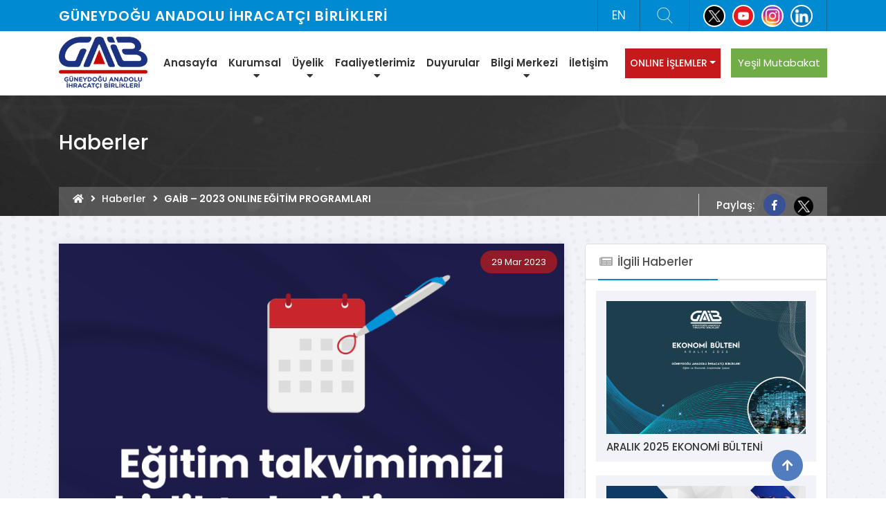

--- FILE ---
content_type: text/html; charset=UTF-8
request_url: https://www.gaib.org.tr/tr/haberler/gaib-2023-online-egitim-programlari-405.html
body_size: 56095
content:
<!DOCTYPE html>
<html lang="tr">
<head>
    <meta charset="UTF-8">
    <meta http-equiv="X-UA-Compatible" content="IE=edge">
    <meta name="viewport" content="width=device-width, initial-scale=1">
    <title>GAİB – 2023 ONLINE EĞİTİM PROGRAMLARI  - GÜNEYDOĞU ANADOLU İHRACATÇI BİRLİKLERİ</title>
    <link rel="icon" type="image/png" href="/assets/e1aaab07/images/favicon.png" sizes="64x64">
    <base href="https://www.gaib.org.tr/">
    <meta name="csrf-param" content="_csrf-frontendDF32dcf23W3ARSe425R">
<meta name="csrf-token" content="kmOXnBftLQPGgJR0Of7Oro34lA_kjuidRMjFlayZ4dLKAv_xTaxCb6LIpj9Dl4vs_Znlfdbe3-11p6f7zs6SgA==">

    <meta name="twitter:card" content="summary_large_image">
<meta name="twitter:title" content="GAİB – 2023 ONLINE EĞİTİM PROGRAMLARI ">
<meta name="twitter:description" content="GAİB – 2023 ONLINE EĞİTİM PROGRAMLARI ">
<meta name="twitter:image" content="https://www.gaib.org.tr/uploads/1680083358-920919.jpg">
<meta property="og:url" content="https://www.gaib.org.tr/tr/haberler/gaib-2023-online-egitim-programlari-405.html">
<meta property="og:type" content="article">
<meta property="og:title" content="GAİB – 2023 ONLINE EĞİTİM PROGRAMLARI ">
<meta property="og:description" content="GAİB – 2023 ONLINE EĞİTİM PROGRAMLARI ">
<meta property="og:image" content="https://www.gaib.org.tr/uploads/1680083358-920919.jpg">
<link href="/assets/d7372ffc/css/bootstrap.css" rel="stylesheet">
<link href="/assets/e1aaab07/css/font-awesome.css" rel="stylesheet">
<link href="/assets/e1aaab07/css/icofont.min.css" rel="stylesheet">
<link href="/assets/e1aaab07/css/owl.carousel.css" rel="stylesheet">
<link href="/assets/e1aaab07/datepicker/css/bootstrap-datepicker3.min.css" rel="stylesheet">
<link href="/assets/e1aaab07/css/animate.css" rel="stylesheet">
<link href="/assets/e1aaab07/css/flaticon/flaticon.css" rel="stylesheet">
<link href="/assets/e1aaab07/css/flaticon2/flaticon2.css" rel="stylesheet">
<link href="/assets/e1aaab07/css/jquery.fancybox.css" rel="stylesheet">
<link href="/assets/e1aaab07/css/jquery.mCustomScrollbar.css" rel="stylesheet">
<link href="/assets/e1aaab07/css/maphael.css" rel="stylesheet">
<link href="/assets/e1aaab07/css/swiper.min.css" rel="stylesheet">
<link href="/assets/e1aaab07/css/timeline.css" rel="stylesheet">
<link href="/assets/e1aaab07/css/sweetalert2.min.css" rel="stylesheet">
<link href="/assets/e1aaab07/css/select2.min.css" rel="stylesheet">
<link href="/assets/e1aaab07/css/select2-bootstrap4.min.css" rel="stylesheet">
<link href="/assets/e1aaab07/css/style.css?v=5" rel="stylesheet">
<link href="/assets/e1aaab07/css/color.css" rel="stylesheet">
<link href="/assets/e1aaab07/css/ext.css" rel="stylesheet">
<link href="/assets/e1aaab07/css/responsive.css" rel="stylesheet">
<link href="/assets/e1aaab07/css/iframe.css" rel="stylesheet">
<style>
.navbar-toggle {
    font-size: 24px;
    color: #0c697e;
    line-height: 85px;
}
.green-btn {
    border-radius: 0;
    background: #70AD47;
    color: #fff;
    padding: 9px;
    transition: all .3s ease;
}
.green-btn:hover {
    background: #5e8e3e;
    color: #fff;
}
.nav-mobile-menu .logo{
    width:auto !important;
    height:auto !important;
}
@media(max-width: 576px){
    .logo {
        margin-top:13px;
    }
    .logo img {
        height: 65px;
        max-width: inherit;
    }
}
</style>
<style>
#popup-modal .modal-header {
    height: 0;
    border: none;
    padding: 0;   
}
#popup-modal .modal-title{
    display: none;
    border: none;
}

#popup-modal a.second,
#popup-modal button.close {
    border-radius: 50%;
    border: 1px solid #ffffff;
    padding: 0;
    height: 40px;
    width: 40px;
    position: absolute;
    bottom: -35px;
    color: #fff;
    opacity: 1;    
    transform: translateX(-50%);
    right: 50%;
    text-shadow: none;
    transition: all 0.3s ease;
}
#popup-modal a.second {
    margin-top: 21px;
    bottom: -52px;
    transform: translateX(-4px);
    text-align: center;
    padding: 6px 0;
    font-size: 17px;
    background-color:#c41111;
}
#popup-modal button.close:active,
#popup-modal button.close:focus,
#popup-modal button.close:hover {
    background-color: #e30613;
    color: white;
}
@media (max-width: 768px){
    #popup-modal button.close {
        transform: translateX(0%);
        left: 50%;
        right: 50%;
    }
}
</style>
<script>var app = {"baseUrl":"https:\/\/www.gaib.org.tr\/","assetUrl":"\/assets\/e1aaab07"};</script>
    <style>
        .report-item{
            position: relative;
        }
        .report-item h5 {
            font-size: 16px;
            font-weight: 500;
            margin: 20px 0;
            transition: all .3s ease;
            position: relative;
            padding-top: 5px;
        }
        .report-item:hover h5 {
            color:#008ad1;
        }
        .report-item .btn {
            margin-bottom: 10px;
        }
        .report-item h5:before {
            content: "";
            position: absolute;
            left: 0;
            top: -7px;
            transform: translateY(-50%);
            width: 23%;
            height: 2px;
            background-color: #008ad1;
            transition: all .3s ease;
        }
        .report-item .btn-outline-success {
            color: #008ad1;
            background-color: transparent;
            background-image: none;
            border-color: #008ad1;
        }
        .report-item .btn-outline-success:hover {
            color: #fff;
            background-color: #0b3e6f;
            border-color: #0b3e6f;
        }
    </style>

    


    <!-- Global site tag (gtag.js) - Google Analytics -->
<script async src="https://www.googletagmanager.com/gtag/js?id=UA-155219239-1"></script>
<script>
  window.dataLayer = window.dataLayer || [];
  function gtag(){dataLayer.push(arguments);}
  gtag('js', new Date());

  gtag('config', 'UA-155219239-1');
</script>



<!-- OneSignal -->
<script src="https://cdn.onesignal.com/sdks/OneSignalSDK.js" async=""></script>
<script>
  var OneSignal = window.OneSignal || [];
  OneSignal.push(function() {
    OneSignal.init({
      appId: "36b64732-5aae-4582-b0f9-1f108b6a7515",
    });
  });
</script>
    </head>
<body>
    
    <div class="overlay-bg"></div>

    <div class="page-wrapper home-standart">

        <header id="top">
    <div class="header-top">
        <div class="container">
            <div class="header-top-content d-flex">
                <div class="d-flex top-column align-self-center">
                    <h5 class="main-title ls-1 fw-600 color-white m-0 d-none d-md-inline-block d-lg-inline-block">
                        GÜNEYDOĞU ANADOLU İHRACATÇI BİRLİKLERİ                    </h5>
                </div>
                <div class="d-flex top-column">

                    <div class="top-block top-lang en">
                                                        <a class="lang-btn" href="/en.html">
                                EN
                            </a>
                                            </div>

                    <div class="top-block">
                        <div class="search-bar-icon search-area">
                            <div class="site-search">
                                <span data-toggle="dropdown"><i class="flaticon-search"></i></span>
                                <div class="search-forum dropdown-menu animation slideUpIn">
                                    <form action="https://www.gaib.org.tr/tr/arama.html" method="get">                                    <input type="text" name="q" placeholder="Site içinde ara" required="required" minlength="3">                                    <button class="last-search" type="submit" value="Ara"><b class="flaticon-search"></b Ara</button>
                                    </form>                                </div>
                            </div>
                        </div>
                    </div>

                    <div class="top-block top-social d-none d-md-flex">



                        <a href="https://twitter.com/GaibGaziantep?ref_src=twsrc%5Egoogle%7Ctwcamp%5Eserp%7Ctwgr%5Eauthor" target="_blank"><img class="rounded-circle" src="https://www.gaib.org.tr/uploads/social/twitter_site_icon.png" alt="" style="width: 32px;"></a><a href="https://www.youtube.com/channel/UCBaecSZLDdaqbZrziKjcC5A?view_as=subscriber" target="_blank"><img class="rounded-circle" src="https://www.gaib.org.tr/uploads/social/youtube_site_icon.png" alt="" style="width: 32px;"></a><a href="https://www.instagram.com/gaibgaziantep/" target="_blank"><img class="rounded-circle" src="https://www.gaib.org.tr/uploads/social/instagram_site_icon.png" alt="" style="width: 32px;"></a><a href="https://www.linkedin.com/company/gaib/" target="_blank"><img class="rounded-circle" src="https://www.gaib.org.tr/uploads/social/linkedin_site_icon.png" alt="" style="width: 32px;"></a>
                                            </div>
                </div>
            </div>
        </div>
    </div>
</header>
<header class="header-sec">
    <div class="hd-sec">
        <div class="container">
            <div class="d-flex justify-content-between">
                <div class="classic-logo d-flex">
                    <a href="https://www.gaib.org.tr/tr/site/default.html" class="logo ">
                        <img src="/images/logos/gaib-logo-tr.png" alt="">
                    </a>
                </div>
                <div class="menu d-xl-flex d-none">
                    <nav id="main-menu" class="main-menu desktop-menu" style="display: block;">
                        <ul>
                                                    <li>
                                    <a href="https://www.gaib.org.tr/">Anasayfa</a>                            </li>
                                                    <li>
                                    <a href="#" class="with-sub-menu">Kurumsal</a>
    <ul>
                                    <li><a href="https://www.gaib.org.tr/tr/genel-sayfa/kurumsal/hakkimizda-1.html" target="_self">Hakkımızda</a></li>
                                                <li><a href="https://www.gaib.org.tr/tr/genel-sayfa/kurumsal/baskanin-mesaji-124.html" target="_self">Başkanın Mesajı</a></li>
                                                <li><a href="https://www.gaib.org.tr/tr/genel-sayfa/kurumsal/baskanlar-kurulu-5.html" target="_self">Başkanlar Kurulu</a></li>
                                                <li><a href="https://www.gaib.org.tr/tr/idari-yapi/yonetim-kurulu.html" target="_self">Yönetim Kurulu</a></li>
                                                <li>
                    <a href="https://www.gaib.org.tr/tr/genel-sayfa/kurumsal/genel-sekreter-26.html">Genel Sekreterlik</a>                    <ul>
                                                    <li><a href="https://www.gaib.org.tr/tr/genel-sayfa/kurumsal/genel-sekreter-115.html" target="_self">Genel Sekreter</a></li>
                                                    <li><a href="https://www.gaib.org.tr/tr/genel-sayfa/kurumsal/genel-sekreter-yardimcilari-116.html" target="_self">Genel Sekreter Yardımcıları</a></li>
                                            </ul>
                </li>
                                                <li><a href="https://www.gaib.org.tr/tr/genel-sayfa/kurumsal/organizayon-semasi-63.html" target="_self">Organizasyon Şeması</a></li>
                                                <li><a href="https://www.gaib.org.tr/tr/genel-sayfa/kurumsal/tim-ve-ihracatci-birlikleri-mevzuati-3.html" target="_self">Tim ve İhracatçı Birlikleri Mevzuatı</a></li>
                                                <li>
                    <a href="javascript:;">Bilgi Güvenliği ve Kişisel Verilerin Korunması</a>                    <ul>
                                                    <li><a href="https://www.gaib.org.tr/tr/genel-sayfa/kurumsal/kisisel-verileri-koruma-politikasi-47.html" target="_self">Kişisel Verileri Koruma Politikası</a></li>
                                                    <li><a href="https://www.gaib.org.tr/tr/genel-sayfa/kurumsal/kisisel-verilerin-korunmasi-genel-aydinlatma-metni-53.html" target="_self">Kişisel Verilerin Korunması Genel Aydınlatma Metni</a></li>
                                                    <li><a href="https://www.gaib.org.tr/tr/genel-sayfa/kurumsal/kisisel-verilerin-korunmasi-calisanstajyer-aydinlatma-metni-54.html" target="_self">Kişisel Verilerin Korunması Çalışan/Stajyer Aydınlatma Metni</a></li>
                                                    <li><a href="https://www.gaib.org.tr/tr/genel-sayfa/kurumsal/kisisel-verilerin-korunmasi-calisanstajyer-adayi-aydinlatma-metni-55.html" target="_self">Kişisel Verilerin Korunması Çalışan/Stajyer Adayı Aydınlatma Metni</a></li>
                                                    <li><a href="https://www.gaib.org.tr/tr/genel-sayfa/kurumsal/kisisel-verilerin-korunmasi-egitim-aydinlatma-metni-56.html" target="_self">Kişisel Verilerin Korunması Eğitim Aydınlatma Metni</a></li>
                                                    <li><a href="https://www.gaib.org.tr/tr/genel-sayfa/kurumsal/cerez-politikasi-57.html" target="_self">Çerez Politikası</a></li>
                                                    <li><a href="https://www.gaib.org.tr/tr/genel-sayfa/kurumsal/kvkk-basvuru-formu-58.html" target="_self">KVKK Başvuru Formu</a></li>
                                                    <li><a href="https://www.gaib.org.tr/tr/genel-sayfa/kurumsal/gaib-bilgi-guvenligi-politikasi-59.html" target="_self">GAİB Bilgi Güvenliği Politikası</a></li>
                                                    <li><a href="https://www.gaib.org.tr/tr/genel-sayfa/kurumsal/akordiyon-aydinlatma-beyani-158.html" target="_self">Akordiyon Aydınlatma Beyanı</a></li>
                                            </ul>
                </li>
                                                <li>
                    <a href="https://www.gaib.org.tr/tr/genel-sayfa/kurumsal/basin-odasi-6.html">Basın Odası</a>                    <ul>
                                                    <li><a href="https://www.gaib.org.tr/tr/video-galeri/guneydogu-anadolu-ihracatci-birlikleri-tanitim-filmi-2024-21.html" target="_self">Tanıtım Filmi</a></li>
                                                    <li><a href="https://www.gaib.org.tr/tr/basinda-biz.html" target="_self">Basında Biz</a></li>
                                            </ul>
                </li>
                                                <li><a href="https://www.gaib.org.tr/tr/genel-sayfa/kurumsal/kurumsal-kimlik-8.html" target="_self">Kurumsal Kimlik</a></li>
                        </ul>
                            </li>
                                                    <li>
                                    <a href="#" class="with-sub-menu">Üyelik</a>
    <ul>
                                    <li><a href="https://www.gaib.org.tr/tr/uyelik.html" target="_self">Üyelik İşlemleri</a></li>
                                                <li><a href="https://dijital.gaib.org.tr/S_Uye_Listesi" target="_self">Üye Listesi</a></li>
                        </ul>
                            </li>
                                                    <li>
                                    <a href="#" class="with-sub-menu">Faaliyetlerimiz</a>
    <ul>
                                    <li><a href="https://www.gaib.org.tr/tr/faaliyet-raporlari/kategori/calisma-raporlarimiz-1.html" target="_self">Çalışma Raporlarımız</a></li>
                                                <li><a href="https://www.gaib.org.tr/tr/faaliyet-raporlari/kategori/fuarlar-ve-heyetler-2.html" target="_self">Fuarlar ve Heyetler</a></li>
                                                <li><a href="https://www.gaib.org.tr/tr/faaliyet-raporlari/kategori/projeler-6.html" target="_self">Projeler</a></li>
                                                <li><a href="https://www.gaib.org.tr/tr/faaliyet-raporlari/kategori/yarismalar-3.html" target="_self">Yarışmalar</a></li>
                        </ul>
                            </li>
                                                    <li>
                                    <a href="https://www.gaib.org.tr/tr/duyurular.html">Duyurular</a>                            </li>
                                                    <li>
                                    <a href="#" class="with-sub-menu">Bilgi Merkezi</a>
    <ul>
                                    <li>
                    <a href="javascript:;">İstatistik ve Raporlar</a>                    <ul>
                                                    <li><a href="https://www.gaib.org.tr/tr/istatistik-ve-raporlar.html" target="_self">İhracat Rakamları</a></li>
                                                    <li><a href="https://www.gaib.org.tr/tr/istatistik-ve-raporlar/2.html" target="_self">Araştırma Raporları</a></li>
                                                    <li><a href="https://www.gaib.org.tr/tr/istatistik-ve-raporlar/3.html" target="_self">Ekonomi Bültenleri</a></li>
                                                    <li><a href="https://www.gaib.org.tr/tr/istatistik-ve-raporlar/4.html" target="_self">Bilgi Notları</a></li>
                                                    <li><a href="https://www.gaib.org.tr/tr/istatistik-ve-raporlar/5.html" target="_self">Ülke Raporları</a></li>
                                                    <li><a href="https://www.gaib.org.tr/tr/istatistik-ve-raporlar/7.html" target="_self">Yeşil Raporlar</a></li>
                                            </ul>
                </li>
                                                <li>
                    <a href="https://www.gaib.org.tr/tr/genel-sayfa/bilgi-merkezi/mevzuat-49.html">Mevzuat</a>                    <ul>
                                                    <li><a href="https://ticaret.gov.tr/ihracat/mevzuat" target="_self">İhracat Mevzuatı</a></li>
                                                    <li><a href="https://ticaret.gov.tr/ithalat/ithalat-mevzuati" target="_self">İthalat Mevzuatı</a></li>
                                            </ul>
                </li>
                                                <li>
                    <a href="https://www.gaib.org.tr/tr/genel-sayfa/ihracat-destekleri/destekler-51.html">Destekler</a>                    <ul>
                                                    <li><a href="https://ticaret.gov.tr/destekler/ihracat-destekleri" target="_self">İhracat Destekleri</a></li>
                                                    <li><a href="https://ticaret.gov.tr/destekler/e-ihracat-destekleri" target="_blank">E-İhracat Destekleri</a></li>
                                                    <li><a href="https://www.gaib.org.tr/tr/genel-sayfa/bilgi-merkezi/tarimsal-iade-68.html" target="_self">Tarımsal İade</a></li>
                                                    <li><a href="https://www.ticaret.gov.tr/ihracat/mevzuat/dahilde-isleme-rejimi" target="_blank">Dahilde İşleme Rejimi</a></li>
                                                    <li><a href="https://kolaydestek.gov.tr/" target="_blank">Kolay Destek</a></li>
                                                    <li><a href="https://www.gaib.org.tr/tr/genel-sayfa/bilgi-merkezi/banka-hesap-bilgisi-191.html" target="_self">Banka Hesap Bilgisi</a></li>
                                            </ul>
                </li>
                                                <li><a href="https://www.gaib.org.tr/tr/genel-sayfa/bilgi-merkezi/ihracat-yol-haritasi-66.html" target="_self">İhracat Yol Haritası</a></li>
                                                <li><a href="https://www.gaib.org.tr/tr/genel-sayfa/bilgi-merkezi/onay-masasi-islemleri-155.html" target="_self">Onay Masası İşlemleri</a></li>
                                                <li><a href="https://www.gaib.org.tr/tr/genel-sayfa/bilgi-merkezi/yesil-pasaport-52.html" target="_self">Yeşil Pasaport</a></li>
                                                <li><a href="https://www.gaib.org.tr/tr/genel-sayfa/bilgi-merkezi/nispi-aidat-iadesi-156.html" target="_self">Nispi Aidat İadesi</a></li>
                                                <li><a href="https://www.gaib.org.tr/tr/formlar-1.html" target="_self">Formlar & Anketler</a></li>
                                                <li><a href="https://www.gaib.org.tr/tr/g-tip.html" target="_self">GTİP Arama</a></li>
                        </ul>
                            </li>
                                                    <li>
                                    <a href="https://www.gaib.org.tr/tr/iletisim.html">İletişim</a>                            </li>
                                                </ul>
                    </nav>

                </div>

                <div class="applay-button-area  d-flex">
                    <a href="javascript:;" class="navbar-toggle d-block d-xl-none mr-3">
                        <i class="fas fa-bars"></i>
                    </a>
                    <div class="applay-button ">
                        <a href="#" class="dropdown-toggle" data-toggle="dropdown" id="dropDownOnline" aria-haspopup="true" aria-expanded="false">ONLINE İŞLEMLER</a>
                        <div class="dropdown-menu dropdown_online p-0 " aria-labelledby="dropDownOnline">
                            <div class="addon-box mt-0">
                                <div class="addon-content p-2">
                                    <ul class="birim-list list-unstyled mb-0">
                                        <li>
                                            <a href="https://dijital.gaib.org.tr/" target="_blank">
                                                GAİB DİJİTAL ÜYE GİRİŞİ
                                            </a>
                                        </li>
                                        <li>
                                                                                        <a href="https://dijital.gaib.org.tr/S_Uye_Listesi/" target="_blank">ÜYE LİSTESİ</a>
                                        </li>
                                                                                    <li>
                                                <a href="http://ithalat.ebirlik.org/impws/app" target="_blank">
                                                    İTHALAT KAYIT UYGULAMALARI
                                                </a>
                                            </li>
                                            <li>
                                                <a href="https://online.tim.org.tr/login" target="_blank">
                                                    VEKALET TANIMLAMA TALEBİ
                                                </a>
                                            </li>
                                                                                <li>
                                            <a href="https://evrak.gaib.org.tr/eimza/KarsilamaMenusu01.Asp" target="_blank">
                                                DEVLET DESTEKLERİ E-İMZA MODÜLÜ (KepPort)
                                            </a>
                                        </li>
                                        
                                        <li>
                                            <a href="https://www.ihracatpusulasi.org.tr" target="_blank">
                                                İHRACAT RADARI
                                            </a>
                                        </li>
                                        <li>
                                            <a href="https://tim.org.tr/tr/fuar-destekleri" target="_blank">
                                                YURTDIŞI FUARLARI DESTEK HESAPLAMA
                                            </a>
                                        </li>
                                        <li>
                                            <a href="https://www.gaib.org.tr/tr/sertifika.html" target="_blank">
                                                EĞİTİM KATILIM BELGESİ / SERTİFİKA SORGULAMA
                                            </a>
                                        </li>
                                        <li>
                                            <a href="https://ticaret.gov.tr/destekler/destek-yonetim-sistemi-dys" target="_blank">
                                                DESTEK YÖNETİM SİSTEMİ (DYS)
                                            </a>
                                        </li>
                                        <li>
                                            <a href="https://musaviredanisin.ticaret.gov.tr" target="_blank">
                                                MÜŞAVİRE DANIŞIN
                                            </a>
                                        </li>
                                    </ul>
                                </div>
                            </div>
                        </div>
                    </div>

                </div>

                                    <div class="d-none d-sm-flex align-items-center">
                        <a href="https://www.gaib.org.tr/tr/yesil-mutabakat.html" class="btn green-btn">Yeşil Mutabakat</a>
                    </div>
                
            </div>
        </div>
    </div>
</header>


        <div class="nav-mobile-menu">

    <div class="close-mobile-menu">
        <i class="fa fa-times"></i>
    </div>

    <div class="mobile-scrollbar customScrollbar">

        <div class="logo-mobile">
            <div class="medias d-flex flex-fill justify-content-center">

                    <a href="https://www.gaib.org.tr/tr/site/default.html" class="logo">
                        <img src="/images/logos/footer/gaib-logo-tr.png" alt="">
                    </a>

              <!--  <div class="align-self-center media-body pl-3 pr-3">
                    <h5 class="mobile-logo-title color-white mb-0">
                                            </h5>
                </div>-->
            </div>

        </div>

        <ul class="mobile-menu">
                            <li>
                        <a href="https://www.gaib.org.tr/">Anasayfa</a>
                </li>
                            <li>
                        <a href="#">Kurumsal</a>
    <ul>
                                    <li><a href="https://www.gaib.org.tr/tr/genel-sayfa/kurumsal/hakkimizda-1.html" target="_self">Hakkımızda</a></li>
                                                <li><a href="https://www.gaib.org.tr/tr/genel-sayfa/kurumsal/baskanin-mesaji-124.html" target="_self">Başkanın Mesajı</a></li>
                                                <li><a href="https://www.gaib.org.tr/tr/genel-sayfa/kurumsal/baskanlar-kurulu-5.html" target="_self">Başkanlar Kurulu</a></li>
                                                <li><a href="https://www.gaib.org.tr/tr/idari-yapi/yonetim-kurulu.html" target="_self">Yönetim Kurulu</a></li>
                                                <li>
                    <a href="https://www.gaib.org.tr/tr/genel-sayfa/kurumsal/genel-sekreter-26.html">Genel Sekreterlik</a>                    <ul>
                                                    <li><a href="https://www.gaib.org.tr/tr/genel-sayfa/kurumsal/genel-sekreter-115.html" target="_self">Genel Sekreter</a></li>
                                                    <li><a href="https://www.gaib.org.tr/tr/genel-sayfa/kurumsal/genel-sekreter-yardimcilari-116.html" target="_self">Genel Sekreter Yardımcıları</a></li>
                                            </ul>
                </li>
                                                <li><a href="https://www.gaib.org.tr/tr/genel-sayfa/kurumsal/organizayon-semasi-63.html" target="_self">Organizasyon Şeması</a></li>
                                                <li><a href="https://www.gaib.org.tr/tr/genel-sayfa/kurumsal/tim-ve-ihracatci-birlikleri-mevzuati-3.html" target="_self">Tim ve İhracatçı Birlikleri Mevzuatı</a></li>
                                                <li>
                    <a href="javascript:;">Bilgi Güvenliği ve Kişisel Verilerin Korunması</a>                    <ul>
                                                    <li><a href="https://www.gaib.org.tr/tr/genel-sayfa/kurumsal/kisisel-verileri-koruma-politikasi-47.html" target="_self">Kişisel Verileri Koruma Politikası</a></li>
                                                    <li><a href="https://www.gaib.org.tr/tr/genel-sayfa/kurumsal/kisisel-verilerin-korunmasi-genel-aydinlatma-metni-53.html" target="_self">Kişisel Verilerin Korunması Genel Aydınlatma Metni</a></li>
                                                    <li><a href="https://www.gaib.org.tr/tr/genel-sayfa/kurumsal/kisisel-verilerin-korunmasi-calisanstajyer-aydinlatma-metni-54.html" target="_self">Kişisel Verilerin Korunması Çalışan/Stajyer Aydınlatma Metni</a></li>
                                                    <li><a href="https://www.gaib.org.tr/tr/genel-sayfa/kurumsal/kisisel-verilerin-korunmasi-calisanstajyer-adayi-aydinlatma-metni-55.html" target="_self">Kişisel Verilerin Korunması Çalışan/Stajyer Adayı Aydınlatma Metni</a></li>
                                                    <li><a href="https://www.gaib.org.tr/tr/genel-sayfa/kurumsal/kisisel-verilerin-korunmasi-egitim-aydinlatma-metni-56.html" target="_self">Kişisel Verilerin Korunması Eğitim Aydınlatma Metni</a></li>
                                                    <li><a href="https://www.gaib.org.tr/tr/genel-sayfa/kurumsal/cerez-politikasi-57.html" target="_self">Çerez Politikası</a></li>
                                                    <li><a href="https://www.gaib.org.tr/tr/genel-sayfa/kurumsal/kvkk-basvuru-formu-58.html" target="_self">KVKK Başvuru Formu</a></li>
                                                    <li><a href="https://www.gaib.org.tr/tr/genel-sayfa/kurumsal/gaib-bilgi-guvenligi-politikasi-59.html" target="_self">GAİB Bilgi Güvenliği Politikası</a></li>
                                                    <li><a href="https://www.gaib.org.tr/tr/genel-sayfa/kurumsal/akordiyon-aydinlatma-beyani-158.html" target="_self">Akordiyon Aydınlatma Beyanı</a></li>
                                            </ul>
                </li>
                                                <li>
                    <a href="https://www.gaib.org.tr/tr/genel-sayfa/kurumsal/basin-odasi-6.html">Basın Odası</a>                    <ul>
                                                    <li><a href="https://www.gaib.org.tr/tr/video-galeri/guneydogu-anadolu-ihracatci-birlikleri-tanitim-filmi-2024-21.html" target="_self">Tanıtım Filmi</a></li>
                                                    <li><a href="https://www.gaib.org.tr/tr/basinda-biz.html" target="_self">Basında Biz</a></li>
                                            </ul>
                </li>
                                                <li><a href="https://www.gaib.org.tr/tr/genel-sayfa/kurumsal/kurumsal-kimlik-8.html" target="_self">Kurumsal Kimlik</a></li>
                        </ul>

                </li>
                            <li>
                        <a href="#">Üyelik</a>
    <ul>
                                    <li><a href="https://www.gaib.org.tr/tr/uyelik.html" target="_self">Üyelik İşlemleri</a></li>
                                                <li><a href="https://dijital.gaib.org.tr/S_Uye_Listesi" target="_self">Üye Listesi</a></li>
                        </ul>

                </li>
                            <li>
                        <a href="#">Faaliyetlerimiz</a>
    <ul>
                                    <li><a href="https://www.gaib.org.tr/tr/faaliyet-raporlari/kategori/calisma-raporlarimiz-1.html" target="_self">Çalışma Raporlarımız</a></li>
                                                <li><a href="https://www.gaib.org.tr/tr/faaliyet-raporlari/kategori/fuarlar-ve-heyetler-2.html" target="_self">Fuarlar ve Heyetler</a></li>
                                                <li><a href="https://www.gaib.org.tr/tr/faaliyet-raporlari/kategori/projeler-6.html" target="_self">Projeler</a></li>
                                                <li><a href="https://www.gaib.org.tr/tr/faaliyet-raporlari/kategori/yarismalar-3.html" target="_self">Yarışmalar</a></li>
                        </ul>

                </li>
                            <li>
                        <a href="https://www.gaib.org.tr/tr/duyurular.html">Duyurular</a>
                </li>
                            <li>
                        <a href="#">Bilgi Merkezi</a>
    <ul>
                                    <li>
                    <a href="javascript:;">İstatistik ve Raporlar</a>                    <ul>
                                                    <li><a href="https://www.gaib.org.tr/tr/istatistik-ve-raporlar.html" target="_self">İhracat Rakamları</a></li>
                                                    <li><a href="https://www.gaib.org.tr/tr/istatistik-ve-raporlar/2.html" target="_self">Araştırma Raporları</a></li>
                                                    <li><a href="https://www.gaib.org.tr/tr/istatistik-ve-raporlar/3.html" target="_self">Ekonomi Bültenleri</a></li>
                                                    <li><a href="https://www.gaib.org.tr/tr/istatistik-ve-raporlar/4.html" target="_self">Bilgi Notları</a></li>
                                                    <li><a href="https://www.gaib.org.tr/tr/istatistik-ve-raporlar/5.html" target="_self">Ülke Raporları</a></li>
                                                    <li><a href="https://www.gaib.org.tr/tr/istatistik-ve-raporlar/7.html" target="_self">Yeşil Raporlar</a></li>
                                            </ul>
                </li>
                                                <li>
                    <a href="https://www.gaib.org.tr/tr/genel-sayfa/bilgi-merkezi/mevzuat-49.html">Mevzuat</a>                    <ul>
                                                    <li><a href="https://ticaret.gov.tr/ihracat/mevzuat" target="_self">İhracat Mevzuatı</a></li>
                                                    <li><a href="https://ticaret.gov.tr/ithalat/ithalat-mevzuati" target="_self">İthalat Mevzuatı</a></li>
                                            </ul>
                </li>
                                                <li>
                    <a href="https://www.gaib.org.tr/tr/genel-sayfa/ihracat-destekleri/destekler-51.html">Destekler</a>                    <ul>
                                                    <li><a href="https://ticaret.gov.tr/destekler/ihracat-destekleri" target="_self">İhracat Destekleri</a></li>
                                                    <li><a href="https://ticaret.gov.tr/destekler/e-ihracat-destekleri" target="_blank">E-İhracat Destekleri</a></li>
                                                    <li><a href="https://www.gaib.org.tr/tr/genel-sayfa/bilgi-merkezi/tarimsal-iade-68.html" target="_self">Tarımsal İade</a></li>
                                                    <li><a href="https://www.ticaret.gov.tr/ihracat/mevzuat/dahilde-isleme-rejimi" target="_blank">Dahilde İşleme Rejimi</a></li>
                                                    <li><a href="https://kolaydestek.gov.tr/" target="_blank">Kolay Destek</a></li>
                                                    <li><a href="https://www.gaib.org.tr/tr/genel-sayfa/bilgi-merkezi/banka-hesap-bilgisi-191.html" target="_self">Banka Hesap Bilgisi</a></li>
                                            </ul>
                </li>
                                                <li><a href="https://www.gaib.org.tr/tr/genel-sayfa/bilgi-merkezi/ihracat-yol-haritasi-66.html" target="_self">İhracat Yol Haritası</a></li>
                                                <li><a href="https://www.gaib.org.tr/tr/genel-sayfa/bilgi-merkezi/onay-masasi-islemleri-155.html" target="_self">Onay Masası İşlemleri</a></li>
                                                <li><a href="https://www.gaib.org.tr/tr/genel-sayfa/bilgi-merkezi/yesil-pasaport-52.html" target="_self">Yeşil Pasaport</a></li>
                                                <li><a href="https://www.gaib.org.tr/tr/genel-sayfa/bilgi-merkezi/nispi-aidat-iadesi-156.html" target="_self">Nispi Aidat İadesi</a></li>
                                                <li><a href="https://www.gaib.org.tr/tr/formlar-1.html" target="_self">Formlar & Anketler</a></li>
                                                <li><a href="https://www.gaib.org.tr/tr/g-tip.html" target="_self">GTİP Arama</a></li>
                        </ul>

                </li>
                            <li>
                        <a href="https://www.gaib.org.tr/tr/iletisim.html">İletişim</a>
                </li>
                                    <li class="d-sm-none">
                <div class="d-flex align-items-center flex-fill">
                    <a href="https://www.gaib.org.tr/tr/yesil-mutabakat.html" class="btn green-btn w-100">Yeşil Mutabakat</a>
                </div>
            </li>
        </ul>




        <div class="top-block top-social py-3">
            <a href="https://twitter.com/GaibGaziantep?ref_src=twsrc%5Egoogle%7Ctwcamp%5Eserp%7Ctwgr%5Eauthor" target="_blank"><img class="rounded-circle" src="https://www.gaib.org.tr/uploads/social/twitter_site_icon.png" alt="" style="width: 32px;"></a><a href="https://www.youtube.com/channel/UCBaecSZLDdaqbZrziKjcC5A?view_as=subscriber" target="_blank"><img class="rounded-circle" src="https://www.gaib.org.tr/uploads/social/youtube_site_icon.png" alt="" style="width: 32px;"></a><a href="https://www.instagram.com/gaibgaziantep/" target="_blank"><img class="rounded-circle" src="https://www.gaib.org.tr/uploads/social/instagram_site_icon.png" alt="" style="width: 32px;"></a><a href="https://www.linkedin.com/company/gaib/" target="_blank"><img class="rounded-circle" src="https://www.gaib.org.tr/uploads/social/linkedin_site_icon.png" alt="" style="width: 32px;"></a>        </div>

    </div>
</div>


            <section class="sub-header ">
        <div class="container">
            <h1>Haberler</h1>
            <div class="breadcrumb-bottom-area">
                <div class="row m-0">
                    <div class="col-lg-9">
                        <div class="right">
                            <ul class=""><li><a href="/"><i class="fas fa-home"></i></a></li>
<li><a href="https://www.gaib.org.tr/tr/haberler.html">Haberler</a></li>
<li class="active">GAİB – 2023 ONLINE EĞİTİM PROGRAMLARI </li>
</ul>                        </div>
                    </div>
                                                            <div class="col-lg-3 text-lg-right">
                        <div class="share-box">
                            <div class="title d-inline-block">
                                <h5>Paylaş:</h5>
                            </div>
                            <div class="share-page d-inline-block">
                                <ul>
                                    <li><a class="bg-facebook" href="https://www.facebook.com/sharer/sharer.php?u=https://www.gaib.org.tr/tr/haberler/gaib-2023-online-egitim-programlari-405.html"><i class="fab fa-facebook-f in"></i></a></li>
                                    <li>
                                        <a href="http://twitter.com/share?text=GAİB – 2023 ONLINE EĞİTİM PROGRAMLARI &amp;url=https://www.gaib.org.tr/tr/haberler/gaib-2023-online-egitim-programlari-405.html" target="_blank"><img class="rounded-circle" src="https://www.gaib.org.tr/uploads/social/twitter_site_icon.png" alt="" style="width: 32px;"></a>                                    </li>
                                </ul>
                            </div>
                        </div>
                    </div>
                                    </div>
            </div>
        </div>
    </section>

    <div class="content-detail news-detail">
    <div class="container">
        <div class="row">
            <div class="col-lg-8 col-md-12 col-sm-12 mb-3">
                <div class="content-text-block content-news-detail">
                    <div class="content-text">
                        <div class="news-image-block">
                            <img src="/uploads/1680083358-920919.jpg" alt="GAİB – 2023 ONLINE EĞİTİM PROGRAMLARI ">
                            <span class="date">29 Mar 2023</span>
                        </div>
                        <div class="news-detail">
                            
                            <h2 class="news-detail-title">GAİB – 2023 ONLINE EĞİTİM PROGRAMLARI </h2>
                                                        <div class="detail">
                                <p><strong>Sayın &Uuml;yemiz,</strong></p>
<p>Malumları olduğu &uuml;zere, G&uuml;neydoğu Anadolu İhracat&ccedil;ı Birliklerimizce, Covid-19 Pandemi d&ouml;neminden bu yana 284 webinar ger&ccedil;ekleştirilmiştir. S&ouml;z konusu webinarlara şimdiye dek 161.263 kişi katılmıştır.</p>
<p>6 Şubat 2023 tarihinde Kahramanmaraş merkezli ger&ccedil;ekleşen deprem felaketi nedeniyle ara verilen webinarlara Nisan ayı itibariyle başlanacaktır. Bununla birlikte, &ouml;n&uuml;m&uuml;zdeki s&uuml;re&ccedil;lerde s&ouml;z konusu webinar programlarının yanı sıra <strong>uzmanlık gerektiren konularda uzun soluklu eğitimlerin yapılması</strong> da planlanmaktadır.</p>
<p>&Ouml;n&uuml;m&uuml;zdeki d&ouml;nemde ger&ccedil;ekleştirilecek webinar ve uzun soluklu eğitimler belirlenirken &uuml;yelerimizin de g&ouml;r&uuml;şlerini almak amacıyla oluşturulan anket formunun (<a href="/tr/f/645.html">https://www.gaib.org.tr/tr/f/645.html</a>) doldurulması &ouml;nem arz etmektedir.</p>
<p><strong>Bilgilerinize rica olunur.</strong></p>
<p><strong>&nbsp;</strong></p>
<p><strong>Anket Linki: </strong><a href="/tr/f/645.html">https://www.gaib.org.tr/tr/f/645.html</a></p>                            </div>
                        </div>
                    </div>


                </div>



                


                
            </div>

            <div class="sidebar-side col-lg-4 col-md-12 col-sm-12">
                <div class="sidebar-custom">
                                        <div class="addon-box">
                        <h5 class="addon-box-title"><i class="fas fa-newspaper"></i>İlgili Haberler</h5>
                        <div id="related-news-list" class="addon-content"><div class="item" data-key="713"><a href="https://www.gaib.org.tr/tr/haberler/aralik-2025-ekonomi-bulteni-713.html" target="_self">
    <div class="side-news">
        <div class="hovered-image" style="background-color: #efefef;">
            <img src="/uploads/1767870023-904704.jpg" alt="ARALIK 2025 EKONOMİ BÜLTENİ ">
            <div class="overlay"><i class="fas fa-link fs-17"></i></div>
        </div>
        <div class="content"><h5>ARALIK 2025 EKONOMİ BÜLTENİ </h5></div>
    </div>
</a></div>
<div class="item" data-key="712"><a href="https://www.gaib.org.tr/tr/haberler/pan-avrupa-akdeniz-tercihli-mense-kurallari-egitimi-712.html" target="_self">
    <div class="side-news">
        <div class="hovered-image" style="background-color: #efefef;">
            <img src="/uploads/1767776244-200246.jpg" alt="PAN AVRUPA AKDENİZ TERCİHLİ MENŞE KURALLARI EĞİTİMİ">
            <div class="overlay"><i class="fas fa-link fs-17"></i></div>
        </div>
        <div class="content"><h5>PAN AVRUPA AKDENİZ TERCİHLİ MENŞE KURALLARI EĞİTİMİ</h5></div>
    </div>
</a></div>
<div class="item" data-key="711"><a href="https://www.gaib.org.tr/tr/haberler/2025-yili-ihracat-rakamlari-711.html" target="_self">
    <div class="side-news">
        <div class="hovered-image" style="background-color: #efefef;">
            <img src="/uploads/1767447057-544667.jpg" alt="2025 YILI İHRACAT RAKAMLARI">
            <div class="overlay"><i class="fas fa-link fs-17"></i></div>
        </div>
        <div class="content"><h5>2025 YILI İHRACAT RAKAMLARI</h5></div>
    </div>
</a></div>
<div class="item" data-key="710"><a href="https://www.gaib.org.tr/tr/haberler/gaib-ocak-subat-2026-online-egitim-programlari-710.html" target="_self">
    <div class="side-news">
        <div class="hovered-image" style="background-color: #efefef;">
            <img src="/uploads/1766384804-997269.jpg" alt="GAİB OCAK-ŞUBAT 2026 ONLINE EĞİTİM PROGRAMLARI">
            <div class="overlay"><i class="fas fa-link fs-17"></i></div>
        </div>
        <div class="content"><h5>GAİB OCAK-ŞUBAT 2026 ONLINE EĞİTİM PROGRAMLARI</h5></div>
    </div>
</a></div>
<div class="item" data-key="709"><a href="https://www.gaib.org.tr/tr/haberler/kasim-2025-ekonomi-bulteni-709.html" target="_self">
    <div class="side-news">
        <div class="hovered-image" style="background-color: #efefef;">
            <img src="/uploads/1765367441-932488.jpg" alt="KASIM 2025 EKONOMİ BÜLTENİ ">
            <div class="overlay"><i class="fas fa-link fs-17"></i></div>
        </div>
        <div class="content"><h5>KASIM 2025 EKONOMİ BÜLTENİ </h5></div>
    </div>
</a></div></div>                    </div>
                    
                </div>
            </div>
        </div>
    </div>
</div>


        <footer class="mobex-section footer-section m-secondary-bg">

    <div class="container">
        <div class="row">
            <div class="col-lg-3 col-md-4 col-sm-6 col-12">
                <div class="wrap_footer_col text-center">
                    <a href="https://www.gaib.org.tr/tr/site/default.html">
                        <img src="/images/logos/footer/gaib-logo-tr.png"
                             style="opacity: .8; width: 150px;" alt="">
                    </a>
                    <ul class="footer_sicons">
                        <li>
                            <a href="https://twitter.com/GaibGaziantep?ref_src=twsrc%5Egoogle%7Ctwcamp%5Eserp%7Ctwgr%5Eauthor" target="_blank"><img src="https://www.gaib.org.tr/uploads/social/twitter_site_icon.png" alt="" style="width: 32px;"></a><a href="https://www.youtube.com/channel/UCBaecSZLDdaqbZrziKjcC5A?view_as=subscriber" target="_blank"><img src="https://www.gaib.org.tr/uploads/social/youtube_site_icon.png" alt="" style="width: 32px;"></a><a href="https://www.instagram.com/gaibgaziantep/" target="_blank"><img src="https://www.gaib.org.tr/uploads/social/instagram_site_icon.png" alt="" style="width: 32px;"></a><a href="https://www.linkedin.com/company/gaib/" target="_blank"><img src="https://www.gaib.org.tr/uploads/social/linkedin_site_icon.png" alt="" style="width: 32px;"></a>                        </li>
                    </ul>
                </div>
            </div>
            <div class="col-lg-6 col-md-8 col-sm-6 col-12">
                <div class="wrap_footer_col footer-nav">
                    <h3 class="footer-title">BİRLİKLERİMİZ</h3>
                    <ul class="footer-list head-title corporate">
                                                                                <li>
                                <a href="https://www.gaib.org.tr/tr/site/change-unit.html?slug=tekstil" title="tekstil">
                                    <span>
                                        Tekstil ve Hammaddeleri İhracatçıları Birliği                                    </span>
                                </a>
                            </li>
                                                                                <li>
                                <a href="https://www.gaib.org.tr/tr/site/change-unit.html?slug=hububat" title="hububat">
                                    <span>
                                        Hububat Bakliyat Yağlı Tohumlar ve Mamulleri İhracatçıları Birliği                                    </span>
                                </a>
                            </li>
                                                                                <li>
                                <a href="https://www.gaib.org.tr/tr/site/change-unit.html?slug=hali" title="hali">
                                    <span>
                                        Halı İhracatçıları Birliği                                    </span>
                                </a>
                            </li>
                                                                                <li>
                                <a href="https://www.gaib.org.tr/tr/site/change-unit.html?slug=kurumeyve" title="kurumeyve">
                                    <span>
                                        Kuru Meyve ve Mamulleri İhracatçıları Birliği                                    </span>
                                </a>
                            </li>
                                            </ul>
                </div>
            </div>


            <div class="col-lg-3 col-md-12 col-sm-6 col-12">
                <div class="wrap_footer_col our_address">
                    <h3 class="footer-title">ÇALIŞMA SAATLERİ</h3>
                    <p><b>Hafta İçi:</b>08:30 - 12:30 / 13:30 - 17:30</p>
                                    </div>
            </div>
        </div>
    </div>

    <div class="container ">
        <div class="row footer-contact">


                                            <div class="col-lg-7">
                    <h3 class="footer-title">İLETİŞİM</h3>
                    <ul class="privacy_list head-title">
                                                    <li><i class="fas fa-home"></i> <a href="https://www.gaib.org.tr/tr/iletisim.html">Mücahitler Mh. Şehit Ertuğrul Polat Cd. No:3  Şehitkamil GAZİANTEP</a></li><br>
                        

                                                                                <li style="min-width: 150px;"><i class="fas fa-phone"></i> <a href="tel:+903422110500">+90 (342) 211 0500</a></li>
                                                                                                        <li><a href="tel:+903422110509"><i class="fas fa-fax"></i> +90 (342) 211 0509 - 10</a></li><br>
                                                                            <li><a href="mailto:gaib@gaib.org.tr"><i class="fas fa-envelope-open"></i> gaib@gaib.org.tr</a></li>
                            <li>
                                <i class="fas fa-envelope-open-text"></i><span class="d-inline-block ml-2">KEP: </span>
                                <a href="mailto:gaib@hs01.kep.tr"><i class="fas fa-envelope-open"></i> gaib@hs01.kep.tr</a>
                            </li>
                        
                    </ul>
                </div>
            

            <div class="col-lg-5">
                                                <ul class="privacy_list head-title mt-4" style="border-bottom:1px dotted rgba(255,255,255,.3)">
                                            <li><a href="https://www.gaib.org.tr/tr/genel-sayfa/site-genel/site-kullanim-kurallari-60.html">Site Kullanım Kuralları</a></li>
                                            <li><a href="https://www.gaib.org.tr/tr/genel-sayfa/site-genel/gizlilik-politikasi-61.html">Gizlilik Politikası</a></li>
                                    </ul>
                                                <p class="copyright" style="border-bottom:1px dotted rgba(255,255,255,.3)">Copyright © 2019. Tüm Hakları Saklıdır.</p>
                <div class="mt-1">
                    <script src="//vemedya.com/copyright/2/16/60/1"></script>
                    <div id="VemedyaCopyright"></div>
                </div>
            </div>
        </div>
    </div>
</footer>

    </div>

    <a id="scrollUp" href="#top" style="display: inline;"><i class="fas fa-arrow-up"></i></a>

    




    
<div id="content-modal" class="fade modal" role="dialog" tabindex="-1" aria-hidden="true" aria-labelledby="content-modal-label">
<div class="modal-dialog modal-lg">
<div class="modal-content">
<div class="modal-header">
<h5 id="content-modal-label" class="modal-title"></h5><button type="button" class="close" data-dismiss="modal"><span aria-hidden="true">&times;</span></button>
</div>
<div class="modal-body">

</div>

</div>
</div>
</div>



    <script src="js/jquery.js"></script>
<script src="/assets/64513e59/yii.js"></script>
<script src="/assets/d7372ffc/js/bootstrap.bundle.js"></script>
<script src="/assets/e1aaab07/js/map/jquery.mousewheel.min.js"></script>
<script src="/assets/e1aaab07/js/map/raphael.min.js"></script>
<script src="/assets/e1aaab07/datepicker/js/bootstrap-datepicker.min.js"></script>
<script src="/assets/e1aaab07/datepicker/locales/bootstrap-datepicker.tr.min.js"></script>
<script src="/assets/e1aaab07/js/map/jquery.mapael.min.js"></script>
<script src="/assets/e1aaab07/js/map/maps/world_countries.js"></script>
<script src="/assets/e1aaab07/js/owl.carousel.js"></script>
<script src="/assets/e1aaab07/js/sweetalert2.min.js"></script>
<script src="/assets/e1aaab07/js/select2.min.js"></script>
<script src="/assets/e1aaab07/js/jquery.fancybox.js"></script>
<script src="/assets/e1aaab07/js/parallaxie.js"></script>
<script src="/assets/e1aaab07/js/jquery.matchHeight.js"></script>
<script src="/assets/e1aaab07/js/waypoints.min.js"></script>
<script src="/assets/e1aaab07/js/jquery.counterup.min.js"></script>
<script src="/assets/e1aaab07/js/jquery.mCustomScrollbar.concat.min.js"></script>
<script src="/assets/e1aaab07/js/swiper.min.js"></script>
<script src="/assets/e1aaab07/js/jquery.particleground.min.js"></script>
<script src="/assets/e1aaab07/js/scrollreveal.min.js"></script>
<script src="/assets/e1aaab07/js/timeline.js"></script>
<script src="/assets/e1aaab07/inputmask/inputmask.js"></script>
<script src="/assets/e1aaab07/inputmask/inputmask.numeric.extensions.js"></script>
<script src="/assets/e1aaab07/inputmask/inputmask.phone.extensions.js"></script>
<script src="/assets/e1aaab07/inputmask/jquery.inputmask.js"></script>
<script src="/assets/e1aaab07/js/main.js"></script>
<script>        
        $('.content-text .detail table')
            .addClass('table').wrap('<div class="table-responsive"></div>');

        if ($('a.content-modal').length > 0) {
            $('a.content-modal').on('click', function(e) {
                e.preventDefault();
                
                var target = $(this).data('target');
                var title = $(this).text();
                if (typeof target !== "undefined") {
                    var content = $(target).html();
                    $("#content-modal").find('.modal-title').html(title);
                    $("#content-modal").find('.modal-body').html(content);
                    $("#content-modal").modal('show');
                }
            });
        }
        
        $('.report-item h5').matchHeight();
</script>
<script>jQuery(function ($) {
jQuery('#content-modal').modal({"show":false});
});</script></body>
</html>



--- FILE ---
content_type: text/css
request_url: https://www.gaib.org.tr/assets/e1aaab07/css/flaticon/flaticon.css
body_size: 7048
content:
	/*
  	Flaticon icon font: Flaticon
  	Creation date: 08/04/2019 15:14
  	*/

@font-face {
  font-family: "Flaticon";
  src: url("./Flaticon.eot");
  src: url("./Flaticon.eot?#iefix") format("embedded-opentype"),
       url("./Flaticon.woff2") format("woff2"),
       url("./Flaticon.woff") format("woff"),
       url("./Flaticon.ttf") format("truetype"),
       url("./Flaticon.svg#Flaticon") format("svg");
  font-weight: normal;
  font-style: normal;
}

@media screen and (-webkit-min-device-pixel-ratio:0) {
  @font-face {
    font-family: "Flaticon";
    src: url("./Flaticon.svg#Flaticon") format("svg");
  }
}

[class^="flaticon-"]:before, [class*=" flaticon-"]:before,
[class^="flaticon-"]:after, [class*=" flaticon-"]:after {   
  font-family: Flaticon;
  font-style: normal;
}

.flaticon-phone-call:before { content: "\f100"; }
.flaticon-call:before { content: "\f101"; }
.flaticon-phone-call-1:before { content: "\f102"; }
.flaticon-smartphone:before { content: "\f103"; }
.flaticon-mobile-phone:before { content: "\f104"; }
.flaticon-customer-service:before { content: "\f105"; }
.flaticon-fax:before { content: "\f106"; }
.flaticon-printer:before { content: "\f107"; }
.flaticon-placeholder:before { content: "\f108"; }
.flaticon-placeholder-1:before { content: "\f109"; }
.flaticon-pin:before { content: "\f10a"; }
.flaticon-placeholder-2:before { content: "\f10b"; }
.flaticon-internet:before { content: "\f10c"; }
.flaticon-grid-world:before { content: "\f10d"; }
.flaticon-worldwide:before { content: "\f10e"; }
.flaticon-world:before { content: "\f10f"; }
.flaticon-smartphone-with-internet:before { content: "\f110"; }
.flaticon-share:before { content: "\f111"; }
.flaticon-dried-fruit:before { content: "\f112"; }
.flaticon-pistachio:before { content: "\f113"; }
.flaticon-rug:before { content: "\f114"; }
.flaticon-rug-1:before { content: "\f115"; }
.flaticon-rug-2:before { content: "\f116"; }
.flaticon-rug-3:before { content: "\f117"; }
.flaticon-rug-4:before { content: "\f118"; }
.flaticon-rug-5:before { content: "\f119"; }
.flaticon-chole-bhature:before { content: "\f11a"; }
.flaticon-wheat:before { content: "\f11b"; }
.flaticon-bread:before { content: "\f11c"; }
.flaticon-thread:before { content: "\f11d"; }
.flaticon-thread-ball:before { content: "\f11e"; }
.flaticon-knitting:before { content: "\f11f"; }
.flaticon-wool:before { content: "\f120"; }
.flaticon-mail:before { content: "\f121"; }
.flaticon-close-envelope:before { content: "\f122"; }
.flaticon-message:before { content: "\f123"; }
.flaticon-email:before { content: "\f124"; }
.flaticon-newspaper:before { content: "\f125"; }
.flaticon-newspaper-1:before { content: "\f126"; }
.flaticon-folded-newspaper:before { content: "\f127"; }
.flaticon-megaphone:before { content: "\f128"; }
.flaticon-megaphone-1:before { content: "\f129"; }
.flaticon-bull-horn-announcer:before { content: "\f12a"; }
.flaticon-megaphone-2:before { content: "\f12b"; }
.flaticon-hand-shake:before { content: "\f12c"; }
.flaticon-hand:before { content: "\f12d"; }
.flaticon-bar-chart:before { content: "\f12e"; }
.flaticon-portfolio:before { content: "\f12f"; }
.flaticon-contract:before { content: "\f130"; }
.flaticon-suitcase:before { content: "\f131"; }
.flaticon-computer:before { content: "\f132"; }
.flaticon-diagram:before { content: "\f133"; }
.flaticon-shop:before { content: "\f134"; }
.flaticon-briefcase:before { content: "\f135"; }
.flaticon-target:before { content: "\f136"; }
.flaticon-care:before { content: "\f137"; }
.flaticon-contract-1:before { content: "\f138"; }
.flaticon-calendar:before { content: "\f139"; }
.flaticon-time:before { content: "\f13a"; }
.flaticon-clock:before { content: "\f13b"; }
.flaticon-clock-1:before { content: "\f13c"; }
.flaticon-error:before { content: "\f13d"; }
.flaticon-cancel:before { content: "\f13e"; }
.flaticon-cancel-1:before { content: "\f13f"; }
.flaticon-checked:before { content: "\f140"; }
.flaticon-success:before { content: "\f141"; }
.flaticon-checked-1:before { content: "\f142"; }
.flaticon-tick-inside-circle:before { content: "\f143"; }
.flaticon-success-1:before { content: "\f144"; }
.flaticon-correct:before { content: "\f145"; }
.flaticon-three:before { content: "\f146"; }
.flaticon-bullet-list:before { content: "\f147"; }
.flaticon-reload:before { content: "\f148"; }
.flaticon-next:before { content: "\f149"; }
.flaticon-back:before { content: "\f14a"; }
.flaticon-left-arrow:before { content: "\f14b"; }
.flaticon-right-arrow:before { content: "\f14c"; }
.flaticon-repeat:before { content: "\f14d"; }
.flaticon-upload:before { content: "\f14e"; }
.flaticon-download:before { content: "\f14f"; }
.flaticon-back-1:before { content: "\f150"; }
.flaticon-upload-1:before { content: "\f151"; }
.flaticon-download-1:before { content: "\f152"; }
.flaticon-next-1:before { content: "\f153"; }
.flaticon-menu:before { content: "\f154"; }
.flaticon-upload-2:before { content: "\f155"; }
.flaticon-download-2:before { content: "\f156"; }
.flaticon-previous:before { content: "\f157"; }
.flaticon-next-2:before { content: "\f158"; }
.flaticon-settings:before { content: "\f159"; }
.flaticon-settings-gears:before { content: "\f15a"; }
.flaticon-settings-work-tool:before { content: "\f15b"; }
.flaticon-settings-1:before { content: "\f15c"; }
.flaticon-tools:before { content: "\f15d"; }
.flaticon-development:before { content: "\f15e"; }
.flaticon-placeholder-3:before { content: "\f15f"; }
.flaticon-search:before { content: "\f160"; }
.flaticon-plus:before { content: "\f161"; }
.flaticon-share-1:before { content: "\f162"; }
.flaticon-database:before { content: "\f163"; }
.flaticon-home:before { content: "\f164"; }
.flaticon-route:before { content: "\f165"; }
.flaticon-folder:before { content: "\f166"; }
.flaticon-picture:before { content: "\f167"; }
.flaticon-photo-camera:before { content: "\f168"; }
.flaticon-edit:before { content: "\f169"; }
.flaticon-save:before { content: "\f16a"; }
.flaticon-time-1:before { content: "\f16b"; }
.flaticon-bell:before { content: "\f16c"; }
.flaticon-chain:before { content: "\f16d"; }
.flaticon-minus:before { content: "\f16e"; }
.flaticon-magnifying-glass:before { content: "\f16f"; }
.flaticon-print:before { content: "\f170"; }
.flaticon-lock:before { content: "\f171"; }
.flaticon-lock-1:before { content: "\f172"; }
.flaticon-eye:before { content: "\f173"; }
.flaticon-lock-2:before { content: "\f174"; }
.flaticon-zoom:before { content: "\f175"; }
.flaticon-like:before { content: "\f176"; }
.flaticon-id-card:before { content: "\f177"; }
.flaticon-user:before { content: "\f178"; }
.flaticon-user-1:before { content: "\f179"; }
.flaticon-user-2:before { content: "\f17a"; }
.flaticon-user-3:before { content: "\f17b"; }
.flaticon-group:before { content: "\f17c"; }
.flaticon-user-4:before { content: "\f17d"; }
.flaticon-facebook:before { content: "\f17e"; }
.flaticon-instagram:before { content: "\f17f"; }
.flaticon-twitter:before { content: "\f180"; }
.flaticon-youtube:before { content: "\f181"; }
.flaticon-mortarboard:before { content: "\f182"; }
.flaticon-open-book:before { content: "\f183"; }
.flaticon-hat:before { content: "\f184"; }

--- FILE ---
content_type: text/css
request_url: https://www.gaib.org.tr/assets/e1aaab07/css/flaticon2/flaticon2.css
body_size: 797
content:
	/*
  	Flaticon icon font: Flaticon
  	Creation date: 29/07/2019 09:28
  	*/

@font-face {
  font-family: "Flaticon";
  src: url("./1Flaticon.eot");
  src: url("./1Flaticon.eot?#iefix") format("embedded-opentype"),
       url("./1Flaticon.woff2") format("woff2"),
       url("./1Flaticon.woff") format("woff"),
       url("./1Flaticon.ttf") format("truetype"),
       url("./1Flaticon.svg#Flaticon") format("svg");
  font-weight: normal;
  font-style: normal;
}

@media screen and (-webkit-min-device-pixel-ratio:0) {
  @font-face {
    font-family: "Flaticon";
    src: url("./1Flaticon.svg#Flaticon") format("svg");
  }
}

[class^="flaticon-"]:before, [class*=" flaticon-"]:before,
[class^="flaticon-"]:after, [class*=" flaticon-"]:after {   
  font-family: Flaticon;
font-style: normal;
}

.flaticon-passport:before { content: "\f100"; }
.flaticon-agronomy:before { content: "\f101"; }

--- FILE ---
content_type: text/css
request_url: https://www.gaib.org.tr/assets/e1aaab07/css/timeline.css
body_size: 3722
content:
.timeline {
  position: relative;
}
.timeline::before {
  content: '';
  background: #C5CAE9;
  width: 5px;
  height: 95%;
  position: absolute;
  left: 50%;
  transform: translateX(-50%);
}

.timeline-item {
  width: 100%;
  margin-bottom: 70px;
}


.timeline-item:nth-child(even) .timeline-content {
  float: right;
  padding: 24px 20px 20px 20px;
}



.timeline-item:nth-child(even) .timeline-content .date {
  right: auto;
  left: -6px;
}
.timeline-item:nth-child(even) .timeline-content::after {
  content: '';
  position: absolute;
  border-style: solid;
  width: 0;
  height: 0;
  top: 32px;
  left: -16px;
  border-width: 4px 10px 4px 0;
  border-color: transparent #c51a1b transparent transparent;
}
.timeline-item::after {
  content: '';
  display: block;
  clear: both;
}

.timeline-content {
  position: relative;
  width: 46%;
  padding: 23px 20px 20px 20px;
  border-radius: 4px;
  background: #f5f5f5;
  box-shadow: 0 15px 13px -15px rgba(0, 0, 0, 0.3);
  border: 1px solid #efefef;
}
.timeline-content::after {
  content: '';
  position: absolute;
  border-style: solid;
  width: 0;
  height: 0;
  top: 34px;
  right: -17px;
  border-width: 4px 0 4px 10px;
  border-color: transparent transparent transparent #c51a1b;
}

.timeline-img {
  width: 25px;
  height: 25px;
  border-radius: 50%;
  position: absolute;
  left: 50%;
  margin-top: 25px;
  margin-left: -12px;
}

.timeline a {
  color: #FFFFFF;
  padding: 8px 20px;
  text-transform: uppercase;
  font-size: 14px;
  margin-top: 0px;
  display: inline-block;
  border-radius: 2px;
  box-shadow: 0 1px 3px -1px rgba(0, 0, 0, 0.6);
}
.timeline a:hover, .timeline  a:active, .timeline  a:focus {

  color: #FFFFFF;
  text-decoration: none;
}

.timeline-card {
  padding: 0 !important;
}
.timeline-card p {
  padding: 0 20px;
}
.timeline-card a {
  margin-left: 20px;
}

.timeline-item .timeline-card .timeline-img-header:after {
  position: absolute;
  content: "";
  width: 100%;
  height: 100%;
  z-index: 2;
  background: linear-gradient(transparent, rgba(0, 0, 0, 0.5));
  background-size: cover;
  top: 0;
  left: 0;
}

.timeline-img-header {
  /* height: 200px; */
  position: relative;
  margin-bottom: 20px;
}





.timeline-item h2 {
  font-size: 20px;
  font-weight: 600;
  margin-bottom: 20px;
  padding-right: 90px;
  max-height: 48px;
  overflow: hidden;
  margin-top: 25px;
  padding-left: 20px;
}

.timeline-item.js--fadeInRight h2{
  padding-left: 90px;
  padding-right: 0;
}


.timeline-item.js--fadeInRight .timeline-card h2 {
  padding:0;
}

.timeline-img-header h2 {
  color: #FFFFFF;
  position: absolute;
  bottom: 10px;
  left: 20px;
  font-size: 20px;
  max-height: 44px;
  overflow: hidden;
  margin: 0;
  padding: 0;
  z-index: 3;
}

.timeline  blockquote {
  margin-top: 20px;
  color: #757575;
  border-left-color: #3F51B5;
  padding: 0;
}

.timeline .date {
  display: inline-block;
  color: #FFFFFF;
  padding: 6px 15px;
  position: absolute;
  top: 22px;
  right: -7px;
  font-size: 13px;
  z-index: 3;
}


.timeline p {
  text-indent: inherit !important;
  font-size: 14px;
  line-height: 20px;
  /*max-height: 63px;*/
  /*overflow: hidden;*/
}

.timeline-card .bnt-more {
  margin-bottom: 20px;
}

@media screen and (max-width: 768px) {
  .timeline::before {
    left: 50px;
  }
  .timeline .timeline-img {
    left: 50px;
  }
  .timeline .timeline-content {
    max-width: 100%;
    width: auto;
    margin-left: 70px;
  }
  .timeline .timeline-item:nth-child(even) .timeline-content {
    float: none;
  }
  .timeline .timeline-item:nth-child(odd) .timeline-content::after {
    content: '';
    position: absolute;
    border-style: solid;
    width: 0;
    height: 0;
    top: 30px;
    left: -15px;
    border-width: 10px 15px 10px 0;
    border-color: transparent #f5f5f5 transparent transparent;
  }
}




--- FILE ---
content_type: text/css
request_url: https://www.gaib.org.tr/assets/e1aaab07/css/style.css?v=5
body_size: 127047
content:
@import url('https://fonts.googleapis.com/css?family=Poppins:300,400,500,600,700&subset=latin-ext');
html, body {
    height: 100%;

}

img {
    max-width:100%;
    height:auto;
}

a {
    transition: all 0.3s ease 0s;
    -webkit-transition: all 0.3s ease 0s;
    text-decoration:none;
}


.btn
.btn:hover,
.btn:active,
.btn:focus
{
    outline: none !important;
    -webkit-box-shadow: none;
    -moz-box-shadow: none;
    box-shadow: none;
}

a:focus {
    outline:0px solid;
}


a:active, a:hover {
    outline: 0 none;
    color:inherit;
}

a:hover, a:focus {
    text-decoration: none;
}


body {
    background: #ffffff;
    font-family: 'Poppins', sans-serif;
    font-size: 15px;
}


body,
a{
    color: #333333;
}

* {
    outline: none !important;
}



#scrollUp {
    background-color: #517cbd;
    bottom: 25px;
    color: #ffffff;
    display: block;
    font-size: 18px;
    height: 45px;
    line-height: 45px;
    position: fixed;
    right: 120px;
    text-align: center;
    text-decoration: none;
    width: 45px;
    z-index: 99999;
    border-radius: 50%;
    display: none;
    -webkit-transition: none;
    -moz-transition: none;
    -ms-transition: none;
    -o-transition: none;
    transition: none;
}


.page-loading {
    width: 100%;
    height: 100%;
    position: fixed;
    z-index: 999;
    display: -webkit-box;
    display: -ms-flexbox;
    display: flex;
}

.page-wrapper {
    overflow: hidden;
}



.header-top-content {
    height: 45px;
    -webkit-box-pack: justify;
    -ms-flex-pack: justify;
    justify-content: space-between;
}
.header-top-content .main-title {
    font-size: 20px;
}

/*.top-column:first-child {
    padding-left:125px;
}*/


.top-block {
    display: -webkit-box;
    display: -ms-flexbox;
    display: flex;
    border-right: 1px solid #106692;
    border-left: 1px solid #106692;
    align-items: center;
    padding: 0 20px;
    color: #efefef;
    font-size:14px;
}

.top-block a {
    color: #efefef;
}




.top-block+.top-block {
    border-left: none;
}


.top-icon i {
    color: #fff;
    margin-right: 3px;
}

.top-icon:hover {
    color: #fff;
}

.top-search {
    padding-left: 0;
    padding-right: 10px;
}

.top-search input {
    width: 200px;
    height: 45px;
    border-radius: 0;
    border:none;
    -webkit-box-shadow: none !important;
    -moz-box-shadow: none !important;
    box-shadow: none !important;
    padding-right: 35px;
    background-color: #f9f9f9;
}

.top-search button {
    position: absolute;
    border:none;
    background-color: transparent;
    right: 2px;
    top:0;
    height: 45px;
    font-size: 20px;

}

.top-login{
    border:none;
    align-items: baseline;
    padding:0px;
}

.top-login .btn {
    height: 100%;
    align-items: center;
}



.top-lang a {
    font-size: 17px;
}

.top-lang img {
    height: 30px;
    padding:2px;
    background-color: #fff;
    -webkit-border-radius: 100%;
    -moz-border-radius: 100%;
    border-radius: 100%;
    transition: all 0.3s ease 0s;
    -webkit-transition: all 0.3s ease 0s;
}

.top-lang a:hover img {
    background-color: #333;
}

.top-social a {
    /* display: inline-block; */
    width: 32px;
    height: 32px;
    /* line-height: 27px; */
    border-radius: 100%;
    text-align: center;
    background-color: #fff;
    color:#444444;
    padding: 2px;
}



.top-social a+a {
    margin-left: 10px;
}

.top-social a:hover {

    background-color: #333;
}


.header-bottom {
    padding: 10px 0 20px;
    background-color: #fff;
    position: relative;
    z-index: 1;
}

/*.logo{
    display: block;
    background-color: #fff;
    border-radius: 100%;
    margin-top: -35px;
    width: 115px;
    height: 115px;
    text-align: center;
    border: 1px solid #f1f1f1;
    box-shadow: 2px 2px 3px rgba(0,0,0,.10);
}


.logo img {
    height: 95px;
    width: auto;
    margin-top: 9px;
    display: inline-block;
}*/

.logo{
    margin-top: 8px;
}


.logo img {
    height: 75px;
    width: auto;
    display: inline-block;
}

.logo.unitLogo {
    margin-top: 20px;
}

.logo.unitLogo img {
    height: 60px;
}

.header-icons ul {
    margin: 0;
    padding:0;
    margin-top: 22px;
}

.header-icons ul li{
    list-style: none;
    display: block;
    float: left;
    border-right: 1px solid #f1f1f1;
    padding-right: 25px;
    margin-right: 25px;
}

.header-icons ul li .media svg {
    height: 40px;
    margin-right: 10px;
    fill: #5f5f5f;
    transition: all 0.3s ease 0s;
    -webkit-transition: all 0.3s ease 0s;
}



.header-icons ul li .media .title {
    font-size: 15px;
    margin-bottom: 0;
    line-height: 18px;
    transition: all 0.3s ease 0s;
    -webkit-transition: all 0.3s ease 0s;
    color: #5f5f5f;
}

.header-icons ul li:last-child {
    padding-right:0;
    margin-right:0;
    border-right:none
}



.header-menu {
    position: relative;
    z-index: 2;
    background-color: #2b2171;
}


.header-menu .desktop-menu {
    position: relative;
}


.header-menu .desktop-menu ul {
    padding:0;
    margin:0;
    position:relative;
    display: inline-block;
    border-right: none;
    font-size: 0;
}




.header-menu .desktop-menu:after {
    position: absolute;
    content: '';
    left: 100%;
    top: 0px;
    height: 100%;
    width: 2000px;
    background-color: #ffffff;
    border-top: 1px solid #f1f1f1;
}




.header-menu .desktop-menu > ul > li {
    list-style:none;
    display: inline-block;
    border-right: 1px solid rgba(0,0,0,.20);
    padding:0;
    position: relative;

}

.header-menu .desktop-menu > ul > li:first-child{
    border-left: 1px solid rgba(0,0,0,.20);
}

.header-menu .desktop-menu > ul > li:last-child{
    border-right:none;
}

.header-menu .desktop-menu ul li a {
    display:block;
    padding: 17px 24px;
    color: #ffffff;
    font-size: 16px;
    font-weight: 500;
    position: relative;
}



.header-menu .desktop-menu ul li a i {
    margin-left: 5px;
}




.header-menu .desktop-menu > ul > li:last-child > a{
    /* padding-right: 29px; */
}
.header-menu .desktop-menu > ul > li:last-child > a:hover{
    /* background-color: transparent; */
}

.header-menu .desktop-menu ul li a:hover:after{
    width: 100%;
}






.header-menu .desktop-menu ul li.btn {
    border-right:none;
    background: transparent;
}

.header-menu .desktop-menu ul li.btn a {
    padding: 9px 25px;

    font-weight:500;
    margin-top: 4px;
}


.header-menu .desktop-menu ul li ul {
    position: absolute;
    left: 0px;
    width: 280px;
    background-color: #fff;
    -webkit-box-shadow: 2px 2px 5px rgba(0,0,0,.20);
    -moz-box-shadow: 2px 2px 5px rgba(0,0,0,.20);
    box-shadow: 2px 2px 5px rgba(0,0,0,.20);
    display: block;
    border: none;
    margin-top: 10px;
    visibility: hidden;
    opacity: 0;
    transition: all 0.3s ease 0s;
    -webkit-transition: all 0.3s ease 0s;
    border-left: 3px solid;
}


.header-menu .desktop-menu ul li:hover ul{
    visibility: visible;
    opacity: 1;
    margin-top: 0;
}


.header-menu .desktop-menu ul li ul li {
    display: block;
    position: relative;
    float: none;
    border: none;
}

.header-menu .desktop-menu ul li ul li a {
    color:#333333;
    padding: 11px 15px;
    border-bottom: 1px dotted #ececec;
    margin-bottom: 0px;
    font-size: 15px;
    font-weight: 500;
}


.header-menu .desktop-menu ul li ul li a:before{
    display: inline-block;
    content: "\f149";
    margin-right: 5px;
    font-family: "Flaticon";
    font-size: 7px;
    -webkit-transform: translateY(-2px);
    -moz-transform: translateY(-2px);
    -ms-transform: translateY(-2px);
    -o-transform: translateY(-2px);
    transform: translateY(-2px);
}

.header-menu .desktop-menu ul li ul li:last-child a{
    border-bottom: none;
}

.header-menu .desktop-menu ul li ul li a:hover {
    color:#ffffff;
}

.header-menu .btn-area {
    display: inline-block;
    position:relative;
    float: right;
}

.header-menu .btn-area a {
    display: inline-block;
    position:relative;
    padding: 16px 23px;
    color:#fff;
    font-size: 17px;
}



.last-search {
    border:none;
    padding:0;
    margin:0;
    position: absolute;
    right: 0px;
    color: #fff;
    top: 0px;
    font-size: 15px;
    border-left: 1px solid #ced4da;
    height: 100%;
    padding-left: 10px;
    padding-right: 10px;
    border-radius: 0 5px 5px 0;
    cursor: pointer;
}


.header-top {
    background: #071c34;
}
.header-top-right {
    position: relative;
    display: inline-block;
    z-index: 2;
    width: 100%;
    text-align: right;
}
.header-top-right::before {
    position: absolute;
    content: "";
    width: 5000px;
    left: 0;
    background: #fff;
    height: 160%;
    top: 0;
    transform: skew(-49deg);
    z-index: -1;
    border-radius: 0px 0px 0px 34px;
}
.header-bar-inner {
    display: inline-block;
    width: 100%;
    padding-top: 22px;
    text-align: center;
}
.header-left {
    display: inline-block;
    color: #fff;
}
.header-left ul {
    display: inline-block;
    margin: 0;
}
.header-left li {
    padding-right: 40px;
    position: relative;
    display: inline-block;
    color: #fff;
    position: relative;
}
.header-left li::before {
    content: "";
    height: 14px;
    width: 1px;
    background: #989898;
    position: absolute;
    right: 20px;
    top: 4px;
}
.header-left li:last-child:before{
    display:none;
}
.header-left li:last-child{padding-right:0}
.header-left li i {
    color: #ffffff;
    margin-right: 6px;
}
.header-right-div {
    display: inline-block;
    text-align: right;
    margin-top: 23px;
}
.header-right {
    text-align: right;
    position: relative;
    z-index: 1;
    padding: 10px 0;
    display: inline-block;
    z-index:99
}
.soical-profile ul,
.soical-profile li {
    display: inline-block;
    margin: 0;
}
.soical-profile li a i {
    width: 30px;
    height: 30px;
    text-align: center;
    line-height: 30px;
    border-radius: 100%;
    display: inline-block;
    background-color: #ddd;
    margin-left: 7px;
}
.soical-profile li a i:hover {
    background: #071c34;
    color: #fff;
}

/*
4.Menu  Section
=================*/
.hd-sec {
    background: #fff;
    border-bottom: 1px solid #efefef;
}
.responsive-logo {
    display: none;
}


.social-title {
    display: inline-block;
    color: #322f2f;
    font-weight: 500;
}
.nav-menu {
    padding-left: 0;
}
.menu {
    display: inline-block;
    position:relative;
    margin-left: 0px;
}
.main-menu {
    display: inline-block;
    text-align: left;
}

.main-menu ul {
    margin : 0;
    padding : 0;
    position : relative;
    font-size: 0px;
}
.main-menu ul li {
    display: inline-block;
    padding: 0 8px;
    position: relative;
    font-size: 15px;
}
.main-menu ul li.active{
    position: relative;
}
.main-menu > ul > li > a:after {
    position: absolute;
    content: "";
    height: 2px;
    left: 0px;
    top: 24px;
    right: 0px;
    width: 0;
    transition: all 0.4s ease 0s;
}

.main-menu ul li > a:hover:after,
.main-menu ul li.active > a:after{
    width: 100%;
}


.main-menu ul li a {
    display: block;
    padding: 35px 0px;
    text-decoration: none;
    text-transform: capitalize;
    /*transition: all 0.4s ease 0s;*/
    position: relative;
    font-weight: 600;
    transition: none;
}
.main-menu ul li ul:hover .main-menu ul li a{
    background: #fafafa;
}

.main-menu ul li a:hover {
    transition : all 0.4s 0s ease;
}
.main-menu ul ul {
    background: #fff none repeat scroll 0 0;
    left: 12px;
    opacity: 0;
    position: absolute;
    text-align: left;
    top: 120px;
    visibility: hidden;
    z-index: 99999;
    padding: 10px;
    border-top: 2px solid;
    border-left: 3px solid #f9f9f9;
    border-bottom: 3px solid #f9f9f9;
    border-right: 3px solid #f9f9f9;
}
.main-menu > ul > ul {
    transition: all 0.3s ease 0s;
}
.main-menu ul ul li {
    float : none;
    width : 240px;
}
.main-menu ul ul li ul {
    visibility: hidden !important;
}
.main-menu ul ul li i {
    float: right;
}
.main-menu ul ul li:hover ul{
    visibility: visible !important;
    top : -1px;
    /*transition: all 0.3s ease 0s;*/
    opacity:1;
}
.main-menu ul ul li a {
    line-height: 120%;
    padding: 10px 0px;
    color: #071c34;
    font-size: 15px;
    border-bottom: 1px solid #f2f2f2;
}
.main-menu ul > li > ul > li:last-child > a{
    border-bottom:0px;
}

.main-menu ul ul li a:hover {
    background:#fff;
}


.main-menu ul ul ul {
    left: 90%;
    /*transition: all 0.3s ease 0s;*/
    opacity: 0;
    border: 1px solid #e2e2e2;
    margin-left: 13px;
    border-left: 2px solid #008ad1;
    top: 0px !important;
}


.main-menu ul li:hover ul {
    visibility: visible;
    opacity: 1;
    top: 85px;
}
.main-menu > ul > li:hover > ul {
    transition: all 0.4s ease 0s;
}

.main-menu ul ul li:hover ul{
    /*left: 100%;*/
    left: 90%;
}

.main-menu ul li a i {
    position: absolute;
    bottom: 20px;
    left: 50%;
    margin-left: -2px;
}

.main-menu ul li ul li a {
    line-height: 120%;
    padding: 10px 0px;
    color: #071c34;
    font-size: 15px;
    border-bottom: 1px solid #f2f2f2;
}

.main-menu ul li ul li a i {
    position: absolute;
    bottom: 10px;
    left: inherit;
    right: 0;
    margin-left: 0;
}


.search-bar-icon{
    display: inline-block;
    padding: 30px 0px;
    position: relative;
}
.site-search span {
    display: inline-block;
    width: 30px;
    height: 30px;
    text-align: center;
    cursor: pointer;
    transition: all 0.4s ease 0s;
    line-height: 30px;
    position:relative;
}
.site-search span::before {
    position: absolute;
    content: "";
    height: 50%;
    width: 1px;
    background: #ddd;
    left: -8px;
    top: 8px;
    display: none;
}
.site-search.open span i.icofont-search-1::before {
    content: "\eedd" !important;
}
.site-search i {
    font-size: 23px;
}
.search-forum > form {
    display: block;
    background: #fff;
    padding: 0;
    position: relative;
}
.search-forum input[type="text"] {
    padding: 10px 70px 10px 10px;
    border: 1px solid #ddd;
}
.search-forum input[type="submit"] {
    padding: 10px;
    background: #22253a;
    color: #fff;
}
.search-forum {
    left: -257px !important;
    position: absolute;
    top: 77px !important;
    transition: all 0.4s ease 0s;
    z-index: 2;
    min-width: 317px;
}
.search-forum.dropdown-menu {
    padding: 10px 15px;
    border: 0px;
    z-index: 9;
    background: #efefef;
}
.animation{
    -webkit-animation-duration: 0.3s;
    animation-duration: 0.3s;
    -webkit-animation-fill-mode: both;
    animation-fill-mode: both;
}

@-webkit-keyframes slideUpIn {
    0% {

        -webkit-transform: translateY(40px);
    }
    100% {

        -webkit-transform: translateY(0);
    }

    0% {
        -webkit-transform: translateY(40px);
    }
}

@keyframes slideUpIn {
    0% {
        transform: translateY(40px);
    }
    100% {
        transform: translateY(0);
    }
    0% {
        transform: translateY(40px);
    }
}

.slideUpIn {
    -webkit-animation-name: slideUpIn;
    animation-name: slideUpIn;
}
.hd-sec.sticky_menu {
    left: 0;
    right: 0;
    top: 0;
    position: fixed;
    z-index: 9999;
    box-shadow: 0 0 5px 0 rgba(0, 0, 0, 0.25);
    background:#fff;
}
.applay-button {
    position: relative;
    padding: 20px  0;
    display: inline-block;
    width: 100%;
    text-align: right;
    z-index: 8;
}
.applay-button > a {
    padding: 11px 7px;
    display: inline-block;
    font-weight: 500;
    margin-top: 5px;
    text-align: center;
    color: #fff;
    text-transform: uppercase;
    font-size: 14px;
}
.applay-button a .lnr.lnr-phone-handset{
    margin-right:10px;
}
.applay-button a .lnr.lnr-arrow-right{
    margin-left:10px;
}
.applay-button a i {
    color: #fff;
    margin-right: 10px;
    font-size: 22px;
}
.applay-button > a:hover,
.applay-button > a:focus{
    color:#fff;
}


.banner-slider {
    /* width: 700px; */
    /* background-color: #ffffff; */
    /* float: left; */
    /* padding: 10px; */
    /* -webkit-box-shadow: 2px 2px 5px rgba(0,0,0,.30); */
    -moz-box-shadow: 2px 2px 5px rgba(0,0,0,.30);
    /* box-shadow: 2px 2px 5px rgba(0,0,0,.30); */
}

.banner-block {
    width: 370px;
    float: right;
}

.banner-block .block{
    transition: all 0.3s ease 0s;
    -webkit-transition: all 0.3s ease 0s;
    border-left: 5px solid transparent;
    background-color: #ffffff;
    margin-bottom: 28.7px;
    -webkit-box-shadow: 2px 2px 5px rgba(0,0,0,.30);
    -moz-box-shadow: 2px 2px 5px rgba(0,0,0,.30);
    box-shadow: 2px 2px 5px rgba(0,0,0,.30);
    border-radius: 5px;
}

.banner-block .block a {
    display: block;
}


.banner-block .block:last-child{
    margin-bottom:0;
}

.banner-slider .news-detail {
    padding: 10px 0 0;
    display: table;
    width: 100%;
}

.banner-slider .news-date {
    text-align: center;
    color: #fff;
    display: table-cell;
    width: 120px;
}

.banner-slider .news-date span {
    display: block;

}

.banner-slider .news-date span.day {

    font-size: 25px;

    line-height: 45px;


    float: left;

    display: inline-block;

    height: 45px;

    text-align: center;

    padding: 0 8px;
}

.banner-slider .news-date span.month{

    font-size: 12px;

    float: left;

    line-height: 22px;

    display: inline-block;

    background-color: #848484;

    width: 61px;

    height: 45px;
}

.banner-slider .news-date span.year {

    font-size: 12px;
}


.banner-slider .news-image{
    overflow: hidden;
    position: relative;
}

.banner-slider .news-image .overlay{
    position: absolute;
    left: 0;
    top:0;
    width: 100%;
    height: 100%;
    background-color: rgba(0,0,0,.7);
    transition: all 0.3s ease 0s;
    -webkit-transition: all 0.3s ease 0s;
    opacity: 0;
    visibility: hidden;
}

.banner-slider .news-item:hover .news-image .overlay{
    opacity: 1;
    visibility: visible;
}

.banner-slider .news-image .overlay span {
    display: inline-block;
    position: absolute;
    left: 50%;
    top:50%;
    -webkit-transform: translate(-50%, -50%);
    -moz-transform: translate(-50%, -50%);
    -ms-transform: translate(-50%, -50%);
    -o-transform: translate(-50%, -50%);
    transform: translate(-50%, -50%);
    padding:7px 20px;
    background-color: #ffffff;
    border-radius: 5px;
}

.banner-slider .news-title {
    display: table-cell;
    padding: 0;
    margin: 0;
    vertical-align: middle;
    padding-right: 15px;
}

.banner-slider .news-title h3 {
    margin:0;
    padding:0;
    font-weight: 500;
    font-size: 19px;
    line-height: 24px;
    height: 48px;
    overflow: hidden;
    transition: all 0.3s ease 0s;
    -webkit-transition: all 0.3s ease 0s;
}


.banner-block .block .media .img{
    padding: 0 11px 0 6px;
}

.banner-block .block .media img {
    height: 70px;
}

.banner-block .block .media .title {
    margin:0;
    font-size: 14px;
    height: 59px;
    overflow: hidden;
    line-height: 19px;
    color: #3e3e3e;
    transition: all 0.3s ease 0s;
    -webkit-transition: all 0.3s ease 0s;
}


.banner-block .block .media .date {
    font-size:13px;
    font-weight: 500;
}

.banner-block .block .media-body {
    padding: 5px 5px 6px 0;
}



.single-service-style-two {
    overflow: hidden;
    position: relative;
    background-color: #fff;
}
.single-service-style-two .img-box > img {width: 100%;}
.single-service-style-two .overlay {
    position: absolute;
    top: 0;
    left: 0;
    bottom:inherit;
    width: 100%;
    padding: 10px 10px;
    background: rgba(0, 0, 0, .8);
    transition: all 0.4s ease-in-out;
    transform: translateY(0%);
    text-align: center;
    min-height: 150px;
}
.single-service-style-two .overlay .icon-box, .single-service-style-two .overlay .text-box {
    display: inline-block;
    vertical-align: middle;
    text-align: center;
}
.single-service-style-two .overlay .icon-box {
    margin-bottom: 10px;
}
.single-service-style-two .overlay .icon-box i {
    font-size: 41px;
    line-height: 1em;
    display: block;
    position: relative;
    top: 1px;
}
.single-service-style-two .overlay .text-box {display: block;}
.single-service-style-two .overlay .text-box h3 {
    margin: 0;
    color: #f2f2f2;
    font-size: 17px;
    line-height: 25px;
    font-weight: 600;
}
.single-service-style-two .hover {
    position: absolute;
    top: 0;
    left: 0;
    right: 0;
    bottom: 0;
    padding: 0 20px;
    background: rgba(0, 0, 0, .8);
    opacity: 0;
    transition: all 0.4s ease-in-out;
    transform: translateY(-40%);
    border-top: 5px solid;
}
.single-service-style-two .hover .box {
    display: table;
    width: 100%;
    height: 100%;
}


.bottom-title-box h3{
    font-size: 23px;
    font-weight: 600;
    letter-spacing: 2px;
    padding-bottom: 20px;
    position: relative;
    border:1px solid;
    border-top:none;
}

.bottom-title-box h3 svg{
    height: 40px;
    width: 40px;
    -webkit-transform: translateY(10px);
    -moz-transform: translateY(10px);
    -ms-transform: translateY(10px);
    -o-transform: translateY(10px);
    transform: translateY(10px);
}


.single-service-style-two .hover .box .content {
    display: table-cell;
    vertical-align: middle;
    text-align: center;
}


.single-service-style-two .hover .icon-box, .single-service-style-two .hover .text-box {
    display: inline-block;
    vertical-align: top;
}


.single-service-style-two .hover .icon-box {
    margin-bottom: 20px;
}


.single-service-style-two .hover .icon-box i {
    font-size: 41px;
    line-height: 1em;
    display: block;
    position: relative;
    top: 5px;
}


.single-service-style-two .hover .text-box {
    padding-left: 0;
}


.single-service-style-two .hover .text-box h3 {
    margin: 0;
    color: #f2f2f2;
    font-size: 18px;
    line-height: 25px;
    font-weight: 600;
}
.single-service-style-two .hover .text-box p {
    margin: 0;
    font-size: 14px;
    line-height: 20px;
    color: #fff;
    margin-bottom: 5px;
    margin-top: 15px;
}


.single-service-style-two .hover .text-box .arrow {

}

.single-service-style-two .hover .text-box .more {
    color: #fff;
    font-size: 15px;
    font-weight: 500;
    line-height: 1em;
    transition: all 0.4s ease;
    margin-left: 0;
}
.single-service-style-two .hover .text-box .more i {
    display: inline-block;
    vertical-align: middle;
}
.single-service-style-two .hover .text-box .more:hover {
    margin-left: 0px;
}
.single-service-style-two:hover .overlay {
    transform: translateY(100%);
    opacity: 0;
}
.single-service-style-two:hover .hover {
    opacity: 1;
    transform: translateY(0%);
}


.main-block {
    padding:0;
    padding-bottom: 36px;
    background: #efefef url(../images/dotted-map.png) no-repeat;
    background-position: left top;
    padding-top: 71px;
}


.main-block-list {

    z-index: 5;
}

.main-block-list .main-service {
    padding: 6px;
    background-color: #fff;
    position: relative;
    margin-top: 0;
    border-radius: 5px;
    z-index: 5;
}

.about-style-one {
    padding: 50px 0 90px;
    background: #fff;
}

.about-style-one p {
    margin: 0;
    margin-top: 30px;
}

.about-style-one p.highlighted {
    font-size: 30px;
    line-height: 36px;
    color: #ffaa01;
    margin-top: 30px;
}
.about-style-one .phone-block {
    background: #2b2171;
    margin-top: 50px;
    border-radius: 40px;
}
.about-style-one .phone-block .icon-block,
.about-style-one .phone-block .text-block {
    display: table-cell;
    vertical-align: middle;
}
.about-style-one .phone-block .icon-block {
    background: rgba(255,255,255,.1);
    text-align: center;
    padding: 7px 35px;
}
.about-style-one .phone-block .icon-block i {
    font-size: 35px;
    display: block;
    color: #ffffff;
}
.about-style-one .phone-block .text-block {
    padding-left: 60px;
}
.about-style-one .phone-block .text-block h3,
.about-style-one .phone-block .text-block p {
    margin: 0;
}
.about-style-one .phone-block .text-block p {
    font-size: 20px;
    font-weight: 600;
    color: #b1bec5;
}
.about-style-one .phone-block .text-block h3 {
    font-size: 33px;
    font-weight: 600;
    color: #fff;
}
.about-style-one .image-block-wrapper {
    position: relative;
    display: inline-block;
}
.about-style-one .image-block-wrapper .bubbled-text-block {
    position: absolute;
    top: 45px;
    left: 0;
    -webkit-transform: translateX(-50%);
    transform: translateX(-50%);
    width: 170px;
    height: 170px;
    border-radius: 50%;
    background: #ffaa01;
    text-align: center;
    display: -moz-flex;
    display: -ms-flex;
    display: -o-flex;
    display: -webkit-box;
    display: flex;
    -webkit-box-align: center;
    align-items: center;
    -webkit-box-pack: center;
    justify-content: center;
}
.about-style-one .image-block-wrapper .bubbled-text-block .inner-box {
    display: block;
    width: 100%;
}
.about-style-one .image-block-wrapper .bubbled-text-block:before {
    content: '';
    width: 0;
    height: 0;
    border-left: 10px solid transparent;
    border-right: 10px solid transparent;
    border-top: 10px solid #ffaa01;
    position: absolute;
    right: 25px;
    bottom: 0;
    -webkit-transform: rotate(-30deg);
    transform: rotate(-30deg);
    -webkit-transform-origin: bottom left;
    transform-origin: bottom left;
}
.about-style-one .image-block-wrapper .bubbled-text-block i {
    font-size: 60px;
    display: block;
}
.about-style-one .image-block-wrapper .bubbled-text-block h3 {
    margin: 0;
    font-weight: 600;
    font-size: 20px;
    margin-top: 7px;
    line-height: 35px;
}
.about-style-one .image-block-wrapper .image-block-two {
    position: absolute;
    right: 86px;
    bottom: -45px;
    left: 98px;
}
.about-style-one .image-block-wrapper .image-block-two:before {
    content: '';
    position: absolute;
    top: 0;
    left: 0;
    right: 0;
    bottom: 0;
    border: 8px solid #fff;
}


.sec-title {
    margin-bottom: 50px;
}
.sec-title span.tag-line {
    text-transform: uppercase;
    color: #7f8284;
    font-size: 16px;
    font-weight: 600;
    display: inline-block;
    border-bottom: 2px solid #2b2171;
    letter-spacing: .2em;
}
.sec-title span.tag-line.light {
    color: #b1bec5;
}
.sec-title h2 {
    font-size: 23px;
    font-weight: 600;
    margin: 0;
}
.sec-title h2.light {
    color: #fff;
}

.parallax {
    background-size: cover;
    background-attachment: fixed;
}

.online-area {

    /*
            background: rgb(18,172,176);
            background: -moz-radial-gradient(circle, rgba(18,172,176,1) 0%, rgba(72,104,238,1) 100%);
            background: -webkit-radial-gradient(circle, rgba(18,172,176,1) 0%, rgba(72,104,238,1) 100%);
            background: radial-gradient(circle, rgba(18,172,176,1) 0%, rgba(72,104,238,1) 100%);
            filter: progid:DXImageTransform.Microsoft.gradient(startColorstr="#12acb0",endColorstr="#4868ee",GradientType=1);


    /*
            background-color: #8EC5FC;
            background-image: linear-gradient(62deg, #8EC5FC 0%, #E0C3FC 100%);
            */



    padding: 50px 0 70px;

    position: relative;

    box-shadow: inset 0px 0px 10px rgba(0,0,0,.50);

    -moz-box-shadow: inset 0px 0px 10px rgba(0,0,0,.50);

    -webkit-box-shadow: inset 0px 0px 10px rgba(0,0,0,.50);

    -o-box-shadow:inset 0px 0px 10px rgba(0,0,0,.50);

}
.online-area:before {
    content: "";
    position: absolute;
    z-index: 1;
    background: rgba(0,0,0,.6);
    width: 100%;
    height: 100%;
    left: 0;
    top:0;
}


.online-area > .container {
    z-index: 2;
    position: relative;
}

.online-area .section-title {
    text-align: center;
    margin-bottom: 50px;
    color: #ffffff;
    letter-spacing: 4px;
}

.online-area .list {
    position: relative;
    padding: 8px 10px;
    text-align: center;
    overflow: hidden;
    border-bottom: 3px solid #ffffff;
    display: table;
    width: 100%;
    z-index: 99;
    background-color: rgba(255, 255, 255, 0.3);
    transition: all 0.3s ease 0s;
    -webkit-transition: all 0.3s ease 0s;
}


.online-area .list:before {
    content: "";
    position: absolute;
    top: 0px;
    left: 0px;
    width: 0;
    height: 0;
    border-style: solid;
    border-width: 144px 163px 0 0;
    border-color: rgba(255,255,255,.1) transparent transparent transparent;
    z-index: 1;
    transition: all 0.3s ease 0s;
    -webkit-transition: all 0.3s ease 0s;
}

.online-area .list i {
    line-height: 55px;
    color: #fff;
    font-size: 45px;
    position: relative;
    display: table-row;
    z-index: 9;
    margin-top: 10px;
}



.online-area .owl-item:nth-child(1) .list{
    border-bottom-color: rgba(194, 54, 22, 1);
}

.online-area .owl-item:nth-child(2) .list{
    border-bottom-color: rgba(29, 209, 161, 1);
}


.online-area .owl-item:nth-child(3) .list{
    border-bottom-color: rgba(95, 39, 205, 1);
}

.online-area .owl-item:nth-child(4) .list{
    border-bottom-color: rgba(255, 159, 67, 1);
}


.online-area .owl-item:nth-child(5) .list{
    border-bottom-color: rgba(75, 123, 236, 1);
}

.online-area .owl-item:nth-child(6) .list{
    border-bottom-color: rgba(255, 71, 87, 1);
}

.online-area .owl-item:nth-child(1) .list:hover {
    background-color: rgba(194, 54, 22, 1);
}

.online-area .owl-item:nth-child(2) .list:hover {
    background-color: rgba(29, 209, 161, 1);
}

.online-area .owl-item:nth-child(3) .list:hover {
    background-color: rgba(95, 39, 205, 1);
}

.online-area .owl-item:nth-child(4) .list:hover {
    background-color: rgba(255, 159, 67, 1);
}

.online-area .owl-item:nth-child(5) .list:hover {
    background-color: rgba(75, 123, 236, 1);
}

.online-area .owl-item:nth-child(6) .list:hover {
    background-color: rgba(255, 71, 87, 1);
}




.online-area .list .content {
    padding: 15px 10px 5px;
    border-top: 1px solid rgba(255,255,255,.2);
    position: relative;
    z-index: 5;
    display: table-cell;
    width: 100%;
    vertical-align: middle;
}

.online-area .list  .title {
    color:#fff;
    margin: 0;
    font-weight: 400;
    letter-spacing: 1px;
    font-size: 16px;
}

.online-area .owl-nav {
    display: inline-block;
    position: absolute;
    top: -104px;
    right: 0;
    z-index: 10;
}

.online-area .owl-nav button {
    width: 40px;
    height: 40px;
    line-height: 40px;
    text-align: center;
    background-color: rgba(255,255,255, .5);
}


.news-area {
    padding: 50px 0 30px;
    background: url(../images/client-bg.jpg) no-repeat;
    background-size: cover;
}

.event-tab {
    display: block;
    position: relative;
    background-color: #ffffff;
    padding: 0px;
    box-shadow: 0px 0px 10px rgba(102, 108, 119, .2);
    border: 1px solid #e8e8e8;
    margin-bottom: 10px;
}



.event-tab li {
    float: left;
    width: 33.3333%;
    display: block;
    font-size: 18px;
    font-weight: 600;
    letter-spacing: 2px;
    text-align: center;
    border-right: 20px dashed transparent;
    position: relative;
    padding: 10px 0;
    transition: all 0.3s ease 0s;
    -webkit-transition: all 0.3s ease 0s;
    color: #fff;
}

.event-tab li i {
    margin-right:10px;
}

.event-tab li:last-child a{
    border:none;
}


.event-tab li a span {
    display: block;
    position: relative;
    z-index: 2;
}

.event-tab li a:before {
    content: "";
    width: 100%;
    height: 0px;
    position: absolute;
    bottom: 0px;
    left: 0;
    transition: all 0.3s ease 0s;
    -webkit-transition: all 0.3s ease 0s;
}


.event-tab li:nth-child(1) {
    background-color: rgba(194, 54, 22, 1);
}

.event-tab li:nth-child(2){
    background-color: rgba(29, 209, 161, 1);
}

.event-tab li:nth-child(3) {
    background-color: rgba(255, 159, 67, 1);
}




.notice-area {
    padding: 10px 0;
    height: 382px;
}

.notice {
    background-color: #ffffff;
    border:1px solid #ededed;
    padding: 10px;

}

.notice+.notice{
    margin-top: 20px;
}

.notice .icon{
    border-left: 2px solid rgba(194, 54, 22, 1);
    margin-right: 10px;
}

.notice .icon img {
    height: 80px;
}

.notice .title {
    font-size: 14px;
    font-weight: 500;

    line-height: 20px;
    margin-bottom: 4px;
    transition: all 0.3s ease 0s;
    -webkit-transition: all 0.3s ease 0s;
    height: 59px;
    overflow: hidden;
}

.notice .date {
    color: #969696;
    font-size: 14px;
}



.notice .date i {
    color: rgba(194, 54, 22, 1);
}



.notice .more {
    display: inline-block;
    margin-left: 15px;
    font-size: 14px;
    color: rgba(194, 54, 22, 1);
    float: right;
}


.notice:hover .title {
    color:rgba(194, 54, 22, 1);
}

.event-area {
    padding: 10px 0;
    height: 382px;
}

.event-big {
    position: relative;
    overflow: hidden;

}

.event-big .big-detail {
    position: absolute;
    width: 100%;
    height: 100%;
    top:0;
    left: 0;
    background: -moz-linear-gradient(top, rgba(0,0,0,0) 77%, rgba(0,0,0,1) 100%);
    /* background: -webkit-linear-gradient(top, rgba(0,0,0,0) 77%,rgba(0,0,0,1) 100%); */
    background: linear-gradient(to bottom, rgba(0,0,0,0) 77%,rgba(0,0,0,1) 100%);
    filter: progid:DXImageTransform.Microsoft.gradient( startColorstr='#00000000', endColorstr='#000000',GradientType=0 );
    transition: all 0.3s ease 0s;
    -webkit-transition: all 0.3s ease 0s;
}
.event-big img {
    transition: all 0.3s ease 0s;
    -webkit-transition: all 0.3s ease 0s;
}
.event-big .big-detail .title {
    font-size: 24px;
    font-weight: 600;
    color:#fff;
    line-height: 30px;
    letter-spacing: 1px;
    border-bottom: 1px solid rgba(255,255,255,.3);
    padding-bottom: 10px;
    margin-bottom: 10px;
}

.event-big .big-detail .bottom-detail {
    padding: 25px 25px 10px;
    position: absolute;
    bottom: -42px;
    transition: all 0.3s ease 0s;
    -webkit-transition: all 0.3s ease 0s;
}

.event-big .marker,
.event-big .more,
.event-big .hour {
    color:#ffffff;
    font-size: 13px;
    font-weight: 300;
}

.event-big .marker i,
.event-big .hour i{
    color:rgba(29, 209, 161, 1);
}

.event-big .more {
    float: right;
}

.event-big .hour {
    margin-left: 10px;
}

.event-big .date {
    position: absolute;
    left: 20px;
    top: 20px;
    display: inline-block;
    padding: 8px 20px;
    background-color: rgba(29, 209, 161, 1);
    border-radius: 25px;
    color: #fff;
    font-size: 16px;
}


.event-big:hover .bottom-detail {
    bottom: 0;
}

.event-big:hover .big-detail {
    background: -moz-linear-gradient(top, rgba(0,0,0,0) 47%, rgba(0,0,0,1) 100%);
    background: -webkit-linear-gradient(top, rgba(0,0,0,0) 47%,rgba(0,0,0,1) 100%);
    background: linear-gradient(to bottom, rgba(0,0,0,0) 47%,rgba(0,0,0,1) 100%);
}
.event-small {
    padding: 9px;
    background-color: #ffffff;
    border: 1px solid #ededed;
    transition: all 0.3s ease 0s;
    -webkit-transition: all 0.3s ease 0s;
}

.event-small+.event-small{
    margin-top: 9px;
}

.event-small img {
    width: auto !important;
    height: 60px;
    display: block;
}

.event-small .date {
    display: inline-block;
    margin-top: 4px;
    text-align: center;
    /* height: 89px; */
    background-color: #efefef;
}

.event-small .date span {
    display: block;
    color:#333333;
    width: 72px;
    margin-top: 6px;
    font-size: 14px;
}

.event-small .title {
    font-weight: 500;
    font-size: 15px;
    margin-top: 0;
    line-height: 21px;
    height: 45px;
    overflow: hidden;
    transition: all 0.3s ease 0s;
    -webkit-transition: all 0.3s ease 0s;
    padding: 0 15px 0 0;
}


.event-small:hover .title{
    color:rgba(29, 209, 161, 1);
}
.event-small .media-body span {
    font-size: 13px;
    margin-right: 5px;
    display: block;
}

.event-small:hover {
    -webkit-box-shadow: 2px 2px 5px rgba(0,0,0,.20);
    -moz-box-shadow: 2px 2px 5px rgba(0,0,0,.20);
    box-shadow: 2px 2px 5px rgba(0,0,0,.20);
}

.event-small span i {
    min-width: 15px;
    display: inline-block;
    color: rgba(29, 209, 161, 1);
    font-size: 14px;
}

.event-small .date span:last-child{padding: 2px 0px;background-color: rgba(29, 209, 161, 1);color: #fff;}


.fair-area {
    padding: 10px 0;
}

.fair {
    position: relative;
}

.fair-content {
    position: relative;
    padding: 0px;
    width: 100%;
    height: 100%;
    top:0;
    left: 0;
}


.fair-content .content {
    position: relative;
    /* bottom: 15px; */
    background-color: rgba(255,255,255, 1);
    transition: all 0.4s ease;
    -webkit-transition: all 0.4s ease;
    padding: 10px;
    /* left: 15px; */
    /* right: 15px; */
    box-shadow: 1px 1px 2px rgba(0,0,0,.15);
}


.fair:hover .content {
    background-color: rgba(255,255,255, .9);
}



.fair .title {
    font-size: 18px;
    font-weight: 600;
    color: rgba(255, 159, 67, 1);
    margin-bottom: 1px;
    height: 42px;
    overflow: hidden;
}

.fair .detail {
    font-size: 13px;
    color: #8e8e8e;
    line-height: 16px;
    padding-left: 0;
    height: 33px;
    overflow: hidden;
    margin-bottom: 2px;
    margin-top: 5px;
}

.fair span {
    font-size: 13px;
    color: #8e8e8e;
}

.fair span i {
    margin-top: 3px;
    margin-right: 6px;
    color: rgba(255, 159, 67, 1);
}

.fair .addon-bottom {
    border-top:1px dotted #ccc;
    padding-top: 9px;
}

.fair .show-hidden {
    overflow: hidden;
    transition: all 0.4s ease;
    -webkit-transition: all 0.4s ease;
}



.company-number {
    padding:50px 0;
}

.sec-title{
    color:#ffffff;
    letter-spacing: 2px;
    position: relative;
    display: inline-block;

}




.sec-title:after {
    position: absolute;
    content: "";
    left: 0;
    bottom:-10px;
    width: 50%;
    height: 2px;
    background-color: rgba(255,255,255,.8);
}




.sec-title.center:after {
    left: 50%;
    transform: translateX(-50%);
}

.counter-up {
    position: relative;
}

.counter-up .icon i {
    font-size: 49px;
    color: #fff;
    margin-right: 16px;
    width: 85px;
    height: 85px;
    display: inline-block;
    text-align: center;

    border-radius: 100%;
    line-height: 85px;
    font-weight: 500;
    margin-left: 19px;
}


.counter-up .media-body {
    color: #2b2b2b;
    padding-top: 3px;
}

.counter-up .number {
    font-size: 20px;
    font-weight: 600;
    margin-bottom: 0;
    max-width: 62px;
    margin-top: 16px;
}

.other-link {
    padding: 50px 0;
}



.carousel-link .owl-item {
    padding: 5px;
    background-color: #ffffff;
    border: 1px solid #e8e8e8;
}

footer{
    padding: 70px 0 0;
    background-image: url(../images/map.png);
    background-position: center;
    background-size: contain;
    background-repeat: no-repeat;
    background-color: #06163a;
}

.wrap_footer_col {
    padding-right: 0px;
    padding-bottom: 40px;
}

.wrap_footer_col.footer-nav {
    padding-left: 0px;
}

.wrap_footer_col img {
    padding-bottom: 21px;
}

.wrap_footer_col.our_address {
    padding-right: 0;
    padding-left: 30px;
}

.wrap_footer_col.our_address b {
    display: block;
    font-weight: 600;
    font-size: 16px;
    color: #fff;
}

.footer-title {
    color: #fff;
    font-size: 20px;
    margin-bottom: 21px;
    font-weight: 400;
    margin-top: 0;
    text-transform: uppercase;
}

.wrap_footer_col p {
    color: #c0c3ca;
}
.footer-list {
    margin: 0;
    padding: 0;
}
.footer-list li {
    padding-bottom: 9px;
    list-style: none;
}


.footer-list.corporate li{
    padding-bottom: 5px;
    margin-bottom: 5px;
    border-bottom: 1px dotted rgba(255,255,255,.3);
}

.footer-list li:last-child {
    padding-bottom: 0;
    border-bottom: 0;
}

.footer-list li a {
    color: #c0c3ca;
}

.footer-list.corporate li a {
    font-size: 13px;
    line-height: 11px;
}


.footer-list li a i {
    font-size: 10px;
    margin-right: 13px;
    display: block;
    float: left;
    height: 26px;
    margin-top: 4px;
}

.wrap_footer_col.our_address p {
    font-size: 15px;
    margin-bottom: 10px;
    line-height: 27px;
}

.contact_number i {
    font-size: 15px;
    margin-right: 5px;
}

.contact_email i {
    font-style: normal;
    text-transform: capitalize;
    margin-left: 5px;
}
.footer_sicons {
    padding: 0;
    margin: 0;
}
.footer_sicons li {
    display: inline-block;
    /* color: #fff; */
}

.footer_sicons li a {
    color: #fff;
    display: inline-block;
    width: 36px;
    height: 36px;
    border-radius: 4px;
    line-height: 36px;
    border: 2px solid hsla(0, 0%, 100%, 0.17);
    text-align: center;
    font-size: 12px;
    margin-right: 10px;
    margin-top: 5px;
}

.footer_sicons li a:first-child:hover {
    border-color: transparent;
}

.footer_sicons li a:last-child:hover {
    border-color: transparent;
    background:#5B0E78;
}

.copywright_row {
    padding-top: 30px;
    border-top: 1px solid hsla(0, 0%, 100%, 0.15);
    padding-bottom: 20px;
}

.privacy_list {
    /* text-align: right; */
    padding: 0;
    margin: 0;
}

.privacy_list li {
    display: inline-block;
    color: #9b9da2;
    margin-right: 15px;
    font-size: 14px;
}

.privacy_list li:last-child {
    margin-right: 0;
}

.privacy_list li a {
    color: #a9b1c1;
    margin-right: 13px;
    font-size: 14px;
}

.privacy_list li:last-child a {
    margin-right: 0;
}


.copywright {
    font-size: 14px;
    color: #a9b1c1;
    margin: 0;
}

.copywright a {
    font-weight: 600;
    color: #a9b1c1;
}

.header-bar-inner {
    padding-top: 10px;
    text-align: left;
    padding-bottom: 10px;
}
.header-right-div {
    margin-top: 0px;
}
.nav-menu {
    padding-left: 15px;
}
.header-top-right {
    padding-top: 6px;
    padding-bottom: 6px;
}

.home-classic .hd-sec{
    border-top:inherit;
}
.classic-logo {
    position: relative;
    z-index: 2;
}


.soical-profile li a i {
    color: #848484;
}

.classic-logo::before {
    /* right: 34px; */
    /* transform: skew(-30deg); */
}
.header-bar-inner {
    padding-top: 10px;
    text-align: center;
}
.fair-area .owl-dots {
    background-color: #ffffff;
    margin-top: -5px !important;
    padding: px;
}

.fair-area .owl-dot {
    border:2px solid rgba(255, 159, 67, 1) !important;
}

.fair-area .owl-dot.active {
    background-color: rgba(255, 159, 67, 1) !important;
}

.footer-contact {
    background-color: rgba(0,0,0,.15);
    padding: 15px 0px 15px;
}

.newsletter button {
    display: inline-block;
    border:0;
    padding: 8px 25px;
    margin-left: -3px;
    color:#ffffff;
}

.newsletter input {
    -webkit-border-radius: 0;
    -moz-border-radius: 0;
    border-radius: 0;
    width: 237px;
    display: inline-block;
    background-color: #041130;
    border: 1px solid #2f3c5d;
}



.news-thumb {
    margin-top: 10px;
    border-top: 1px solid #ccc;
    padding-top: 10px;
    position: relative;
}

.news-thumb .thumb:after {
    content: "";
    position: absolute;
    width: 100%;
    height: 100%;
    left: 0;
    top:0;
    box-shadow: inset 0px 0px 0 5px rgba(0,0,0,.40);
}

.ads-area {
    padding: 50px 0;
    background-color: #e0e0e0;
}

.ads-image {
    display: inline-block;
    position: relative;
    padding: 5px;
    border:1px solid #cccccc;
    overflow: hidden;
    -webkit-border-radius: 8px;
    -moz-border-radius: 8px;
    border-radius: 8px;
}

.ads-image img {
    -webkit-border-radius: 8px;
    -moz-border-radius: 8px;
    border-radius: 8px;
}

.ads-image::before {
    position: absolute;
    top: 0;
    left: -75%;
    z-index: 2;
    display: block;
    content: '';
    width: 50%;
    height: 100%;
    background: -webkit-linear-gradient(left, rgba(255,255,255,0) 0%, rgba(255,255,255,.3) 100%);
    background: linear-gradient(to right, rgba(255,255,255,0) 0%, rgba(255,255,255,.3) 100%);
    -webkit-transform: skewX(-25deg);
    transform: skewX(-25deg);
}
.ads-image:hover::before {
    -webkit-animation: shine .75s;
    animation: shine .75s;
}
@-webkit-keyframes shine {
    100% {
        left: 125%;
    }
}
@keyframes shine {
    100% {
        left: 125%;
    }
}


.title-block {
    font-size: 18px;
    font-weight: 600;
    letter-spacing: 2px;
    text-align: center;
    padding: 10px 0;
    color:#fff;
    border-radius: 8px 8px 0 0;
}

.title-block i {
    margin-right: 5px;
}

.gallery-area {
    padding: 50px;
    background: #262626 url(../images/gallery.jpg) center center no-repeat;
    background-size: 100% 100%;
    overflow: hidden;
    position: relative;
}

.photo{
    position: relative;
    padding:7px;
    background-color: #ffffff;
    border-radius: 8px;
}

.photo .image {
    position: relative;
    overflow: hidden;
}

.photo img {
    border-radius:8px;
}


.photo .content {
    position: absolute;
    left: 0;
    top:0;
    width: 100%;
    height: 100%;
    transition: all 0.4s linear 0s;
    -webkit-transition: all 0.4s linear 0s;
    background-color: rgba(0,0,0,.5);
    visibility: hidden;
    opacity: 0;
    -webkit-border-radius: 8px;
    -moz-border-radius: 8px;
    border-radius: 8px;
}
.photo .content i {
    width: 40px;
    height: 40px;
    position: absolute;
    color: #ffffff;
    font-size: 18px;
    line-height: 40px;
    text-align: center;
    -webkit-border-radius: 100%;
    -moz-border-radius: 100%;
    border-radius: 100%;
    left: 50%;
    top:40%;
    margin-left: -20px;
    margin-top: -20px;

}

.photo .content .title {
    position: absolute;
    left: 0;
    right: 0;
    bottom: -50%;

    margin: 0;
    padding: 5px 10px;
    color:#fff;
    font-size: 14px;
    font-weight: 400;
    transition: all 0.4s ease 0s;
    -webkit-transition: all 0.4s ease 0s;
    line-height: 18px;
}

.photo:hover .content {
    visibility: visible;
    opacity: 1;
}

.photo:hover .content .title {
    bottom:0px;
}

.gallery-area:before {
    content: "";
    width: 50%;
    height: 100%;
    background-color: rgba(0, 0, 0, .55);
    display: block;
    position: absolute;
    top: 0;
    right: 0;

}
.gallery-area a > .sec-title,
.gallery-area a > .sec-title:after{
    transition: all 0.3s ease 0s;
    -webkit-transition: all 0.3s ease 0s;
}




.index-video {
    position: relative;
    padding: 5px;
    background-color: #ffffff;
    border-radius: 8px;
}

.index-video img {
    border-radius:8px;
}

.index-video .image {
    position: relative;
    overflow: hidden;

}

.index-video .content {
    position: absolute;
    top:0;
    left: 0;
    width: 100%;
    height: 100%;
    background-color: rgba(0,0,0,.5);
    color:#fff;
    border-radius: 8px;
}

.index-video .content .title {
    font-size: 15px;
    font-weight: 400;
    margin-top: 10px;
    /* padding:0 10px; */
    /* position: absolute; */
    /* top:0; */
    /* left:0; */
    margin: 0;
}
.index-video .content .media {
    margin-top: 10px;
    padding:0 10px;
}
.index-video .content .icon i {
    display: inline-block;
    width: 30px;
    height: 30px;
    line-height: 32px;
    color:#fff;
    -webkit-border-radius: 100%;
    -moz-border-radius: 100%;
    border-radius: 100%;
    padding-left: 11px;
    margin-top: 0px;
    font-size: 12px;
}
.index-video .content a {
    color:#fff;
}

.index-video .content .all {
    display: inline-block;
    position: absolute;
    right: 0;
    bottom:0;

    margin: 0;
    font-size: 15px;
    padding: 5px 25px;

}

.index-video .content .all i {
    margin-right: 5px;
    font-size: 13px;
}

.index-video .content .all:hover {
    background-color: #2b2171;
}

.map-area {
    padding:20px 0 70px;
    background-color: #010318;
    position: relative;
    overflow: hidden;
}

.map-area .bottom {
    position: absolute;
    width: 100%;
    bottom:-40px;
    z-index: 1;
}

.map-area .bottom  img {
    position: absolute;
    bottom:0;
    -webkit-animation: upDown 2s infinite  alternate;
    animation: upDown 2s infinite  alternate;
}


.map-area .bottom  img:last-child {
    margin-left: 55px;
    animation-delay: .4s;
    margin-top: -89px;
}

@-webkit-keyframes upDown {
    0% {
        transform:translate3d(0px, 0px, 0px);
    }
    100% {
        transform:translate3d(0px, 20px, 0px);
    }
}
@keyframes upDown {
    0% {
        transform:translate3d(0px, 0px, 0px);
    }
    100% {
        transform:translate3d(0px, 20px, 0px);
    }
}


.fast-menu-area {
    padding: 40px 0;
    background-color: #fff;
}


.fast-menu-area > .container > .row {/* justify-content: stretch; */}
.fast-menu-area .fast-menu-left,
.fast-menu-area .fast-menu-content{
    -webkit-border-radius: 8px;
    -moz-border-radius: 8px;
    border-radius: 8px;
}


.fast-menu-area .fast-menu-left {

    background: url("../images/online_bg.png")  no-repeat center center;
    background-size: 90% 80%;
    color:#ffffff;
    padding: 35px;
    min-height: 100%;
}


.fast-menu-area .fast-menu-content {
    background-color: #edf3f6;
    padding: 35px 35px 20px;
}


.fast-menu-area .fast-menu-content.all-content{
    background-color: #dcf1fb;
    -webkit-border-radius: 0 0 8px 8px;
    -moz-border-radius: 0 0 8px 8px;
    border-radius: 0 0 8px 8px;
}

.fast-menu-area .fast-menu-left .title {
    font-size: 40px;
}

.fast-menu-area .fast-menu-left .title span {
    display: block;
    color:#2d3663;
}

.fast-menu-area .fast-menu-left p {
    color: #e4e4e4;
    line-height: 22px;
}


.fast-menu-area .fast-menu-left .all-btn {
    padding: 13px;
    font-size: 18px;
    background-color: #2c3663;
    border-radius: 8px;
    color: #fff;
}

.fast-menu-area .fast-menu-left .all-btn:hover {
    background-color: #fff;
    color:#2c3663;
}


.fast-menu-area .fast-menu-content .list {
    padding: 15px 15px 12px;
    background-color: #ffffff;
    -webkit-border-radius: 8px;
    -moz-border-radius: 8px;
    border-radius: 8px;
    margin-bottom: 15px;
    text-align: center;
    display: table;
    width: 100%;
    transition: all 0.3s ease 0s;
    -webkit-transition: all 0.3s ease 0s;
}

.fast-menu-area .fast-menu-content .list  i{
    font-size: 60px;
    display: table-row;
    transition: all 0.3s ease 0s;
    -webkit-transition: all 0.3s ease 0s;
}
.fast-menu-area .fast-menu-content .list .content {
    display: table-cell;
    width: 100%;
    text-align: center;
    vertical-align: middle;
}
.fast-menu-area .fast-menu-content .list .title {
    font-size: 16px;
    color:#2d3663;
    font-weight: 500;
    margin: 0;
    transition: all 0.3s ease 0s;
    -webkit-transition: all 0.3s ease 0s;
}

.fast-menu-area .fast-menu-content .list .detail{
    transition: all 0.3s ease 0s;
    -webkit-transition: all 0.3s ease 0s;
}

.fast-menu-area .fast-menu-content .list:hover {
    background-color: #2d3663;
}

.fast-menu-area .fast-menu-content .list:hover  .title,
.fast-menu-area .fast-menu-content .list:hover  .detail,
.fast-menu-area .fast-menu-content .list:hover i{
    color:#ffffff;
}


.fast-menu-area .fast-menu-content.all-content .title{
    font-weight: 600;
}


.fast-menu-area .fast-menu-content.all-content p.detail {
    margin-top: 5px;
    font-size: 14px;
    line-height: 16px;

}

.banner-area{
    position: relative;
    overflow: hidden;
}


.banner-area .banner-container{
    position: relative;
    z-index: 5;
}


.banner-slider {
    position: relative;
}

.banner-slider .item {
    position: relative;
    overflow: hidden;
}

.banner-slider .item .bg-image{
    position: absolute;
    z-index: 1;
    width: 110%;
    height: 110%;
    -webkit-transform:scaleX(-1);
    -moz-transform:scaleX(-1);
    -ms-transform:scaleX(-1);
    -o-transform:scaleX(-1);
    transform:scaleX(-1);
    filter: blur(8px);
    -webkit-filter: blur(8px);
    top: -5%;
    left: -5%;
}

.banner-slider .item .bg-image:after{
    position: absolute;
    width: 100%;
    left:0px;
    top:0px;
    height: 100%;
    content: '';
    background: -moz-linear-gradient(left, rgba(0,0,0,0.95) 0%, rgba(0,0,0,0.41) 48%, rgba(0,0,0,0.3) 50%, rgba(0,0,0,0.95) 100%);
    background: -webkit-linear-gradient(left, rgba(0,0,0,0.95) 0%,rgba(0,0,0,0.41) 48%,rgba(0,0,0,0.3) 50%,rgba(0,0,0,0.95) 100%);
    background: linear-gradient(to right, rgba(0,0,0,0.90) 0%,rgba(0,0,0,0.41) 48%,rgba(0,0,0,0.5) 50%,rgba(0,0,0,0.95) 100%);
    filter: progid:DXImageTransform.Microsoft.gradient( startColorstr='#a6000000', endColorstr='#a6000000',GradientType=1 );
    z-index: 2;
}


.banner-slide-container {
    position: relative;
}

.banner-slider .item  .image-block{
    position: relative;
}

.banner-slider .item  .image-block .new-title{
    position: relative;
    width: 100%;
    height: auto;
    bottom: 0px;
    padding: 15px 25px 15px;
    background-color: rgb(48,48,48);
    transition: all 0.5s ease .3s;
    -webkit-transition: all 0.5s ease .3s;
    opacity: 1;
}



.banner-slider .item  .image-block .new-title h5 {
    display: block;
    font-size: 22px;
    font-weight: 600;
    line-height: 33px;
    color:#fff;
    padding-left: 50px;
    /* max-width: 450px; */
    margin-bottom: 0px;
    white-space: nowrap;
    vertical-align: top;
    /* height: 58px; */
    /* max-height: 58px; */
    overflow: hidden;
    text-shadow:0px 0px 1px black;
    transition: all 0.5s ease .2s;
    -webkit-transition: all 0.5s ease .2s;
    opacity: 0;
    -webkit-transform: translateY(100px);
    -moz-transform: translateY(100px);
    -ms-transform: translateY(100px);
    -o-transform: translateY(100px);
    transform: translateY(100px);
    text-overflow: ellipsis;
}




.banner-slider .item .image-block .new-title .date {
    font-size: 14px;
    display: block;
    margin-top: 0px;
    transition: all 0.5s ease .2s;
    -webkit-transition: all 0.5s ease .2s;
    opacity: 0;
    -webkit-transform: translateY(100px);
    -moz-transform: translateY(100px);
    -ms-transform: translateY(100px);
    -o-transform: translateY(100px);
    transform: translateY(100px);
    float: left;
}

.banner-slider .owl-item.active .image-block .new-title h5,
.banner-slider .owl-item.active .image-block .new-title .date{
    -webkit-transform: translateY(0px);
    -moz-transform: translateY(0px);
    -ms-transform: translateY(0px);
    -o-transform: translateY(0px);
    transform: translateY(0px);
    opacity: 1;
}

.banner-slider .item .image-block .new-title .date .cat{
    padding: 6px 28px;
    font-weight: 500;
    color:#fff;
}


.banner-slider .item .image-block .new-title .date .date-time {
    color:#fff;
    font-weight: 400;
    text-align: center;
}



.banner-slider-thumb {
    position: relative;
    background-color: #fff;
    height: 460px;
    overflow: hidden;
}

.thumb-slider {
    position: relative;
    float: left;
}

.banner-slider-thumb .media {
    padding:22px 15px;
    border-left:10px solid transparent;
    border-bottom: 1px solid #e5e5e5;
    cursor: pointer;
}

.banner-slider-thumb .media img {
    margin-right: 10px;
    border-radius: 4px;
}

.banner-slider-thumb .media h5 {
    font-size: 14px;
    font-weight: 500;
    color: #000000;
    line-height: 20px;
    max-height: 60px;
    overflow: hidden;
}

.banner-slider-thumb .media.active {
    border-left-color: #d8182b;
    background-color: #eeeeee;
}

.banner-slider-thumb .news-detail{
    padding: 13px 35px;
    border-bottom: 1px solid #dbdce5;
    transition: all 0.3s ease 0s;
    -webkit-transition: all 0.3s ease 0s;
    cursor: pointer;
}

.banner-slider-thumb .news-detail .news-title h5{
    font-size: 16px;
    margin:0;
    height: 38px;
    overflow: hidden;
    transition: all 0.3s ease 0s;
    -webkit-transition: all 0.3s ease 0s;
    font-weight: 500;
}

.banner-slider-thumb .news-detail .news-date {
    margin-top: 7px;
}


.banner-slider-thumb .news-detail .news-date .date,
.banner-slider-thumb .news-detail .news-date .clock{
    float: left;
    font-size: 15px;
    color:#d8182b;
}


.banner-slider-thumb .news-detail .news-date i {
    margin-right: 3px;
}

.banner-slider-thumb .news-detail .news-date .clock{
    margin-left: 35px;
    color: #f78f4c;
}
.banner-slider-thumb .news-detail:hover,
.banner-slider-thumb .news-detail.active{
    background-color: #d8182b;
}

.banner-slider-thumb .news-detail:hover .news-date .date,
.banner-slider-thumb .news-detail.active .news-date .date{
    color:rgba(255,255,255,.8);
}

.banner-slider-thumb .news-detail:hover .news-date .clock,
.banner-slider-thumb .news-detail.active .news-date .clock{
    color:rgba(255,255,255,.8);
}

.banner-slider-thumb .news-detail:hover .news-title h5,
.banner-slider-thumb .news-detail.active .news-title h5{
    color:#ffffff;
}

.banner-buttons{
    position: absolute;
    z-index: 5;
    top:50%;
    -webkit-transform: translateY(-50%);
    -moz-transform: translateY(-50%);
    -ms-transform: translateY(-50%);
    -o-transform: translateY(-50%);
    transform: translateY(-50%);
    font-size: 45px;
    color: #fff;
    cursor: pointer;

}


.banner-buttons.prev {
    left: 50px;
}

.banner-buttons.next {
    right: 50px;
}



.ne_ts_inner_wrapper{
    margin-top: 0;
    position: relative;
    padding-top: 0;
    padding-bottom: 0;
    margin-bottom: 0px;
}
.ne_tran_label_wrapper{
    padding-top: 10px;
    padding-bottom:10px;
    display:inline-block;
    padding-left: 36px;
    padding-right: 32px;
    left: -36px;
    position:absolute;
    top: 8px;
    z-index: 2;
}
.ne_tran_label_wrapper:after{
    content:'';
    border-top:17px solid transparent;
    border-bottom:17px solid transparent;
    border-right:17px solid #ffffff;
    position:absolute;
    right:0;
    top:0;
    z-index:1;
}
.ne_tran_label_wrapper:before{
    content: '';
    border-bottom: 13px solid transparent;
    border-right: 20px solid #84090a;
    position: absolute;
    left: 0px;
    bottom: -13px;
}
.ne_tran_label_wrapper h3{
    font-size:14px;
    color:#ffffff;
    text-transform:uppercase;
    font-weight:600;
    margin-bottom: 0;
}
.ne_ts_inner_content{
    height: 100%;
    position: relative;
}
.ne_ts_inner_content p{
    font-size: 15px;
    margin-bottom: 0;
    white-space: nowrap;
    text-overflow: ellipsis;
    overflow: hidden;
    padding-right: 90px;
    margin-left: 15px;
}

.ne_ts_inner_content h3{
    font-size: 14px;
    font-family: 'Open Sans', sans-serif;
    color:#707070;
    position: absolute;
    right: 89px;
    top:1px;
    font-weight: 400;
}
.ne_ts_inner_content h3 i{
    color:#eb4e4e;
}
.ne_tranding_slider_wrapper{
    padding-left: 101px;
    height: 55px;
    overflow: hidden;
    position: relative;
    margin-top: 0;
    background-color: #fff;
    padding-top: 17px;
}
.ne_tranding_slider_wrapper  .owl-theme .owl-dots{
    display:none;
}
.ne_tranding_slider_wrapper .owl-theme .owl-nav {
    position: absolute;
    top: 0;
    margin: 0;
    left: 0;
    right: 20px;
    z-index:1000;
    display:block;
}
.ne_tranding_slider_wrapper .owl-theme .owl-nav .owl-prev{
    font-size: 20px;
    margin: 0;
    padding: 0;
    right: 40px;
    width:30px;
    height:30px;
    line-height:25px;
    top:0;
    border:1px solid #cccccc;
    color:#000000;
    background:none;
    position: absolute;
    text-align: center;
    -webkit-transition: all 0.5s;
    -o-transition: all 0.5s;
    -ms-transition: all 0.5s;
    -moz-transition: all 0.5s;
    transition: all 0.5s;
}
.ne_tranding_slider_wrapper  .owl-theme .owl-nav .owl-next{
    font-size: 20px;
    margin: 0;
    padding: 0;
    right: 0;
    top:0;
    right:0;
    width:30px;
    height:30px;
    line-height:25px;
    position: absolute;
    border:1px solid #cccccc;
    color:#000000;
    background:none;
    text-align: center;
    -webkit-transition: all 0.5s;
    -o-transition: all 0.5s;
    -ms-transition: all 0.5s;
    -moz-transition: all 0.5s;
    transition: all 0.5s;
}
.ne_tranding_slider_wrapper .owl-theme .owl-nav .owl-prev:hover,
.ne_tranding_slider_wrapper  .owl-theme .owl-nav .owl-next:hover{
    background:#eb4e4e;
    color:#fff;
    border:1px solid #eb4e4e;
    -webkit-transition: all 0.5s;
    -o-transition: all 0.5s;
    -ms-transition: all 0.5s;
    -moz-transition: all 0.5s;
    transition: all 0.5s;
}
.ne_ts_inner_content p span{
    font-size:14px;
    text-transform:uppercase;
    float:right;
}


.notice-next,
.notice-prev {
    position: absolute;
    right: 13px;
    display: inline-block;
    width: 30px;
    height: 30px;
    line-height: 30px;
    text-align: center;
    border:1px solid #cccccc;
    -webkit-border-radius: 3px;
    -moz-border-radius: 3px;
    border-radius: 3px;
    top: 12px;
    z-index: 5;
    cursor: pointer;
    transition: all 0.3s ease 0s;
    -webkit-transition: all 0.3s ease 0s;
    background: #fff;
}

.notice-prev {
    right: 50px;
    /* top: -38px; */
}

.notice-next:hover,
.notice-prev:hover{
    color:#fff;

}


.all-news-btn {
    display: block;
    text-align: center;
    padding: 5px;
    color: #fff;
}

.all-news-btn:hover {
    color:#fff;
}


.currency-block ul {
    padding: 0px;
    margin: 0px;
    background-color: #e0e0e0;
}

.currency-block ul li{
    display: block;
    width: 33%;
    padding: 7px 17px 8px;
    font-size: 14px;
    font-weight: 600;
    float: left;
    border-right: 1px dashed #e2e2e2;
}



.currency-block ul li:last-child {
    border-right: none;
}

.currency-block ul li .value{
    display: block;
    font-size: 13px;
}

.currency-block ul li .percent{
    display: block;
    font-size: 12px;
}



.currency-block ul li.up i, .currency-block ul li.up .percent {
    color:#3ab515;
    float:right;
}

.currency-block ul li.down i, .currency-block ul li.down .percent {
    color:#c04f54;
    float: right;
}

.currency-block ul li.normal i, .currency-block ul li.normak .percent {
    color:#f78f4b;
    float: right;
    font-style: normal;
}

.currency-block ul li i {
    font-size: 27px;
    line-height: 17px;
}
#particles {
    position: absolute;
    width: 100%;
    height: 100%;
    z-index: 1;
}

.number-list {
    background-color: #fff;
    padding: 50px 0;
}


.table thead td,
.table thead th {
    border-bottom: 3px solid #dee2e6;
}

.table thead th {
    border-top:none;
}


.number-table tr th:first-child{
    width: 15%;
    vertical-align: middle;
    font-weight: 600;
    font-size: 18px;
}



.number-table {
    border-top:none;
    border-left:none;
}




.number-table tbody {
    text-align: right;
}



.number-table tbody td{
    text-align: center;
    font-size: 17px;

}




.banner-slider .owl-dots{
    margin-top: 0px !important;
    margin-bottom: 0px;
}


.banner-slider .owl-dot {
    width: 40px;
    height: 30px;
    border:none !important;
    -webkit-border-radius: 0 0 5px 5px;
    -moz-border-radius: 0 0 5px 5px;
    border-radius: 0;
    position: relative;
}

.banner-slider .owl-dot span {
    font-size: 16px;
    color:#fff;
}

.banner-slider .owl-dot.active {
    background-color: rgb(48, 48, 48) !important;
}

.main-slider .main-img-block {
    position: relative;
}


.main-slider-content {
    position: absolute;
    bottom: 0;
    width: 100%;
    height: auto;
}

.main-transparent {
    background-color: rgba(255,255,255,.85);
    padding: 15px 30px 11px;
    position: relative;
    bottom: -150px;
    opacity: 0;
    transition: all 0.5s ease .3s;
    -webkit-transition: all 0.5s ease .3s;
}



#sync1 div.title-shadow {
    position: absolute;
    width: 100%;
    text-align: center;
    left: 0;
    bottom: -8px;
    padding: 100px 75px;
    color: #fff;
    font-size: 32px;
    text-shadow: 2px 2px 2px #222;
    background: -moz-linear-gradient(top, rgba(0,0,0,0) 0%, rgba(0,0,0,0.65) 100%);
    background: -webkit-linear-gradient(top, rgba(0,0,0,0) 0%,rgba(0,0,0,0.65) 100%);
    background: linear-gradient(to bottom, rgba(0,0,0,0) 0%,rgba(0,0,0,0.65) 100%);
    filter: progid:DXImageTransform.Microsoft.gradient( startColorstr='#00000000', endColorstr='#a6000000',GradientType=0 );
}
#sync1 div.title-shadow h4 {
    background-color: rgba(0, 0, 0, 0.5);
    position: absolute;
    text-align: center;
    left: 50%;
    transform: translate(-50%, -50%);
    padding: 10px;
    top: 65px;
    width: 700px;
}


.main-slider .owl-item.active .main-transparent{
    opacity: 1;
    bottom:0;
}

.main-transparent h3 {
    margin-bottom: 0;
    margin-left: 15px;
    white-space: nowrap;
    text-overflow: ellipsis;
    overflow: hidden;
    font-weight: 600;
    color: #464646;
    transition: all 0.3s ease;
    -webkit-transition: all 0.3s ease;
    font-size: 25px;
}


.main-transparent .date{
    display: block;
    position: relative;
    padding: 7px 0;
    color:#fff;
    font-weight: 600;
    text-align: center;
    width: 150px;
}


.main-transparent p {
    margin-bottom: 0;
    font-weight: 500;
}


.main-slider-arrow {
    position: absolute;
    top:0;
    height: 100%;
    width: 70px;
    z-index: 5;
    cursor: pointer;
}

.main-slider-arrow i {
    position: absolute;
    font-size: 50px;
    color:#fff;
    top:50%;
    -webkit-transform: translateY(-50%);
    -moz-transform: translateY(-50%);
    -ms-transform: translateY(-50%);
    -o-transform: translateY(-50%);
    transform: translateY(-50%);

}

.main-slider-arrow.next {
    /* Permalink - use to edit and share this gradient: https://colorzilla.com/gradient-editor/#000000+0,000000+100&0.44+0,0+100 */
    background: -moz-linear-gradient(right, rgba(0,0,0,0) 0%, rgba(0,0,0,0.65) 100%); /* FF3.6-15 */
    background: -webkit-linear-gradient(right, rgba(0,0,0,0) 0%,rgba(0,0,0,0.65) 100%); /* Chrome10-25,Safari5.1-6 */
    background: linear-gradient(to right, rgba(0,0,0,0) 0%,rgba(0,0,0,0.65) 100%); /* W3C, IE10+, FF16+, Chrome26+, Opera12+, Safari7+ */
    filter: progid:DXImageTransform.Microsoft.gradient( startColorstr='#70000000', endColorstr='#00000000',GradientType=1 ); /* IE6-9 */
    right: 0;
}

.main-slider-arrow.prev {
    /* Permalink - use to edit and share this gradient: https://colorzilla.com/gradient-editor/#000000+0,000000+100&0.44+0,0+100 */
    background: -moz-linear-gradient(right, rgba(0,0,0,0) 0%, rgba(0,0,0,0.65) 100%); /* FF3.6-15 */
    background: -webkit-linear-gradient(right, rgba(0,0,0,0) 0%,rgba(0,0,0,0.65) 100%); /* Chrome10-25,Safari5.1-6 */
    background: linear-gradient(to left, rgba(0,0,0,0) 0%,rgba(0,0,0,0.65) 100%); /* W3C, IE10+, FF16+, Chrome26+, Opera12+, Safari7+ */
    filter: progid:DXImageTransform.Microsoft.gradient( startColorstr='#70000000', endColorstr='#00000000',GradientType=1 ); /* IE6-9 */
    left: 0;
}

.main-slider-arrow.next i {
    right: 20px;
}

.main-slider-arrow.prev i {
    left: 20px;
}



.carousel-dots {
    background-color: #444;
    padding: 15px;
    margin-top: -51px;
    z-index: 5;
    position: relative;
}

.carousel-dots img{
    border:5px solid transparent;
}

.carousel-dots .current img {
    border-color:#2F72B0;
}

.company-figure {
    padding: 130px 0 25px;
    /*background:url(../images/stat_bg_3.jpg) no-repeat;
    background-size: cover;*/
    background: #45484d;
    background: -moz-linear-gradient(-45deg,  #45484d 0%, #000000 100%);
    background: -webkit-linear-gradient(-45deg,  #45484d 0%,#000000 100%);
    background: linear-gradient(135deg,  #45484d 0%,#000000 100%);
    filter: progid:DXImageTransform.Microsoft.gradient( startColorstr='#45484d', endColorstr='#000000',GradientType=1 );

}
.company-figure .big-title {
    font-size: 28px;
    text-align: center;
    margin-bottom: 50px;
}

.company-figure  .big-title h5 {
    margin-bottom: 0;
    font-weight: 600;
    color:#dd0062;
    letter-spacing: 5px;
    font-size: 28px;
}

.company-figure .big-title span {
    color:#ffffff;
    font-weight: 500;
    letter-spacing: 5px;
    font-size: 16px;
}

.company-figure .btn-all {
    font-size: 18px;
    color:#ffffff;
    margin-top: 48px;
    letter-spacing: 5px;
    display: inline-block;
}

.figure-list {
    position: relative;
    margin-top: 2px;
    margin-left: -15px;
    margin-right: -15px;
}
.figure-list .figure.w-20 {
    width: 20%;
}
.figure-list .figure.w-25 {
    width: 25%;
}
.figure-list .figure {
    position: relative;
    float: left;
    /*padding:0 15px;
    /*padding:0;*/

    border-bottom: 1px solid #444;
}


.figure-list .figure .media {
    /*border-right: 2px solid rgba(95, 95, 95, 1);*/
    position: relative;
}
/*.figure-list .figure:last-child .media {
    border-right: none;
}*/
.figure-list .figure .media:after {
    content: "";
    position: absolute;
    width: 2px;
    height: 100%;
    background-color: #dfdfdf;
    right: 15px;
}
.figure-list .figure:last-child .media:after {
    content: "";
    position: absolute;
    width: 0;
    background-color: transparent!important;
    right: 0;
}



.figure-list .title {
    font-weight: 700;
    color:#fff;
    text-transform: uppercase;
    letter-spacing: 1px;
    margin-bottom: 5px;
    font-size: 18px;
}

.figure-list p {
    margin-bottom: 0;
}

.figure-list .detail {
    font-size: 13px;
    color:#fff;
}

.figure-list .last-detail{
    color: #d8d8d8;
    font-size: 14px;
    font-weight: 500;
    margin-top: 0px;
}

.figure-list .icon {
    margin-right: 15px;
}


.figure-list .icon img {
    height: 77px;
    width:auto;
}


.figure-list .content{
    color:#fff;
}

.figure-list .content .number {
    font-size: 38px;
    font-weight: 700;
    line-height: 34px;
    margin-bottom: 5px;
    letter-spacing: 2px;
    color: #f78f4b;
}


.figure-list .content .text {
    letter-spacing: 1px;
    font-size: 16px;
    margin-top: 17px;
    font-weight: 400;
    text-transform: uppercase;
}

.figure-list .figure:hover img.first{
    opacity: 0;
}

.figure-list .icon i {
    font-size: 56px;
    line-height: 58px;
    text-shadow: 1px 1px 0px rgba(0,0,0,.2);
}

.sub-header{
    padding: 50px 0 0;
    background: url(../images/banner.jpg);
    background-size: cover;
}

.sub-header.green-consensus{
    background: url(../images/green-bg.jpg);
    background-size: cover;
    background-repeat: no-repeat;
}

.sub-header h1 {
    color: #ffffff;
    margin:0;
    font-size: 30px;
    margin-bottom: 50px;
}


.breadcrumb-bottom-area {
    /* border-bottom: 1px solid #e3e3e3; */
    background: rgba(255, 255, 255, .2);
    margin-top: -4px;
    /* box-shadow: 0px -1px 14px rgba(0,0,0,0.3); */
}
.breadcrumb-bottom-area .left {
    color: #ffffff;
    display: block;
    font-size: 18px;
    font-weight: 600;
    height: 55px;
    line-height: 54px;
    padding: 0 40px;
    text-transform: uppercase;
    transition: all 500ms ease;
    text-align: center;
}

.breadcrumb-bottom-area .right ul{
    margin-bottom: 0;
    padding:0;
}
.breadcrumb-bottom-area .right ul li {
    color: #ffffff;
    font-size: 14px;
    line-height: 35px;
    display: inline-block;
    margin: 0 0 0 5px;
    font-weight: 600;
}
.breadcrumb-bottom-area .right ul li a {
    color: #ffffff;
    font-size: 14px;
    transition: all 500ms ease;
    font-weight: 500;
}

.breadcrumb-bottom-area .right ul li a:after {
    content: "\f105";
    font-family: "Font Awesome 5 Free";
    display:inline-block;
    float: right;
    font-weight: 900;
    margin-left: 10px;
}




.sidebar {

}
.sidebar .single-sidebar-item + .single-sidebar-item {
    margin-top: 50px;
}
.sidebar .single-sidebar-item .solution-categories {

}
.sidebar .single-sidebar-item .solution-categories li {

    border-bottom: 1px solid #f7f7f7;

    position: relative;
}
.sidebar .single-sidebar-item .solution-categories li a {
    background: #ffffff none repeat scroll 0 0;
    color: #2d2d2d;
    display: block;
    font-size: 15px;
    font-weight: 500;
    transition: all 500ms ease;
    position: relative;
    padding: 13px 20px 13px 17px;
}
.sidebar .single-sidebar-item .solution-categories > li > a:before{
    position: absolute;
    top: 50%;
    left: 0;
    width: 0px;
    height: 24px;
    content: "";
    transition: all 300ms ease;
    margin-top: -12px;
}

.sidebar .single-sidebar-item .solution-categories li a i {
    margin: 19px 0;
    color: #f7f7f7;
}

.sidebar .single-sidebar-item .solution-categories > li > a:hover,
.sidebar .single-sidebar-item .solution-categories > li.active > a{
    color: #fff;
}
.sidebar .single-sidebar-item .solution-categories >  li a:hover > i,
.sidebar .single-sidebar-item .solution-categories > li.active > a > i{
    color: #fff;
}
.sidebar .single-sidebar-item .solution-categories > li > a:hover:before,
.sidebar .single-sidebar-item .solution-categories > li.active > a:before{
    width: 5px;
}




.sidebar .single-sidebar-item .sec-title-two h2 {
    font-size: 22px;
    margin: -4px 0 15px;
}

.sidebar .single-sidebar-item .brochures-list li a {
    background: #f7f7f7 none repeat scroll 0 0;
    color: #292929;
    display: block;
    font-size: 16px;
    font-weight: 600;
    line-height: 65px;
    padding-right: 20px;
    margin-bottom: 10px;
    transition: all 500ms ease;
}
.sidebar .single-sidebar-item .brochures-list li a span::before {
    background: #292929 none repeat scroll 0 0;
    color: #fff;
    display: inline-block;
    height: 45px;
    line-height: 45px;
    margin-left: -2px;
    text-align: center;
    width: 50px;
    transition: all 500ms ease;
    margin-right: 15px;
    position: relative;
    top: 1px;
}
.sidebar .single-sidebar-item .brochures-list li a i {
    margin: 26px 0;
}

.sidebar .single-sidebar-item .brochures-list li a:hover{
    background: #fdc716;
    color: #fff;
}



.sidebar .single-sidebar-item .client-testimonial-item {

}

.sidebar .single-sidebar-item .client-testimonial-item .single-client-testimonial-item {

}

.sidebar .single-sidebar-item .client-testimonial-item .single-client-testimonial-item .text {
    color: #ffffff;
    border-radius: 5px;
    padding-top: 25px;
    padding-bottom: 25px;
    padding-left: 40px;
    padding-right: 10px;
    position: relative;
    margin-bottom: 30px;
}
.sidebar .single-sidebar-item .client-testimonial-item .single-client-testimonial-item .text::before {
    background: rgba(0, 0, 0, 0) url("../img/solution-single/bottom-arrow.png") repeat scroll 0 0;
    bottom: -14px;
    content: "";
    height: 14px;
    left: 30px;
    position: absolute;
    width: 15px;
}


.sidebar .single-sidebar-item .client-testimonial-item .single-client-testimonial-item .text .arrow {
    background: rgba(0, 0, 0, 0) url("../img/solution-single/testimonial-icon-bg.png") no-repeat scroll 0 0;
    height: 70px;
    left: 0;
    padding: 10px 7px;
    position: absolute;
    top: 0;
    width: 70px;
}
.sidebar .single-sidebar-item .client-testimonial-item .single-client-testimonial-item .text .arrow i{
    font-size: 25px;
}
.sidebar .single-sidebar-item .client-testimonial-item .single-client-testimonial-item .text p{
    font-size: 16px;
    line-height: 32px;
    margin: 0;
}

.sidebar .single-sidebar-item .client-testimonial-item .single-client-testimonial-item .client-info {

}
.sidebar .single-sidebar-item .client-testimonial-item .single-client-testimonial-item .client-info .ing-box {
    width: 75px;
}
.sidebar .single-sidebar-item .client-testimonial-item .single-client-testimonial-item .client-info .ing-box,
.sidebar .single-sidebar-item .client-testimonial-item .single-client-testimonial-item .client-info .text-box{
    display: table-cell;
    vertical-align: middle;
}
.sidebar .single-sidebar-item .client-testimonial-item .single-client-testimonial-item .client-info .text-box {
    padding-left: 10px;
}
.sidebar .single-sidebar-item .client-testimonial-item .single-client-testimonial-item .client-info .text-box h4 {
    margin: 0 0 3px;
    text-transform: capitalize;
}
.sidebar .single-sidebar-item .client-testimonial-item .single-client-testimonial-item .client-info .text-box span {
    font-size: 14px;
    font-weight: 400;
    font-family: 'Poppins', sans-serif;
}
.sidebar .single-sidebar-item .client-testimonial-item .single-client-testimonial-item .client-info .text-box .review-box ul li {
    color: #fdc716;
    display: inline-block;
    margin-right: 3px;
}


.single-solution-content {

}
.single-solution-content .top {
    margin-bottom: 10px;
    overflow: hidden;
}
.single-solution-content .top .img-holder {
    margin-right: -25px;
}
.single-solution-content .top .text-holder {
    padding-left: 25px;
}
.single-solution-content .top .text-holder .sec-title-two {
    padding-bottom: 34px;
}
.single-solution-content .top .text-holder h3 {
    margin: 20px 0 0;
    text-transform: capitalize;
}

.single-solution-content .bottom {
    overflow: hidden;
}
.single-solution-content .bottom .img-holder {
    margin-right: -25px;
}
.single-solution-content .bottom .text-holder{
    padding-left: 25px;
}
.single-solution-content .bottom .accordion-box {
    margin: 0;
    padding-left: 25px;
}


.single-solution-content .experts-provide {
    padding-top: 70px;
}
.single-solution-content .experts-provide .sec-title-two{
    padding-left: 15px;
    padding-bottom: 34px;
}
.single-solution-content .experts-provide .single-experts-provide {
    padding-bottom: 60px;
    position: relative;
}
.single-solution-content .experts-provide .single-experts-provide .icon-holder {
    width: 70px;
}
.single-solution-content .experts-provide .single-experts-provide .icon-holder,
.single-solution-content .experts-provide .single-experts-provide .text-holder{
    display: table-cell;
    vertical-align: middle;
}
.single-solution-content .experts-provide .single-experts-provide .text-holder {
    padding-left: 30px;
    padding-right: 30px;
}
.single-solution-content .experts-provide .single-experts-provide .icon-holder span::before {
    background: #fdc716 none repeat scroll 0 0;
    border-radius: 50%;
    color: #fff;
    display: block;
    font-size: 30px;
    font-weight: 600;
    height: 70px;
    line-height: 70px;
    text-align: center;
    width: 70px;
}

.single-solution-content .experts-provide .single-experts-provide .text-holder h3 {
    margin: 0 0 8px;
}
.single-solution-content .experts-provide .single-experts-provide .text-holder p {
    margin: 0;
}


.single-solution-content .caption-box {
    overflow: hidden;
    background: url(../img/solution-single/caption-bg.jpg);
    background-repeat: no-repeat;
    background-size: cover;
    padding: 20px 40px;
}


.single-solution-content .caption-box .title h3 {
    color: #fff;
    line-height: 32px;
    margin: 0;
    text-transform: capitalize;
}
.single-solution-content .caption-box .button a {
    margin: 8px 0;
    padding: 10px 30px;
}



.sidebar ul {
    margin:0;
    list-style: none;
    padding:0;
}


.content-detail {
    padding:40px 0;
    background-color: #f2f3f9;
    position: relative;
}

.content-detail:before {
    position: absolute;
    content: '';
    left: 0;
    top: 0;
    width: 100%;
    height: 100%;
    background-image: url(../images/pattern-8.png);
    background-repeat: repeat-x;
    background-position: center top;

}



.content-text-block {
    background-color: #ffffff;
    padding: 20px;
    box-shadow: 0px 0px 13px rgba(0,0,0,.1);
    -webkit-box-shadow: 0px 0px 13px rgba(0,0,0,.1);
    -moz-box-shadow: 0px 0px 13px rgba(0,0,0,.1);
    position: relative;
}



.content-detail .content-text p{
    margin-bottom: 20px;
}

.content-detail .content-text p:first-child {
    margin-top: 0;
}



.content-detail .content-text p:last-child {
    margin-bottom: 0;
}


.content-text .detail a{
    text-decoration: underline;
}


.m-heg-100 {
    min-height: 100%;
}

.heg-100{
    height: 100%;
}


.share-box {
    margin-top: 10px;
    border-left: 1px solid #dedede;
    display: inline-block;
    padding-left: 25px;
}

.share-box h5 {
    font-size: 15px;
    margin-right: 5px;
    color: #ffffff;
    margin-bottom: 0;
}
.share-page ul {
    padding:0;
    margin: 0;
}
.share-page ul li {
    list-style: none;
    display: inline-block;
}
.share-page ul li a {
    width: 32px;
    height: 32px;
    display: inline-block;
    line-height: 30px;
    text-align: center;
    margin: 0 3px;
    font-size: 15px;
    -webkit-border-radius: 100%;
    -moz-border-radius: 100%;
    border-radius: 100%;
    color: #fff;
    transition: all 0.3s ease 0s;
    -webkit-transition: all 0.3s ease 0s;
    border:2px solid transparent;
}

.share-page ul li a.bg-facebook {
    border-color: #395195;
    background-color: #395195;
}


.share-page ul li a.bg-twitter {
    background-color: #00a9ff;
    border-color: #00a9ff;
}


.share-page ul li a:hover {
    color:#fff;
    background-color: transparent !important;
}


.sidebar .single-sidebar-item .solution-categories > li > a:after {
    content: "\f105";
    font-family: "Font Awesome 5 Free";
    font-weight: 900;
    position: absolute;
    right: 10px;
    top: 50%;
    margin-top: -10px;
    color: #d2d2d2;
}


.sidebar ul.sidebar-submenu {
    padding: 0px;
    margin: 0px;
    display: none;
}




.sidebar ul li a.with-sub-menu:after {
    position: absolute;
    width: 24px;
    height: 24px;
    top: 10px;
    right: 7px !important;
    font-family: "Font Awesome 5 Free";
    content: "\f107" !important;
    font-weight: 900;
    color: #ffffff !important;
    -webkit-border-radius: 100%;
    -moz-border-radius: 100%;
    border-radius: 100%;
    text-align: center;
    line-height: 25px;
    font-size: 14px;
    transition: all 0.3s ease 0s;
    -webkit-transition: all 0.3s ease 0s;
}

.sidebar ul li.active a.with-sub-menu:after {
    content:'\f106' !important;
}

.sidebar ul li:hover a.with-sub-menu:after,
.sidebar ul li.active a.with-sub-menu:after {
    background-color: #ffffff;
}


.sidebar ul.sidebar-submenu {
    padding: 0px;
    margin: 0px;
    display: none;
}

.sidebar ul.sidebar-submenu li a {
    padding-left: 45px !important;
    color: #ffffff;
    font-size: 14px !important;
    position: relative;
}
.sidebar ul.sidebar-submenu li a:before {
    font-family: "Font Awesome 5 Free";
    content: '\f111';
    font-weight: 900;
    font-size: 5px;
    left: 32px;
    top: 18px;
    position: absolute;

}

.sidebar ul.sidebar-submenu li:hover a,
.sidebar ul.sidebar-submenu li.active a
{
    background-color: #fff;
}

.page-cover-image{
    max-width: 100%;
    margin-bottom: 20px;
}

.tim-page p{
    white-space: pre-line;
    color: #656565;
}

.accordion-type-1 .card {
    -webkit-border-radius: 0;
    -moz-border-radius: 0;
    border-radius: 0;
    border: none;
}

.accordion-type-1 .card+.card{
    margin-top: 5px;
}

.accordion-type-1 .card-header{
    -webkit-border-radius: 0;
    -moz-border-radius: 0;
    border-radius: 0;
    margin:0;
    border:0;
    padding:0;
    background: transparent;
}


.accordion-type-1 .card-body {
    border:1px solid #f3f6f9;
}


.accordion-type-1 .card-header h5 {
    position: relative;
    font-size: 17px;
    cursor: pointer;
    line-height: 35px;
    color: #222;
    font-weight: 600;
    padding: 7px 50px 7px 40px;
    transition: all 500ms ease;
    -ms-transition: all 500ms ease;
    -o-transition: all 500ms ease;
    -moz-transition: all 500ms ease;
    -webkit-transition: all 500ms ease;
    background-color: #f3f5f9;
}

.accordion-type-1 .card-header h5:before {
    position: absolute;
    top: 50%;
    left: 10px;
    width: 23px;
    height: 3px;
    content: "";
    transition: all 300ms ease;
    margin-top: -2px;
}

.accordion-type-1 .card-header h5:after {
    position: absolute;
    width: 50px;
    height: 100%;
    top: 0;
    right: 0;
    font-family: "Font Awesome 5 Free";
    content: "\f107";
    font-weight: 900;
    background-color: #dedede;
    color: #5a5a5a;
    font-size: 17px;
    transition: all 0.3s ease 0s;
    -webkit-transition: all 0.3s ease 0s;
    border-left: 1px solid #dadada;
    display: -webkit-box;
    display: -ms-flexbox;
    display: flex;
    -webkit-box-pack: center;
    -ms-flex-pack: center;
    justify-content: center;
    -webkit-box-align: center;
    -ms-flex-align: center;
    align-items: center;
}



.accordion-type-1 .card-header h5:hover:after,
.accordion-type-1 .card-header h5[aria-expanded="true"]:after {

    color: #fff;
}

.accordion-type-1 .card-header h5[aria-expanded="true"]:after {
    content: '\f106';
}




.team-block{
    position: relative;
    margin-bottom: 60px;
}

.team-block .inner-box{
    position: relative;
}

.team-block .image-box{
    position: relative;
}

.team-block .image-box .image{
    position: relative;
    margin-bottom: 0;
    /* background-color: #f3f6f9; */
    overflow: hidden;
    /* border: 1px solid #f3f6f9; */
}

.team-block .image-box .image img{
    display: block;
    width: 100%;
    height: auto;
    -webkit-transition: all 500ms ease;
    -moz-transition: all 500ms ease;
    -ms-transition: all 500ms ease;
    -o-transition: all 500ms ease;
    transition: all 500ms ease;
    border: 1px solid #e2e2e2;
    padding: 2px;
}

.team-block .inner-box:hover .image img{
    /* opacity: .70; */
}

.team-block .lower-content{
    position:relative;
    text-align:center;
    z-index:1;
    padding: 15px 15px 28px;
    background-color:#f3f5f9;
    border-bottom:3px solid #001e57;
    -webkit-transition: all 500ms ease;
    -moz-transition: all 500ms ease;
    -ms-transition: all 500ms ease;
    -o-transition: all 500ms ease;
    transition: all 500ms ease;
}

#baskanlar-kurulu .team-block .lower-content {
    min-height: 270px;
}

.team-block .inner-box:hover .lower-content{

    -webkit-box-shadow:0px 0px 30px rgba(0,0,0,0.10);
    -ms-box-shadow:0px 0px 30px rgba(0,0,0,0.10);
    box-shadow:0px 0px 30px rgba(0,0,0,0.10);
    /* background-color: #001e57; */
}

.team-block .lower-content h3{
    line-height:1.2em;
    color: #222222;
    margin-bottom: 5px;
    position:relative;
    color:#222222;
    -webkit-transition: all 500ms ease;
    -moz-transition: all 500ms ease;
    -ms-transition: all 500ms ease;
    -o-transition: all 500ms ease;
    transition: all 500ms ease;
    font-size: 18px;
    font-weight: 600;
}



.team-block .lower-content .designation{
    position:relative;
    font-size:14px;
    line-height: 24px;
    font-weight: 500;
    color: #4c4c4c;
    -webkit-transition: all 500ms ease;
    -moz-transition: all 500ms ease;
    -ms-transition: all 500ms ease;
    -o-transition: all 500ms ease;
    transition: all 500ms ease;
}

.team-block .inner-box:hover .lower-content .designation{
    /* color: #ffffff; */
}


.team-block .lower-content .arrow{
    position: absolute;
    left: 50%;
    bottom: 0px;
    margin-bottom: -22px;
    width: 64px;
    height: 38px;
    font-size: 10px;
    line-height: 39px;
    text-align: center;
    /* border-radius: 50%; */
    font-weight: 800;
    margin-left: -32px;
    background-color: #ffffff;
    -webkit-transition: all 500ms ease;
    -moz-transition: all 500ms ease;
    -ms-transition: all 500ms ease;
    -o-transition: all 500ms ease;
    transition: all 500ms ease;
    -webkit-box-shadow:5px 20px 30px rgba(0,0,0,0.06);
    -ms-box-shadow:5px 20px 30px rgba(0,0,0,0.06);
    box-shadow:5px 20px 30px rgba(0,0,0,0.06);
    font-weight: 500;
    font-size: 14px;
    border: 1px solid #f1f1f1;
}

.team-block .inner-box:hover .lower-content .arrow{
    color:#ffffff;
}


.addon-images,
.addon-files{
    position: relative;
}


.file-image-list {
    position: relative;
}


.file-image-list .image {
    position: relative;
    overflow: hidden;
}
.hovered-image {
    position: relative;
    overflow: hidden;
}
.hovered-image:before {
    position: absolute;
    content: '';
    left: 0px;
    top: 0px;
    width: 100%;
    height: 100%;
    display: block;
    z-index: 8;
    opacity: 0;
    -webkit-transform: perspective(400px) rotateX(-90deg);
    -ms-transform: perspective(400px) rotateX(-90deg);
    transform: perspective(400px) rotateX(-90deg);
    -webkit-transform-origin: top;
    -ms-transform-origin: top;
    transform-origin: top;
    -webkit-transition: all 0.5s;
    -o-transition: all 0.5s;
    transition: all 0.5s;
    background-color: rgba(54, 72, 178, 0.95);
}

.hovered-image:hover:before {
    opacity: 1;
    -webkit-transform: perspective(400px) rotateX(0deg);
    -ms-transform: perspective(400px) rotateX(0deg);
    transform: perspective(400px) rotateX(0deg);
}

.hovered-image img {
    width: 100%;
    -webkit-transition: .7s ease;
    -o-transition: .7s ease;
    transition: .7s ease;
}

.hovered-image:hover img {
    -webkit-transform: scale(1.2);
    -ms-transform: scale(1.2);
    transform: scale(1.2);
}

.hovered-image .overlay a {
    background: rgba(255, 255, 255, 0.85) none repeat scroll 0 0;
    border-radius: 50%;
    color: #222;
    font-size: 20px;
    height: 60px;
    margin: 0 5px;
    line-height: 60px;
    opacity: 0;
    display: inline-block;
    text-align: center;
    -webkit-transform: translateX(0%) translateY(-30%) scale(0.5);
    -ms-transform: translateX(0%) translateY(-30%) scale(0.5);
    transform: translateX(0%) translateY(-30%) scale(0.5);
    -webkit-transition: all 0.4s ease 0s;
    -o-transition: all 0.4s ease 0s;
    transition: all 0.4s ease 0s;
    width: 60px;
}

.hovered-image .overlay a:hover {
    background: rgba(255, 255, 255, 1) none repeat scroll 0 0;
    color: #ff4747;
}

.hovered-image:hover .overlay a {
    opacity: 1;
    -webkit-transform: translateX(0) translateY(0%) scale(1);
    -ms-transform: translateX(0) translateY(0%) scale(1);
    transform: translateX(0) translateY(0%) scale(1);
}

.hovered-image .overlay {
    left: 0;
    opacity: 0;
    position: absolute;
    right: 0;
    text-align: center;
    top: 50%;
    -webkit-transform: translateY(-50%);
    -ms-transform: translateY(-50%);
    transform: translateY(-50%);
    -webkit-transition: all 0.5s ease 0s;
    -o-transition: all 0.5s ease 0s;
    transition: all 0.5s ease 0s;
    z-index: 10;
    color: #fff;
    font-size: 35px;
}

.hovered-image:hover .overlay {
    opacity: 1;
}

.file-image-list .lower-content {
    position: relative;
    z-index: 9;
    background-color: #fff;
    padding-top: 30px;
}

.file-image-list .lower-content .category {
    margin-bottom: 15px;
}

.file-image-list .lower-content .category a {
    font-size: 13px;
    font-weight: 500;
    color: #fff;
    padding: 5px 10px;
    background-color: #ff4747;
}

.file-image-list .lower-content .post-meta {
    margin-bottom: 8px;
}

.file-image-list .lower-content .post-meta li {
    position: relative;
    color: #b8b8b8;
    font-size: 15px;
    padding-right: 8px;
    margin-right: 17px;
    margin-bottom: 2px;
    display: inline-block;
}

.file-image-list .lower-content .post-meta li:after {
    position: absolute;
    content: '/';
    color: #b8b8b8;
    right: -10px;
    top: 1px;
    font-size: 14px;
}

.file-image-list .lower-content .post-meta li:last-child::after {
    display: none;
}

.file-image-list .lower-content .post-meta li strong {
    color: #ff4747;
    font-weight: 500;
}

.file-image-list .lower-content .post-meta li span {
    color: #ff4747;
}

.file-image-list h4 {
    font-size: 20px;
    font-weight: 700;
    margin-bottom: 15px;
}

.file-image-list h4 a {
    color: #1a224d;
}

.file-image-list h4 a:hover {
    color: #e41f2c;
}

.file-image-list .text {
    margin-bottom: 15px;
}

.file-image-list .link-btn {
    position: relative;
}

.file-image-list .read-more-btn {
    font-size: 16px;
    font-weight: 600;
    color: #222;
}

.file-image-list .read-more-btn:hover {
    color: #ff4747;
}

.file-image-list .read-more-btn span {
    position: relative;
    top: 1px;
    left: 2px;
}


.file-image-list {
    position: relative;
    margin: 0 -5px -15px -5px;
}

.file-image-list .images {
    float: left;
    width: auto;
    padding: 0 5px;
}

.file-image-list .images .image {
    padding: 5px;
    margin-bottom: 15px;
    border: 1px solid #ececec;
    border-radius: 4px;
}

.file-image-list .images .image img{
    width: auto;
    height: 120px;
    max-width: initial;
}


.file-image-list.basin .images .image img {
    width: auto;
    height: 300px;
    max-width: initial;
}


.addon-box {
    position: relative;
    margin-top: 30px;
    background-color: #fff;
    border:1px solid #dedede;
    border-radius: 5px 5px 0 0;
}

.addon-box .addon-box-title{
    border-bottom: 2px solid #dedede;
    padding: 15px 20px;
    font-size: 17px;
    color: #525252;
    font-weight: 500;
    position: relative;
    margin-bottom: 0;
}

.addon-box .addon-box-title:before {
    width: 173px;
    height: 2px;
    bottom: -2px;
    left: 18px;
    content: '';
    position: absolute;

}

.addon-box .addon-box-title i {
    margin-right: 7px;
    opacity: 0.5;
}

.addon-box .addon-content{
    padding:15px;
}

.file-download-list {
    position: relative;
    margin-bottom: -10px;
}

.file-download-list .files,
.file-download-list .files .file-icon,
.file-download-list .files .file-title,
.file-download-list .files .file-download {
    display: -webkit-box;
    display: -ms-flexbox;
    display: flex;
}

.file-download-list .files{
    margin-bottom: 10px;
}

.file-download-list .files .file-icon,
.file-download-list .files .file-download{
    width: 45px;
    -webkit-box-align: center;
    -ms-flex-align: center;
    align-items: center;
    -webkit-box-pack: center;
    -ms-flex-pack: center;
    justify-content: center;
    font-size: 27px;
    color:#fff;
}

.file-download-list .files .file-download {
    font-size: 14px;
    background-color: #ffffff;
    color: #333;
    border: 1px solid #e0e0e0;
    border-left: 0;
    transition: all 0.3s ease 0s;
    -webkit-transition: all 0.3s ease 0s;
}

.file-download-list .files .file-title {
    background-color: #ffff;
    border: 1px solid #e0e0e0;
    padding: 13px;
    flex: 1;
    transition: all 0.3s ease 0s;
    -webkit-transition: all 0.3s ease 0s;
}

.file-download-list:not(.not-hover) .files:hover .file-title,
.file-download-list:not(.not-hover) .files:hover .file-download{
    background-color: #f3f3f3;
}


.file-download-list .files .file-title h6 {
    margin:0;
    font-weight: 500;
    font-size: 15px;
}



.modal-body .file-download-list .files:hover .file-title,
.modal-body .file-download-list .files:hover .file-download{
    background-color: #f6f6f6;
}


.modal-body .files {
    margin-bottom: 5px;
}


.modal-body .files .file-title h6 {
    font-size: 15px;
}

.single-blog-item {
    margin-bottom: 30px;
    background-color: #fff;
    -webkit-box-shadow: 0 15px 15px 0 rgba(0, 0, 0, 0.06);
    -moz-box-shadow: 0 15px 15px 0 rgba(0, 0, 0, 0.06);
    box-shadow: 0 15px 15px 0 rgba(0, 0, 0, 0.06);
    transition: all 0.3s ease 0s;
    -webkit-transition: all 0.3s ease 0s;
}
.single-blog-item:hover {
    -webkit-box-shadow: 0 15px 15px 0 rgba(0, 0, 0, 0.15);
    -moz-box-shadow: 0 15px 15px 0 rgba(0, 0, 0, 0.15);
    box-shadow: 0 15px 15px 0 rgba(0, 0, 0, 0.15);
    -webkit-transform: scale(1.03);
    -moz-transform: scale(1.03);
    -ms-transform: scale(1.03);
    -o-transform: scale(1.03);
    transform: scale(1.03);
}
.single-blog-item .blog-image {
    position: relative;
    overflow: hidden;
}


.single-blog-item .blog-image img {
    transition: 0.5s;
}


.single-blog-item .blog-image .post-tag {
    position: absolute;
    left: 0;
    top: 40px;
    transition: 0.5s;
}

.single-blog-item .blog-post-content {
    padding: 20px 25px 26px;
}

.single-blog-item  .date {
    color: #fff;
    display: inline-block;
    font-size: 13px;
    transition: 0.5s;
    background-color: rgba(197, 26, 27, .7);
    border-radius: 30px;
    padding: 7px 16px;
    position: absolute;
    right: 10px;
    top: 10px;
}

.single-blog-item .blog-post-content h3 {
    margin-top: 0;
    margin-bottom: 15px;
    font-size: 17px;
    font-weight: 600;
    transition: all 0.3s ease 0s;
    -webkit-transition: all 0.3s ease 0s;
    max-height: 66px;
    overflow: hidden;
    line-height: 1.3;
}


.single-blog-item .blog-post-content p {
    margin-bottom: 18px;
    color: #909090;
    font-size: 13px;
    line-height: 20px;
    max-height: 61px;
    overflow: hidden;
}

.single-blog-item:hover .blog-image img,
.single-blog-item:focus .blog-image img {
    transform: scale(1.2);
}


.pagination {
    display: inline-block;
    background-color: #fff;
    -webkit-box-shadow: 0 5px 5px 0 rgba(0, 0, 0, 0.1);
    -moz-box-shadow: 0 5px 5px 0 rgba(0, 0, 0, 0.1);
    box-shadow: 0 5px 5px 0 rgba(0, 0, 0, 0.1);
    -webkit-border-radius: 40px;
    -moz-border-radius: 40px;
    border-radius: 40px;
    font-size: 0;
}


.pagination li {
    display: inline-block;
    list-style: none;
}

.pagination li.disabled {
    display: none;
}

.pagination li a {
    display: block;
    width: 45px;
    height: 45px;
    text-align: center;
    line-height: 45px;
    font-size: 18px;
    font-weight: 500;
    border-right: 1px solid #e6e6e6;
}

.pagination li:hover a{
    color:#fff;
}

.pagination li.prev a,
.pagination li.next a{
    width: 120px;
    -webkit-border-radius: 40px 0 0 40px;
    -moz-border-radius: 40px 0 0 40px;
    border-radius: 40px 0 0 40px;
    font-size: 15px;
}

.pagination li.prev a i,
.pagination li.next a i{
    font-size: 20px;
    line-height: 43px;
    display: inline-block;
    -webkit-transform: translateY(2px);
    -moz-transform: translateY(2px);
    -ms-transform: translateY(2px);
    -o-transform: translateY(2px);
    transform: translateY(2px);
}

.pagination li.next a {
    border-right: none;
    -webkit-border-radius: 0 40px 40px 0;
    -moz-border-radius: 0 40px 40px 0;
    border-radius: 0 40px 40px 0;
}


.pagination li.active a{
    color:#fff;
}

.pagination li.next a i{
    margin-left: 3px;
}

.pagination li.prev a i{
    margin-right: 3px;
}

.content-news-detail {
    padding:0px;
}

.news-image-block {
    position: relative;
}

.news-image-block .date {
    color: #fff;
    display: inline-block;
    font-size: 13px;
    transition: 0.5s;
    background-color: rgba(197, 26, 27, .7);
    border-radius: 30px;
    padding: 7px 16px;
    position: absolute;
    right: 10px;
    top: 10px;
}

.content-news-detail .news-detail {
    padding:20px;
}

.news-detail .short-detail,
.notice-short-detail{
    background: #f6f6f6 none repeat scroll 0 0;
    padding: 25px;
    position: relative;
    margin-top: 20px;
    margin-bottom: 20px;
    font-weight: 600;
    font-style: italic;
}

.news-detail-title {
    font-size: 24px;
    font-weight: 600;
    margin-bottom: 15px;
    line-height: 30px;

    position: relative;
    padding-left: 17px;
}

.news-detail-title:before {
    position: absolute;
    top: 0;
    left: 0;
    width: 3px;
    height: 100%;
    content: "";
    transition: all 300ms ease;
}

.other-news-images {
    overflow: hidden;
    margin-bottom: 20px;
}

.owl-carousel .owl-prev,
.owl-carousel .owl-next {
    width: 35px;
    height: 35px;
    -webkit-border-radius: 100% !important;
    -moz-border-radius: 100% !important;
    border-radius: 100% !important;
    color:#fff;
    border:none;
    font-size: 18px !important;
    padding:0 !important;
    position: absolute;
    left: -40px;
    top:50%;
    margin-top: -17px !important;
    transition: all 0.5s ease 0s;
    -webkit-transition: all 0.5s ease 0s;
}

.owl-carousel .owl-next {
    left: inherit;
    right: -40px;
}

.owl-carousel .owl-nav {
    margin-top:0 !important;
}

.other-news-images:hover .owl-next{
    right: 20px;
}

.other-news-images:hover .owl-prev{
    left: 20px;
}


.sidebar-custom .addon-box:first-child{
    margin-top: 0;
}

.sidebar-custom .file-download-list .files .file-title h6{
    font-size: 14px;
}
ul.tags {
    padding: 0;
    margin: 0;
}
ul.tags > li {
    margin: 3px;
    display: inline-block;
}

ul.tags > li a {
    border: 1px solid #e0e0e0;
    display: inline-block;
    font-size: 14px;
    padding: 5px 20px;
    margin: 0 3px 3px 0;
    border-radius: 25px;
    -webkit-transition: all 0.3s ease 0s;
    transition: all 0.3s ease 0s;
}

ul.tags > li a:hover {
    color: #fff;
    border: 1px solid transparent;
}


.other-news-images img {
    height: 120px;
    width: auto !important;
}

ul.birim-list li{
    display: block;
    padding: 10px 0;
    border-bottom: 1px dashed #ccc;
}

ul.birim-list li a{
    display: block;
    padding: 0px 0 0px 30px;
    font-size: 16px;
    font-weight: 500;
    position: relative;
    text-transform: uppercase;
}

ul.birim-list li:last-child {
    border-bottom: none;
    padding-bottom: 0;
}

ul.birim-list li:first-child{
    padding-top: 0;
}

ul.birim-list li a:before {
    content: "\f0da";
    font-family: "Font Awesome 5 Free";
    display:inline-block;
    font-weight: 900;
    position: absolute;
    left: 0;
    top: 2px;
    background-color: #efefef;
    width: 20px;
    height: 20px;
    line-height: 20px;
    text-align: center;
    text-transform: uppercase;
}



ul.birim-list li a .date {
    font-size: 13px;
    margin-top: 5px;
}

.side-news {
    padding: 15px 15px 12px;
    background-color: #f2f3f9;
    margin-bottom: 20px;
}

.side-news h5 {
    margin-bottom: 0;
    margin-top: 10px;
    font-size: 15px;
    line-height: 18px;
    max-height: 36px;
    overflow: hidden;
    transition: all 0.3s ease 0s;
    -webkit-transition: all 0.3s ease 0s;
}


.all-notice-list img {
    height: 120px;
}

.all-notice-list .blog-post-content{
    padding: 10px 15px 0px;
}

.all-notice-list .blog-post-content h3 {
    font-size: 16px;
    height: 55px;
    max-height: 55px;
    margin-bottom: 17px;
}

.all-notice-list .date {
    position: relative;
    top: 0;
    left: 0;
    padding: 0;
    margin: 12px 20px 0 0;
    background-color: transparent;
    color: #444;
    font-size: 14px;
    font-weight: 500;
}

.all-notice-list .btn {
    float: right;
}

.notice-detail-title {
    font-size: 24px;
    font-weight: 600;
    margin-bottom: 15px;
    line-height: 30px;
    position: relative;
    padding-left: 17px;
}
.notice-detail-title:before {
    position: absolute;
    top: 0;
    left: 0;
    width: 3px;
    height: 100%;
    content: "";
    transition: all 300ms ease;
}

.notice-image {
    position: relative;
    margin-bottom: 10px;
}

.notice-detail .date-detail {
    padding:5px 10px;
    border-top:1px dashed #ccc;
    border-bottom:1px dashed #ccc;
    margin-bottom: 20px;
    color:#333;
}



.login-box .addon-box-title:before {
    display: none;
}
.login-box .addon-box-title i {
    opacity: 1;
    position: absolute;
    width: 50px;
    left: 0;
    top: 0;
    height: 100%;
    background-color: rgba(0,0,0,.2);
    border-top-left-radius: .25rem;
}


.login-box input {
    width: 100%;
    padding:15px;
    background-color: #efefef;
    border:none;
    -webkit-border-radius: 25px;
    -moz-border-radius: 25px;
    border-radius: 25px;
    padding-left: 50px;
}


.login-box .form-group{
    position: relative;
}


.login-box .form-group > i{
    position: absolute;
    left: 11px;
    top: 12px;
    display: inline-block;
    border-right: 1px solid #dedede;
    padding: 7px;
    color: #656565;
    font-size: 12px;
}


fieldset {
    padding: 20px;
    border-radius: 10px;
    border: 1px solid #cfd4da;
}

legend {
    padding: 8px 25px;
    background-color: #656565;
    border-radius: 5px;
    font-size: 16px;
    color: #ffffff;
    font-weight: 500;
}

label {
    font-weight: 500;
}

.form-group.required label:after {
    content: "*";
    display: inline-block;
    font-size: 16px;
    margin-left: 5px;
}

.stat {
    -webkit-box-shadow: 1px 1px 2px rgba(0,0,0,.2);
    -moz-box-shadow: 1px 1px 2px rgba(0,0,0,.2);
    box-shadow: 1px 1px 2px rgba(0,0,0,.2);
    -webkit-border-radius: 10px 10px 0 0;
    -moz-border-radius: 10px 10px 0 0;
    border-radius: 10px 10px 0 0;
    margin-bottom: 30px;
}

.stat p {
    margin-bottom: 15px;
    margin-top: 15px;
}

.stat .download {
    font-size: 0;
}


.stat-title {
    position: relative;
}

.stat-title:after {
    width: 100%;
    height: 2px;
    content: "";
    left: 0;
    top:50%;
    margin-top: -1px;
    position: absolute;
    z-index: 1;
}

.stat-title h3{
    z-index: 2;
    position: relative;
    margin-left: 40px;
}

.filter-box {
    background: #6c757d url(../images/map.png) no-repeat top left;
    background-size: cover;
}


.col-line:after{
    width: 10px;
    height: 1px;
    position: absolute;
    top:50%;
    right: -5px;
    margin-top: -1px;
    content: "";
}

.table.genel_sekreterlik tr td:last-child,
.table.genel_sekreterlik tr th:last-child{
    font-weight: 600;
}

.urun_stat .input-group-text {
    background-color: transparent;
    border:0;
    font-weight: 500;
    font-size: 15px;
}

.urun_stat .input-group-prepend .input-group-text{
    background-color: #efefef;
    border: 1px solid #ccc;
}
ul.sirku {
    padding:0;
    margin:0;
}


ul.sirku li{
    display: inline-block;
    padding-right: 10px;
    border-right: 1px solid #ccc;
    margin-right: 5px;
}


ul.sirku li:last-child {
    padding-right: 0px;
    border-right: none;
    margin-right: 0px;
}

.gtp-no-textbox.four{
    -webkit-box-flex: 3;
    -ms-flex: 3 3 auto;
    flex: 3 3 auto;
    width: 3%;
}


.gtp-no-textbox.three{
    -webkit-box-flex: 2;
    -ms-flex: 2 2 auto;
    flex: 2 2 auto;
    width: 2%;
}
.dropdown_online {
    min-width: 300px;
    left: inherit !important;
    right: 0;
}


.dropdown_online a {
    display: block;
    padding:5px;
    border-bottom: 1px solid #ccc;
}

.dropdown_online a:last-child {
    border-bottom: 0;
}
.main-slider-dotss .owl-nav {
    position: absolute;
    top: 50%;
    -webkit-transform: translateY(-50%);
    -moz-transform: translateY(-50%);
    -ms-transform: translateY(-50%);
    -o-transform: translateY(-50%);
    transform: translateY(-50%);
    width: 100%;
}
.main-slider-dotss .owl-nav button {
    position: absolute;
    display: inline-block;
    margin: 0px !important;
    -webkit-border-radius: 0 !important;
    -moz-border-radius:  0 !important;
    border-radius:  0 !important;
    font-size: 30px !important;
    line-height: 35px;
    top: -20px;
}


.main-slider-dotss .owl-nav .owl-prev {
    left: -50px;
}


.main-slider-dotss .owl-nav .owl-next {
    right: -50px;
}


.sirku_detail {
    word-wrap: break-word;
}

.sirku_detail+.sirku_detail {
    margin-top: 40px;
}



.sirku_detail .addon-content {
    margin-top: 20px;
}

.contact-form .form-group {
    position: relative;
}

.contact-form .form-group i {
    position: absolute;
    left: 0;
    width: 40px;
    top:50%;
    line-height: 40px;
    border-right: 1px solid #e0e0e0;
    text-align: center;
    height: 100%;
    -webkit-transform: translateY(-50%);
    -moz-transform: translateY(-50%);
    -ms-transform: translateY(-50%);
    -o-transform: translateY(-50%);
    transform: translateY(-50%);
    color: #7f8388;

}

.contact-form .form-control{
    color: #7f8388;
    padding-left: 50px;
}

.contact-form .form-control:focus {
    border-color:#fff;
    -webkit-box-shadow: 0 0 0px 0.2rem rgba(0, 123, 255, 0.19);
    -moz-box-shadow: 0 0 0px 0.2rem rgba(0, 123, 255, 0.19);
    box-shadow: 0 0 0px 0.2rem rgba(0, 123, 255, 0.19);
}

.contact-social li a i {
    display: inline-block;
    width: 40px;
    height: 40px;
    -webkit-border-radius: 100%;
    -moz-border-radius: 100%;
    border-radius: 100%;
    text-align: center;
    line-height: 40px;
    color:#fff;
    transition: all 0.3s ease 0s;
    -webkit-transition: all 0.3s ease 0s;
    font-size: 18px;
}

.table-iletisim {
    margin-bottom: 0;
}



.table-iletisim.table-sm td, .table-iletisim.table-sm th {
    padding: .4rem;
}

.contact-map-list ul li {
    border-bottom:1px dashed #efefef;
    padding-bottom:8px;
    margin-bottom:8px;
    font-weight: 500;
}

.contact-map-list ul li:last-child {
    border-bottom: none;
    padding-bottom: 0;
    margin-bottom: 0;
}


.contact-map-list ul li i {
    min-width: 25px;
}
.contact-map-list ul li.address {
    clear: both;
    display: inline-table;
}
.contact-map-list ul li.address i{
    height: 40px; float:left; line-height: 25px
}


.contact-map-list iframe {
    margin-bottom: 10px;
    width: 100%;
    height: 170px;
}


.mevzuat-page .birim-list li {
    padding:0px;
    background-color: #fff;
    margin-bottom: 20px;
    position: relative;
    border:none;
    -webkit-box-shadow: 2px 2px 3px rgba(0,0,0,.12);
    -moz-box-shadow: 2px 2px 3px rgba(0,0,0,.12);
    box-shadow: 2px 2px 3px rgba(0,0,0,.12);

}
.mevzuat-page .birim-list li:last-child {
    margin-bottom: 0;
}

.mevzuat-page .birim-list li a{
    font-weight: 600;
    font-size: 20px;
    padding:10px 10px 10px 50px;
    position: relative;
}
.mevzuat-page .birim-list li a:before{
    transition: all 0.3s ease 0s;
    -webkit-transition: all 0.3s ease 0s;
    top: 15px;
    left: 15px;

}

.mevzuat-page .birim-list li a:hover {
    color:#fff;
}

.links .content-text-block+.content-text-block{
    margin-top: 40px;
}




.kamu-linkler a {
    display: block;
    padding: 15px 15px 15px 40px;
    font-size: 16px;
    font-weight: 500;
    position: relative;
    text-transform: uppercase;
    border-bottom: 1px dashed #ccc;
    font-weight: 600;
    -webkit-transition: none;
    -moz-transition: none;
    -ms-transition: none;
    -o-transition: none;
    transition: none;
    text-decoration: none!important;
}

.kamu-linkler a:last-child {
    padding-bottom: 0;
    border-bottom: 0;
}

.kamu-linkler a:before {
    content: "\f0da";
    font-family: "Font Awesome 5 Free";
    display: inline-block;
    font-weight: 900;
    position: absolute;
    left: 0;
    top: 11px;
    background-color: #efefef;
    width: 30px;
    height: 30px;
    line-height: 30px;
    text-align: center;
    -webkit-border-radius: 100%;
    -moz-border-radius: 100%;
    border-radius: 100%;
}

.kamu-linkler a:hover:before {
    color:#fff;
}

.kamu-linkler h1,
.kamu-linkler h2{
    margin-bottom: 15px;
    font-size: 24px;
    padding:10px 20px;
    background-color: #efefef;
    position: relative;
}


.kamu-linkler h1:before,
.kamu-linkler h2:before{
    position: absolute;
    top: 50%;
    left: 0;
    width: 5px;
    height: 24px;
    content: "";
    margin-top: -12px;
}

.devlet-yardimlari .card-header {
    position: relative;
}
.devlet-yardimlari .card-header:before {
    position: absolute;
    top: 50%;
    left: 0;
    width: 5px;
    height: 24px;
    content: "";
    margin-top: -12px;
}

.devlet-yardimlari .card+.card {
    margin-top: 40px;
}

.devlet-yardimlari .jumbotron p:last-child,
.devlet-yardimlari .card p:last-child {
    margin-bottom: 0;
}


.uyelik-islem-form .form-control {
    -webkit-border-radius: 0;
    -moz-border-radius: 0;
    border-radius: 0;
}

.uyelik-islem-form .custom-control-label::before,
.uyelik-islem-form .custom-control-label::after{
    left:7px;
    top:10px;
}

.events-page .event-small {
    margin-bottom: 30px;
}

.event-detail .addon-box-title.event:before {
    width: 10px;
    height: 30px;
    background-color: #bbb;
    -webkit-border-radius: 20px;
    -moz-border-radius: 20px;
    border-radius: 20px;
    top:0;
    margin-top: -15px;
    left: 20%;
}

.event-detail .addon-box-title.event:after {
    content:"";
    position: absolute;
    width: 10px;
    height: 30px;
    background-color: #bbb;
    -webkit-border-radius: 20px;
    -moz-border-radius: 20px;
    border-radius: 20px;
    top:0;
    margin-top: -15px;
    right: 20%;
}
.notice-info li {
    position: relative;
    padding-bottom: 10px;
    border-bottom: 1px dashed #ccc;
    margin-bottom: 10px;
}

.notice-info li .media-left i{
    font-size: 40px;

    position: relative;
    left: 0;
    min-width: 50px;
    top:0;
}

.notice-info li:last-child{
    padding-bottom: 0;
    border-bottom: 0;
    margin-bottom: 0;
}

.notice-info li h5{
    font-size: 15px;
}

.notice-info li:first-child strong{
    min-width: 90px;
    display: inline-block;
}

.notice-info li .media.money h5{
    font-size: 25px;
    color:#1e7e34;
    padding-left: 15px;
    margin-bottom: 0;
}


.event-detail .news-detail table tr td:first-child,
.event-detail .news-detail table tr th:first-child {
    width: 25%;
    color:#fff;
    font-weight: 500;
    vertical-align: middle;
}

.all-gallery .photo {
    margin-bottom: 30px;
}

.all-gallery .photo .content .title {
    padding: 7px 10px;
    font-size: 15px;
    line-height: 19px;
}
#all-gallery-list .photo .title {
    position: absolute;
    left: 0;
    bottom: -8px;
    background-color: #008ad1;
    color: #fff;
    padding: 5px 10px;
    opacity: .85;
    font-size: 15px;
    width: 100%;
}


.all-video .index-video {
    margin-bottom: 30px;
    padding: 10px;
}

.video-detail-page .sidebar-custom .index-video {
    padding:0;
    margin-bottom: 20px;
}

.dropdown-menu .addon-box{
    border:none;
}


/* calendar page */
#activity-list {
    padding: 0!important;
    height: 600px;
}
.fc-row.ui-widget-header {
    margin: 0!important;
}
.fc-scroller.fc-day-grid-container {
    overflow: inherit!important;
    height: auto!important;
}
#calendar table thead th {
    background: #cde6ff;
    font-weight: 500;
    padding: 12px 0!important;
    font-size: 12px!important;
    border: 2px solid #f2f4f9;
    color: #0e638e;
    letter-spacing: 1px;
    text-align: center;
}
.fc-basic-view .fc-day-number, .fc-basic-view .fc-week-number {
    padding: 5px 11px;
    font-size: 14px;
    font-weight: 500;
    color: #ababab;
}



.list_add_calendar a.google {
    background: url(../images/svg/google.svg) 10px 50% no-repeat;
    background-size: 23px 100%;
    padding-left: 45px;
}

.list_add_calendar a.yahoo {
    background: url(../images/svg/yahoo.svg) 10px 50% no-repeat;
    background-size: 23px 100%;
    padding-left: 45px;
}

.list_add_calendar a.apple {
    background: url(../images/svg/apple.svg) 10px 50% no-repeat;
    background-size: 23px 100%;
    padding-left: 45px;
}

.list_add_calendar a.outlook {
    background: url(../images/svg/outlook.svg) 10px 50% no-repeat;
    background-size: 23px 100%;
    padding-left: 45px;
}


.list_add_calendar a:hover{
    background-color: #dadada;
}

.news-area .all-button .title-block {
    overflow: hidden;
    max-height: 47px;
}

.news-area .all-button .title-block span {
    display: block;
    transition: all 0.3s ease 0s;
    -webkit-transition: all 0.3s ease 0s;
}

.news-area .all-button .title-block span.second {
    -webkit-transform: translatey(50px);
    -moz-transform: translatey(50px);
    -ms-transform: translatey(50px);
    -o-transform: translatey(50px);
    transform: translatey(50px);
}

.news-area .all-button .title-block:hover span.first{
    -webkit-transform: translatey(-50px);
    -moz-transform: translatey(-50px);
    -ms-transform: translatey(-50px);
    -o-transform: translatey(-50px);
    transform: translatey(-50px);
}

.news-area .all-button .title-block:hover span.second {
    -webkit-transform: translatey(-25px);
    -moz-transform: translatey(-25px);
    -ms-transform: translatey(-25px);
    -o-transform: translatey(-25px);
    transform: translatey(-25px);
}

#newsletter_modal .filter_area{
    display: none;
    padding: 15px;
    background: #f9f9f9;
    border: 1px solid #efefef;
    margin: 10px 0;
}

#newsletter_modal .filter_area .custom-checkbox {
    margin: 5px 0;
}

.notice-detail-page .sidebar-custom .file-image-list .image img{
    height: 50px;
}

.notice-detail-page .sidebar-custom .file-image-list .images .image {
    padding: 2px;
    margin-bottom: 8px;
}

.notice-detail-page .sidebar-custom .hovered-image:before{
    background-color: rgba(0,0,0,.8);
}

.notice-detail-page .sidebar-custom .hovered-image .overlay{
    font-size: 20px;
}


.download-logos > .row > div:first-child {
    border-right: 1px solid #ccc;
}

.download-logos .file-download-list .files .file-icon{
    background-color: #fff;
    padding: 5px 3px;
    border:1px solid #e0e0e0;
    border-right: none;
}

.basin-detail-page .content-text-block+.content-text-block {
    margin-top: 40px;
}

.basin-detail-page .content-text-block a {
    font-weight: 600;
}

.basin-detail-page .content-text-block p a:hover{
    padding-left: 5px;
}

.custom-file-label:after {
    content: attr(data-browse);
}


.all-edu .single-blog-item:hover .blog-image img,
.all-edu .single-blog-item:focus .blog-image img {
     transform: scale(1);
}

.edu-detail .media-left {
    min-width: 120px;
}


.edu-detail li p{
    margin-bottom: 0;
    font-size: 14px;
}

.edu-detail li+li{
    border-top: 1px dashed #ccc;
    padding-top: 15px;
    margin-top: 15px;
}



.edu-detail .media-body{
    text-align: right;
}

.other-edu {
    border-bottom: 1px dashed #ccc;
    padding: 10px 0;
}


.other-edu .title{
    font-size: 15px;
    font-weight: 500;
    line-height: 19px;
}

.other-edu span {
    display: block;
    font-size: 13px;
}

.uyelik_filter_list{
    display: none;
}



.education-list .media img {
    width: 120px;
    min-width: 120px;

}
.education-list .media h5 {
    color: #222;
    font-weight: 600;
}
.education-list .media {
    border: 1px solid #dfdfdf;
    background-color: #fff;
    margin-bottom: 10px;
}
.education-list .media-body {
    padding-top: 10px;
    padding-bottom: 10px;
}




#form-list .data-item,
#search-list .blog-list {
    border: 1px solid #dfdfdf;
    padding: 15px;
    background:#fff;
    margin-bottom: 15px;
    border-left: 4px solid #008ad1;
}
#form-list .data-item .media-body,
#search-list .blog-list .media-body {
    color: #666;
}
#form-list .data-item .title,
#search-list .blog-list .title {
    color: #222;
    font-size: 18px;
}
#form-list .data-item span,
#search-list .blog-list span {
    color: #0b6dd2;
}







/* mobile menu */
.overlay-bg  {
    width: 100%;
    height: 100%;
    position: fixed;
    background-color: rgba(0,0,0,.7);
    z-index: 20;
    display: none;
}


.nav-mobile-menu {
    position: fixed;
    width: 35%;
    height: 100%;
    left: 0;
    top: 0;
    background-color: #008ad1;
    -webkit-transition: all .4s ease;
    -moz-transition: all .4s ease;
    -ms-transition: all .4s ease;
    -o-transition: all .4s ease;
    transition: all .4s ease;
    -webkit-transform: translateX(-100%);
    -moz-transform: translateX(-100%);
    -ms-transform: translateX(-100%);
    -o-transform: translateX(-100%);
    transform: translateX(-100%);
    z-index: 999;
}

.nav-mobile-menu.active {
    -webkit-transform: translateX(-0);
    -moz-transform: translateX(0);
    -ms-transform: translateX(0);
    -o-transform: translateX(0);
    transform: translateX(0);
}

.logo-mobile {
    background-color: #004d75;
    padding: 10px;
    position: relative;
}

.logo-mobile a {
    display: inline-block;
}

.mobile-menu {
    margin:0px;
    padding:0px;
}

.mobile-menu li{
    display: block;
    width: 100%;
    border-bottom: 1px solid #0373ad;
}

.mobile-menu li a {
    padding:10px 15px;
    color:#fff;
    display: block;
    font-size: 15px;
    text-transform: uppercase;
}
.mobile-menu li a.with-sub-menu i {
    float: right;
    margin-top: 5px;
}

.mobile-menu li a span{
    display: inline-block;
    margin-right: 5px;
}
.mobile-menu li ul {
    margin: 0px;
    padding:0px;
    background-color: #065782;
    display: none;
}


.mobile-menu li ul li ul{
    margin: 0px;
    padding:0px;
    background-color: #064363;
}


.mobile-menu li ul li {
    border-bottom: 1px solid #034d75;
}

.mobile-menu li ul li:last-child {
    border-bottom: none;
}

.mobile-menu li ul li a {
    padding: 10px 30px;
}


.mobile-menu li ul li ul li a {
    padding: 10px 40px;
}


.mobile-menu li a:hover,
.mobile-menu li a:active,
.mobile-menu li a:focus
{
    background-color: #c51a1b;
    color:#fff;
}


.nav-mobile-menu .social-icons {
    padding: 15px;
}

.nav-mobile-menu .d-flex.second{
    background-color: #efefef;
    padding: 15px;
}

.nav-mobile-menu .icon-phone-detail .title{
    font-size: 13px;
}

.nav-mobile-menu .icon-phone {
    width: 50px;
    height: 50px;
    text-align: center;
    line-height: 38px;
}

.nav-mobile-menu .icon-phone img{
    width: 38px;
}

.nav-mobile-menu.active .close-mobile-menu {
    display: block;
}

.close-mobile-menu {
    position: absolute;
    font-size: 30px;
    background-color: #c51a1b;
    width: 48px;
    height: 48px;
    line-height: 48px;
    text-align: center;
    right: -48px;
    color: #ffffff;
    display: none;
    top: 10px;
    cursor: pointer;
}

.mobile-scrollbar {
    overflow-y: auto;
    height: 100%;
}
.nav-mobile-menu .logo {
    width: 80px;
    height: 80px;
    margin: 0;
}

.nav-mobile-menu .logo img {
    margin-top: 2px;
    height: 75px;
    margin-left: -3px;
}


.mobile-logo-title {
    font-size: 15px;
}


.sidebar .single-sidebar-item .solution-categories.green-sidebar li.active a,
.sidebar .single-sidebar-item .solution-categories.green-sidebar li a:hover{
    background-color: #70ad47;
}
.sidebar .single-sidebar-item .solution-categories.green-sidebar li a:before{
    background: #1a611d;
}
@media (max-width: 768px){
    .nav-mobile-menu {
        width: 55%;
    }
}

@media (max-width: 576px) {
    .nav-mobile-menu {
        width: 65%;
    }
}





--- FILE ---
content_type: application/javascript
request_url: https://www.gaib.org.tr/assets/e1aaab07/js/timeline.js
body_size: 845
content:
$(function(){

  window.sr = ScrollReveal();

  if ($(window).width() < 768) {

  	if ($('.timeline-content').hasClass('js--fadeInLeft')) {
  		$('.timeline-content').removeClass('js--fadeInLeft').addClass('js--fadeInRight');
  	}

  	sr.reveal('.js--fadeInRight', {
	    origin: 'right',
	    distance: '300px',
	    easing: 'ease-in-out',
	    duration: 800,
	  });

  } else {
  	
  	sr.reveal('.js--fadeInLeft', {
	    origin: 'left',
	    distance: '300px',
		  easing: 'ease-in-out',
	    duration: 800,
	  });

	  sr.reveal('.js--fadeInRight', {
	    origin: 'right',
	    distance: '300px',
	    easing: 'ease-in-out',
	    duration: 800,
	  });

  }
  
  sr.reveal('.js--fadeInLeft', {
	    origin: 'left',
	    distance: '300px',
		  easing: 'ease-in-out',
	    duration: 800,
	  });

	  sr.reveal('.js--fadeInRight', {
	    origin: 'right',
	    distance: '300px',
	    easing: 'ease-in-out',
	    duration: 800,
	  });


});

--- FILE ---
content_type: application/javascript
request_url: https://www.gaib.org.tr/assets/e1aaab07/js/map/maps/world_countries.js
body_size: 173092
content:
/*!
 *
 * Jquery Mapael - Dynamic maps jQuery plugin (based on raphael.js)
 * Requires jQuery and Mapael >=2.0.0
 *
 * Map of World countries
 *
 * Equirectangular projection
 * Uses the ISO 3166-1 alpha-2 for country names (https://en.wikipedia.org/wiki/ISO_3166-1_alpha-2)
 *
 * @author Vincent Brouté
 * @source https://commons.wikimedia.org/wiki/File:BlankMap-World6-Equirectangular.svg
 *
 * @deprecated : this map will be definitely moved to 'mapael-maps' repository starting from the next major release (3.0.0).
 * You can use instead https://github.com/neveldo/mapael-maps/blob/master/world/world_countries.js
 */
(function (factory) {
    if (typeof exports === 'object') {
        // CommonJS
        module.exports = factory(require('jquery'), require('jquery-mapael'));
    } else if (typeof define === 'function' && define.amd) {
        // AMD. Register as an anonymous module.
        define(['jquery', 'mapael'], factory);
    } else {
        // Browser globals
        factory(jQuery, jQuery.mapael);
    }
}(function ($, Mapael) {

    "use strict";
    
    $.extend(true, Mapael,
        {
            maps :  {
                world_countries : {
                    width : 999.29852,
                    height : 392.03476,
                    getCoords : function (lat, lon) {
                        var xfactor = 2.775076875916;
                        var xoffset = 471.505926315;
                        var x = (lon * xfactor) + xoffset;
                        var yfactor = -2.8112860731578;
                        var yoffset = 235.89691962022;
                        var y = (lat * yfactor) + yoffset;
                            
                        return {'x' : x, 'y' : y};
                    },
                    'elems': {
                        "PE" : "m 246.37,248.26 c 0.32,-1.79 4.23,-4.35 2.73,-1.46 -1.45,2.09 2.59,0.39 3.11,2.75 2.72,-1.13 1.47,-5.5 4.96,-5.95 3.11,-0.83 7.69,-4.81 5.11,-7.43 2.35,-1.19 4.43,3.08 6.14,4.56 0.7,2.08 3.04,2.21 4.97,1.17 2.11,-0.15 5.75,1.18 2.69,3.69 -0.51,0.71 3.29,2.56 0.76,1.93 -3.16,0.08 -7.44,1.58 -7.92,5.32 -0.06,2.05 -3.42,3.58 -1.21,5.52 0.76,1.37 2.13,3 1.77,3.78 2.26,0.16 3.53,3.49 5.91,0.61 2.26,-1.86 -1.32,6.12 2.9,3.61 2.5,1.32 3.37,4.79 2.23,7.29 0.95,2.52 -2.79,6.04 0.3,7.72 -0.57,1.85 -2.55,3 -2.55,4.98 -3.44,2.21 -5.57,-4.41 -9.39,-4.56 -3.34,-1.31 -6.28,-3.43 -8.43,-6.26 0.32,-1.93 -1.53,-4.59 -2.66,-7.02 -2.53,-2.81 -3.15,-7.33 -5.63,-10.49 -0.47,-3 -4.42,-4.05 -5.21,-5.89 1.88,0.13 -1.01,-3.15 -0.55,-3.87 z",
                        "BF" : "m 456.58,206.27 c 1.04,-2.27 -0.4,-4.54 2.65,-4.79 0.7,-1.85 0.88,-4.37 3.11,-3.1 0.83,-0.73 0.44,-1.27 1.59,-1.56 1.43,-1.81 4.2,-2.03 6.48,-3.6 3.23,-0.6 1.57,4 4.41,4.53 1.15,0.24 -1.42,0.91 0.87,2 1.62,0.34 2.62,-0.07 2.39,1.8 0.95,2.4 -3.19,1.99 -4.47,3.19 -3.06,-0.32 -7.13,-0.27 -9.66,0.43 -0.06,1.39 1.22,5.92 -0.89,2.56 -2.2,-0.12 -4.4,1.93 -5.53,-1.03 -0.26,-0.14 -0.88,0.05 -0.95,-0.42 z",
                        "FR" : "m 320.44,229.09 c 3.5,-2.22 -0.96,-5.61 1.06,-8.23 1.75,-3.18 5.63,1.18 6.32,2.34 0.23,-1.32 1.46,1.48 -0.36,2.69 -1.07,2.79 -2.6,4.03 -5.24,3.39 -0.49,0.72 -1.29,0.16 -1.78,-0.18 z m -17.32,-33.96 c -1.44,-0.36 -0.63,-2.45 0.08,-0.26 z m 192.61,-78.74 c 1.65,-1.47 3.13,-2.32 2.66,0.76 -1.27,4.32 -2.55,0.43 -2.66,-0.76 z m -36.96,-15.9 c 2.7,-0.08 -1.08,-0.93 1.51,-0.72 -4.33,-0.12 3.07,-2.66 4.28,-0.7 1.46,-0.41 2.78,0.1 3.08,-0.51 -0.68,-1.77 -1.57,-3.78 0.78,-2.26 1.39,1.11 5.71,0.69 4,-0.37 2.05,-0.92 4.59,-0.73 4.1,-3.44 2.64,-1.5 4.35,1.69 6.91,1.76 -0.28,2.27 2.31,-0.77 2.15,1.29 2.43,0.75 4.64,1.76 7.05,1.89 3.81,0.08 -0.46,2.1 0.15,4.48 -2.03,-0.09 -2.17,1.61 -4.01,3.03 -0.88,1.88 2.46,-1.44 2.47,1.52 -0.67,0.65 1.58,2.16 -0.98,2.37 1.7,0.78 0.11,3.19 2.93,2.66 -1.77,2.7 -4.67,3.56 -7.34,2.1 0.36,-0.21 -3.5,-0.83 -5.33,0.71 0.58,2.4 -1.63,2.53 -3.83,1.72 -1.61,-1.41 -4.18,-10e-4 -6.48,-0.95 -2.3,-0.72 -3.81,-0.89 -2.1,-3.18 0.98,-2.31 -0.1,-1.94 0.71,-4.33 1.35,0.73 2.04,2.86 0.92,0.27 -2.12,-1.23 -0.46,-0.44 -0.93,-2.5 -1.83,0.71 -4.34,-3.53 -1.71,-2.49 -2.59,-0.07 -1.33,-0.92 -3.27,-0.96 1.23,-0.3 -1.33,0.1 -0.81,-0.41 -0.69,-0.31 -3.16,-0.22 -4.24,-0.98 z",
                        "LY" : "m 497.92,151.14 c 1.22,-1.02 3.3,-2.31 2.26,-4.45 1.64,-1.36 4.45,-1.74 3.66,-4.37 2.93,1.82 6.41,0.15 9.36,2.05 2,0.86 2.23,4.49 5.53,3.54 3.2,0.07 6.84,5.03 9.01,0.5 -2.33,-4.25 4.21,-6.37 7.31,-4.84 1.14,2.42 5.27,1.09 6.57,3.1 -1.75,2.8 -0.4,6.49 -0.36,9.96 -0.07,7.58 0.05,15.16 -0.06,22.74 -1.18,0.21 -3.56,-0.76 -2.74,1.4 -7.23,-3.84 -14.52,-7.62 -22,-10.94 -2.87,0.55 -5.22,3.4 -7.74,0.43 -3.87,0.51 -4.52,-4.36 -8.24,-3.67 -0.09,-2.15 -4.24,-4.5 -1.19,-6.01 -0.81,-3.08 1.09,-6.77 -1.38,-9.44 z",
                        "BY" : "m 536.15,88.53 c 2.51,-0.84 2.42,-2.61 0.94,-4.65 2.05,0.38 5.52,-0.77 6.14,-1 -1.65,-1.71 4.41,-2.24 2.21,-3.4 2.47,-1.46 5.19,-2 8.01,-1.21 0.87,0.9 5.84,-0.04 4.08,3.31 1.82,2.07 3.09,2.51 5.12,3.65 -0.7,1.84 -5.16,-0.46 -3.09,2.59 1.51,1.91 -4.05,1.08 -2.99,3.57 -2.54,-1.13 -4.21,-0.29 -6.38,-0.94 -2.85,0.32 -5.9,-1.52 -9.1,-0.89 -1.6,-0.22 -4.73,2.54 -3.66,-0.47 -0.38,-0.29 -0.92,-0.21 -1.27,-0.56 z",
                        "PK" : "m 640.67,151.64 c 3.95,1.79 8.26,1.07 12.34,0.72 4.22,1.01 1.66,-5.15 5.25,-4.55 2.06,0.2 0.74,-1.54 3.23,-1.54 2.86,1.63 2.24,-2.57 3.79,-3.75 3.59,0.37 -1.34,-3.47 1.89,-2.43 2.95,0.23 1.1,-2.43 3.35,-3.6 -0.01,-1.31 -2.18,-3.16 0.77,-3.47 2.85,-1.65 6.81,-1.33 9.59,-1.23 2.13,0.39 1.58,3.56 3.46,3.2 1.26,1.55 5.23,0.15 1.53,1.71 -1.9,2.5 -5.73,1.36 -8.5,1.33 -1.73,1.51 1.24,1.92 0.04,3.16 -1.34,2.56 5.7,3.16 2.32,4.38 -1.97,1.16 0.04,3.18 -2.52,4.09 -1.14,1.82 -3.07,3.92 -4.92,5.76 -1.17,3.02 -4.19,1.45 -5.74,1.86 -1.69,1.44 -2.62,3.46 0.03,4.04 -0.74,2.43 3,2.59 2.19,5.35 -0.7,0.83 -4.08,0.91 -6.22,0.54 -1.11,2.01 -2.29,1.6 -3.54,0.89 -0.58,-0.52 -0.41,-2.6 -2.23,-2.62 0.82,-1.92 -2.84,-2.17 -0.57,-1.34 -3.12,0.1 -5.6,0.7 -7.75,0.13 -1.6,0.26 -4.51,1.16 -5.62,0.13 -0.69,-4.03 4.36,-2.41 4.62,-5.27 -2.66,0.34 -0.14,-4.03 -3.41,-3.72 -1.62,-0.75 -1.86,-2.85 -3.39,-3.79 z",
                        "ID" : "m 844.1,252.59 c 0.28,1.08 0.13,-2.98 1.43,-0.99 0.85,2.54 -1.43,2.01 -1.43,0.99 z m -70.2,-19.41 c 0.55,-1.5 1.03,-0.93 0.47,-1.62 1.7,-4.63 2.41,3.7 5.92,1.12 2.7,0.67 3.97,-2.97 6.65,-0.62 2.54,-0.19 3.17,-1.43 4.17,-3.33 0.53,-1.38 1.48,-3.37 2.12,-5.45 2.11,0.1 5.07,0.12 4.94,1.43 1.01,1.31 -2.48,-0.15 -0.69,1.65 -0.18,0.67 2.72,2.27 1.24,3.68 1.07,1.24 5.35,3.79 1.08,3.13 -1.78,-1.04 -2.61,3.94 -1.82,4.68 -0.99,0.36 -2.22,1.17 -2.39,1.26 -1.79,1.91 -0.28,1.88 -0.58,3.73 -1.09,0.57 -0.82,3.52 -4.02,4.03 -2.06,1.1 -1.24,-3.42 -2.78,-1.91 -1.62,1.17 -2.41,-2.34 -3.81,0.19 -1.82,-0.08 -2.62,0.99 -2.68,-1.63 -2.12,1.16 -2.49,0.45 -4.17,0.2 -0.82,-2.04 0.27,-5.83 -2.53,-5.61 1.04,-0.68 -1.46,-1.32 -0.21,-2.52 -0.6,-0.57 -1.28,-1.56 -0.93,-2.41 z m -3.25,9.64 c -1.93,3.7 4.6,0.57 0,0 z m -6.54,-2.36 c -1.17,1.33 2.05,1.13 2.02,3.17 2.09,2.06 2.52,-1.43 0.47,-1.37 -0.4,-3.22 -1.04,-2.02 -2.49,-1.8 z m -6.41,-7.05 c -2.5,-2.43 -1.84,1.04 0,0 z m -14.87,0.47 c 2.59,-1.55 -4.34,-4.6 0,0 z m -0.58,-13.04 c -2.16,1.1 -4.7,-1.74 -6.38,-0.52 0.8,3.59 5,4.51 6.74,7.4 0.7,2.45 4.36,2.68 4.04,6.05 1.16,2.15 3.68,3.94 4.67,6.59 1.11,3.63 4.3,6.14 7.08,8.63 1.57,0.47 4.02,4.81 3.73,2.14 1.72,1.03 1.63,-0.27 3.17,0.77 0.5,-2.69 -0.31,-5.3 0.77,-7.65 -0.83,-1.61 -3.03,-3.22 -4.09,-1.06 1.48,-1.31 -0.14,-3.14 -1.22,-4.66 -2.88,-0.05 -1.81,-2.35 -2,-2.39 2.65,-1.16 -1.22,-2.63 -2.39,-1.04 -0.85,0.26 3.05,-1.4 0.22,-1.54 -1.79,-1.19 -3.08,-3.65 -5.05,-4.24 0.97,2.75 -2.27,-2.24 -2.25,-1.11 -0.91,-2.81 -5,-3.14 -5.7,-6.04 -0.29,-0.58 -0.86,-0.92 -1.34,-1.33 z m 94.76,34.81 c -2.37,1.03 -0.94,4.18 0.01,0.75 -0.25,-0.4 0.73,-0.48 -0.01,-0.75 z m -16.26,2.53 c 1.92,0.08 3.88,-1.52 0.8,-0.88 -0.51,-0.19 -0.78,0.52 -0.8,0.88 z m -3.62,0.33 c -1.7,1.62 3.67,0.44 0.84,0.12 l -0.42,-0.08 z m -2.98,0.4 c -1.36,2.21 2.94,-1.13 0.38,0.28 0.21,-0.23 -0.21,-0.46 -0.38,-0.28 z m -9.47,1.52 c 2.72,0.11 5.82,0.66 7.79,-1.08 1.07,-2.18 -0.65,1.4 -2.62,0.11 -1.61,0.69 -5.33,-2.08 -5.54,0.96 l 0.15,0.13 z m -2.95,2.04 c 1.18,0.19 5.35,3.62 4.82,0.86 -1.41,-1.2 -3.09,-1.98 -4.82,-0.86 z m -2.85,-1.73 c 1.18,-1.38 2.5,0.46 2.65,-0.56 2.04,-0.15 -0.51,-1.28 -0.71,-1.21 -0.94,0 -3.71,-1.15 -1.29,0.64 0.46,1.44 -4.5,-1.9 -3.7,1.37 0.95,0.64 2.05,-0.35 3.06,-0.24 z m -4.33,-1.99 c -1.7,1.09 -1.19,2.65 0.49,1.64 0.52,-0.83 0.94,-1.71 -0.49,-1.64 z m -5.16,-0.35 c 1.23,1.07 1.75,2.98 3.21,1.1 0.5,-2.05 -2.43,-0.3 -3.21,-1.1 z m -4.26,-3.37 c -2.23,2.03 6.23,-0.05 1.48,-0.02 -0.49,-0.01 -0.99,-0.1 -1.48,0.02 z m -17.24,-2.34 c -2.16,-1.59 -3.86,2.62 -3.51,2.14 3.4,-0.5 2.28,2.56 5.73,2.02 3.28,0.83 6.78,0.67 10.2,1.96 3.01,0.08 7.42,0.77 9.28,1.2 -0.36,-1.74 -0.25,-3.59 -2.97,-2.58 -2.68,-0.14 -1.7,-3.15 -4.88,-2.73 -1.48,-0.51 -2.83,-1.36 -3.81,0.5 -3.04,0.39 -4.71,-1.18 -6.93,-2.09 -1.3,-0.08 -1.96,-1.08 -3.1,-0.43 z m 46.68,11.07 c -0.68,2.23 3.93,-0.11 4.33,-1.86 0.55,-2.56 -2.33,0.27 -2.46,0.44 -1.17,-0.63 -1.28,0.52 -1.88,1.42 z m 19.83,-26.89 c 0.96,-0.2 -1.01,-1.41 0.79,-0.29 2.41,-1.1 -4.14,-0.71 -1.17,0.04 l 0.24,-0.12 z m -1.92,4.45 c 2.66,0.34 -0.48,-2.04 -0.41,-0.14 z m -0.02,4.1 c 2.13,1.84 3.14,0.23 1.08,-1.3 -2.01,-0.19 -6.73,-1.71 -6.8,1.46 0.13,-2.06 2.17,0.07 2.86,-0.49 1.1,0.73 2.05,-0.7 2.86,0.33 z m -6.51,-9.78 c -0.04,1.56 3.12,3.66 1.01,0.99 -2.27,-3.46 2.38,-1.26 1.92,-2.11 -3.14,-0.41 2.08,-3.57 -0.99,-3.05 -0.12,0.95 -3.06,2.86 -1.18,0.71 0.36,-1.5 0.16,-4.13 -1.02,-1.09 -0.89,1.52 0.52,2.99 0.25,4.55 z m -0.53,4.05 c -0.8,1.66 3.89,0.54 0.65,-0.16 h -0.31 z m 0.13,-3.16 c -1.86,0.54 2.01,2.75 0.39,0.39 l -0.11,-0.15 z m -2.29,9.9 c 4.74,-0.87 -3.2,-3.92 -1.39,-0.73 0.41,0.34 0.92,0.5 1.39,0.73 z m -6.26,-6.11 c -0.8,2.07 4.64,-0.11 1.11,0.16 l -0.62,-0.15 z m -3.27,-0.05 c 1.79,-0.81 -1.37,-2.18 -1.02,-0.14 1.05,-1.09 0.3,-0.5 1.02,0.14 z m -0.52,7.77 c -1.92,1.21 -1.02,5.26 0.11,2.25 -1.83,-0.61 1.19,-1.26 -0.11,-2.25 z m -1.48,2.9 c 1.73,-3.14 -1.78,-1.56 -0.22,-0.2 l 0.06,-0.18 z m -8.79,-0.75 c -0.46,2.31 4.29,1.43 2.53,-0.51 1.29,-2.09 -1.63,-7.27 2.21,-6.28 -0.53,1.72 -0.32,3.05 1.43,3.94 -1.14,1.89 1.48,2.61 1.8,0.87 2.98,0 1.1,-1.2 0.14,-2.61 1.21,-1.12 -1.82,-3.54 -2.58,-4.95 2.21,0.86 4.01,-3.08 5.78,-2.6 -0.09,-1.6 -2.38,-0.18 -1.96,-0.29 -2.28,0.21 -3.49,0.41 -5.06,1.85 -3,-0.9 -3.37,-6.82 0.98,-5.19 3.28,-1.16 7.69,2.35 9.98,-1.5 2.41,-2.9 -0.75,-1.66 -1.84,0.03 -3.07,0.67 -6.23,-0.21 -9.11,-1.01 -1.06,1.59 -3.12,1.29 -3.23,3.95 -0.71,-0.41 1.08,2.83 -0.42,2.18 -0.21,2.8 -2.89,4.96 -1.82,7.66 2.5,-1.68 2.02,3.47 1.17,4.47 z m -63.9,-21.23 c 1.46,-0.3 -3.53,-2.47 -0.65,-0.5 l 0.38,0.19 z m 96.92,9.51 c 1.18,-1.98 4.71,-1.91 6.93,-0.68 2.5,0.02 0.1,5.72 2,5.35 0.45,-1.2 1.5,4.18 3.35,1.35 1.75,-2.47 3.53,-3.07 5.68,-4.58 2.94,0.89 5.63,2.49 8.67,3.03 0.6,2.99 0.4,7.71 -0.01,11.23 0.48,1.8 0.85,6.39 -0.18,6.81 -1.4,-2.86 -3.85,-2.48 -5.38,-2.53 1.09,-1.45 -0.76,-2.94 0.76,-2.52 -1.89,-0.05 -1.63,-1.63 0.12,-0.65 -2.37,-0.6 -2.13,-3.71 -3.2,-4 -1.28,-1.43 -5.02,-2.77 -7.57,-3.05 -2.1,-0.01 -1.41,-1.84 -1.44,-1.56 -1.47,0.45 -3.78,-0.48 -2.6,-2.4 -0.46,-0.51 -1.7,5.09 -3.09,1.82 1.88,-1.26 -4.51,-3.14 -0.21,-2.72 2.01,-1.5 2.99,0.56 3.52,-1.18 0.19,-1.16 -4.95,0.93 -5.48,-1.23 0.65,-1.76 -2.77,-0.49 -2.4,-1.85 z m 17.69,20.64 c 1.89,1.91 6.05,-3.52 1.68,-2.47 -1.02,0.41 -1.3,1.56 -1.68,2.47 z m -5.92,-18.96 c 0.85,1.34 6.01,0.49 1.74,0.18 -0.58,-0.06 -1.16,-0.13 -1.74,-0.18 z",
                        "YE" : "m 619.35,188.7 c -1.65,-1.63 -1.51,-5.17 -3.76,-6.5 -3.5,0.77 -7.67,0.07 -10.51,2.66 -1.04,1.42 -2.24,4.24 -3.93,2.02 -3.11,0.26 -7.42,-1.26 -9.6,0.49 -0.06,1.62 -1.53,3.91 -1.31,5.28 1.62,1.29 0.77,6.66 3.08,7.25 3.29,1.04 4.59,-2.58 7.98,-2.06 4,-1.07 6.96,-3.4 10.98,-4.53 2.43,-0.43 4.63,-1.26 4.89,-3.69 0.67,-0.45 1.49,-0.49 2.17,-0.91 z m 1.62,12.3 c 6.67,-0.85 -4.22,-1.91 0,0 z",
                        "MG" : "m 591.79,297.71 c 1.2,2.82 0.97,7.37 2.95,8.73 2.79,1.88 7.92,0.75 8.65,-2.85 1.29,-3.83 2.44,-7.72 3.73,-11.54 1.42,-3.12 1.53,-7.02 3.01,-9.95 -0.6,-1.37 -0.73,-4.62 0.82,-1.66 1.9,-2.04 -0.38,-5.85 -0.85,-8.49 -0.87,-0.29 -1.43,-3.51 -1.9,-1.92 -1.27,0.91 -0.45,3.18 -2.27,4.06 -0.19,0.19 -1.97,-1.07 -0.92,0.84 -0.11,0.93 -1.26,1.18 -0.04,2.22 -0.91,-0.83 -1.7,1.65 -1.62,-0.1 -1.26,1.44 -0.18,2.8 -1.67,1.53 -1.92,1.31 -0.6,1.96 -2.14,1.61 -1.5,0.4 -3.11,0.31 -4.4,1.58 -1.71,2.75 -1.33,5.74 0.02,8.72 0.17,2.82 -2.6,4.67 -3.36,7.2 z",
                        "BO" : "m 278.97,266.42 c 2.55,0.92 4,-0.24 6.07,-1.58 1.83,-1.59 7.41,-3.49 5.45,0.89 -0.13,2.3 1.75,4.96 4.28,5.04 2.75,0.15 4.61,3.2 7.62,2.87 3.23,0.65 1.54,4.44 2.41,5.56 -0.88,4.62 6.82,0.07 5.04,4.31 2.5,1.45 2.99,4.61 1.14,7.11 1.18,3.96 -2.48,-2.62 -5.16,-0.73 -4.44,-0.31 -7.07,2.7 -7.15,6.88 -0.06,2.22 -5.32,-1.01 -5.13,3.18 -0.31,-2.5 -4.81,-2.91 -5.54,-2.31 -1.52,1.17 -4.75,4.3 -4.51,0.3 -0.15,-2.22 -2.81,-4.42 -1.84,-6.01 0.49,-2.31 -1.73,-4.83 -2.44,-7.31 -1.14,-1.06 3.63,-3.14 0.56,-3.99 -0.32,-3.06 1.21,-5.67 1.05,-9.02 1.58,-1.37 -1.62,-3.65 -1.83,-5.21 z",
                        "CI" : "m 448.04,217.31 c 1.43,-1.6 0.22,-2.8 1.35,-3.91 0.59,-0.67 -1.34,-2.42 1.31,-1.34 -0.95,-1.89 -0.32,-2.29 -1.43,-4.1 0.82,-2.97 3.97,0.01 4.46,-2.12 1.36,-0.64 0.77,1.88 2.83,0.49 1.82,1.17 2.93,3.02 5.18,1.42 2.95,-0.26 4.17,4.14 1.97,6.31 -2.43,2.51 1.76,6.79 -0.06,7.18 -0.54,-0.78 -3.11,0.31 -2.31,-0.69 -0.76,0.31 -4.38,0.61 -1,0.18 1.23,0.64 -5.22,0.11 -2.31,0.45 -3.1,-0.38 -9.05,4.8 -6.65,-1.41 -0.79,-1.62 -2.12,-1.85 -3.34,-2.47 z",
                        "DZ" : "m 447.83,158.87 c -1.42,-4.06 2.69,-6.52 5.93,-6.61 2.69,-0.8 5.76,-2.94 8.06,-4.1 -1.83,-1.76 2.54,-2.76 4.09,-2.99 3.3,1.15 3.26,-1.18 1.37,-3.08 0.44,-1.92 -0.86,-4.75 -0.94,-5.19 2.13,-1.53 4.57,-1.62 6.46,-3.05 3.12,-1.42 6.64,-1.21 9.8,-1.92 2.76,0.4 5.39,0.34 7.65,-0.34 1.96,-0.05 4.13,0.03 5.43,0.53 -2.12,1.45 1,6.38 -2.98,7.8 0.47,3.54 5.03,4.58 5.13,8.4 0.23,3.1 1.52,5.64 1.57,9.07 -0.83,1.67 0.58,3.63 -1.37,4.66 1.84,2.02 1.64,5.46 5.08,5.02 4.96,2.86 -2.46,4.34 -4.43,6.15 -3.83,2.19 -7.47,4.71 -10.7,7.7 -2.4,-0.07 -8.29,3.34 -7.19,-1.03 -2.48,-1.01 -5.22,-1.52 -6.15,-4 -6.84,-4.13 -13.22,-9.02 -20.11,-13.09 -2.21,-1.35 -4.46,-2.64 -6.71,-3.93 z",
                        "CH" : "m 488.45,105.83 c 1.29,-2.14 2.66,-4.1 4.76,-4 2.28,0.2 3.51,-1.55 5.32,0.74 -0.98,1.45 4.27,0.74 1.85,1.94 -0.53,1.03 -1.24,0.84 -2.77,0.41 -0.61,3.86 -2.74,-1.95 -3.77,1.37 -3.11,1.46 -2.84,-3 -5.4,-0.46 z",
                        "CM" : "m 495.72,222.09 c 0.47,-3.22 3.41,-5.46 5.57,-6.53 1.27,2.08 2.15,2.36 3.29,0.26 0.18,-2.57 2.73,-4.33 2.93,-6.51 2.19,-1.52 1.75,-5.62 4.98,-6.24 1.08,-1.83 -3.37,-3.4 -0.72,-4.23 3.2,2.1 0.52,6.67 3.61,8.69 -2.26,-0.37 -6.76,0.32 -3.01,2.82 3.73,1.91 2.38,5.81 -0.14,7.91 -0.42,2.53 1.22,5.29 2.32,7.46 2.54,0.81 3.26,6.86 -0.01,4.31 -3.04,-0.52 -5.92,-0.7 -9.02,-0.83 -1.81,-0.39 -6.9,2.06 -6.2,-1.63 -0.19,-1.82 -0.76,-2.84 -0.86,-3.33 -1,1.33 -2.12,-2.49 -2.94,-1.55 z",
                        "MK" : "m 528.66,118.73 c 0.72,-2.03 2.99,-1.79 4.92,-2.22 2.81,0.77 2.27,4.33 -0.81,3.59 -1.58,0.85 -4.12,1.04 -4.1,-1.37 z",
                        "BW" : "m 527.36,305.27 c 0.81,-2.27 -1.87,-8.12 1.68,-7.74 2.46,-1.12 0.37,-6.2 1.08,-8.87 -0.38,-2.72 4.82,-1.97 6.6,-2.11 1.16,2.25 5.11,-3.32 6.09,0.9 1.25,4.17 6.02,4.42 6.41,8.27 1.43,1.11 5.97,1.59 2.48,3.25 -3.21,0.74 -4.64,4.07 -6.95,6.05 -2.13,0.14 -1.28,4.09 -4.34,3.16 -2.45,-0.7 -5.26,-2.69 -6.1,1.11 -1.71,2.37 -6.82,3.13 -4.88,-1.17 -0.38,-1.17 -1.04,-2.17 -2.09,-2.86 z",
                        "UA" : "m 533.33,99.45 c 0.38,-2.42 2.62,-0.95 1.55,-3.19 1.51,-2.24 5.9,-2.87 2.56,-5.17 1.24,-1.88 5.76,-1.8 8.43,-1.21 2.08,0.47 4.68,1.02 6.24,0.62 1.37,0.15 3.91,1.05 4.74,0.38 0.25,-3 4.8,-1.41 6.48,-2.35 2.03,-0.95 4.88,1.12 3.49,2.26 0.42,1.56 4.07,0.15 3.62,3.02 2.25,0.9 4.97,-0.87 6.7,1.19 1.53,0.31 6.03,0.27 5.9,2.18 -1.87,0.91 0.64,0.9 -1.06,1.74 3.11,2.67 -4.06,1.43 -3.8,3.68 -2.7,1.82 -6.53,0.96 -9.21,3.43 2.58,-2.32 -2.41,0.17 0.41,1.46 1.07,1.21 5.82,-0.36 2.73,1.55 -2.21,-1.2 -6.6,3.05 -7.27,0.97 1.25,-2.46 -5.49,-1.56 -0.98,-2.96 4.95,-1.59 -4.78,-0.76 -3.46,-2.07 -3.23,-0.26 4.67,-0.42 0.65,-0.42 -1.37,-1.95 0.32,-0.22 -1.65,-0.07 -0.22,-1.27 -3.13,2.33 -3.62,0.72 0.24,0.25 0.69,1.87 -1.3,2.11 1.92,-1.05 -1.71,-0.2 -0.1,0.98 -0.61,-0.67 -6.41,0.78 -2.76,-1.71 0.93,-2.27 1.5,-1.55 3.85,-1.53 -0.18,-1.02 -2.58,-1.29 -1.6,-2.59 -0.99,-1.59 -2.48,-2.46 -4.37,-2.61 -2.58,-1.71 -4.68,1.24 -7.34,0.98 -2.41,0.31 -5.68,-0.1 -7.92,-0.87 -0.4,-0.01 -0.51,-0.49 -0.9,-0.53 z",
                        "KE" : "m 565.98,238.45 c -1.07,-3.74 2.54,-5.6 3.18,-8.69 -1.15,-1.8 -1.5,-4.12 -2.68,-5.32 0.29,-3.5 6.28,-1.26 8.65,-0.77 2.74,2.44 6.51,2.92 8.94,0.29 1.02,-0.16 4,0.51 3.69,0.99 -3.5,3.08 -1.82,7.92 -2.24,12.02 0.81,1.63 2.52,4.78 -0.33,4.2 0.79,1.52 -2.38,1.75 -2.35,3.92 -0.94,2.23 -1.95,5.44 -4.46,2.07 -2.59,-1.71 -2.38,-4.35 -6.03,-5.25 -2.2,-0.99 -4.16,-2.68 -6.39,-3.46 z",
                        "TW" : "m 805.03,169.47 c -0.48,1.96 2.33,6.52 2.74,2.31 0.92,-1.65 3.91,-7.83 0.29,-6.84 -1.39,1.01 -2.44,2.92 -3.04,4.53 z",
                        "JO" : "m 568.85,153.04 c 0.91,-3.06 1.42,-6.72 2.23,-9.42 2.89,2.96 6.55,-2.17 8.62,-1.24 2.67,3.53 -1.78,4.19 -4.98,4.69 0.47,0.91 3.25,2.52 2.05,2.92 -1.97,1.51 -4.82,4.48 -7.93,3.06 z",
                        "MX" : "m 146.91,144.12 c 4.03,-0.61 6.19,-0.66 9.33,0.98 3.78,0.9 7.36,3.02 11.36,2.39 1.8,-0.09 4,0.57 4.58,-1.3 3.87,-0.71 7.78,1.72 9.43,5.05 1.12,2.54 5,3.88 6,0.6 4.48,-1.37 5.43,4.11 8.08,6.22 0.1,3.47 3.3,3.99 5.99,4.78 1.66,0.21 -1.86,4.93 -0.82,6.79 -1.12,2.04 1,5.79 0.91,5.71 -2.07,-3.94 0.48,2.62 1.93,3.59 1.77,1.76 2.02,5.25 2.55,3.87 2.27,0.76 5.91,2.4 5.97,1.14 2.66,-0.29 4.19,-1.31 5.88,-0.17 1.6,-1.88 -1.16,-0.68 1.42,-1.96 2.46,-2.61 0.26,-6.77 5.15,-6.31 3.48,-0.81 3.86,-0.36 6.33,-0.19 0.26,2.44 -2.58,4.46 -2.14,5.95 0.62,0.64 -0.9,4.29 -1.51,1.72 -1.52,1.82 -2.49,2.76 -4.99,2.52 -1.62,-0.04 -3.27,-0.35 -3.18,1.62 -2.43,-0.32 5.21,3.74 0.25,3.3 -3.93,-1.31 -2.58,6.77 -4.69,2.76 -0.69,-1.06 -6.52,-4.51 -3.45,-2.55 -3.28,-1.38 -1.63,-0.96 -5.09,0.37 -3.83,1.6 -7.15,-1.96 -10.81,-2.44 -3.76,-1.96 -7.39,-3.38 -11.04,-5.17 -1.44,-1.39 -7.37,-3.65 -4.34,-5.73 -1.08,-0.83 1.2,-2.68 -1.02,-3.9 -0.19,-2.82 -5.05,-6.01 -5.47,-6.73 -0.63,-1.05 -3.04,-3.19 -3.99,-3.34 -1.06,0.21 -1.42,-1.5 -0.43,-2.24 -0.91,-1.2 -4.58,-1.95 -3.82,-4.15 -2.28,0.08 -4.27,-2.95 -5.37,-4.94 -1.41,-2.21 -1.42,-5.35 -4.29,-5.46 -1.79,0.17 -3.23,-2.4 -2.32,0.28 -0.23,3.69 3.17,5.75 4.96,8.27 0.78,1.45 3.2,4.8 3.49,5.02 0.49,-0.56 2.41,4.15 3.06,5.6 0.06,2.72 2.23,0.16 2.89,3 2.19,1.7 -2.08,2.99 -1.92,0.26 -2.75,-2.57 -6,-2.84 -5.08,-6.62 -1.52,-0.71 -2.61,-3.46 -3.45,-2.34 -1.97,-0.2 -6.6,-4.19 -2.34,-2.76 1.72,1.22 0.86,-0.5 0.25,-0.24 1.51,-2.83 -4.23,-4.37 -4.82,-7.38 -1.2,-1.22 -1.91,-4 -3.41,-5.63 z",
                        "AE" : "m 614.9,167.34 c 1.12,1.33 4.68,0.15 7.22,0.3 0.84,-0.73 3.89,-4.15 5.57,-5.23 0.32,1.15 1.11,4.3 -0.84,3.09 -0.43,1.59 0.57,2.62 -0.88,3.06 -0.36,3.02 -1.96,4.08 -4.92,2.93 -3.16,0.32 -4.78,-1.53 -6.14,-4.15 z",
                        "BZ" : "m 224.45,190.94 c 0.24,-3.09 -0.56,-6.25 2.53,-7.3 0.29,1.75 0.85,5.64 -1.6,6.97 l -0.06,0.33 z",
                        "BR" : "m 266.7,256.8 c 1.46,-2.11 2.75,-3.84 3.14,-6.74 2.29,-1.46 5.6,-3.35 7.84,-2.31 0.57,-3.26 2.17,-6.93 1.28,-10.19 -1.94,-1.19 -1.76,-4.64 1.04,-3.76 0.18,-1.73 -3.3,-0.97 -1.54,-3.06 3.03,0.03 4.52,0.14 6.33,-1.04 1,1.65 1.4,3.9 4.06,3.71 1.53,-1.52 1.23,1.67 2.51,-0.87 2.04,-0.84 3.65,-2.08 4.62,-3.66 -2.79,0.11 -1.74,-4.02 -3.65,-5.3 1.71,0.49 4.48,1.94 5.53,1.46 0.52,-2 6.46,-0.98 5.62,-4.04 2.95,-1.06 1.23,2.16 2.82,2.76 -0.07,2.41 -1.85,6.71 1.73,8.09 1.93,0.81 3.93,-2.13 6.16,-1.54 2.09,0.09 2.63,0.19 2.43,-1.56 2.53,-1.05 4.4,1.51 6.59,0.45 3.41,1.99 3.65,-5.35 6.01,-4.79 -0.54,-2.73 1.11,2 1,0.3 0.25,3.01 0.78,5.59 3.32,6.7 -0.09,1.92 -4.17,4.12 -5.06,7.04 -0.34,1.56 -4.33,1.35 -1.45,1.78 1.67,0.03 4.62,-3.81 4.25,0.41 1.46,1.61 4.74,-1.62 3.38,1.58 -0.5,0.81 2.36,-3.23 2.79,-2.35 1.43,-0.16 -0.83,0.06 0.54,-1.23 1.18,-1.57 2.7,-1.1 3.66,-0.82 0.73,0.05 1.03,0.82 2.11,0.83 1.07,0.67 2.48,0.63 2.32,1.38 0.78,-0.13 1.62,-0.15 1.87,0.67 1.16,0.13 -1.26,2.24 0.79,1.18 -0.69,1.26 -1.58,4.64 0.01,1.46 1.86,-2.63 -0.55,1.94 1.3,-0.46 1.59,-1.38 4.26,0.93 5.97,0.64 2.74,0.42 6.44,-0.33 8.95,2.53 2.13,3.18 5.69,3.83 8.9,4.58 1.09,3.16 1.62,4.91 1.4,7.38 -0.38,3.15 -2.76,4.44 -3.38,6.11 -2.21,1.74 -3.17,2.31 -3.54,3.19 -0.25,0.79 -2.34,6.81 -3.79,3.74 -0.42,1.14 -1.31,3 -0.85,3.69 -0.01,1.34 0.72,6.53 -0.56,9.43 -0.34,2.2 -1.91,4.24 -1.69,6.7 -1.24,2.13 -3.31,3.79 -3.37,6.7 -2.84,0.59 -2.01,3.47 -5.06,2.71 -1.22,-1.53 -0.6,0.65 -3.13,0.33 2.75,-0.82 -3.29,-0.52 -1.79,0.67 -1.69,0.79 -3.67,1.71 -4.9,1.86 -3.43,1.46 -4.25,4.41 -6.41,3.93 1.76,0.96 -0.49,1.07 0.3,2.05 -0.9,0.64 0.67,3.24 0.07,4.84 -0.26,2.68 -4.11,4.03 -5.09,7.86 -0.66,2.16 -7.08,5.51 -3.13,2.81 1.27,-0.99 4.21,-4.65 1.47,-3.73 -1.31,-1.93 -0.07,1.79 -0.93,1.26 -1.83,1.86 -2.32,3.24 -2.93,5.11 0.04,2.12 -4.51,4.63 -2.66,1.15 0.95,-2.58 -4.38,-3.84 -5.93,-5.87 -1.77,1.23 -2.88,-3.55 -5.59,-1.85 1.22,-1.65 4.21,-4.54 5.22,-5.85 2.71,-1.71 7.57,-3.48 4.51,-7.29 -3.94,1.35 1.69,-5.48 -2.17,-4.73 -3,1.6 -1.94,-7 -4.92,-4.41 -2.28,0.5 -5.22,-0.81 -3.49,-3.69 -0.95,-1.92 -0.41,-2.95 -0.14,-4.92 1.86,-2.56 0.16,-4.82 -1.6,-6.55 1.79,-3.82 -6.05,0.49 -4.98,-4.03 -0.75,-1.12 0.85,-5.38 -2.7,-5.56 -2.5,0.22 -4.23,-2.13 -6.37,-2.71 -2.28,0.01 -5.18,-1.62 -4.99,-4.14 -0.44,-2.07 0.99,-4.92 -2.61,-3.53 -2.64,0.91 -4.45,2.73 -6.87,3.62 -2.12,-1.36 -6.87,1.41 -5.16,-3.45 1.08,-3.21 -4.45,3.31 -4.83,-1.02 -1.8,-0.36 -2.28,-0.1 -2.04,-1.84 -1.24,-1.17 -1.54,-2.65 -2.51,-3.78 z m 64.34,-17.04 c 1.69,1.81 4.29,0.77 5.82,-0.97 2.76,-3.8 -3.6,-2.64 -5.41,-2.38 0.34,1.32 -0.93,1.2 0.01,2.25 1.2,0.1 -1.24,-0.03 -0.42,1.1 z",
                        "SL" : "m 435.02,210.22 c 1.93,-1.56 5.36,-4.95 7.22,-0.74 1.09,1.13 -0.89,3.59 1.16,2.39 -1.16,2.19 -3.35,5.68 -6.08,2.91 1.45,-0.71 -1.26,-0.53 -1.72,-2.37 -1.36,-0.45 1.89,-1.32 -0.29,-0.89 -0.48,-0.9 1.07,-0.74 -0.28,-1.31 z",
                        "ML" : "m 437.94,194.09 c 2.04,0.27 0.91,-4.28 3.33,-1.43 0.66,-0.14 2.73,-0.47 4.23,-0.55 2.58,-0.13 7.07,-0.19 10.4,-0.03 2.61,-1.65 -0.96,-6 -0.22,-8.98 -0.61,-5.94 -1.17,-11.89 -2.04,-17.8 2.18,0.22 4.68,-0.68 6.45,0.99 5,3.35 10.11,6.64 14.98,10.12 0.79,2.34 3.83,2.32 5.75,3.54 -0.87,2.43 0.94,2.51 2.85,1.83 -0.17,3.51 0.95,7.94 -1.95,10.48 -3.03,-0.07 -6.2,0.86 -9.14,1.22 -2.98,-1.16 -5.79,2.3 -8.35,2.58 -0.66,1.62 -1.51,1.07 -1.88,2.53 -3.32,-2.45 -1.5,3.09 -4.45,3.36 -1.6,0.57 0.02,4.22 -2.58,4.94 -1.29,0.07 -0.15,-2.12 -1.6,-1.03 -0.4,1.08 -1.89,1.12 -3.22,0.55 -1.36,2.1 -1.08,-2.87 -2.67,-1.59 1.46,-1.31 -0.82,-2.75 -1.47,-4.3 -0.46,1.21 -3.4,1.35 -4.37,1.04 -1.52,0.18 -2.09,0.26 -1.85,-1.7 -0.05,-2.03 -2.16,-2.23 -1.89,-4.57 -0.51,-0.29 0.13,-0.87 -0.33,-1.19 z",
                        "CD" : "m 505.77,251.86 c 1.11,-0.45 1.26,-4.86 3.32,-2.51 1.04,-1.47 3.32,-2.13 3.01,-0.08 3.18,-1.06 5.29,-4.26 5.08,-7.65 2.52,-2.81 4.78,-5.42 4.56,-9.55 0.61,-2.99 2.06,-6.3 2.13,-8.9 2.02,-4.45 4.64,0.54 7.38,0.4 2.12,0.77 3.39,0.33 4.39,-1.51 2.2,1.04 4.02,-1.17 6.29,-0.61 1.13,-1.59 4.43,0.23 6.29,0.12 1.5,3.66 5.21,-0.2 6.72,2 2.14,1.43 3.1,2.6 2.3,5.16 3.85,1.6 -3.17,3.66 -2.74,6.36 0.38,3.32 -2.26,5.6 -2.13,8.35 1.51,3.41 0.61,7.8 2.24,10.97 1.86,1.39 4,5.34 0.03,4.67 -3.03,-0.07 -4.18,2.35 -3.41,4.97 -0.48,2.25 -0.88,7.37 2.73,5.97 1.08,-0.64 0.96,4.79 -0.18,2.86 -2.42,1.32 -2.68,-3.38 -5.42,-2.94 -0.95,-3.24 -2.96,0.76 -5.34,-1.31 -1.27,-0.74 -0.93,-2.21 -3.01,-0.96 -0.5,-0.98 -1.88,-1.79 -3.82,-0.94 -1.87,0.16 -3.53,0.88 -2.39,-1.55 -1.9,-2.75 -1.01,-6.14 -1.62,-9.07 -1.53,-0.06 -3.51,0.31 -3.49,-1.1 -2.15,0.08 -3.24,0.79 -3.08,3.1 -2.11,-0.79 -4.92,1.62 -5.92,-1.16 -1.4,-2.23 -1.11,-6.26 -5.05,-4.86 -2.81,-0.23 -6.65,0.7 -8.88,-0.26 z",
                        "IT" : "m 507.51,129.94 c -3.05,-1.56 2.25,-1.9 3.67,-1.24 1.87,-0.1 5.68,-1.88 2.74,1.15 1.11,2.58 -1.33,3.18 -3.09,1.38 -1.28,-0.02 -2.12,-1.1 -3.32,-1.29 z m -12.37,-8.02 c -1.85,-1.43 1.82,-2.01 2.86,-1.99 1.23,0.55 1.16,4.18 0.05,5.58 -1.7,1 -3.95,0.46 -2.47,-1.54 -0.34,-0.72 -0.13,-1.18 -0.44,-2.05 z m -4.9,-13.17 c 3.1,-0.02 -1.04,-2.76 2.09,-2.35 2.48,-0.19 2.62,-2.39 4.57,0.34 -0.27,-2.86 2.83,-0.83 2.93,-1.72 0.94,-1.14 3.02,-1.32 5.54,-1.83 0.95,1.66 5.23,1.16 4.21,3.41 2.1,1.41 -2.13,-0.39 -3.2,1.12 -0.43,-0.49 -1.01,1.04 0.12,1.66 -2.29,2.57 4.77,3.24 4.6,6.55 0.65,2.38 6.19,0.94 5.12,2.54 0.55,2.04 7.22,1.64 6.66,5.04 -1.28,-1.22 -5.59,-2.89 -4.92,0.65 3.38,1.22 -0.58,2.57 -1.22,4.3 -2.73,1.61 -0.35,-1.81 0,-2.41 -0.55,-2.94 -2.96,-3.35 -4.6,-4.73 -1.02,-1.37 -5.06,-1.66 -6.86,-3.77 -3.53,-0.91 -3.86,-4.73 -7.02,-6.29 -1.56,-2.47 -6,3.28 -5.14,0.18 -3.86,0.28 -0.56,-1.71 -2.89,-2.69 z",
                        "SO" : "m 585.58,229.11 c 0.69,-4.69 6.2,-7.52 10.68,-7.31 2.28,-1.77 4.01,-4.34 6.21,-6.28 1.31,-1.33 3.8,-3.01 0.32,-2.36 -3.72,-1.45 -8.97,-1.63 -11.19,-5.33 -3.05,-1.74 0.89,-6.67 2.05,-2.34 2.51,2.1 5.36,-0.94 8.17,-0.4 2.93,-1.76 6.73,-0.59 9.82,-2.27 3.25,-3.21 1.61,3.36 2.25,3.39 1.32,-0.12 -2.15,0.54 -0.97,2.35 -1.4,3.16 -3.42,5.74 -4.82,8.9 -1.89,4.51 -5.29,8.36 -9.04,11.49 -4.21,2.3 -7.59,5.75 -10.67,9.35 -0.46,0.71 -1.19,3.14 -2.01,0.66 -1.7,-2.5 -0.43,-5.99 -0.81,-8.9 l 0,-0.47 z",
                        "AF" : "m 639.74,139.82 c 1.69,-1.45 1.23,-5.93 4.7,-3.54 1.43,1.33 2.67,-1.68 3.45,-1.57 3.5,0.06 3.17,-4.17 6.08,-4.32 2.12,-0.55 5.14,0.72 7.27,1.14 1.63,-1.71 3.03,0.55 3.91,-1.65 2.23,1.22 1.92,-4.15 4.62,-1.79 0.27,1.14 0.98,1.67 0.38,3.63 1.58,2.07 5.54,-3.13 6.54,-0.84 2.18,-0.77 3.22,-0.4 2.08,0.59 -2.94,0.85 -7.6,-0.11 -9.19,2.95 2.67,2.03 -1.37,3.58 -0.54,5.27 -2.16,0.74 -4.42,-0.54 -2.19,2.29 -3.26,-0.32 -1.84,4.85 -4.25,4.39 -1.55,-0.59 -3.3,0.83 -3.34,1.36 -3.63,-1.33 -2.64,3.38 -4.45,4.24 -4.18,0.55 -8.59,1.68 -12.69,0.06 -3.07,-0.31 4.68,-5.14 -1.31,-5.25 -0.69,-1.82 -0.25,-4.72 -0.62,-5.58 -0.62,-0.14 -0.37,-0.99 -0.44,-1.38 z",
                        "BD" : "m 716.95,161.12 c 0.8,-0.22 1.8,1.17 2.06,0.38 1.27,1.37 2.41,0.19 2.29,3 1.76,0.89 7.81,-0.72 6.42,1.69 -1.03,1.41 -4.28,2.92 -2.37,4.04 1.32,2.74 1.74,-3.85 2.7,-0.2 -0.07,1.9 2.06,6.05 -0.4,5.62 0.02,3.91 -0.92,-4.11 -1.4,-3.01 -0.46,-2.79 -2.64,1.38 -2.92,-2.19 0.42,-2.1 -0.97,-0.41 -0.61,-0.49 0.43,1.3 -0.12,2.01 0.29,3.26 -0.2,-0.37 -1.91,2.15 -0.98,0.24 -0.49,0.49 -0.68,-0.2 -0.82,-0.86 0.03,2.56 -1.46,1.13 -0.88,0.69 -0.26,0.81 -0.26,-1.15 -0.23,0.9 -0.62,0.75 -0.11,-1.06 -0.79,0.58 -0.52,-2.38 -1.15,-4.56 -1.56,-6.27 1.17,-1.53 -3.4,-2.26 -0.76,-3.09 1.6,-0.72 2.09,-1.06 0.18,-1.93 -2.43,-0.94 1.25,-2 -0.22,-2.35 z m 6.09,10.81 c 0.03,1.88 0.88,2.41 0.6,0.18 -0.25,-0.23 -0.31,-0.96 -0.6,-0.18 z",
                        "DO" : "m 272.83,184.89 c -0.53,-1.77 0.29,-3.1 0.36,-5.21 2.54,-0.49 5.56,1.5 6.64,1.93 -2.86,-0.43 5.6,2.18 1.12,2.37 -2.45,-0.36 -4.34,0.19 -6.19,0.35 -0.48,1.5 -1.01,2.47 -1.93,0.57 z",
                        "GW" : "m 425.53,200.98 c 2.38,-0.33 4.57,-1.22 7.02,-1.01 2.59,-0.24 0.04,1.59 1.2,2.64 -2.43,-0.49 -3.7,3.48 -4.57,1.09 0.75,-1.43 0.86,-0.14 -0.24,-1.09 2.76,-0.42 0.44,-0.85 -1.35,0.03 2.05,-1.52 -2.31,0.28 -0.46,-1.61 -0.69,0.1 -0.93,0.55 -1.61,-0.05 z",
                        "GH" : "m 463.12,218.04 c -0.22,-3.53 2.96,-6.14 1.13,-9.66 -0.36,-2.09 -1.06,-4.54 2.09,-3.68 2.18,0.85 5.88,-1.57 5.79,1.26 1.67,1.44 -0.15,3.04 1.26,3.69 0.13,2.29 0.34,4.75 0.19,7.43 1.73,0.4 1.94,2.6 0.15,2.09 -0.84,-0.97 -1.55,-0.77 0.01,-0.12 -3.22,0.88 -6.4,4.07 -9.73,2.5 -1.54,0.11 1.78,-1.18 -0.32,-1.76 0.11,-0.64 -0.23,-1.24 -0.57,-1.76 z",
                        "AT" : "m 498.33,102.64 c 0.57,-1.73 2.38,0.79 3.17,-0.71 2.12,0.58 4.66,-0.95 6.64,-0.11 -1.9,-2.04 1.39,-2.14 2.12,-3.4 2.58,1.59 3.61,-1.95 6.56,0.05 3.57,-0.79 2.09,3.65 1.2,3.27 -0.3,2.95 -3.14,2.19 -5.71,3.3 -2.34,-0.32 -6.06,-0.31 -7.08,-1.78 -2.62,0.75 -4.48,0.69 -6.73,-0.02 l 0.01,-0.32 z",
                        "SE" : "m 503.07,69.37 c 2.29,1.64 0.79,-3.19 3.48,-2.93 1.06,-1.32 -1.91,-2.64 0.84,-2.85 0.63,-1.42 -2.73,-1.22 -1.44,-3.27 -1.05,-2.33 -0.33,-5.19 2.99,-4.95 1.69,0.79 3.22,-1.25 0.83,-1.43 2.34,-0.66 2.48,-3.52 3.11,-4.4 1.67,-0.14 3.98,-2.03 4.49,-3.23 -1.16,-1.42 3.27,-2.43 4.88,-2.38 -0.36,-2.99 6.56,0.79 5.61,-1.45 0.75,-2.79 6.02,1.11 8.74,1.36 1.76,0.22 -0.56,2.09 1.31,2.27 -1.16,0.73 1.47,1.77 -0.24,2.84 2.9,2.24 -1.35,1.51 -1.95,1.63 -2.18,-0.67 -1.63,1.02 -3.03,0.7 0.16,0.51 -1.39,0.13 -0.93,1.34 -3.45,0.72 2.08,1.59 -1.5,2.46 -1.99,1.99 -4.11,1.55 -6.45,2.85 -1.95,0.25 0.37,0.75 -1.88,0.98 0.4,0.08 -1.63,-1.45 -0.21,0.24 -0.86,0.96 -1.99,0.69 -1.09,1.46 -0.52,2.59 -1.41,0.78 -1.07,2.37 -0.25,3.19 3.46,1.91 4.93,4.05 0.88,1.07 -4.17,1.6 -0.98,1.79 -0.31,-0.45 -1.15,1.75 -2.7,0.64 0.72,1.18 -3.27,1.21 -3.17,1.26 2.66,0.54 -1.56,0.14 0.83,1.06 -0.62,1.31 -0.04,1.66 -1.19,4.34 -0.86,3.05 -6.6,0.05 -5.62,3.58 -2,-0.05 -4.22,0.96 -4.17,-1.25 -1.78,-1.45 1.78,-1.69 -1.27,-3.17 -1.84,-1.15 -1.31,-2.93 -1.87,-3.66 -0.87,-0.06 0.36,-0.36 -0.86,-0.2 -0.39,0.39 -0.79,-1.77 -0.43,-2.02 z m 19.78,5.86 c 1.67,-0.89 2.56,-3.93 -0.46,-1.71 -0.09,0.69 -0.24,2.77 0.46,1.71 z m -5.45,1.61 c 0.61,1.22 3.14,-5 0.72,-1.2 -0.33,0.31 -0.83,0.66 -0.72,1.2 z",
                        "TR" : "m 544.2,124.61 c -0.19,-3.46 5.6,-2.64 5.36,-2.55 1.31,-0.09 3.86,0.31 2.53,-0.61 2.88,-0.79 2.42,0.17 0.35,-1.24 2.89,-0.92 6.58,0.52 9.35,-1.99 3.33,-0.86 6.8,-1.32 9.09,0.22 1.54,0.31 3.87,1.67 6.25,1.93 3.71,0.27 7.46,-0.25 10.79,-1.28 2,-0.43 3.08,-0.35 4.43,0.78 1.22,1.57 -0.08,3.67 2.78,3.29 2.74,1.29 -2.71,1.04 -0.37,3.34 -0.08,2.03 0.48,2.83 1.38,4.65 -1.79,0.36 -4.56,-1.14 -6.84,-0.22 -3.3,-0.31 -6.8,1.88 -10.22,1.34 -1.74,-0.49 -4.1,0.38 -5.62,0.15 0.58,1.1 -1.19,2.8 -1.8,1.96 -1.11,-0.92 2,-3.14 -0.57,-2.19 -0.84,1.09 -4.26,-0.84 -5.19,1.34 -2.98,3.2 -7.33,-4.03 -9.27,-0.46 -1.59,2.06 -4.09,-0.49 -5.63,-0.92 -1.1,0.37 -1.36,0.57 -1.51,0.13 -4.23,0.77 3.27,-0.76 -0.58,-0.85 -2.1,0.18 -1.05,0.28 -0.63,-0.64 -1.89,-0.4 -0.01,-2.04 -2.33,-2.61 -1.69,0.79 -0.65,-2.62 0,-0.43 2.24,0.08 -0.69,-0.86 0.78,-1.55 -1.97,-1.18 1.52,-2.33 -2.52,-1.57 z m -0.08,-3.56 c 2.53,-1.48 -0.23,-4.36 3.83,-3.6 1.87,-0.15 2.85,1.97 4.5,2.55 -2.73,0.01 -5.63,0.78 -7.84,2.96 0.29,-1.45 3.13,-1.91 -0.16,-1.53 l -0.21,-0.12 z",
                        "UG" : "m 553.91,238.9 c -0.39,-4.17 2.3,-6.77 4.75,-9.42 -2.41,0.04 -1.63,-5.56 0.75,-4.17 1.7,0.21 3.32,-0.39 5.57,-0.42 2.14,-2.38 2.72,2.71 4,4.52 0.43,3.24 -4,4.5 -2.99,8.06 -1.04,2.18 -5.96,0.5 -8.56,0.92 -1.39,0 -2.88,2.34 -3.52,0.5 z",
                        "MZ" : "m 555.68,277.82 c 3.38,-0.51 7.85,-4.21 10.07,-1.42 4.51,-0.87 -0.98,5.86 3.59,6.74 0.61,2.22 -0.65,-2.7 1.56,-2.32 2.53,-3.74 -2.44,-6.16 -3.24,-8.98 -1.9,-4.36 3.49,-4.31 5.89,-3.25 1.32,-0.53 2.84,0.44 3.87,-1.29 2.26,1.88 7.76,-4.55 6.8,-0.28 -0.52,2 0.53,4.58 0.1,6.64 0.2,2.16 0.97,3.01 0.4,4.25 -0.43,1.98 -3.01,5.04 -5.57,5.78 -3.19,1.08 -5.18,2.18 -6.33,4.8 -1,-0.6 -4.36,4.09 -4.82,2.41 0.15,2.61 1.46,4.11 1.84,6.62 -0.17,2.65 1.06,-1 0.49,1.71 0.65,1.67 -1.08,3.66 0.13,3.82 -0.58,3.45 -10.01,3.24 -7.47,6.38 2.13,1.12 -2.26,3.35 -1.99,0.39 -0.65,-3.17 -0.44,-6.79 -1.88,-10.02 -0.89,-2.83 3.92,-3.48 3.06,-6.29 2.7,-1.94 -0.57,-4.19 1.33,-6.02 -0.33,-2.62 0.82,-5.75 -2.86,-5.66 -2.16,-2 -5.13,0.08 -4.95,-4.02 z",
                        "JP" : "m 856.18,127.94 c -1.84,1.01 0.27,2.23 0,0 z m 8.64,-20.15 c 0.38,2.34 0.31,7.64 -3.24,5.92 0.46,1.55 -3.12,2.39 -0.87,4.1 -1.78,2.55 5.43,-0.24 1.23,-0.76 -1.88,-2.01 2.04,0.05 3.04,-1.31 1.98,0.42 4.65,3.42 5.48,-0.05 1.5,-1.31 5.08,-0.78 5.48,-2 -1.46,0.31 -1.51,-1.51 -0.94,-2.78 -2.12,2.33 -5.03,0.1 -7.2,-1.25 -0.96,-0.69 -1.68,-2.33 -2.98,-1.87 z m -25.3,33.26 c -1.96,1.25 -0.79,0.12 0.08,1.06 -0.66,1.4 2.1,2.1 2.13,-0.17 1.59,-0.98 2.83,0.63 3.83,-1.61 -0.73,-3.04 -3.47,0.43 -4.98,-0.63 -0.33,0.44 -0.48,1.13 -1.04,1.36 z m -4.43,-0.85 c 1.96,-0.48 3.46,0.68 4.31,-1.17 2.06,0.38 3.71,-0.69 5.65,-1.14 1.06,0.33 3.92,-0.05 1.52,1.29 -0.04,2.5 3,2.91 3.71,0.24 2.76,0.37 -1.03,-2 1.2,-2.22 -0.8,1.25 2.05,-0.16 0.73,1.18 2.25,-0.07 3.07,-0.2 4.69,-1.45 -0.84,1.6 1.08,1.49 1,-0.46 1.69,1 1.25,-1.62 2.53,-0.79 -2.34,2.74 0.98,1.33 1.51,-0.29 0.85,-0.39 -0.74,-3.11 1.07,-3.95 0.41,-1.16 -0.91,-4.42 1.52,-3.5 0.7,-2.16 2.14,-4.91 -0.38,-6.96 1.19,-1.59 -1.49,-2.88 -1.55,-1.2 2.79,-0.41 -0.65,2.12 -0.91,-0.01 -0.96,0.48 -1.8,1.83 -1.8,3.26 -1.26,0.07 2,1.61 -0.15,3.1 -1.01,2.68 -5.58,6.7 -7.62,5.5 -0.92,-0.68 2.17,-2.09 -0.47,-1.18 -0.41,1.88 -2.34,3.69 -2.79,5 -2.16,1.03 -1.9,-1.28 -4.8,0.22 -3.81,-0.99 -5.72,2.44 -9.06,3.44 l -0.04,0.57 z m -3.05,1.69 c -1.65,0.19 1.8,1.81 -0.39,1.11 1.03,1.15 2.45,0.91 1.24,-0.52 3.49,0.55 -2.05,4.9 1.23,5.48 -0.19,-1.7 1.19,-1.77 0.25,0.42 2.1,-0.6 3.06,-4.2 3.57,-5.74 -1.92,-0.54 0.47,-2.18 -2.22,-1.51 -0.75,-2.25 -2.9,0.43 -3.68,0.77 z m -5.99,20.39 c 1.34,-1.15 2.28,-2.78 0.65,-1.35 -0.25,0.41 -0.91,0.79 -0.65,1.35 z",
                        "NZ" : "m 980.38,359.42 c 1.59,0.63 -0.23,-0.77 1.18,-0.76 -2.77,0.04 -0.77,-0.16 -1.18,0.76 z m -23.67,-7.74 c 2.14,2.42 4.24,-1.63 5.73,-3.43 -0.09,-1.29 0.81,-3.97 2.77,-2.23 0.11,-1.33 3.61,-5.66 -0.04,-4.42 -2.7,2.86 -6.03,-1.77 -6.17,-2.62 -1.34,-2.4 0.57,3.23 -1.32,0.45 -1.54,0.37 -1.17,-2.95 -2.07,-3.17 1.31,0.47 -1.09,-2.61 -0.89,-1.21 -0.64,-1.78 -3.1,-0.5 -3.03,-2.47 -1.58,-0.97 0.72,3.28 1.2,2.63 -0.84,-0.87 2.64,4.36 1.51,2 1.37,-0.12 1.56,1.23 0.71,1.18 0.74,1.83 2.19,0.91 1.26,2.12 0.85,1.57 0.3,5.01 -2.42,5.22 0.8,1.83 6.18,3.35 2.38,6.16 h 0.35 z m -23.16,13.34 c 1.43,-0.64 -0.04,1.31 2.71,0.51 2.11,0.86 4.97,2.3 7.18,0.16 2.23,-1.12 1.62,-1.84 3.08,-4.28 1.22,-2.98 4.59,-2.2 5.41,-2.8 -2.75,-1.32 2.77,-3.59 3.2,-5.59 -1.26,-1.38 1.75,-1.87 -0.72,-1.42 1.64,-1.35 -1.32,0.96 -0.13,-0.9 -1.84,1.5 -2.02,0.63 -3.02,-0.32 -1.28,-0.72 1.64,-1.16 -0.99,-0.6 -1.6,2.24 -2.96,4.34 -4.78,6.58 -3.04,1.83 -7.46,3.44 -9.11,5.24 -1.94,0.98 -0.67,1.81 -2.02,1.88 -1.19,0.79 2.01,-0.37 -0.12,0.44 1.48,0.34 -1.01,0.13 -0.68,1.1 z m 4.23,2.52 c 0.39,-1.85 -2.66,1.98 0.05,0.67 1.38,0.02 -0.1,-0.55 -0.05,-0.67 z",
                        "CU" : "m 241.98,175.35 c -2.12,-0.41 1.52,-2.41 0.61,-0.14 z m -5.53,-1.26 c 2.2,-0.06 1.37,-3.05 4.41,-3.05 3.72,-0.8 5.87,-0.72 9.13,0.22 1.3,1.13 4.9,1.77 6.58,3.1 1.31,0.86 -0.15,-0.99 1.4,0.57 -0.58,0.42 2.65,0.95 4.2,1.75 -1.67,0.65 7.22,1.75 2.29,2.73 -2.01,0.36 -5.38,-0.1 -8.08,0.44 1.59,-1.04 2.34,-2.98 -0.59,-2.44 -1.98,-0.84 -1.67,-3.44 -4.25,-2.54 -2.82,-1.76 -5.11,-1.09 -7.22,-2.28 3.23,-0.68 -3.4,-1.54 -3.71,0.57 -1.75,0.07 -2.86,1.63 -4.15,0.93 z",
                        "VE" : "m 268.42,209.82 c 0.97,-2.58 3.12,-7.68 5.32,-7.2 -3.36,0.3 1.55,3.51 -1.64,5.08 -0.12,3.73 4.58,2.02 1.93,-0.83 -2.24,-2.86 4.14,-3.18 4.38,-3.78 -2.75,0.43 -0.26,-3.72 0.01,-0.24 1.91,0.5 4.17,1.08 4.61,3.31 3.18,-1.09 6.18,0.35 8.7,1.24 2.75,-1.2 3.12,-1.35 2.53,-1.66 1.61,-0.19 8.79,-0.45 3.86,0.26 -2.39,-0.24 1.52,1.3 -0.96,1.24 1.21,-0.35 1.63,0.38 2.13,0.76 -0.13,0.15 0.68,0.47 0.21,-0.33 0.87,0.79 2.07,-0.05 3.73,1.72 -0.17,0.75 -2.12,2.37 -1.78,2.29 0.79,0.3 6.07,-1.08 3.6,1.46 -3.33,1.26 1.48,3.28 -2.31,3.6 -1.81,1.84 0.24,3.32 0.99,5.23 -1.62,1.67 -4.02,1.65 -5.92,2.58 0.24,2.11 -2.51,-0.76 -3.65,-0.22 -3.92,-1.92 0.79,2.1 0.24,4.27 3.91,0.06 -0.98,2.09 -1.1,2.94 -1.76,0.26 -2.96,3.24 -3.63,1.35 -3.83,2.2 -3.61,-4.88 -5.84,-5.46 2.84,-1.65 -2,-5.15 0.54,-7.64 1.68,-4.03 -5.54,0.73 -6.18,-2.84 -1.67,-2.55 -5.64,0.37 -7.24,-2.33 0.7,-1.68 -0.57,-5.67 -2.53,-4.79 z",
                        "PT" : "m 445.98,125.1 c 1.66,-1.86 2.37,-5.18 1.31,-6.81 0.24,-1.34 2.63,-1.51 2.05,-0.28 2.16,-1.06 7.75,0.04 3.38,2.22 0.21,1.55 0.62,4.19 -1.74,3.81 2.54,1.22 -0.16,3.54 1.44,4.41 -1.67,1.35 -1.15,4.11 -4.28,2.74 -2.59,1.02 1.31,-5.72 -1.84,-3.62 0.53,-1.15 1.43,-1.51 -0.56,-0.75 -0.57,-0.46 0.26,-1.17 0.24,-1.72 z",
                        "CO" : "m 252.95,231.17 c -0.47,-0.82 1.85,-0.35 0.81,-1.95 2.5,-0.46 3.03,-2.26 4.08,-4.06 -0.63,-0.77 -0.28,-1.72 -0.65,-4.65 1.16,-2.12 -1.46,-4.1 -0.91,-6.37 2.5,1.42 -0.06,-4.87 1.91,-1.82 1.43,2.74 -0.39,-2.04 2.18,-2 2.56,-1.09 1.18,-3.33 2.83,-4.85 0.82,-1.6 2.69,-1.01 2.08,-0.06 1.3,-2.42 5.88,-1.87 7,-4.17 0.13,-0.9 4.12,0.24 1.1,1.26 -2.95,0.87 -4.41,5.94 -4.39,7.25 2.84,-0.06 0.85,5.72 3.84,6.14 3.15,-0.97 5.11,0.97 7.27,2.49 2.47,-0.41 6.43,-0.86 3.69,2.39 -0.77,2.77 2.44,5.6 0.14,6.98 2.41,-0.07 2.68,7.45 1.64,2.71 -0.67,-1.62 -2.32,0.65 -2.92,-0.01 -1.16,1.25 -5.74,-1.2 -4.46,2.22 2.38,-0.47 2.33,1.82 0.01,1.18 -1.81,2.49 3.12,5.09 0.67,8.27 -0.55,2.31 0.13,6.66 -2.61,4.32 -1.04,-0.94 3.03,-3.69 -0.15,-3.93 -2,-1.89 -6.61,2.13 -7.17,-1.54 -1.85,-1.51 -3.21,-3.79 -5.46,-5.19 -2,-0.1 -3.19,-1.6 -5.33,-1.01 -1.52,-1.26 -3.67,-1.92 -5.19,-3.56 z",
                        "MR" : "m 424.61,177.22 c -0.18,-2.88 3.65,-1.21 5.47,-1.61 1.9,-0.07 3.87,0.15 5.71,-0.11 -0.74,-2.93 -0.09,-5.47 2.88,-6.22 0.32,-2.63 -1.73,-8.14 2.76,-6.78 2.11,-0.06 4.26,0.13 6.34,-0.11 0.26,-2.03 -0.54,-4.73 2.1,-2.35 2.48,1.6 7.23,3.93 8.25,5.27 -1.49,0 -2.98,0 -4.47,0 1.24,7.82 1.65,15.77 2.77,23.59 2.5,5.12 -5.53,2.42 -8.24,3.23 -2.38,-0.56 -5.24,0.51 -6.98,0.52 -2.36,-3.17 -1.71,3.69 -3.97,0.76 -2.4,-2.45 -4.97,-5.97 -9.03,-4.15 -1.92,-0.86 -2.62,2.9 -1.79,-0.59 2.27,-2.58 -0.3,-7.76 0.03,-8.08 1.44,-2.05 -1.06,-4.04 -1.7,-3.88 z",
                        "AO" : "m 505.24,249.73 c 1.06,-2.15 4.38,-1.73 1.43,-0.01 -0.06,3.73 -1.21,1.68 -1.43,0.01 z m -0.75,34.43 c -0.43,-3.48 1.32,-6.18 1.89,-9.52 0.53,-3.17 4.76,-4.24 3.86,-7.99 -0.67,-2.52 -3.67,-6 -1.22,-6.6 0.42,-2.56 -3.79,-5.84 -2.23,-7.43 3.48,-0.43 8.63,-1.53 11.43,0.41 0.16,3.55 2.62,6.51 6.32,5.06 2.05,-0.06 0.7,-3.78 3.81,-3.01 0.94,0.03 0.46,1.77 2.4,1.03 3.94,-0.19 -0.04,5.91 2.74,7.85 0.65,1.46 -1.06,4.29 1.57,2.75 3.2,-0.66 3.98,-0.14 3.38,3.14 1.5,5.03 -7.79,-0.5 -5.61,5.38 -0.48,3.98 0.1,8.09 4.15,10 -3.67,0.81 -7.28,1.24 -10.98,0.58 -3.36,-1.38 -6.89,-1.35 -10.78,-1.21 -4.13,0.37 -6.81,-1.83 -10.75,-0.44 z",
                        "DE" : "m 510.16,83.58 c 0.63,-0.95 1.7,1.39 0.28,0.42 -0.06,-0.51 1.11,-0.31 -0.28,-0.42 z m -1.91,-0.81 c 0.29,-1.17 1.74,-0.71 1.27,0.04 -0.42,0 -0.91,0.39 -1.27,-0.04 z m -13.09,-1.84 c -0.92,1.13 0.26,0.4 0,0 z m 0.4,0.28 c -0.93,0.06 0.94,0.06 0,0 z m 1.14,0 c -0.85,-0.17 0.1,1.88 -0.49,1.71 -0.35,0.34 2.73,2.01 2.47,1.98 -1.79,-2.3 -3.58,0.65 -3.51,0.01 -0.07,0.76 -4.12,-1.38 -3.41,0.7 1.74,0.46 -2.97,2.47 -0.29,2.83 -0.71,2.07 -4.39,0.32 -2.35,2.67 -1.72,1.83 1.3,2.48 0.02,4.05 0.58,1.79 2.43,2.59 4.8,2.63 1.09,-0.33 -3.22,5.13 0.68,4.01 1.11,-1.14 4.44,0.48 6.08,0.54 1.81,-0.1 5.13,-1.41 7.28,-0.3 -1.19,-1.95 0.91,-2.39 2.28,-3.45 -1.92,-1.32 -6.51,-4.24 -3.32,-4.71 2.63,-0.73 4.66,-1.76 6.27,-1.77 -0.5,-1.5 -0.12,-3.85 -1.78,-4.92 1.1,-1.9 -1.09,-3.73 -2.81,-4.21 -0.88,-0.97 -3.87,0.28 -1.14,-0.43 -2.35,0.63 -3.33,1.16 -5.29,1.44 -0.74,-0.78 1.55,-1.66 -0.99,-1.3 -2.62,0.04 -0.5,-1.54 -4.5,-1.47 z",
                        "SD" : "m 570.73,170.57 c -2.63,0.94 -4.06,5.29 -7.24,3.16 -3.38,0.23 -4.32,-0.56 -7.36,0.02 -4.97,0 -9.94,0 -14.9,0 -0.25,2.4 1.29,6.69 -2.45,5.63 -1.09,3.03 0.86,9.72 -1.01,11.93 -3.25,-0.03 -3.01,4.18 -4.46,5.78 1.11,1.37 -2.43,3.26 0.78,2.88 -0.09,2.13 1.2,3.44 1.72,5.6 3.53,1.87 -0.67,6.52 3.46,5.66 1.28,-1.28 0.81,-3.4 2.08,-4.86 2.28,-3.07 2.9,3.17 5.53,1.67 2.07,-0.75 4.03,2.41 5.57,-0.39 1.7,-0.24 2.31,-3.24 4.22,-0.43 2.37,0.91 4.6,-3.2 4.67,-5.07 -0.08,-1.6 -1.33,-1.84 0.95,-1.89 0.3,-1.87 2.28,-0.18 1.05,1.27 -0.14,2.63 2.85,4.67 2.53,6.51 1.7,-0.03 1.07,-3.87 2.87,-2.76 -0.47,-3.3 3.08,-4.68 3.64,-6.92 1.05,-3.04 0.78,-6.4 1.91,-9.4 0.5,-2.13 7.1,-3.34 2.97,-5.26 -3.39,-1.34 -1.59,-6.55 -2.49,-8.22 -0.46,-2.5 -2.62,-3.15 -4.02,-4.91 z m -31.67,40.88 c -0.81,0.98 0.37,0.36 0,0 z",
                        "TH" : "m 741.93,183.35 c 2.23,0.61 0.18,-4.66 3.68,-3.29 1.64,-0.78 3.08,-2.49 4.83,-1.43 -0.46,2.03 0.96,2 2.18,2.36 0.78,1.75 -2.19,7.33 1.32,4.33 0.93,-1.95 3.82,1.42 4.39,-1.39 3.6,-0.35 4.08,3.63 4.74,5.91 2.02,0.95 2.14,4 0.43,5.64 -2.29,-0.61 -6.2,-1.05 -7.24,1.99 -1.45,0.48 2.75,7.69 0.09,3.84 -0.68,0.12 -2.15,-2.05 -4.64,-1.33 1.64,-3.49 -3.45,-2.96 -2.56,0.21 0.04,3.19 -3.25,5.95 -2.05,9.21 2.48,-0.33 3.27,4.51 3.3,5.61 -1.87,-3.06 0.99,2.69 3.08,1.41 2.88,1.99 0.28,3.65 -1.46,2.95 1.04,-1.79 -2.61,-2.53 -2.74,-2.3 -1.12,-1.85 -1.8,-2.07 -3.03,-3.96 -0.79,-1.73 -2.47,0.52 -1.87,-2.29 -0.38,-4.12 5.04,-6.66 3.14,-10.45 -0.44,-2.75 -1.62,-4.86 -3.33,-7.09 1.02,-0.93 1.38,-2.68 1.89,-3.94 -0.71,0.38 -1.61,-2.78 -3.04,-3.56 0.11,-1.31 -0.76,-1.44 -1.12,-2.41 z",
                        "AU" : "m 791.49,330.29 c 2.22,-0.61 0.81,-3.23 1.35,-3.26 0.11,-3.48 -2.66,-6.34 -2.72,-9.87 -1.04,-2.38 -3.46,-6.91 -3.96,-7.92 -0.32,-0.75 1.81,2.65 1.06,0.08 -1.89,-1.68 0.38,-2.2 0.04,-0.08 0.58,-1.11 1.32,2.13 1.48,-0.5 -1.84,-2.55 -3.18,-5.44 -1.22,-8.35 -1.21,-1.64 1.49,-5.18 0.83,-1.49 2.25,-2.24 5.68,-5.3 8.69,-5.12 3.16,-0.68 5.84,-2.23 9.27,-2.56 2.63,-0.92 3.32,-3.52 4.69,-5.04 -1.41,-1.75 2.24,-5.39 2.3,-3.34 1.25,2.77 1.12,1.55 1.8,0.85 1.47,-0.05 -1.6,-1.49 -0.25,-2.15 -0.62,-0.78 2.79,0.71 2.77,0.08 -1.8,-0.46 1.11,-1.31 -0.78,-1.83 0.35,-2.27 2.85,0.37 1.53,-1.36 -0.71,-0.63 2.12,0.16 0.7,-1.33 0.83,-0.19 1.58,-2.32 1.2,-0.37 1.82,0.48 0.79,-3.25 1.65,-1.29 0.67,-0.2 1.52,-0.17 2.1,-1.11 2.29,0.21 3.67,4.58 3,4.35 0.52,0.45 0.86,-2.72 2.97,-0.78 0.29,0.69 0.33,-1.37 1.29,0.37 -0.4,-0.52 1.58,-1.1 -0.06,-1.51 0.74,0.21 -1.69,-1.36 0.43,-1.8 -0.06,-1.85 2.25,-1.31 1.33,-2.93 1.48,-0.55 0.59,-2.1 2.15,-0.89 -0.94,-2.38 3.04,-0.45 4.05,-1.18 1.86,-0.94 -0.62,-2.21 -1.7,-2.65 1.28,0.17 0.77,-0.92 2.45,0.71 0.63,-0.77 2.6,1.36 3.21,0.84 1.4,0.66 3.93,1.65 4.79,0.4 1.96,-1.3 -0.68,1.49 1.03,0.73 1.07,1.52 1.41,-2.07 2.08,-0.07 1.34,0.47 -1.12,2.28 -0.55,2.66 -1.11,-0.21 -2.16,0.86 -1.46,1.97 -1.19,1.83 -2.53,3.38 0.37,4.36 2.4,1.97 5.27,3.02 8.25,4.58 2.66,4.45 7.1,-0.33 6.64,-4.26 0.64,-2.11 -0.6,-7.36 1.17,-7.41 -1.54,-1.68 0.84,-2.32 0.7,-5.3 1.91,-2.41 1.62,2.91 2.73,3.04 1.28,1.63 0.3,6.44 2.73,6.53 1.46,-0.82 3.69,1.89 3.32,3.67 0.61,3.17 2.37,4.32 2.29,7.52 0.2,1.62 1.99,3.14 3.41,2.71 0.65,1.97 2.53,1.64 3.8,2.69 0.47,0.26 -0.89,1.6 0.83,1.83 1.17,1.86 1.88,5.94 2.95,3.73 1.84,0.39 1.6,1.25 2.07,3.57 1.45,-0.32 0.24,1.18 2.14,1.3 1.76,1.71 3.34,4.29 4.26,5.55 -1.36,3.4 2.44,5.95 0.59,9.3 -1.26,3.24 -0.54,7.74 -3.5,9.71 -1.67,0.98 -2.22,2.93 -3.4,4.84 0.03,2.08 -1.93,2.42 -2.2,5.28 0.47,3.49 -1.89,4.72 -5.46,4.37 -1.69,0.74 -4.28,2.3 -5.05,2.95 1.38,0.61 -2.78,-0.25 -2.36,-1.91 -1.21,0.89 -2.66,0.73 -0.99,-0.26 -1.04,-1.73 -1.87,0.42 -1.43,0.41 -2.75,3.08 -5.83,-0.71 -8.88,0.26 -2.22,-1.14 -5.08,-2.7 -4.63,-5.8 -1.21,-1.52 -3.23,-2.95 -0.52,-0.82 1.39,1.17 -2.72,-2.42 -0.62,-1.09 -0.06,-2.24 -2.63,1.53 -3.09,-0.47 2.22,-1.63 -1.2,-5.85 -1.29,-1.34 -1.47,1.42 -3.85,0.01 -0.79,-0.32 -0.06,-2.15 2.52,-5.48 0.97,-6.19 -0.45,2.95 -4.21,3.34 -5.39,5.77 1.68,1.61 -3.7,-0.88 -1.29,-0.71 -0.16,-2.72 -2.99,-3.32 -3.23,-4.96 0.26,-0.87 -2.59,-1.94 -4.61,-2.05 -2.96,-1.22 -6.47,-1.72 -9.95,-0.76 -3.74,2.19 -8.2,0.83 -11.77,3.34 -2.38,0.79 -3.1,4.24 -6.11,2.78 -2.76,0.09 -7.41,-0.79 -9.12,1.7 -2.95,0.97 -5.53,2.7 -8.77,0.95 -0.79,-0.98 -5.26,-2.21 -2.32,-3.31 z m 90.47,17.83 c 1.93,2.47 0.52,-2.1 0,0 z m -11.14,0 c 1.48,1.07 0.1,-2.86 0,0 z m 9.64,7.83 c 0.39,1.2 1.83,-0.28 1.11,0.95 1.34,0.97 0.48,-4.13 1.87,-2.77 0.18,-2.25 -0.41,-4.84 -2.96,-3.2 -1.65,1.37 -5.44,-1.05 -7.36,-0.47 -0.42,2.13 3.78,5.1 1.59,4.31 -0.12,2.14 3.71,2.53 2.25,3.28 1.32,0.04 2.92,0.54 2.84,-1.03 0.68,0.92 1.13,-0.65 0.67,-1.08 z m -27.37,-18.87 c 4.04,-0.72 -1.41,-1.98 -2.43,-0.45 0.61,0.92 1.68,-0.14 2.43,0.45 z m -17.24,-69.43 c -1.28,-0.58 -3.73,-0.24 -0.99,1.44 1.71,0.6 2.21,-2.97 0.99,-1.44 z m -2.05,1.26 c 0.84,-1.66 -2.21,-0.8 -0.55,-0.1 z",
                        "PG" : "m 878.44,241.91 c 0.38,-1.94 3.55,0.33 0.52,-0.28 l -0.27,0.12 z m 23.31,11.21 c 0.44,2.12 4.23,2 1.66,-0.11 -1.33,-1.54 -3.89,-3.41 -1.66,0.11 z m -6.43,-6.65 c -1.02,-1.69 -7.66,-4.86 -3.27,-2.06 2.63,0.3 3.1,3.93 4.06,4.53 0.86,-0.9 0.27,-2.19 -0.79,-2.47 z m -5.01,17.27 c 1.29,0.67 1.17,-0.09 -0.41,-0.7 l 0.25,0.34 z m -5.57,-11.37 c 2.18,1.61 6.09,0.82 7.63,-1.15 2.41,0.24 0.05,-1.92 2.11,-2.38 0.29,-2.22 -3.39,-1.69 -2.14,0.63 -1.15,0.47 -4.02,3.23 -4.25,0.64 0.41,-0.42 -1.53,2.45 -3.13,1 -2.21,-0.35 -2.21,0.62 -0.21,1.26 z m -21.82,8.94 c 0.3,-3.07 -0.44,-6.05 0.01,-8.89 0.2,-2.99 -0.51,-7.15 0.5,-9.44 2.67,1.59 5.78,2.02 8.42,3.39 2.57,0.46 4.08,3.15 5.01,4.82 1.45,0.26 7.22,2.26 4.05,3.42 -3.79,-0.23 1.5,3.53 1.92,4.33 0.26,1.95 2.05,2.12 3.05,2.48 -1.12,1.72 3.73,0.92 1.16,1.82 0.85,1.51 4.63,0.93 1.81,1.61 2.04,1.17 -1.89,0.41 -1.22,0.26 -2.15,-1.44 -4.95,-0.07 -6.75,-1.87 -2.29,-1.7 -3.02,-5.59 -6.68,-5.64 -1.76,-1.77 -1.54,0.89 -3.91,-1.05 1.21,1.3 0.71,2.14 -0.81,1.29 2.25,2.18 -6.1,0.35 -0.96,1.49 2.94,2.84 -3.46,2.3 -5.06,2.15 l -0.26,0.03 z",
                        "IQ" : "m 579.52,141.76 c 3.35,-1.23 8.01,-3.06 6.94,-7.36 0.04,-1.98 3.23,-3.11 4.84,-3.85 2.48,0.07 3.33,0.76 5,0.95 -0.02,2.44 3.84,3.56 3.45,3.77 0.58,1.72 -1.45,2.49 -1.72,3.64 -0.51,1.59 1.97,2.82 2.09,4.02 2.7,0.67 5.14,2.81 4.32,5.55 0.65,0.26 3.36,4.41 0.38,2.48 -3.04,-0.74 -3.3,4.74 -7.03,2.77 -3.58,-0.26 -5.88,-3.65 -8.86,-5.36 -2.74,-1.21 -5.2,-3.27 -8.37,-3.12 0.26,-0.46 -0.96,-2.2 -1.04,-3.49 z",
                        "HR" : "m 520.86,114.99 c 1.93,-0.01 2.97,2.11 0.72,0.38 -1.74,-0.36 -3.2,-1.21 -0.72,-0.38 z m -11.29,-7.28 c 2.63,-0.58 5.72,0.79 5.65,-1.9 2.54,-2.52 4.79,1.54 8.03,1.02 1.28,-0.8 1.93,2.07 2.02,1.81 -1.06,1.36 -4.28,-0.31 -6.63,-0.24 -1.29,0.48 -4.75,-0.22 -2.16,1.72 0.08,2.02 4.02,3.27 4.12,4.66 -1.62,-1.77 -6.82,-1.63 -6.22,-3.67 0.49,0.88 -2.49,-4.97 -3.21,-2.02 -0.96,1.61 -1.74,-0.94 -1.6,-1.37 z",
                        "GL" : "m 350.08,66.85 c -1.04,-0.38 1,-0.77 2.1,0 -1.44,-0.58 -0.63,0.6 -2.1,0 z m -72.85,-47.31 c 1.2,0.31 8.15,0.27 3.75,0.53 -1.87,-0.15 -3.55,0.83 -0.86,1.06 1.35,0.34 5.81,1 6.17,0.53 -3.96,-0.92 2.94,-0.21 2.81,-0.39 1.66,0.42 4.52,-0.36 6.93,-0.46 3.5,0.33 7.71,0.64 10.68,1.36 0.53,0.15 4.8,0.51 2.25,1.44 1.17,0.27 4.31,1.26 4.77,1.66 -0.04,0.42 3.72,0.85 0.63,0.9 2.78,0.13 -0.9,0.33 1.2,0.41 -1.34,0.2 -4.2,0.74 -1.17,0.47 1.83,-0.47 1.52,0.57 3,1.12 -3.5,-0.1 3.32,0.98 0.44,1.23 0.2,0.59 -1.07,0.55 1.18,0.62 0.86,0.88 1.41,0.65 0.08,1.39 4.92,0.42 -4.31,-0.02 -0.48,0.47 3.36,-0.43 -3.71,1.92 0.82,1.18 3.77,-0.89 -6.22,0.85 -0.86,1.72 0.07,0.06 4.32,0.05 3.55,-0.77 1.03,-0.13 1.48,-0.84 0.16,-1.91 0.56,-0.73 1.05,2.76 3.04,0.96 -4.13,1.84 6.46,0.3 1.37,1.29 -5.64,0.62 6.11,-0.2 0.75,0.31 -3.73,1.41 4.05,-0.34 -0.45,0.78 2.56,0.1 4.76,0.57 0.64,0.35 2.44,0.47 4.16,0.73 1.98,0.92 0.37,0.07 2.86,0.24 0.86,0.19 2.05,0.68 -3,-0.32 -0.02,0.48 -0.73,0.11 2.39,-0.09 0.34,0.39 -2.79,-0.54 -9.21,-2.3 -9.88,-0.72 2.87,1.02 8.68,1.77 9.51,1.79 2.13,-0.68 2.67,0.57 0.72,0.84 2.12,-0 -2.01,0.41 0.87,0.35 0.74,-0.44 -3.56,1.46 -0.75,0.75 2.42,3.6e-4 -0.62,0.59 1.22,0.73 -1.18,-0.49 -3.54,0.02 -2.16,0.67 1.93,0.24 -3.47,0.94 -2.71,0.41 -1.98,0.07 0.72,0.04 -1.67,0.31 0.82,0.26 -3.9,0.81 -0.58,0.46 -1.15,0.35 5.51,0.55 3.23,-0.24 1.62,0.13 2.65,-0.58 0.87,0.49 2.03,0.31 -1.81,0.02 1.04,0.48 2.46,0.43 2.02,0.59 -0.03,0.17 -2.22,-0.06 -5.34,-0.54 -4.8,-0.28 -3.64,-0.76 -0.29,0.72 1.46,0.45 -1.66,0.11 -3.3,-0.49 -2.82,-0.03 -0.4,0.14 -3.02,1.14 -0.29,0.96 2.47,-0.86 5.66,-1.26 3.09,-0.46 1.96,0.56 1.48,-0.58 3.2,-0.4 -2.02,0.32 0.8,0.61 0.77,0.07 3.15,0.31 -4.4,0.6 -0.14,0.68 3.01,-0.57 -2.16,0.45 1.19,0.45 -0.94,-0.05 -7.09,-1.23 -7.74,-0.39 -2.6,0.41 -2.17,1.61 0.28,0.88 1.75,0.09 5.92,-0.72 4.59,0.2 1.54,0.42 3.58,0.01 0.77,0.39 -2.16,-1.22 -8.38,-0.3 -7.04,0.09 1.57,-0.21 -1.61,0.22 0.89,0.23 -3.99,0.14 3.61,0.25 -0.16,0.39 0.18,-0.45 5.35,0.02 1.5,0.07 -1.54,-0.11 1.33,0.22 -0.73,0.31 3.14,0.03 -3.4,0.19 0.51,0.59 3.74,-0.33 -5.46,0.38 -0.54,0.69 -3.31,1.06 2.91,-0.19 3.76,-1.33 1.7,-0.44 4.12,-1.25 4.01,-0.7 1.32,-0.07 -4.05,0.36 -0.24,0.42 -2.39,-0.51 -7.95,2.07 -7.65,2.35 -1.96,0.45 2.19,-0.23 -0.21,0.3 1.56,0.11 6.15,-0.7 2.21,0.16 -2.55,-0.08 -1.9,0.59 -0.59,0.43 -0.34,0.72 0.51,-0.06 0.44,0.86 1.23,-0.68 5.28,-1.43 4.94,-0.74 -1.83,-1.11 -6.89,1.86 -3.64,1.1 -1.78,2.76 4.25,-0.2 0.3,1.38 -1.43,1.79 1.29,1.85 1.96,0.1 0.04,0.88 2.46,-0.1 0.7,-1.29 0.52,0.38 2.46,1.52 2.4,1.49 0.24,0.24 2.44,1.69 -0.14,0.55 -1.82,-1.32 -1.75,0.17 -0.32,0.23 -2.2,-0.1 -1.68,0.91 -3.99,0.61 1.13,-0.08 -0.22,0.55 1.7,0.33 1.58,-0.67 2.43,-0.51 2.43,-0.26 -1.74,-0.19 -5.32,0.95 -2,0.68 -3.84,0.82 0.54,1 0.56,0.78 -2.51,0.25 1.34,0.26 -1.27,0.55 3.05,0.5 1.1,-0.32 0.53,0.6 0.51,0.39 3.05,-0.58 1.27,0.6 1.22,0.05 0.04,0.72 1.31,0.16 -1.85,1.31 1.85,-0.48 -0.52,0.92 0.11,1.44 2.65,0.9 2.58,1.43 -2.95,0.92 3.57,-0.74 -0.06,0.77 0.14,0.79 2.09,-1.25 0.62,0.38 1.12,-0.55 -0.32,0.77 1.3,0.29 -4.1,0.51 3.79,0.01 -0.63,0.5 -0.06,0.32 1.66,0.07 1.2,0.74 0.75,0.37 1.48,-1.01 0.94,0.2 2.49,-0.05 -2.28,0.69 0.27,0.36 2.28,-0.26 -2.45,0.8 0.68,0.53 2.38,-0.21 -1.41,-0.27 1.14,-0.36 2.09,0.46 3.09,-0.42 4.44,-1.05 -0.6,1.36 -0.31,0.74 1.2,0.51 0.81,0 -3.01,0.96 -2,0.88 -0.67,0.72 3.94,-1.14 0.83,0.32 -0.23,0.43 -0.42,0.26 0.19,0.32 0.53,0.59 2.01,-1.02 0.68,0.26 0.53,0.01 1.7,-0.49 1.79,-0.24 -2.69,2.52 2.84,-1.05 -0.42,1.05 -0.16,1.61 3.24,-1.26 2.66,0.15 0.99,1.17 2.71,-0.08 0.94,0.01 2.82,0.35 0.35,-0.67 0.62,-0.92 -3.5,-0.59 0.22,-0.12 0.32,-0.21 2.15,-0.08 -2.6e-4,0.1 1.51,-0.39 -2.62,0.46 1.39,-0.27 -1.76,-0.42 2.04,0.25 1.61,-0.04 -0.16,-0.31 2.71,0.35 1.81,-0.58 -0.35,-0.54 2.71,0.37 1.38,-0.32 1.98,-0.15 1.57,-0.24 -2.6,-0.56 0.41,-0.38 1.75,-0.81 -3.03,-0.74 0.6,-0.68 1.57,-0.69 -2.52,-0.6 0.29,-0.59 1.17,-0.78 -0.56,-0.25 0.15,-1.5 -2.26,-0.93 -1.46,-0.34 0.46,-0.25 -0.23,-0.41 -4.35,-1.23 -1.13,-0.86 -0.38,-0.79 1.85,-0.54 0.49,-3.6e-4 1.37,-0.35 2.79,-0.62 0.66,-1.38 0.53,0.62 2.37,0.47 0.8,-0.03 2.98,1.02 -1.49,-1.48 1.15,-0.22 2.42,0.74 -1.98,-1.28 0.89,-0.09 -2.35,-0.7 3.25,-0.24 -0.72,-1.26 -1.15,-0.26 3.49,0.66 2.12,-0.6 -0.26,-0.82 -4.04,-0.72 -0.74,-1.02 3.71,0.7 -2.99,-2.72 1.28,-2.03 1.85,0.37 1.92,-1.01 1.14,-1.37 1.84,-0.42 3.25,-0.05 4.2,-0.36 2.05,0.4 -0.95,-1.43 1.26,-0.75 1.08,-0.91 -0.82,-1.61 1.16,-1.17 3.26,-0.42 -2.51,1.33 0.84,1.41 1.25,-0.64 2.63,0.03 4.93,-0.79 -1.93,-1.74 1.8,0.28 1.33,-0.61 2.18,-0.69 2.47,-0.97 3.61,-2.01 1.42,-0.93 1.89,-2.45 4.67,-2.36 0.28,-1.12 -0.69,-0.69 -0.63,-1.24 -1.23,-1.48 2.23,0.71 2.62,0.73 1.9,0.22 2.23,-0.23 2.32,-0.37 2.16,0.94 0.29,-1.07 2.9,-0.12 2.72,-0.54 5.43,-0.92 8.68,-1.16 2.84,-0.84 2.79,-1.58 4.89,-1.64 -1.03,-0.38 1.71,-0.69 1.87,-0.75 1.81,-0.33 -0.57,-0.64 1.71,-0.73 1.91,0.12 -0.57,-0.25 1.88,-0.31 2.99,-1.05 -4.32,-0.11 -5.76,-1.1 -2.97,-0.84 -6.86,1.37 -10.57,0.58 1.49,0.1 5.77,-0.51 5.57,-1.1 -1.94,-0.07 -6.85,0.28 -6.8,0.04 1.81,0.5 2.94,-1.78 2.21,-1.44 2.37,0.44 -0.22,-1.23 2.17,0.04 2.18,0.75 8.25,-1.6 2.87,-1.53 -2.29,-0.11 -3.09,-0.46 -5.68,-0.24 1.53,0.18 4.4,-0.39 1.22,-0.92 -0.07,0.32 -3.32,-1.14 -0.41,-0.33 3.63,2.13 9.05,0.12 11.64,3.95 1.84,1.75 4.21,-0.84 4.06,0.14 2.19,1.31 2.66,-0.71 1.88,-0.67 1.32,-0.91 -2.71,-0.71 0.22,-1.01 -0.69,-0.56 0.6,-1.07 -1.71,-0.59 -1.71,0.08 2.65,-1.75 -0.43,-0.81 0.18,-0.31 -2.77,0.14 -0.58,-0.59 -0.57,-0.82 -7.23,-1.51 -7.57,-1.55 -3.69,-0.03 4.51,0.2 0.78,-1.14 -2.45,0.05 -4.43,0.71 -4.44,-0.01 -5.34,-0.35 6.43,0.45 3.84,-0.79 -2.4,-0.56 -9.52,0.6 -3.87,-0.21 1.44,-0.47 -4.17,-1.17 -0.64,-0.56 1.58,0.85 6.31,-0.26 5.6,-0.61 -2.53,-0.68 -1.86,-1.31 0.15,-0.07 2.26,-0.72 4.76,-0.11 7.26,-0.03 -1.4,0.19 -7.18,-0.69 -3.04,0.55 2.61,0.32 7.08,0.96 8.43,-1.28 -2.06,-0.86 -4.62,0.06 -4.37,0.11 -0.93,-0.88 -2.16,-0.27 -0.58,-0.98 -2.68,-0.48 2.73,-0.08 0.09,-1.04 2.95,-0.04 6.03,1.67 8.79,0.26 -1.23,-0.81 -5.75,-0.36 -5.19,-0.49 2.25,-1.81 -4.72,-0.52 -3.67,-1.25 1.91,0.75 6.46,-0.28 2.18,-0.79 -1.54,-0.13 -3.22,-0.44 -0.55,-0.2 -4.3,-1.32 3.43,0.42 4.74,0.88 3.79,-1.39 -2.77,-3.43 -4.94,-2.39 -2.01,0.21 8.54,-0.13 3.5,-0.84 -2.11,-0.34 -2.46,-0.06 -0.28,0.36 -2.01,-0.29 -4.7,-0.75 -5.12,-0.95 2.34,0.01 0.16,0.12 1.47,-0.13 -0.75,-0.08 -3.92,-0.39 -1.14,-0.95 1.86,1.32 4.87,-0.52 1.21,-0.1 1.84,0.08 2.89,-0.01 2.47,-0.29 2,-0.79 7.37,2.12 7.18,-0.63 -2.26,-0.27 -4.39,-0.53 -6.74,-0.6 3.04,-0.01 0.35,-0.22 -1.06,-0.35 1.75,0.29 2.76,-0.31 0.28,-0.35 1.9,-0.2 7.71,0.39 2.93,-0.57 -2.53,-1.39 -5.38,1.85 -5.7,0.15 2.25,-0.98 -0.23,-0.77 1.63,-1.07 -0.15,-0.9 1.72,-1.28 -0.04,-1.17 1.23,-0.87 4.18,-0.78 6.45,-1.87 -4.29,0.69 0.27,-2.19 2.55,-1.44 4.73,-1.19 -2.21,-0.94 -4,-0.69 -1.73,0.37 -1.09,1.09 -3.02,0.61 1.88,-2.36 6.92,-0.48 10.29,-1.24 2.63,-0.27 2.82,-1.16 0.12,-0.99 -3.84,0.35 -7.67,-0.47 -11.49,0.12 1.35,-0.64 6.81,0.21 9.63,-0.74 2.17,0.36 7.34,0.16 7.65,-0.63 0.66,-0.8 5.84,-0.44 7.96,-1.82 -5.09,-0.65 -10.21,-1.31 -15.34,-0.63 0.5,1.64 -5.67,0.8 -7.6,0.93 1.55,-1.01 -3.99,0.56 -5.15,0.88 -2.91,0.58 -9.45,3.25 -4.08,0.7 2.06,-0.33 6.93,-3.18 2,-3.26 -3.57,0.24 -6.75,1.75 -10.45,1.85 -1.74,0.31 -2.71,0.34 -2.34,0.02 -0.92,-0.89 8.17,-0.04 4.82,-1.7 -6.82,-0.18 -13.65,0.3 -20.43,1.09 1.29,-1.99 7.63,-0.03 7.69,-1.44 -1.17,-0.48 -5.4,0.08 -1.92,-0.16 5.02,0.28 10.05,0.12 15.07,0.12 3.88,-0.52 7.9,0.06 11.65,-1.2 -3.81,-1.07 -6.85,-0.48 -9.93,-0.81 -1.28,0.3 -3.97,0.5 -1.1,0.11 3.16,-0.86 -2.93,-1.11 -4.29,-0.71 -4.73,0.17 -9.47,-0.2 -14.19,0.31 -2.97,0.04 -8.63,0.48 -9.42,0.46 -0.02,-0.8 7.39,-0.26 7.08,-0.72 -3.68,-0.42 3.37,0.34 4.75,-0.09 4.97,-0.37 9.98,0.22 14.94,-0.42 -2.84,-1.02 -6.66,-0.36 -8.36,-0.47 0.57,-0.19 -5.13,-0.42 -7.56,-0.34 -2.96,-0.3 -6.86,0.05 -7.72,0.04 -1.9,0.07 -6.83,-0.34 -6.75,0.27 0.56,0.48 -3.85,-0.53 -5.26,0.09 -2.91,0.78 7.57,0.72 2.53,0.92 -1.77,-0.1 -4.34,0.14 -1.2,0.16 5.43,0.03 -6.63,-0.4 -1.37,0.55 -2.92,-0.43 -7.67,-0.49 -9.54,-1.07 -2.13,-0.51 -4.02,-0.02 -3.22,0.06 -3.05,-0.15 -1.17,0.15 0.76,0.27 -1.87,-0.12 -7.22,-0.27 -6.87,-0 1.18,0.23 5.1,0.61 1.77,0.37 -2.62,-0.36 -6.01,-0.3 -4.16,0.1 -4.03,-0.01 4.56,0.54 3.64,0.07 4.58,0.27 9.38,-0.28 13.81,0.87 1.25,1.43 -6.53,-2.03 -4.74,0.28 -2.72,-1.55 -9.86,-0.82 -10.47,-0.51 3.59,0.54 4.96,1.12 8.47,1.27 -2.19,0.13 -6.47,-0.76 -6.46,0.45 -1,0.4 2.84,0.84 -0.35,0.81 -5.07,-0.68 -10.07,-1.94 -15.2,-2.2 -4.51,-0.43 0.15,1.93 2.23,1.74 -1.98,0.59 -6.22,-0.42 -2.07,0.51 2.77,0.96 -4.34,-0.76 -6.01,-0.63 -1.58,-0.79 -4.66,3.04 -3.5,-0.27 -4.27,-1.74 -7.34,0.23 -12.12,-0.21 -1.77,0.05 -5.97,0.4 -1.97,0.77 1.62,0.83 8.52,1.78 3.67,1.17 -3.45,-0.49 -6.83,-1.99 -10.36,-1.1 -1.06,1.27 2.02,0.82 -0.23,1.66 1.43,1.67 -5.11,-0.83 -5.7,0.73 3.34,1.97 -2.2,-1.42 -3.72,0.26 -2.24,1.25 -6.51,0.43 -7.63,2.45 2.8,0.82 8.22,0.08 9.32,0.11 -2.38,-0.55 -2.49,0.99 -2.92,2.13 -3.75,1.08 -7.7,0.47 -11.5,1.22 0.33,0.33 -4.54,0.64 -6.12,0.92 -3.19,-0.23 -6.62,1.43 -2.07,1.86 2.43,0.3 2.68,0.56 5.74,0.22 -4.72,0.85 3.75,0.18 -0.18,0.7 -0.47,0.48 3.6,0.41 4.41,-0.03 1.72,1.03 6.5,-1.24 6.2,0.47 -2.28,-0.14 1.31,0.89 -1.32,0.41 -2.01,-0.73 -9.17,0.17 -3.66,0.3 1.66,-0.01 7.67,0.03 2.86,0.1 -3.86,0.07 -7.78,-0.5 -11.6,0.14 -0.82,0.87 2.96,0.21 0.63,0.57 0.94,1.34 5.75,-1.79 2.71,0.38 z m 132.2,12.52 c -1.59,-0.6 3.65,0.15 -0.05,-0.84 -1.37,-1.04 -7.96,-0.86 -3.67,0.54 0.65,0.18 6.83,1.56 3.72,0.3 z m -8.88,3.59 c -1.57,0.39 -6.63,0.59 -6.22,1.84 1.86,-0.25 9.2,0.01 6.19,-1.58 z m 19.57,-14.37 c -0.09,-3.96 -2.53,0.26 0,0 z m 1.99,2.22 c -1.38,-0.31 -4.15,1.28 -1.17,1.05 2.3,0.21 4.03,-0.09 0.81,-0.51 l 0.75,-0.25 z m -5.73,1.9 c 1.97,-1.23 -4.11,-0.66 -0.42,0.09 z m -2.69,0.78 c -1.92,-0.24 -3.67,0.98 -0.63,0.98 2.3,0.11 4.16,-0.43 0.63,-0.98 z m -2.67,4.26 c -1.66,-0.74 -7.55,-0.67 -6.21,-0.02 2.38,-0.41 6.14,1.58 6.21,0.02 z m 7.04,-16.54 c 0.81,-0.83 -2.47,0.39 0.48,0.07 z M 340.48,3.07 c 2.14,0.65 6.97,1.81 6.72,0.61 1.52,-0.55 -3.67,-1.42 -5.09,-1.18 -0.89,0.06 -4.14,0.09 -1.63,0.57 z M 330.4,38.95 c -2.3,0.49 0.91,1.63 0.43,0.12 z m -10.12,-0.22 c 2.72,0.25 -2.42,0.09 0.62,0.9 -3.41,-0.35 2.03,0.77 2.01,0.48 2.87,-0.13 -3.74,0.24 -0.05,0.7 1.7,0.29 7.63,-1.19 3.07,-1.89 -0.96,-0.54 -6.82,-2.06 -5.64,-0.19 z",
                        "NE" : "m 472.53,195.05 c -0.75,-2.18 2.68,-1.53 4.08,-2.47 2.43,-0.56 5.27,0.81 6.33,-1.99 2.35,-2.68 -1.72,-9.21 3.14,-9.31 3.87,-0.56 5.85,-4.74 9.41,-6.21 3.12,-1.84 6.25,-3.67 9.42,-5.39 3.3,-0.57 6.46,3.04 8.67,1.73 -0.4,3.12 2.65,5.56 2.09,8.04 -1.29,3.47 0.67,8.09 -2.66,10.59 -1.98,1.89 -4.03,5.09 -3.75,6.99 -2.89,3.51 -7.48,-0.93 -10.4,2.34 -2.67,0.41 -5.33,-2.05 -7.76,-0.39 -1.36,-2.74 -6.89,-3.28 -7.81,-0.17 -1.64,1.53 -0.88,5.55 -3.1,2.2 -1.66,-0.94 -1.67,2.51 -2.44,-0.17 1.27,-1.19 -4.63,-1.04 -2.67,-2.69 0.23,-0.28 -2.57,-1.65 -2.55,-3.1 z",
                        "DK" : "m 495.21,76.19 c -0.44,-2.15 3.9,-0.81 4.89,-2.71 2.49,-0.81 0.08,2.94 -1.9,1.63 -1.84,-0.67 -2.84,1.45 -2.99,1.08 z m 7.13,5.32 c 2.8,1.22 2.68,-0.62 0.13,-0.32 l 0.22,0.24 z m 0.3,-1.57 c 2.3,0.37 1.55,1.39 2.62,1.82 -0.59,-1.14 1.46,-1.07 0.72,-2.45 2.45,-2.14 -2.03,-1 -0.8,-0.55 -0.37,-0.06 -0.84,0.36 -1.21,-0.54 -0.05,0.27 -2.79,0.52 -1,1.57 l -0.08,0.11 z m -3.83,-0.45 c 0.48,2.01 4.2,1.24 2.49,-0.3 -0.23,0.82 -1.44,-0.23 -2.49,0.3 z m -4.36,-3.04 c 0.99,0.09 3.68,-0.25 2.92,-0.28 0.65,-2.73 4.5,0.4 2.46,-7.2e-4 0.21,0.8 1.86,-0.2 2.24,1.05 -1.31,0.45 -1.95,0.52 -2.47,1.41 0.41,0.8 -2.47,-0.01 -0.44,0.54 -1.25,0.79 -0.42,2.08 -0.54,2.11 -3.23,0.8 -2.36,-1.44 -3.91,-1.8 -0.76,-1.62 1.08,-0.89 -0.39,-1.78 l -0.02,-0.43 z",
                        "LV" : "m 530.16,76.64 c 0.3,-2.33 4.87,-5.24 7.05,-1.36 3.35,0.59 1.1,-3.97 4.66,-2.94 1.99,1.68 6.31,0.33 7.07,2.64 -0.07,0.92 2.46,2.76 -0.51,3.69 -2.9,0.81 -5.39,-1.02 -8.03,-1.68 -3.25,0.69 -7.16,-0.89 -10.12,0.76 -0.3,-0.29 -0.22,-0.77 -0.13,-1.11 z",
                        "RO" : "m 528.08,105.9 c 3.05,0.28 3.81,-3.14 5.89,-4.6 2.82,-2 6.18,0.64 9.05,-0.62 2.26,-0.8 4.32,-0.99 5.44,1.71 3.09,1.12 -0.25,6.94 3.88,5.75 3.2,-1.84 1.01,3.23 0.12,1.24 -0.87,-0.78 -0.25,1.39 -0.65,0.71 0.2,0.38 -0.75,3.91 -2.79,1.87 -3.58,-1.5 -6.51,1.86 -10.13,0.74 -2.41,-0.32 -4.26,-0.29 -4.36,-2.31 0.71,-0.32 -4.34,0.19 -3.1,-1.71 -2.07,-0.49 -1.75,-1.75 -3.35,-2.78 z",
                        "ZM" : "m 532.92,281.12 c 0.13,-2.93 -0.39,-6.24 0.25,-8.95 3.23,0.4 6.48,0.56 5.29,-3.6 -0.37,-3.2 0.74,-1.97 1.41,-0.82 2.72,-1.79 2.32,2.13 5.56,1.48 1.49,-0.27 2.14,-1.59 2.94,0.77 2.67,-0.14 3.74,4.3 5.71,3.22 1.04,0.13 0.76,-5.12 -0.93,-2.58 -4.74,-1.4 -0.18,-6.33 -2.57,-8.87 1.47,-3.13 5.81,-3.76 8.61,-1.69 1.4,1.36 4.69,1.44 5.11,3.68 2.05,1.86 -1.93,4.4 0.56,6.69 -1.68,0.43 -3.04,4.51 -1.09,4.43 -0.87,2.05 -9.5,0.98 -7.63,4.68 -3.81,-0.6 -4.39,3.14 -7.48,4.27 -1.36,3.74 -5.32,2.41 -7.91,1.2 -3.67,0.48 -5.88,-0.51 -7.86,-3.9 z",
                        "IR" : "m 594.01,124.87 c 2.29,-2.79 4.55,3.52 7.72,0.9 1.39,-2.34 5.8,-1.64 3.41,0.44 2.62,1.02 2.25,4.53 5.71,4.22 2.37,2.95 6.36,2.25 9.56,1.4 2.1,-0.3 -0.77,0.55 1.31,0.14 -0.81,-2.08 2.61,-1.48 3.62,-3.28 2.96,-0.75 5.14,-0.76 7.93,0.75 3.37,-0.31 4.9,3.68 8.23,3.11 0.61,2.16 -0.29,4.89 -0.85,6.38 -2.57,1.29 1.27,2.5 -0.69,3.99 0.86,2.3 0.22,4.85 3.38,4.77 -0.06,2.59 -4.49,3.82 -0.92,6.16 1.33,2 4.63,2.02 3.94,5.11 3.5,1.76 -3.36,1.63 -3.11,3.85 -0.01,3.99 -3.48,0.77 -5.33,1.49 -2.6,-0.63 -5.52,-0.09 -7.42,-1.84 0.25,-4.75 -4.26,-2.89 -6.48,-1.43 -3.79,0.01 -5.73,-3.2 -9.13,-3.81 -1.53,-1.87 -1.89,-3.1 -2.65,-4.49 -1.02,-2.53 -2.21,-1.34 -3.9,-2.11 -1.26,-0.45 0.73,-1 -0.75,-0.49 -0.64,3.09 -2.51,-1.04 -3.15,-1.73 0.77,-2.94 -2.24,-4.73 -4.63,-5.73 -0.52,-1.35 -2.98,-3.72 -1.24,-4.84 1.63,-0.71 0.92,-2.55 1.48,-2.98 -2.84,0.39 -3.19,-2.43 -4.25,-4.34 -1.58,-1.89 -0.35,-3.31 -1.81,-5.64 z m 32.76,35.03 c -3.1,1.47 -0.07,0.94 1.27,-0.07 -0.42,-0.38 -0.83,0.25 -1.27,0.07 z",
                        "MM" : "m 727.56,176.02 c 0.68,-1.15 1.81,0.25 1.16,-2.16 1.11,-0.04 2.07,-0.87 1.49,-3.05 1.46,-0.74 -0.37,-4.26 2.76,-2.25 1.11,-2.81 2.28,-4.89 2.84,-7.7 1.65,-1.14 4.22,-2.64 5.53,-1.71 -1.55,-1.04 1.2,-3.42 1.57,-3.51 1.76,1 1.47,2.48 2.85,3.12 0.44,2.99 -0.31,4.89 -2.55,5.84 -0.63,1.41 -1.49,5.21 1.31,3.17 2.75,-1.17 0.15,3.21 3.26,3.06 -0.29,1.23 -1.55,3.36 1.37,2.79 -0.36,2.73 2.63,0.88 3.27,1.29 -1.48,1.93 -2.69,3.05 -4.53,3.93 -1.35,0.72 -2.76,1.49 -4.36,1.72 -0.34,1.57 -0.81,3.14 -1.38,3.4 1.11,1.68 3.34,5.13 4.09,5.85 -1.37,2.06 -3.07,4.4 0.17,6.29 0.35,2.99 3.27,6.53 0.02,9.02 -0.88,1.05 -1.51,3.79 -1.45,0.58 1.47,-2.49 0.58,-2.87 0.55,-4.18 0.45,-0.21 -0.96,-5.69 -1.22,-4.71 -0.39,1.23 -0.56,-3.14 -1.2,-3.34 -0.63,-2.51 0.31,-4.23 -1.54,-5.18 -0.73,-2.35 -0.82,-1.04 -1.53,0.65 -1.53,0.73 -1.12,-1.58 -1.29,0.67 -1.3,0.4 -2.69,2.31 -2.68,1.26 0.14,0.34 -0.59,0.2 -0.29,-0.59 -1.4,2.94 0.08,-2.26 -1.25,0.8 0.28,-1.45 -0.56,0.59 0.12,-1.92 -1.99,3.38 -1.02,-1.22 -0.38,-2.76 -0.76,-2.36 -1.51,-6.26 -2.23,-4.05 -2.15,-1.88 1.58,-0.27 0.06,-2.15 -0.67,-0.85 -2.15,-1.08 -1.94,-0.82 -0.43,0.34 0.3,-2.48 -0.88,-0.57 0.26,-1.72 -0.85,0.45 -1.44,-2.03 z",
                        "ET" : "m 563.4,213.45 c 0.41,-2.63 4.67,-0.69 3.05,-4.4 0.31,-2.14 0.94,-4.2 2.39,-4.16 -0.44,-3.5 3.54,-4.53 3.9,-7.41 -0.38,-2.92 3.11,-2.05 3.6,-2.06 0.25,-3.07 2.69,0.6 4.13,-0.79 3.42,-0.22 6.63,2.85 8.8,5.71 -1.22,1.87 -2.62,5.61 1.23,4.23 -0.31,2.08 2.43,6.23 5.78,6.5 2.36,1.18 7.39,2.1 8.26,2.46 -2.82,2.52 -5.32,5.37 -7.89,8.12 -3.82,-0.82 -6.13,2.51 -9.57,2.78 -1.89,-0.93 -4.24,-0.87 -5.48,1.61 -3.65,0.27 -5.98,-3.07 -9.52,-2.92 -1.46,-0.87 -0.49,-3.09 -2.49,-2.94 -1.11,-2.91 -3.05,-5.97 -6.2,-6.73 z",
                        "GT" : "m 216.08,194.7 c 0.19,-3 1.54,-5.27 4.97,-4.34 0.45,-2.13 -4.34,-2.79 -1.53,-3.79 -0.1,-2.22 3.45,-0.63 5,-1.07 -0.3,2.68 -0.01,6.85 2.21,5.6 0.96,0.96 -2.99,1.76 -2.22,3.57 -1.96,2.49 -4.96,2.64 -7.74,0.59 l -0.35,-0.28 z",
                        "SR" : "m 311.83,225.6 c -1.86,-2.17 -0.51,-4.3 1.36,-4.72 -1.09,-3.3 3.77,-1.06 3.81,-1.81 1.55,-0.63 2.77,0.68 2.53,-0.34 5.17,-0.24 -0.95,4.68 2.55,6.9 -0.55,1.82 -0.99,4.41 -3.31,2.84 -1.51,0.27 -2.85,0.17 -2.08,1.85 -3.33,0.41 -2.96,-3.89 -4.86,-4.72 z",
                        "EH" : "m 424.61,177.22 c -0.57,-3.33 2.36,-5.36 3.44,-8.22 -0.84,-0.49 3.7,-3.2 3.23,-5.89 1.56,-1.8 3.26,-3.74 4.73,-5.39 3.91,0.25 7.93,-0.07 11.78,0.22 0.81,3.33 0.01,5.55 -3.6,4.57 -1.85,0.06 -3.74,-0.12 -5.56,0.07 -0.71,2.52 1.86,7.31 -1.96,7.8 -2.24,1.66 0.93,6.76 -3.79,5.24 -2.65,0.12 -5.38,-0.24 -7.97,0.18 -0.34,0.39 -0.36,0.95 -0.29,1.43 z",
                        "CZ" : "m 505.43,94.08 c 1.9,0.8 5.69,-2.65 7.09,-1.6 1.57,-0.48 3.15,0.71 4.83,0.81 -1.65,0.84 2.5,2.19 1.44,0.45 1.85,0.84 4.05,0.97 5.27,2.63 -2.52,1.33 -4.66,2.74 -7.41,2.08 -3.07,-1.86 -4.49,2.17 -7.59,-0.68 -2.06,-0.99 -2.46,-2.18 -3.63,-3.69 z",
                        "TD" : "m 509.24,195.08 c 1.48,-2.82 4.26,-5.02 5.68,-7.87 -0.28,-3.18 1.06,-6.8 0.67,-9.54 -1.33,-2.22 -3.92,-7.42 0.52,-7.93 3.16,1.08 6.13,3.02 9.28,4.31 4.31,2.16 8.65,4.26 12.85,6.62 0.46,2.85 0.05,5.99 0.22,8.96 0.87,3.04 -3.56,0.7 -3.31,3.81 -1.45,2.08 -1.68,4.21 -2.39,6.6 2.59,-0.38 0.77,2.95 2.83,3.93 -0.68,1.21 -3.59,1.09 -4.14,3.15 -1.42,2.85 -4.89,3.04 -7.1,3.71 1.33,2.52 -5.01,2.76 -6.23,3.16 -0.82,-0.61 -3.7,1.92 -3.59,-1.07 -0.59,-1.8 -6.5,-5.42 -1.71,-5.29 2.76,0.24 2.38,-0.04 0.94,-2.07 -0.03,-2.51 0.04,-5.91 -2.67,-6.71 -1.21,-0.75 -1.72,-2.4 -1.86,-3.75 z",
                        "AL" : "m 525.44,121.31 c 1.54,-1.75 -0.99,-4.9 1.34,-5.31 2.94,-0.14 1.39,3.01 2.7,4.49 1.52,0.75 -1.08,3.52 -2.05,3.53 -1.17,-2.05 -1.54,-1.21 -1.99,-2.71 z",
                        "FI" : "m 529.12,41.38 c 2.56,-2.1 5.75,2.56 9.33,0.6 2.86,1.35 4.92,-0.31 6.08,-2.55 2.54,-1.03 6.96,-1.07 8.41,0.84 -1.36,0.95 -0.21,1.5 -2.17,1.55 1.62,-0.03 -0.92,2.36 2.03,2.15 3.51,0.77 1.39,2.16 -0.08,3.59 1.4,1.31 3.55,3.09 1.83,3.8 -0.44,1.18 -0.66,1.88 1.11,2.32 -1.82,0.82 3.3,1.44 0.04,2.38 -1.35,0.88 6.42,1.82 2.5,3.91 -3.11,2.05 -6.4,3.94 -9.71,5.53 -2.85,-0.3 -4.48,0.39 -6.26,0.69 -2.51,0.7 -6.01,0.85 -6.38,1.06 1.01,-0.54 -0.75,-1.1 -0.29,-1.29 -1.71,-0.09 -5.49,-0.39 -3.9,-2.99 1.08,-0.93 -2.85,-4.07 0.38,-4.7 -0.66,-0.96 2.72,-0.7 2.07,-1.3 2.69,-0.72 4.69,-3.33 7.68,-3.76 1.73,-0.72 -1.1,-2.71 -3.01,-2.98 -2.52,-0.88 0.57,-2.67 -1.37,-3.73 0.8,-0.59 -1.01,-1.45 -0.05,-2.2 -2.56,-1.37 -5.52,-1.7 -8.24,-2.91 z m -2.08,25.16 c 0.52,-0.52 1.92,-0.26 -0.15,-0.81 1,1.23 -1.72,-0.5 0.15,0.81 z",
                        "SY" : "m 570.71,142.04 c 1.24,-0.86 4.03,-3.39 1.3,-3.78 -0.74,-1.31 -1.53,-4.12 0.8,-3.94 0.49,-0.93 0.77,-0.66 0.69,-2.15 3,-0.13 6.21,0.39 9.34,-0.18 1.85,-0.58 5.4,-1.41 6.57,-0.64 -1.6,1.39 -3.85,1.65 -2.88,4.25 0.05,4.11 -4.64,4.87 -7.54,6.57 -2.31,1.62 -7.03,3.78 -8.2,0.71 l 0.05,-0.54 z",
                        "KG" : "m 664.63,122.89 c 2.3,-0.76 2.91,1.05 4.92,-0.68 2.16,0.88 2.87,-0.65 4.86,-1.21 -0.49,-0.36 -3.37,-1.38 -3.76,-1.96 -0.9,1.93 -6.12,-0.69 -2.2,-1.54 2.08,-0.21 -1,-1.68 1.71,-2.16 2.49,-1.24 5.94,2.82 6.18,-0.91 3.03,-0.69 5.82,1.61 9.09,0.29 3.21,0.13 6.71,0.36 9.06,2.49 -3.42,1.01 -6.11,3.32 -9.58,3.35 -1.69,3.44 -4.52,-0.76 -6.55,2.11 -2.02,0.38 -1.34,2.99 -4.23,2.23 -2.52,0.68 -3.84,-0.77 -6.29,-0.4 -0.74,-0.83 -5.5,1.09 -3.22,-1.61 z",
                        "SB" : "m 920.68,265.88 c 4.3,0.98 -3.81,-3.21 -0.58,-0.43 z m -2.7,-4.52 c 2.63,3.35 0.38,-2.51 -0.68,-2.14 0.29,0.7 0.26,1.5 0.68,2.14 z m -2.42,1.9 c 3.89,0.96 1,-1.56 -0.98,-1.53 -0.68,0.61 0.43,1.39 0.98,1.53 z m -2.42,-4.8 c 3.82,2.44 0.25,-1.32 -1.78,-1.66 0.4,0.71 0.97,1.41 1.78,1.66 z m -3.66,1.29 c 1.31,-1.32 -2.71,-1.95 -1.05,-0.8 0.66,-0.18 0.38,0.8 1.05,0.8 z m -2.61,-4.1 c 5.19,3.39 -3.75,-4.46 0,0 z",
                        "OM" : "m 616.21,182.18 c 4.03,-1.59 9.69,-1.6 9.78,-7.19 0.72,-2.21 -2.22,-3.76 -0.06,-6.07 -0.12,-1.28 2.14,-0.6 0.67,-2.41 1.15,-3.21 3.41,3.36 6.79,2.52 1.82,0.51 4.03,2.77 4.29,4.28 -1.6,1.93 -3.06,5.18 -5.09,4.88 -1.36,1.73 0.91,4.9 -2.5,4.41 -1.15,1.87 -2.49,2.84 -4.65,3.28 -0.26,2.97 -4.49,1.94 -6.41,2.5 -0.82,-2.08 -1.92,-3.93 -2.82,-6.21 z m 11.24,-19.87 c 1.9,-2.52 0.3,3.26 0,0 z",
                        "PA" : "m 241.78,212.35 c 1.11,-1.13 -0.69,-4.84 1.73,-3.09 -0.08,1.32 1.78,1.39 1.57,0.83 3.02,2.42 6.44,-3.33 9.12,-0.92 2.98,0.48 4.49,4.97 2.09,5.28 -1.41,2.51 -2.85,-4.05 -0.02,-1.68 -1.8,-1.71 -1.46,-0.33 -3.65,-2.48 -1.61,-0.09 -3.23,1.89 -3.78,2.6 3.24,1.84 -2.42,3.88 -1.76,0.51 -0.87,1.82 -2.54,-1.89 -4.53,-1.17 -0.78,0.1 -0.34,1.43 -0.77,0.11 z",
                        "AR" : "m 281.51,383.73 c 2.4,1.32 -0.98,1.37 1.51,2.11 1.77,2.42 5.58,3.4 8.14,3.74 -2.66,1.38 -6.38,0.26 -9.44,0.18 -0.35,-1.88 -0.25,-4.06 -0.2,-6.04 z m -3.74,-65.8 c 1.13,-2.35 2.71,-5.43 4.55,-6.82 -0.44,-2.38 -1.63,-6.25 1.48,-7.3 3.3,-1.08 0.72,-5.21 4.14,-6.15 0.57,-1.26 2.94,0.69 4.48,0.41 1.12,2.15 1.13,1.78 2.01,-0.28 3.81,-1.96 5.04,2.92 7.84,4.31 3.17,1.67 7.5,2.66 9.95,5.27 -0.97,1.96 -5.1,5.98 -0.45,5.17 2.5,0.64 4.03,0.33 5.96,-0.2 1.34,-1.24 3.14,-2.44 2.81,-4.7 3.6,-1.07 3.05,5.99 -0.72,5.55 -2.56,1.8 -4.01,3.69 -6.41,6.17 -1.84,1.24 -2.25,3.28 -2.35,5.19 -0.73,2.27 -0.81,4.15 -1.4,6.21 -1.45,2.99 5.21,2.63 3.15,5.81 1.23,1.37 3.08,2.52 0.53,4.44 -1.81,3.61 -6.24,3.53 -9.77,4.18 -1.73,0.82 -6.12,-1.55 -3.98,1.19 0.09,0.85 -1.25,2.97 -0.48,3.95 -2.34,2.46 -6.17,-0.27 -7.67,0.15 -0.93,2.03 0.88,5.54 2.72,4.15 -1.82,-0.73 2.92,-0.79 1.15,1.34 -1.12,0.98 -3.33,-2.2 -3.28,0.26 3.11,0.18 -2.79,1.81 -1.17,4.26 -1.06,1.43 -1.16,1.79 -3.41,2.02 -3.12,0.46 -4.22,4.97 -0.11,5.5 2.5,-1.09 2.92,2.55 0.42,2.24 4.03,0.07 -3.58,2.29 -3.98,4.27 1.91,-0.03 -1.58,3.8 -2.46,0.96 1.37,0.97 -2.11,0.74 0.24,0.81 1.78,0.32 -4,2.73 -1.29,3.19 1.02,1.96 -3.25,1.19 0.2,1.42 1.71,1.25 2.07,2.82 -0.53,1.43 -2.48,-0.71 -5.1,-0.27 -7.6,-0.49 -2.44,-0.66 0.7,-5.17 -3.05,-3.47 -1.46,-1.34 -1.9,-4.01 0.28,-5.03 2.81,-0.82 0.2,-3.91 3,-4.94 -0.54,-1.08 1.09,-2.38 0.32,-3.13 -0.48,-1.25 2.67,-2.7 -0.09,-3.26 -2.17,-0.4 4.2,-0.77 0.96,-1.47 -1.77,-0.08 -0.35,-2.36 -1.11,-3.09 -0.73,-0.48 -1.48,-3.09 0.16,-3.65 -0.77,-2.43 -0.04,-5.42 0.85,-6.82 -0.11,-2.32 2.89,-2.81 0.79,-5.23 -1.04,-3.28 3.32,-4.38 2.05,-7.13 0.95,-1.8 2.76,-4.49 0.99,-5.93 0.39,-2.26 -2.32,-3.83 -0.66,-6.04 0.88,-1.84 1.61,-2.36 0.95,-4.74 z",
                        "GB" : "m 468.18,66.85 c 0.73,0.5 0.74,-2.55 -0.62,-1.46 1.42,0.81 -1.37,0.46 0.75,1.28 z m -13.62,10.44 c 2.34,0.35 1.14,-1.51 -0.23,-0.73 0.93,0.37 0.65,0.52 0.23,0.73 z m 2.74,17.69 c 1.94,-1.8 4.37,-0.14 5.49,-1.81 2.97,0.29 4,-0.48 6.51,-0.56 1.81,0.42 5.84,0.27 6.27,-1.37 -2.46,-0.63 -2.69,0.17 -1.35,-1.05 -0.28,-0.25 1.95,-0.5 0.86,-0.91 4.04,-1.89 -1.41,-3.09 -3.21,-2.42 3.28,-1.88 -4.93,-2.87 -0.12,-2.21 0.67,-0.33 -1.42,-2.82 -3.46,-2.88 -0.53,-3.86 -4.23,-3.68 -7.05,-4 1.74,0.94 4.67,-1.34 1.43,-0.7 2.63,0.19 6.43,-5.05 1.4,-3.72 -2.31,-0.11 -5.91,0.89 -2.97,-0.38 -4.23,0.6 5.56,-2.36 0.85,-2.28 -2.58,0.5 -4.16,-0.23 -4.71,1.2 0.8,1.49 -2.11,0.36 -0.97,1.89 -2.22,0.06 1.76,0.51 -0.25,0.7 1.35,0.33 -0.33,0.5 -0.4,1.51 -2.78,-0.01 2.14,0.13 -0.35,0.25 1.87,0.7 3.13,-1.11 1.67,0.55 1.08,-0.88 -1.51,1.53 -0.73,1.44 0.63,0.34 -0.92,2.98 0.56,0.87 0.23,-1.39 1.08,-2.15 0.48,-0.62 0.95,0.66 0.6,-1.55 1.98,-0.18 -1.65,-0.35 0.4,2.76 -1.47,2.71 -0.18,1.03 2.74,0.56 4.25,-0.04 3.47,-0.7 -2.01,1.39 0.97,2.08 0.38,0.57 1.55,-0.34 0.51,1.4 -0.38,0.59 1.65,1.62 -0.37,1 0.46,0.91 -6.04,-0.4 -2.91,0.49 -2.13,1.49 -0.99,0.66 0.22,1.2 2.05,1.41 -5.17,2.73 -1.98,2.81 -1.74,0.99 2.93,-0.46 1.97,0.67 1.61,0.12 3.23,0.73 4.81,-0.64 -1.47,2.76 -5.23,0.39 -6.34,3.11 -0.58,0.81 -4.7,1.75 -1.57,1.9 z m -2.12,-19.78 c 1.63,-0.56 -1.14,-2.33 -2,-1.23 0.05,0.77 2.63,0.37 2,1.23 z m -1.93,-2.72 c 2.2,-0.45 0.89,-1.79 -0.58,-0.66 -1.07,0.55 0.17,0.89 -0.16,1.32 0.35,-0.04 0.65,-0.32 0.74,-0.66 z m -3.97,10.04 c 0.86,-0.99 5.51,-3.9 6.54,-0.8 0.26,-0.02 1.21,1 0.38,0.7 0.14,1.77 -3.34,0.88 -4.31,0.42 -0.25,1.29 -2.03,-0.1 -2.62,-0.32 z",
                        "CR" : "m 233.81,206.48 c 0.33,-1.46 0.15,-3.05 2.63,-1.75 1.26,-0.41 3.08,0.93 3.6,0.56 0.32,2 4.06,3.34 1.96,3.95 0.36,1.38 0.15,5.52 -0.99,2.05 -0.87,-0.61 0.42,1.87 -1.24,0.14 0.64,-2.43 -3.28,-2.77 -4.36,-4.72 2.83,2.83 -1.34,1.74 -1.6,-0.24 z",
                        "PY" : "m 298.18,298.18 c 1.02,-3.67 1.45,-8.62 6.57,-8.05 3.56,-1.4 6.47,1.43 6.83,4.47 -1.78,2.94 1.27,4.86 3.71,3.31 3.62,0.26 1.32,7.01 5.7,4.96 1.04,1.71 -1.13,4.37 -0.59,6.64 -0.96,2.02 -3.48,3.27 -5.13,3.5 -1.63,-0.54 -5.65,0.06 -5.82,-1.27 1.08,-2.1 4.76,-5.63 0.07,-6.27 -2.98,-1.78 -6.39,-2.41 -9,-4.65 -0.75,-0.97 -1.33,-1.92 -2.34,-2.65 z",
                        "GN" : "m 430.29,204.77 c 0.33,-2.42 4.58,-1.46 3.32,-3.67 1.08,-2.79 4,1.15 6.35,-0.44 0.05,1.12 0.93,1.05 1.95,0.85 0.99,0.45 3.86,0.23 4.5,-1.01 0.56,1.49 3.03,3.02 1.43,4.31 1.61,-0.95 0.9,2.02 1.89,2.32 -0.98,1.79 0.93,2.72 0.52,3.91 1.83,1.69 -2.98,-0.02 -0.4,2.04 -0.69,1.73 -2.13,0.55 -3.22,2.32 -1.39,-0.69 -0.34,-5.01 -3.64,-3.51 -1.2,1.08 0.1,-2.46 -1.36,-3.31 -2.24,-3.04 -4.72,0.61 -6.61,1.65 0.51,-0.33 -1.42,-2.45 -1.34,-2.35 -0.73,-0.99 -3.15,-1.08 -2.02,-2.82 -1.2,1.34 0.12,-1.08 -1.37,-0.28 z",
                        "IE" : "m 444.11,90.46 c -0.13,-0.4 1.83,-0.99 -0.44,-0.38 -1.79,-0.58 2.78,-1.53 -0.36,-1.09 -1.39,-0.37 2.35,-0.25 1.36,-0.92 1.45,-0.45 4.34,-1.04 1.19,-0.5 -3.64,0.91 3.84,-2.69 -0.27,-1.7 -2.94,-0.59 -0.76,-1.01 -0.54,-1.8 -1.56,-0.16 -0.99,-2.2 1.47,-0.74 1.83,-0.48 3.13,-1.09 1.36,-1.72 0.6,-0.78 2.86,-1.81 3.28,-0.91 -0.2,-1.24 2.32,-0.5 0.16,0.34 -1.91,0.64 -2.14,2.7 0.58,1.99 0.61,-0.54 3.44,0.81 2.42,1.05 1.41,1.91 0.22,5.57 -1.81,4.63 -1.85,0.81 -3.68,0.65 -4.27,1.59 -2.38,0.59 -3.98,0.52 -3,-0.14 l -0.42,0.04 z",
                        "NG" : "m 479.33,213.43 c -0.74,-3.13 2.48,-4.29 2.68,-6.99 0.86,-1.84 -1.53,-5.34 1.23,-7.33 0.72,-3.9 6.68,-2.57 8.22,-0.04 3.1,-2.33 6.54,2.67 9.38,-0.98 3.15,-0.3 5.91,1.56 8.43,-1.04 2.01,1.12 1.79,3.72 3.2,4.78 0.16,2.42 -3.57,2.63 -3.59,5.45 -0.53,2.4 -2.48,3.65 -3.28,6.1 -0.85,1.35 -2.04,6.12 -3.53,2.87 -1.55,-1.18 -3.97,1.25 -5.54,3.03 0.46,1.96 -1.51,2.94 -1.66,2.96 -1.22,1.07 -3.43,0.25 -3.54,0.36 -0.26,-0.19 -0.24,1.57 -0.61,-0.46 0,2.25 -0.2,0.07 -0.89,1.32 -0.71,0.74 -3.87,-1.61 -2.56,-2.93 0.19,-0.74 -1.69,0.23 -0.33,-0.75 -1.03,0.52 -0.43,-1.14 -1.01,-0.35 0.07,-2.63 -6.4,-1.2 -3.46,-2.39 -1.78,0.87 -3.75,1.15 -2.82,-1.83 0.04,-0.6 0.02,-1.25 -0.32,-1.77 z",
                        "TN" : "m 492.73,139.84 c 2.59,-1.31 2.36,-3.83 2.33,-6.21 -0.86,-2.13 4.15,-3.27 4.79,-2.72 0.36,2.04 1.6,0.55 2.76,0.85 -1.84,1.44 -2.03,2.98 -0.07,4.34 -0.98,2.24 -4.61,4.64 -0.5,5.19 0.95,-0.06 2.98,2.36 1.05,3.54 -3.75,0.6 -1.75,4.67 -4.77,5.76 -0.31,-3.76 -2.59,-6.57 -5.09,-8.89 -0.09,-0.65 -0.7,-1.13 -0.51,-1.85 z",
                        "PL" : "m 511.14,86.91 c 1.18,-1.07 0.14,-2.61 1.23,-2.64 -2.71,-0.48 3.59,-0.81 4.68,-1.52 1.76,-1.47 7.6,-1.81 6.35,-0.5 1.16,1.25 3.78,-0.39 2.09,0.68 3.65,-0.2 8.06,-0.79 11.41,0.55 1.73,2.21 1.59,4.08 -0.5,5.24 2.09,0.18 -0.1,3.42 2.48,3.85 0.22,1.59 -5.48,2.45 -3.53,5.21 -2.76,-1.91 -6.66,-0.13 -8.87,-1.25 -2.82,0.03 -4.86,-2.26 -7.69,-2.79 0.45,1.84 -2.54,0.21 -1.59,-0.6 -1.56,-0.4 -4.91,-0.16 -3.77,-2 -1.91,-1.14 0.23,-3.58 -2.28,-4.23 z",
                        "NA" : "m 504.49,284.16 c 2.67,-0.59 4.83,-0.78 7.32,0.45 3.68,-0.16 7.38,-0.03 11.06,-0.07 2.77,2.04 6.86,1.64 10.15,1.42 2.28,-0.53 8.45,-1.96 8.32,-0.28 -2.14,0.01 -3.73,3 -5.16,0.58 -2.85,0.57 -7.67,-0.11 -6.03,4.33 -0.21,2.99 1.49,7.83 -2.81,7.26 0.04,5.88 0.15,11.82 -0.09,17.68 -1.9,1.55 -5.65,2.34 -7.23,-0.2 -1.21,-2.07 -2.61,2.63 -4.13,-0.62 -2.03,-2.42 -2.71,-5.57 -2.83,-8.65 -2.09,-3.07 0.35,-7.14 -2.64,-9.75 -2.17,-2.8 -2.68,-6.66 -5.37,-9.07 -0.59,-0.91 -0.65,-2.04 -0.57,-3.09 z",
                        "ZA" : "m 517.64,316.02 c 1.19,-1.75 2.24,-1.55 2.91,0.34 2.74,0.95 4.87,0.75 6.81,-0.97 0.05,-3.37 0.13,-6.75 0,-10.11 2.76,1 1.69,4.81 2.21,5.84 3.4,1.06 4.82,-2.6 6.62,-4.38 2.3,1.28 7.34,2.96 7.44,-1.4 3.59,-1.1 4.32,-5.96 8.43,-6.63 1.66,-1.27 5.99,-0.87 7.01,1.02 1.42,3.41 1.71,6.92 1.74,10.57 0.81,1.51 3.16,0.61 1.66,3.16 -0.2,3.58 -4.05,3.76 -5.13,7.09 -2.03,3.26 -5.17,5.67 -8.18,7.99 -3.36,2.5 -6,2.18 -9.22,3.16 -3.5,-1.28 -6.2,0.4 -9.48,0.63 -2.63,1.1 -5.23,1.31 -6.64,-0.86 -1.62,1.82 -0.59,-2.47 -1.89,-2.84 -1.44,-0.92 2.3,-1.41 0.56,-3.41 -2.1,-2.85 -3.25,-6.13 -4.83,-9.22 z",
                        "EG" : "m 540.62,151.24 c 0.62,-2.12 -0.39,-5.44 2.84,-4.44 3.39,0.06 6.21,1.69 9.5,2.06 2.81,-1.31 3.87,-1.98 4.7,-1.77 0.47,-0.55 4.95,0.31 2.55,0.41 1.25,0.78 3.94,1.03 6.56,0.05 2.29,3.29 1.8,6.73 0.16,10.07 -2.92,-0.61 -3.58,-6.11 -5.17,-5.73 -0.08,2.73 3.43,4.48 3.31,6.42 1.6,2.88 2.84,6.25 4.98,9.06 2.21,1.08 -0.78,0.82 0.53,2.94 -1.41,1.63 -3.38,2.62 -5.01,4.17 -2.06,-1.14 -5.94,-0.88 -6.85,-0.91 -2.87,0.38 -5.9,0.08 -8.84,0.17 -2.85,-0.03 -5.72,0.05 -8.56,-0.01 -0.52,-6.86 0.27,-13.84 -0.17,-20.72 -0.11,-0.61 -0.23,-1.24 -0.51,-1.79 z",
                        "TZ" : "m 553.31,249.69 c 0.05,-2.04 3.18,-2.61 3.48,-4.46 1.9,-1.22 -2.19,-2.05 0.62,-3.11 0.28,-1.93 -2.42,-4.35 1.3,-3.68 3.3,0.31 7.01,-0.92 9.83,1.32 3.58,1.98 7.47,3.62 9.08,6.89 2.99,1.01 3.44,3.34 1.84,5.82 1.21,1.91 2.3,3.4 1.63,5.05 -0.44,2.33 0.58,3.64 1,5.64 -0.1,1.36 3.86,1.55 0.32,3.04 -2.86,1.07 -5.18,1.74 -7.74,2.08 -1.96,0.13 -4.23,-0.06 -5.95,-0.53 -1.33,-1.85 -0.81,-6.41 -3.9,-5.14 -2.7,-1.2 -5.66,-1.91 -7.67,-3.9 -0.76,-3.22 -4.06,-4.84 -3.5,-8.25 z m 28.59,0 c -0.2,2.46 1.25,0.12 0,0 z",
                        "GE" : "m 582.88,113.61 c 2.79,-0.74 6.67,0.6 9.61,1.38 1.83,1.51 4.27,-0.27 6.31,1.21 -0.92,1.66 3.09,0.79 1.37,2.38 3.41,2.97 -2.66,-0.44 -3.79,1.12 -2.66,0.97 -4.88,-0.74 -6.53,-0.77 -1.84,0.24 -3.15,0.32 -2.29,-1.68 -0.23,-2.66 -3.01,-2.48 -4.68,-3.63 z",
                        "SA" : "m 590.61,189.47 c -0.88,-2.99 -3.92,-4.58 -4.89,-7.97 -1.27,-3.07 -6.19,-3.66 -5.52,-7.9 0.39,-2.99 -1.87,-5.27 -4.52,-6.93 -0.65,-2.58 -2.92,-5.29 -4.69,-7.94 -0.06,-2.16 -2.94,-1.82 -2.91,-2.56 0.23,-2.93 1.6,-3.33 4.3,-2.82 1.27,-1.95 4.6,-2.38 4.88,-3.78 -1.29,-1.21 -3.84,-3.03 -0.42,-3.02 3.89,-1.94 8.22,-0.99 11.6,1.61 3.52,1.8 6.13,5.86 10.43,5.55 2.65,-0.37 4.65,0.71 6.44,1.64 2.33,0.35 1.6,2.87 3.14,3.21 1.82,1.38 2.95,2.21 2.39,3.91 0.18,1.21 2.56,4.27 3.61,4.3 1.04,2.59 4.1,5.36 7.63,4.83 3.93,-0.7 5.02,2.87 3.03,5.92 -0.74,3.57 -5.79,2.83 -8.46,4.41 -3.59,1.37 -8.49,0.07 -11.59,3.09 -1.02,2.11 -2.19,3.42 -4.17,1.94 -2.95,-0.03 -6.49,-0.82 -8.92,0 0.04,0.99 -0.26,2.74 -1.34,2.51 z",
                        "VN" : "m 755.17,172.63 c 0.91,-1.98 2.34,0.56 3.54,-0.94 1.04,0.45 2.54,0.26 4.02,-0.74 1.02,-2.2 3.13,0.9 5.07,0.38 -0.86,1.7 0.74,3.22 2.41,3.54 2.96,-0.51 -1.88,2.41 -2.21,1.77 0.48,1.03 -2.31,2.48 -2.75,4.57 -1.54,2.03 3.01,3.94 1.85,4.62 2.04,2.46 3.28,2.9 4.87,4.81 0.05,-0.85 1.95,1.9 1.82,2.41 1.55,3.64 0.92,3.94 1.59,7.16 -0.67,-0.85 -0.52,1.4 -0.52,1.15 0.64,1.16 -2.21,3.59 -4.5,4.49 -1.66,0.8 -2.66,-0.69 -2.43,0.39 -0.15,0.91 -1.37,0.04 0.09,0.95 -1.36,0.66 -1.47,-1.28 -0.44,0.82 -2.44,-1.62 -0.12,-0.77 -0.39,0.78 -1.94,-0.57 -1.84,-2.06 -0.82,0.3 -2.07,0.81 -4.16,4.06 -3.82,0.99 0.78,-2.37 0.92,-2.65 -1.03,-3.75 1.68,-0.88 2.76,-2.29 4.83,-1.03 -0.67,-1.4 -1.31,-3.13 0.78,-2.89 1.61,-0.85 4.31,-1.91 3.12,-4.9 -1.35,-2.37 1.11,-4.83 -1,-6.45 1.26,-1.25 -2.9,-1.71 -2.51,-3.92 -2.51,-1.44 -2.46,-4.26 -5.2,-4.92 -3.29,-1.8 0.52,-1.56 1.45,-2.95 -1.87,-0.74 -0.48,-2.8 -3.09,-2.24 -2.24,1.73 -2.61,-2.83 -2.89,-2.56 -0.49,0.58 -1.33,-1.6 -1.86,-1.83 z",
                        "RU" : "m 971.63,34.32 c -1.5,-0.19 -5.91,2.38 -2.08,1.91 2.33,-1.01 8.44,0.86 8.55,-1.53 -2.14,-0.48 -4.28,-0.89 -6.47,-0.38 z M 699.9,23.18 c -3.3,0.24 -0.12,1.64 0,0 z m -33.68,5.84 c -1.81,2.27 7.41,0.46 3.17,0.09 0.98,-0.56 -2.87,-0.28 -3.17,-0.09 z m -31.55,9.7 c 0.94,-0.02 3.93,1.6 4.89,0.34 -2,-1.28 -6.78,-2.58 -4.89,-0.34 z M 645.6,7.94 c 2.1,0.81 6.73,0.71 7.81,-0.79 -2.55,-0.76 -5.11,0.83 -7.81,0.79 z m -9.12,0.95 c 2.18,0.64 7.53,0.74 7.73,-1.03 -3.66,0.05 -4.99,-0.33 -7.91,0.71 z M 623.91,28.36 c -4.56,1.43 2.66,0.38 3.65,0.95 1.19,0.47 4.53,-0.33 1.95,-1.01 2,0.9 2.82,-0.47 0.2,-0.48 -1.21,-0.19 5.53,0.74 1.33,-0.65 0.73,-0.06 5.38,0.3 2.36,-1.36 2.9,0.68 2.13,-0.65 4.55,-0.29 -1.54,-0.19 1.53,-0.23 1.67,-0.46 0.13,-0.76 -2.34,0.04 0.06,-0.73 2.54,-0.34 5.76,-1.32 8.84,-1.66 4.99,-0.57 10.06,-0.97 14.86,-2.56 -1.87,-2.8 -8.01,-0.49 -8.89,0.04 -3.71,0.39 -7.48,1.2 -11.28,0.77 -1.77,-0.36 -3.22,1.48 -3.1,0.45 -2.2,0.2 -0.1,0.46 -2.95,0.51 -4.08,0.54 -4.67,1.68 -7.82,1.94 0.15,0.68 -4.98,0.18 -1.05,0.85 1.4,0.2 -3.27,0.59 0.06,0.67 3.97,0.31 -5.23,-0.06 -0.89,0.73 1.24,0.01 -4.22,0.13 -1.04,0.61 -2.54,-0.21 -1.1,0.04 0.47,0.44 -2.25,-0.51 -4.99,0.93 -5.67,1.12 0.61,0.54 6.12,-0.52 2.67,0.12 z m -5.88,2.75 c 1.68,0.11 1.59,-0.22 0.24,0.32 1.51,-0.45 -0.47,0.57 -0.24,0.71 -1.06,0.7 -5.24,0.87 -2.19,2.36 1.86,-0.28 4.85,0.15 4.97,0.36 -0.41,0.75 2.03,0.62 0.25,0.77 -1.12,-0.13 0.72,0.92 -0.99,0.67 2.84,0.54 5.41,0.4 7.21,0.61 1.05,0.34 2.39,0.25 0.79,-0.27 2.41,0.43 2.75,0.37 2.04,0.24 4.33,-0.45 -4.41,-0.98 -4.36,-3.97 0.1,-1.36 -0.47,-1.57 0.41,-1.44 0.29,-0.6 1.54,-0.35 -0.03,-0.74 1.52,0.53 2.74,-0.78 0.38,-0.46 1.41,0.09 2.26,-0.42 0.53,-0.26 4.28,-0.45 -3.39,-1.33 -4.83,-0.64 -2.97,-0.14 -2.08,1.5 -4.89,1.6 z m -7.43,9.53 c -1.67,-2.02 -7.61,1.11 -3.2,1.55 0.98,-0.01 5.53,-0.93 3.2,-1.55 z M 626.15,6.83 c 1.89,0.57 9.44,-0.37 3.92,-0.56 -0.39,0.08 -2.89,-0.15 -1.08,0.44 -0.44,0.01 -3.74,-0.5 -2.84,0.12 z m -9.1,3.04 c 1.78,0.7 6.23,-0.28 2.16,-0.59 -0.28,0.25 -3.39,0.33 -2.16,0.59 z m -13.03,0.4 c 0.78,0.15 5.2,-0.26 2.8,-0.59 2.36,-0.85 6.52,-0.52 7.91,-1.38 -1.22,-0.29 -4.91,0.3 -1.6,-0.28 -0.59,-0.58 -3.5,0.14 -1.34,-0.24 -3.13,-0.25 -2.81,0.57 -3.31,0.85 -1.9,0.22 -7.46,0.41 -2.75,0.61 -2.3,-0.15 0.42,0.53 -2.01,0.44 -7.49,0.01 3.22,-0.16 0.3,0.59 z m -7.39,-1.66 c 3.46,1.24 7.04,-0.96 10.56,-0.08 -1.62,-1.32 -7.35,0.24 -10.56,0.08 z M 550.76,41.81 c 2.52,-0.75 5.08,-1.98 6.88,-2.34 0.83,0.45 2.94,-0.54 3.58,-0.55 1.61,0.32 3.8,1.03 0.66,0.9 -2.9,-0.77 1.31,0.46 -0.7,0.49 1.53,-0.15 3.23,-0.12 3.2,0.35 0.65,0.34 -2.22,1.33 0.48,0.31 3.07,-0.65 6.96,-0 10.19,1.01 3.84,1.6 6,1.58 9.2,2.84 3.79,0.78 1.59,4.16 -1.47,4.37 -4.11,1.23 -8.3,-0.06 -12.43,-0.41 -2.29,-1 -5.99,-0.44 -7.02,-1.96 -1.92,-0.17 -4.1,-0.36 -1.1,0.3 -1,0.77 3.67,0.87 0.81,1.12 1.5,-0.05 2.08,0.13 0.26,0.22 0.82,0.03 2.97,0.23 0.97,0.57 1.94,-0.29 6.08,1.31 3.11,2.8 2.07,1.43 0.39,2.95 3.74,2.79 1.49,0.82 5.7,2.62 6.11,0.27 -1.26,-0.29 -6.55,-1.72 -2.32,-2.66 1.78,0.52 3.44,1 2.99,1.37 2.04,-0.56 8.95,1.76 4.63,-1.44 -0.68,-2.3 5.02,-2.1 6.68,-3.68 1.48,0.13 4.51,0.29 3.19,1.35 1.11,-1.54 2.52,1.82 1.93,-0.73 2.17,-1.28 0.18,-2.28 -0.97,-2.98 2.76,-1.95 0.07,-3.27 -0.76,-3.71 2.57,0.57 8.38,-0.19 8.42,2.42 -2.12,-0.45 -6.53,1.12 -2.4,2.09 2.21,1.21 2.8,0.62 5.62,0.23 -0.91,-2.75 3.9,-1.49 3.35,-2.25 -0.81,-0.51 3.82,-0.62 4.96,-1.57 2.57,-0.84 3.87,-0.01 5.58,-0.28 -3.18,-1.57 8.33,-1.77 3.14,-1.4 -1.33,0.27 1.2,-0.16 -0.05,0.79 1.06,1.15 -3.55,0.91 -0.29,1.24 2.91,0.48 5.56,-2.03 9.15,-1.01 2.48,-0.4 6.59,-2.15 6,-0.25 0.12,1.82 2.64,0.33 2.43,-0.11 3.13,0.15 2.36,-1.62 0.18,-2.43 3.11,-1.19 6.74,-0.36 10.13,-0.11 1.58,0.26 3.57,0.97 3.25,1.14 2.44,0.14 5.15,0.73 8.09,1.98 1.56,2.29 5.21,-2.21 1.82,-1.33 -1.13,-1.89 -3.26,-1.52 -4.87,-2.19 1.38,-0.81 1.37,-1.23 1.32,-3.03 -4.77,-0.76 4.39,-1.49 4.45,-4.43 1.95,-2.69 4.8,-1.07 8.35,-1.33 4.1,-0.82 2.93,3.44 0.05,3.74 1.68,0.94 3.6,2.18 1.73,3.93 0.86,1.89 -1.11,4.11 2.42,4.15 0.76,1.93 -3.34,4.01 -4.19,4.65 -2.24,1.3 -6.63,0.18 -7.57,0.78 3.24,1.44 7.59,1.87 10.57,0.09 2.11,-0.42 4.07,-2.19 5.25,-3.57 -3.52,-2.7 3.66,-3.35 5.21,-2.4 3.33,0.55 -0.34,4.1 3.31,3.5 2.06,0.07 3.91,-0.08 1.06,-0.3 -2.07,0.51 -2.85,-1.52 -0.6,-1.72 -1.7,-3.02 -6.11,-2.78 -9.2,-2.28 -3.32,1.25 -4.05,-3.19 -1.18,-4.22 -1.37,-1.81 -5.14,-2.02 -1.67,-3.51 2.76,0.11 4.47,-1.6 3.74,-2.88 4.25,0.41 -2.19,5.52 2.88,4.66 2.84,-0.4 5.34,1.47 8.25,0.58 -2.11,0.46 -2.66,-1.43 -5.43,-1.02 -2.46,0.05 -3.97,-2.26 -0.53,-1.84 1.8,1.27 5.53,-0.37 1.63,-0.18 1.45,-1.57 8.02,-0.68 8.84,0.14 1.57,1.18 8.01,1.5 4.08,-0.7 -2.4,0.18 -4.08,-0.51 -4.45,-2.45 -2.02,-1.1 4.3,-1.77 7.14,-1.4 3.48,-0.3 8.76,0.04 11.02,-1.07 2.34,-0.1 -4.74,-0.7 -2.39,-0.95 -0.42,-0.13 4.58,0.38 1.01,-0.39 0.57,0.25 -3.6,-0.71 -0.97,-0.71 1.82,1.27 2.53,-0.93 3.62,-0.68 -3.88,-0.68 2.51,0.27 3.54,-1.02 2.47,-0.31 7.11,-1.08 10.59,-1.06 1.75,-0.02 6.32,-0.75 2.14,-0.57 -3.2,0.14 2.48,-0.71 1.89,-0.48 1.44,0.03 8.01,-0.59 4.39,0.68 2.73,-0.33 6.46,-0.1 6.71,-0.79 1.53,-0.5 7.67,0.84 3.11,-0.6 0.9,-0.72 6.18,-0.34 8.72,-0.09 -3.83,0.29 -4.57,-2.17 -0.62,-2.7 0.92,-0.73 6.69,-1.44 9.5,-0.53 5.79,0.7 -7.79,1.3 -2.14,1.22 1.05,0.09 4.77,-0.38 1.9,0.35 1.69,-0.44 8.06,-0.46 3.4,1.12 -1.39,0.48 3.57,0.27 4.44,-0.48 3.58,0.25 7.62,-0.79 10.87,0.72 -0.84,0.42 2.48,-0.24 1.6,1.27 1.98,-0.48 0.95,-0.87 2.48,0.42 2.08,1.99 -5.7,-1.07 -2.24,0.93 4.73,-0 -1.11,2.27 -2.81,2.4 -1.94,0.31 -5.86,1.12 -5.85,1.26 -0.9,1.24 -6.22,1.45 -8.63,2.71 -1.8,0.05 -6.59,2.58 -2.26,1.24 2.16,-1.56 5.9,-0.49 8.13,-1.3 2.01,-0.61 3.05,-0.34 6.04,-1.01 -1.37,-0.24 -5.76,0.35 -2.07,-0.9 2.24,0.69 3.44,-0.75 4.09,0.77 2.3,1.09 4.96,-1.83 4.83,0.98 1.66,0.24 1.77,0.4 0.3,-0.3 4.8,-0.78 9.67,-0.25 14.49,-0.31 1.31,0.49 -2.79,0.97 0.54,1.44 4.1,0.37 8.27,0.6 12.35,0.24 1.32,-0.38 -1.11,-2.03 1.18,-1.71 2.19,-1.28 4.98,1.13 7.38,0.3 -0.95,0.87 4.04,-0.89 5.45,0.66 1.57,0.25 2.9,0.72 0.29,0.99 1.1,0.24 3.22,0.23 0.84,0.44 3.89,0.1 -3.53,0.87 0.5,0.78 3.52,0.89 -0.52,1.51 -2.08,0.92 1.24,2.04 2.83,0.75 2.99,0.75 0.84,0.89 -2.7,0.35 0.17,1.39 2.02,1.74 6.76,2.73 7.4,-0.04 1.99,-3.1 6.22,1.88 8.33,-0.22 2.53,-1.29 6.77,0.83 8.07,0.88 -1.07,-0.26 2.51,-0.22 0.21,-0.7 0.86,-1.55 7.15,1.34 4.48,-1.25 -1.52,-0.35 3.99,-1.31 0.04,-0.9 -3.64,-0.53 4.95,-0.88 3.67,-1.44 -1.78,-1.2 3.85,0.5 4.95,-0.03 3.78,0.46 7.81,-0.29 11.41,1.08 -1.97,0.11 -6.62,-0.64 -6.82,0.4 1.84,-0.05 5.37,-0.93 6.18,0.11 -1.39,0.83 -1.65,0.91 -1.09,-0.09 -0.72,0.29 -1.94,-0.53 -1.24,0.75 -5.07,-0.17 0.46,1.63 2.66,-0.53 2.46,-1.06 7.58,-1.06 8.91,0.76 -1.79,-0.38 -4.53,0.84 -1.05,0.47 1.15,0.28 4.44,0.6 1.29,1.23 2.21,-1.04 6.84,0.24 4.96,0.85 5.17,1 10.36,-1.23 15.56,-0.33 2.68,-0.3 8.1,1.17 6.57,2.79 -1.16,1.6 4.4,1.44 5.94,1.15 4.24,-0.26 8.41,0.19 12.63,0.51 2.15,-0.66 4.01,-1.15 5.28,0.74 2.64,0.49 6.14,2.47 6.98,0.05 -1.24,-1.52 -3.26,-0.69 -1.32,-2.19 0.7,-1.37 8.12,1.13 7.9,0.16 3.46,0.52 7.04,-0.18 10.46,0.85 1.35,0.51 6.14,0.35 4.29,0.92 0.79,-0.46 4.68,1.19 2.41,0.52 2.16,0.46 5.41,1.1 5.43,1.55 1.19,0.56 3.35,0.93 0.79,0.09 2.16,0.97 5.03,1.12 7.95,2.4 1.33,0.64 1.4,1.9 1.88,2.97 0.84,1.19 3.75,0.75 1.22,0 2.47,-0.77 -2.9,-1.74 0.45,-1.46 1.76,0.08 2.44,0.01 2.51,0.67 0.81,-0.43 3.29,0.07 0.65,-0.46 2.22,-0.49 6.18,1.78 7.69,2.37 -0.96,0.09 1.65,0.5 -0.56,0.77 -0.76,2.14 -4.58,-0.74 -1.93,1.06 -2.47,0.6 -2.35,-0.21 -5,-0.36 2.44,0.29 1.25,1.6 0.94,1.38 2.18,0.9 -3.6,1.04 -1.04,1.29 -1.43,-0.11 3,1.25 0.18,0.73 -0.3,0.17 -1.68,1.32 -1.72,-0.36 -1.51,1.26 -4.85,-0.64 -6.58,-1.32 -1.81,-3.33 -6.72,0.72 -8.23,-2.23 -0.61,-0.31 1.99,-2.18 -0.21,-0.88 -1.28,-0.91 -1.46,-0.1 -2.74,0.68 2.99,0.99 -0.19,1.65 -0.28,1.65 3.75,-0.02 -5.6,2.72 -3.73,1.89 -2,0.91 -6.16,-1.99 -6.2,-0.85 3.84,0.06 0.17,0.91 -1.55,0.24 2.36,0.43 -0.59,1.16 1.81,0.69 1.75,-0.28 2.11,-0.33 2.58,1.05 2.16,-0.14 3.34,0.5 3.34,1.94 -1.67,-0.07 1.26,0.52 1.03,0.8 2.43,1.15 0.52,3.62 -2.11,2.22 -1.33,0.29 -4.96,-1.63 -2.89,-0.15 -3.34,0.63 -6.6,1.85 -8.87,2.22 -2.5,0.64 -3.1,1.12 -4.43,1.7 -0.56,0.3 -2.37,1.48 -4.94,1.89 -0.74,1.29 -1.85,2.25 -3.1,0.15 -3.55,-1.16 -6.98,0.24 -9.9,1.78 2.5,-3.25 -2.42,-0.68 -2.59,-0.69 -0.29,1.42 -3.63,-0.72 -3.75,0.28 -2.2,0.8 -0.97,2.76 -2.67,3 -2.8,1.07 -1.97,4.41 0.19,2.71 3.15,0.22 -2.73,3.14 1.25,3.62 1.02,2.49 -3.36,1.43 -0.75,0.35 -1.62,0.1 -5.18,2.81 -2.6,4.89 -1.79,1.07 -7.62,0.75 -5.76,4.09 0.54,0.69 -4.84,0.51 -3.78,1.21 0.26,2.66 -4.19,5.47 -5.34,4.98 -1.23,-1.82 -0.28,-3.97 -1.79,-4.95 -0.41,-3.63 -2.89,-7.71 0.14,-10.94 0.78,0.26 2.73,-2.06 2.57,-2.91 2.48,-0.16 4.7,-0.97 6.7,-2.47 1.76,-2.35 5.38,-3.06 7.18,-4.99 2.5,-0.93 5.74,-0.98 4.96,-3.13 0.24,-2.16 3.65,-2.8 3.73,-2.53 2.99,0.51 -2.88,-1.13 -4.15,-0.39 -2.79,0.04 -0.26,3.84 -2.75,2.81 -2.29,-0.33 -6.12,3.78 -7.01,2.35 1.19,-1.04 -2.28,-0.34 -0.36,-1.72 2.14,-2.08 -0.23,-0.94 -1.49,-1.11 -2.69,-0.3 -6.59,-0.44 -8.43,1.64 -1.71,1.5 -7.4,3.4 -6.03,4.97 0.96,-1.1 3.85,1.21 0.73,0.68 -3.09,0.1 -5.55,0.89 -8.63,0.83 -3.18,-0.96 4.91,-0.49 0.68,-1.26 -2.13,-0.49 -5.39,-1.56 -7.38,-0.56 1.01,0.46 -1.95,-0.17 -0.43,0.88 -2.55,-0.2 -5.58,-0.7 -7.83,0.16 -2.34,-1.32 -6.17,-0.32 -9.07,-0.26 -3.53,1.16 -5.89,3.73 -9.04,5.38 -3.56,1.69 -5.69,4.21 -9.53,5.74 -2.6,0.19 -3.31,2.3 -0.27,2.04 2.61,-0.94 2.14,1.14 2.26,2.27 2.19,0.07 -0,-1.75 2.56,-1.47 -3.02,1 1.77,0.77 -0.67,1.65 -1.82,2.34 5.63,-2.43 2.06,0.65 2.26,-0.43 0.18,-3.46 3.17,-2.04 1.97,-0.28 4.66,2.3 5.58,3.22 -1.6,0.15 -1.95,-0.45 -0.19,1.01 -0.15,1.5 1.17,2.27 -1.22,3.44 -1.55,2.06 -0.54,4.25 -1.6,6.27 0.41,3.03 -4.64,4.81 -5.79,7.92 -2.09,2.7 -5.25,4.3 -7.35,6.9 -1.64,1.88 -5.23,4.21 -7.92,3.24 -1.8,0.11 -0.61,-1.9 -2.3,-0.7 -0.16,-1.65 -1.87,2.49 -3.28,1.31 0.46,1.81 -1.75,-1.25 1.09,-0.86 1.52,-2.63 -2.24,-6.36 2.34,-6.58 3,2.1 3.84,-1.39 5.39,-2.88 -0.38,-2.5 3.83,-3.99 1.6,-5.81 -3.45,0.24 -6.72,3.17 -10.12,1.43 0.13,-2.81 -1.87,-2.89 -4.03,-4.41 -2.43,-0.09 -5.88,-0.38 -5.77,-3.74 -1.45,-1.8 -2.14,-4.2 -3.6,-5.7 -2.3,-1.41 -5.07,-1.76 -7.89,-2.02 -2.79,0.1 -7.06,0.22 -8.32,2.4 4.53,0.5 -1.32,3.5 -1.93,5.45 -0.81,1.4 -0.35,2.28 -2.87,2.41 -2.78,2.08 -5.92,-1.06 -8.94,-0.42 -3.56,-2.26 -6.54,2.47 -10.36,1.78 -3.78,1.2 -8.2,0.14 -11.23,-1.73 -3.43,-2.39 -7.69,-0.54 -11.49,-0.62 -3.53,0 -2.29,-4.58 -6.08,-3.84 -3.47,-1 -7.32,-2.39 -8.77,1.51 2.67,2.58 -1.84,4.43 -4.22,3.08 -2.65,0.3 -5.06,-0.22 -6.91,-1.86 -3.05,-0.27 -5.04,-1.01 -8.15,0.62 -3.41,0.72 -4.12,2.94 -7.39,2.57 -2.57,3.54 -4.17,-2.26 -5.85,-0.12 -3.45,0.09 -4.91,-3.11 -7.92,-4.23 -1.79,0.67 -5.66,1.46 -6,-0.37 -1.76,-1.57 -3.29,3.16 -4.42,-0.56 -2.08,-2.7 -4.08,-5.81 -7.45,-6.99 -2.94,-0.65 2.26,-2.26 -1.52,-1.44 -2.68,0.52 -4.55,2.65 -7.12,2.07 -1.71,1.15 -1.51,-1.01 -0.09,-1.09 -0.96,0.21 -3.6,-0.82 -3.19,0.06 -0.64,-1.58 -2.14,0.01 -4.41,-0.88 1.6,-1.26 -0.94,-3.7 -2.77,-2.54 -3.35,-1.83 -4.38,0.94 -7.69,1.08 -3.32,-0.09 -5.6,1.49 -8.71,1.36 -2.79,0.62 -4.93,1.23 -7.82,0.89 -0.95,0.56 -0.85,1.29 0.85,1.36 -3.67,0.63 4.3,1.18 0.3,1.57 -1.27,-0.73 -3.63,0.61 -1.72,1.73 -1.63,0.74 -4.26,1.08 -1.26,1.96 2.69,-0.04 3.89,2.45 0.51,2.77 -2.59,-1.22 -3.45,1.54 -6.07,-0.6 -1.28,-1.9 -3.02,0.94 -4.63,-0.61 -2.08,0.38 -3.98,2.57 -6.19,0.18 -0.36,0.13 -0.41,2.64 -0.76,0.47 -2.31,-1.41 -5.48,-3.19 -7.58,-1.69 -2.42,-1.77 -3.19,0.57 -6.05,1 -0.91,1.62 -3.37,0.79 -1.95,3.21 -1.78,1.59 -3.66,-3.44 -4.48,-0.03 -2.34,1.01 0.7,2.74 -1.77,3.83 1.72,0.88 1.16,2.91 3.55,2.32 1.92,0.42 4,3.42 2.02,3.3 3.17,0.87 0.68,1.16 0.15,1.87 0.14,0.2 -3.39,1.02 -3.1,0.78 0.05,0.65 -2.16,2.52 -2.08,3.59 2.36,0.01 1.19,3.75 2.55,1.49 -3.08,2.65 4.55,4.97 1.08,6.89 -2.15,1.53 -4.26,-2.15 -6.69,-2.29 -0.24,-2.22 -3.9,-0.8 -5.31,-1.29 -3.01,-1.83 -6.89,-1.88 -10.23,-2.23 -1.78,-0.19 -4.76,-3.39 -6.74,-3.27 -1.46,-0.98 -3.03,-1.13 -2.39,-2.05 -0.52,0.01 3.77,0.8 2.26,-0.72 1.23,-0.82 1.38,-1.35 2.52,-1.35 -1.99,-0.82 -2.6,-1.9 -0.03,-1.48 0.08,-0.87 4.3,-1.72 0.79,-1.49 -1.7,0.19 0.99,-0.52 -1.29,0.13 -1.34,-2.6 5.48,-1.24 4.27,-3.36 0.06,-0.72 -0.91,-1.17 0.33,-1.54 -1.63,0.07 2.15,-2.61 -0.74,-2.02 -2.43,-1.28 -4.96,-0.76 -6.99,-2.3 -2.48,1.01 -5.03,-0.02 -5.75,-2.1 -2.48,0.45 -2.83,-1.27 -2.31,-2.1 -1.74,-3.01 -5.47,0.3 -7.34,-1.15 -0.7,-1.78 -1.35,-3.13 1.38,-2.27 3.16,-0.33 0.44,-2.32 -0.94,-2.06 -0.65,-1.4 -3.51,-2.48 -2.43,-4.79 -2.86,-1.11 -4.55,-0.8 -7.42,-1.56 -0.34,-1.92 -1.75,-2 -1.49,-3.59 -2.06,-0.78 1.47,-1.38 -0.64,-2.52 -0.39,-2.21 2.22,-2.82 1.75,-4.13 1.41,-0.3 5.09,-0.54 5.47,-0.65 -2.54,-0.54 -4.68,-1.21 -4.25,-2.06 -4.58,1.28 2.09,-1.55 3.43,-2.54 2,-1.25 7.48,-3.89 2.47,-5.11 -3.07,-0.74 -0.25,-1.08 -0.51,-2.36 -2.14,-0.64 -0.29,-1.41 -2.37,-1.96 0.74,-0.38 -0.53,-2.35 1.36,-2.08 -1.86,-2.36 -3.8,-3.95 -0.44,-5.63 -1.21,-1.25 -5.27,-1.27 -3.5,-3.22 z m -24,40.71 c 0.88,-1.73 2.7,-1.43 4.13,-2.53 -2.85,1.07 0.58,1.91 0.81,0.07 2.08,0.22 6.34,0.97 4.11,2.79 -2.19,-0.03 -8.09,0.44 -7.89,-0.69 2.88,-0.71 -0.85,-0.45 -1.16,0.35 z m 223,-67.55 c -4.59,2.22 3.76,0.36 5.68,0.55 2.84,-0.28 8.08,0.35 9.36,-1.46 -2.8,-0.94 -5.59,-1.47 -8.48,-0.35 2.46,-1.14 1.51,-1.97 -0.83,-1.28 0.14,-0.04 -4.27,0.2 -2.19,0.83 -2.54,-0.13 0.16,1.15 -2.09,0.62 -0.66,0.05 -1.03,0.67 -1.45,1.09 z m -15.19,-4.39 c -2.63,0.17 1.01,0.57 -1.42,0.71 -2.13,0.29 -4.71,0.8 -1.08,0.67 1.38,0.3 5.95,1.77 9.06,1.42 2.18,0.49 5.08,0.87 8.3,-0.03 -1.67,-0.82 -3.11,-0.54 -0.78,-1.18 2.16,-2.45 -3.42,-1.89 -4.48,-1.31 -2.13,0.5 -2.34,0.64 -0.16,-0.48 -3.02,-0.52 -6.41,-0.32 -9.44,0.2 z m -8.47,-0.91 c 1.77,-0.54 6.96,0.07 2.33,-0.04 -2.54,0.03 3.07,0.57 -0.35,0.37 0.98,0.78 6.2,0.36 8.94,-0.08 2.09,-0.12 5.73,0.71 4.54,-1.43 4.76,-0.14 -1.67,-0.62 -3.05,-1.86 -1.06,-0.3 -4,0.25 -1.31,0.2 -2.23,0.29 -7.04,0.42 -7.73,1.41 2.63,0.43 -5.01,1.09 -0.54,1.12 -0.45,-0.23 -3.92,0.04 -2.82,0.32 z m -1.28,0.91 c 0.46,0.98 4.67,0.37 2.23,0.78 2.23,0.88 6.89,-1.15 2.05,-0.83 -0.89,0.18 -5.17,-0.51 -4.28,0.05 z m 160.93,14.73 c 1.89,0.35 7.14,-1.17 2.58,-1.29 -3.24,-0.5 -6.78,-0.05 -9.54,-1.02 -3.43,1.66 3.77,2.03 5.24,2.25 l 0.85,0.04 z m -25.17,3.62 c -2.36,0.58 3.2,-0.42 4.04,0.33 2,0.5 8.21,0.71 3.78,-1.2 -2.87,-1.22 -5.22,0.19 -7.82,0.87 z m -8.42,-6.04 c 0.81,-0.01 1.46,1.28 -0.37,0.79 2.5,2.49 6.34,1.41 8.91,1.5 1.91,-0.24 6.38,-0.99 5.66,-0.08 1.51,-0.16 6.2,-0.24 2.21,-0.64 -3.44,-0.75 -2.13,-2.75 0.12,-1.6 -2.84,1.84 5.45,2.38 5.47,0.44 3.07,-0.14 -3.3,-1.64 -4.56,-1.03 -2.46,0.55 -4.5,-1.5 -5.62,-0.66 -0.9,0.21 -1.25,2.33 -2.11,0.68 -2.65,-0.48 -5.34,-1.7 -8,-0.36 0.83,1.16 -1.43,-0.07 -1.71,0.96 z m 80.88,57.08 c -3.12,-0.06 3.2,3.15 -0.02,0.55 -0.07,-0.17 0.2,-0.4 0.02,-0.55 z m -7.79,-9.11 c 1.7,0.2 5.64,-2.63 1.53,-1.36 -0.47,-0.2 -0.5,1.33 -1.53,1.36 z m -40.64,36.73 c -2.29,0.38 -3.51,1.08 -5.23,2.73 0.13,-0.02 4.7,-2.12 5.23,-2.73 z m -7.3,2.84 c -1.21,1.14 -2.89,3.28 -0.55,1.04 0.9,-0.66 2.7,-0.78 0.55,-1.04 z m -9.66,-26.71 c 0.75,1.38 -0.43,1.65 -1.91,1.68 -0.17,2.36 -1.31,4.65 0.77,6.5 -1.23,3.17 -0,6.76 -0.66,9.65 0.05,1.47 -1.02,7.12 1.07,3.3 1.11,-1.76 3.47,1.34 3.17,0.46 -0.05,-2.77 -1.34,0.29 -1.58,-2.82 -2.96,-1.39 1.1,-6.32 1.28,-5.58 -0.61,-1.26 4.06,1.68 3.46,1.59 -1.93,-2.09 -2.68,-5.85 -3.35,-7.75 -0.75,0.02 -1.18,-3.19 -0.15,-2.9 -0.66,-1.12 -0.96,-3.6 -0.05,-0.95 -0.34,-2.36 -1.49,-2.05 -1.26,-3.92 -0.65,-0.64 -2.51,-0.14 -0.77,0.74 z m -14.76,-2.79 c -0.45,1.81 3.64,-0.2 1.02,-0.48 -0.44,-0.39 -0.62,0.49 -1.02,0.48 z",
                        "HT" : "m 266.35,183.21 c 0.99,0.03 4.39,1.37 4.7,-0.3 -1.42,-0.77 -0.59,-2.99 -2.83,-2.75 2.53,-1.63 5.89,0.33 4.66,2.79 -1.39,0.24 1.33,2.8 -1.22,1.39 -1.06,-0.01 -8.54,0.81 -5.31,-1.14 z",
                        "BA" : "m 515.61,108.85 c 1.82,-0.49 4.8,-0.16 7.39,-0.06 1.25,0.88 3.38,0.03 2.04,2.13 1.88,0.97 -0.1,0.88 0.72,2.1 -1.5,0.44 -2.48,1.02 -2.64,2.86 -2.69,-0.82 -4.05,-3.01 -6.27,-4.99 0.04,-1.12 -1.73,-0.78 -1.25,-2.05 z",
                        "IN" : "m 661.02,168.77 c 2.15,-2.64 10.72,0.22 6.65,-5.13 -1.73,-1.18 -1.11,-2.71 -2.75,-3.65 0.53,-4.88 5.65,-1.01 7.64,-4.52 1.73,-3 5.85,-5.29 5.99,-8.59 1.43,-1.5 3.18,-2.4 0.21,-3.07 -1.63,-1.59 -1.49,-3.83 -1.68,-5.26 3.14,-1.38 6.62,1.29 9.3,-2.1 2.3,-1.39 2.86,2.18 4.57,3.04 -1.41,1.43 3.61,5 -0.35,4.78 -2.13,-0.68 -0.03,3.77 1.34,3.53 2.41,1.42 5.57,2.61 2.52,5.25 0.4,3.43 5.65,4.33 8.7,5.38 3.86,0 6.89,3.07 10.87,2.88 4.34,1.45 0.38,-6.23 4.38,-4 -0.49,4.9 5.68,2.25 8.5,2.78 1.05,-1.6 -2.06,-2.93 1.09,-2.86 3.05,-2.18 5.91,-4.26 9.57,-3.92 1.62,-0.78 1.39,0.8 2.11,1.23 -1.51,2.39 4,0.44 1.53,3.35 0.15,2.57 -3.8,0 -5.02,2.87 -1.52,2.68 -1.82,7.66 -5.35,7.78 0.34,1.88 -1.46,7.6 -2.6,3.28 0.56,-3.52 -1.66,-2.19 -2.84,-1.16 -2.77,-2.69 5.71,-4.36 1.08,-5.77 -2.64,-0.13 -5.78,0.48 -5.97,-2.74 -1.64,-0.43 -5.01,-2.22 -3.37,1.42 3.43,0.75 -3.64,3.11 0.58,3.64 -0.54,2.11 2.77,6.55 0.32,7.27 0.14,-2.94 -1.22,2.41 -1.79,-0.81 0.35,-1.41 -1.28,1.63 -2.67,1.7 -0.84,2.4 -2.43,5.18 -5.24,4.8 -1.25,2.86 -5.37,5.36 -8.05,7.72 -1.36,2.67 -8.24,3 -6.05,7.72 0.67,2.63 -0.29,5.48 -1.25,8.74 1.46,2.18 -3.6,4.23 -1.64,5.29 -3.2,-0.57 -3.39,5.55 -6.34,1.92 -1.91,-2.81 -1.52,-5.2 -3.5,-8.28 -2.54,-3.3 -2.51,-7.76 -4.9,-11.15 -1.54,-3.02 -2.32,-6.83 -2.3,-10.07 -0.66,-0.95 -0.81,-5.32 -0.56,-7.14 1.96,-0.46 -2.38,-1.05 0.2,-1.88 -3.14,-0.91 -1.37,5.66 -5.59,4.12 -2.56,-0.4 -7.37,-5.37 -2.47,-4.86 3.91,-3.18 -3.31,1.14 -3.81,-2.38 -0.35,-1.97 0.32,-0.7 -1.1,-0.85 l 0.06,-0.34 z m 68.31,30.59 c -0.76,2.09 -0.39,5.08 0.27,1.28 0.49,-1.51 0.24,-4.58 -0.27,-1.28 z",
                        "CN" : "m 676.19,124.66 c 0.98,-1.83 3.25,-2.89 5.46,-3.21 1.72,2.58 3.49,-2.51 6.01,-1.25 1.96,-1.24 5.07,-2.13 6.86,-3.29 -0.65,-2.73 3.04,-2.13 0.47,-5.26 0.7,-1.82 -0.76,-1.93 -1.33,-2.46 2.18,-1.71 6.37,0.32 7.36,-1.37 -1.71,-0.44 0.85,-4.93 2.17,-4.89 2.66,1.09 7.77,1.38 6.25,-2.85 1.12,-1.02 3.17,-0.74 3.53,-2.58 3.42,-0.89 2.49,1.94 5.53,2.87 2.83,-0.07 6.03,2.03 5.68,5 -0.4,1.63 -1.19,3.52 1.67,3.39 3.81,-0.25 7.11,1.27 10.59,2.43 0.94,2.78 3.39,5.13 6.71,4.15 3.26,0.94 6.58,-0.02 9.86,0.56 3.02,1.55 6.81,1.97 9.99,2.52 3.46,-1.14 7.28,-2.67 11.14,-2.14 3.36,0.17 5.74,-2.56 8.43,-3.8 -3.55,-2.2 0.96,-5.11 3.39,-2.82 2.7,-0.29 4.66,-2.42 7.58,-2.27 1.89,-2.66 5.14,-2.73 8.12,-3.34 3.52,1.8 3.22,-1.63 0.5,-2.54 -2.9,-2.4 -7.09,1.31 -9.71,-1.03 1.84,-1.66 2.23,-6.59 5.67,-4.32 1.73,-0.47 5.28,-0.91 4.66,-2.74 0.65,-2.25 5.72,-3.82 3.46,-5.87 -3.15,-0.11 2.81,-2.56 4.29,-2.25 3.47,-0.72 6.65,0.61 9.85,1.03 1.47,1.29 2.72,2.4 3.14,4.21 1.6,1.71 1.34,4.47 3.28,5.65 2.63,-0.12 6.8,1 7.49,2.86 -0.06,3.38 4.81,2.8 7.08,1.24 2.05,-0.65 5.63,-1.43 3.84,1.81 -2.18,1.1 -1.62,4.59 -3.99,5.76 -0.74,2.42 -3.94,-0.86 -5.37,1.36 -0.68,1.23 1.33,6.54 -1.79,6.4 0.65,1.89 -2.28,-3.04 -2.11,0.29 -1.2,1.07 -3.81,1.45 -4.57,1.93 0.9,3.73 -4.61,-1.94 -5.15,1.91 -2.77,1.4 -5.47,3.91 -8.38,3.98 -1.83,0.26 -4.94,3.72 -5.71,2.3 1.87,-0.72 2.25,-1.37 -0.02,-1.55 1.16,-1.01 4.13,-2.63 1.82,-4.16 -2.71,0.14 -4.38,2.63 -7.17,3.79 -0.26,2.82 -6.3,-0.06 -4.28,3.62 1.87,1.47 4.4,-0.22 3.61,3.08 2.93,1.27 3.81,-3.22 6.7,-0.84 1.85,0.07 4.74,0.71 2.12,1.94 -0.85,-0.61 -2.49,0.66 -4.04,0.94 1.1,0.5 -1.5,1.4 -1.84,1.14 0.85,1.18 -5.19,3.68 -0.97,4.61 3.04,0.63 2.02,5.26 4.61,6.08 0.38,0.89 2.57,2.29 -0.03,1.31 -1.71,-0.33 -3.98,-0.32 -4.77,-1.14 0.2,0.17 1.18,1.11 3.05,1.01 1.24,0.82 5.05,3.07 1.14,3.56 -0.82,1.12 -4.41,1 -1.66,1.07 0.15,1.25 2.24,-0.9 3.32,0.96 1.68,7e-4 -2.37,2.24 -0.01,0.92 1.46,1.66 -2.03,0.31 -0.33,1.92 0.25,0.71 -2.53,0.11 -0.44,0.9 0.21,2.07 -1.3,-0.07 -2.09,1.69 -0.34,-1.27 0.17,3.3 -1.32,1.9 0.31,1.21 -1.28,2.5 -1.15,1.82 -1.91,-0.55 1.16,1.12 -1.18,1.94 -2.52,-0.3 1.93,-0.49 0.12,1.08 0.75,1.16 -1.52,-0.46 -0.8,1.16 -1.3,-0.69 -1,1.85 -2.11,1.43 -1.44,0.56 -1.84,0.37 -1.2,1.22 -0.58,1.11 -3.91,1.83 -3.53,2.7 -0.54,1.17 -3.16,1.16 -3.37,1.31 -0.21,0.3 -1.88,0.26 -2.25,0.37 -0.4,-0.54 -0.32,1.21 -1.98,0.36 -1.09,0.06 -1.43,-1.98 -0.79,-1.66 -2.48,0.28 0.3,1.37 -0.8,2.65 -1.59,-2.37 0.45,1.1 -1.14,0.16 -0.53,2.04 -2.1,-0.49 -2.11,1.18 -1.28,-0.82 -3.27,1.61 -4.19,0.79 -0.95,0.09 -1.82,1.58 -1.18,1.78 1.08,2.17 -1.87,1.65 -1.57,0.11 -0.21,-1.58 0.77,-2.41 -0.73,-2.43 -0.66,1.54 -1.9,-0.84 -2.21,-0.27 -0.84,-1.36 -0.36,1.63 -2.6,0.24 -1.39,0.29 -4.02,-1.33 -2.89,-2.75 -0.33,-1.32 -3.39,-0.8 -4.13,-1.88 -1.6,1.63 -3.37,1.75 -4.75,2.01 -0.87,-0.55 -1.87,0.5 -2.97,-0.31 -0.93,1.27 -3.59,0.13 -1.88,2.76 1.13,2.12 -2.19,1.84 -1.82,-0.17 -3.05,2.72 -2.46,-1.51 -5.31,-0.98 0.41,-1.66 1.61,-2.8 -0.66,-3.07 -0.66,-2.14 -0.16,-3.51 -3.08,-2.08 -1.52,-0.11 -0.44,-4.15 1.31,-4.64 1.63,-0.67 1.84,-5.2 0.32,-5.63 -0.62,-0.82 -1.93,-3.56 -3.2,-1.93 -1.58,-0.67 -3.46,0.33 -2.03,-1.74 -0.71,-0.71 -1.24,0.1 -0.84,-1.18 -1.66,-0.28 -3.02,1.33 -4.67,0.18 -3,0.65 -5.1,5 -7.99,3.9 -2.19,-0.27 -4.92,-2.17 -6.72,0.26 -1.39,2.29 -0.88,0.42 -1.34,-0.74 -2.24,1.12 -6.05,-0.24 -7.37,0.15 -1.72,-1 -3.07,-1.32 -5.2,-2.73 -2.13,-0.8 -4.8,-3.35 -7.47,-3.95 -1.43,1.75 -3.37,-1.06 -4.89,-1.65 -1.25,-0.09 -1.77,-1.57 -2.84,-1.23 0.24,-1.36 -2.08,-4.64 0.61,-2.74 3.94,-1.31 -2.27,-3.7 -0.23,-5.46 -2.53,-0.9 -2.49,-4.23 -5.76,-3.62 -1.19,-0.91 -2.65,-0.68 -2.66,-2.99 -1.4,-0.97 -5.85,-1.1 -2.11,-2.04 -0.68,-1.91 -0.62,-4.36 -3.56,-3.51 0.02,-1.05 -0.58,-1.09 -0.48,-2.31 z m 97.06,56.63 c -1.11,3.9 4.72,3.69 5.27,0.66 1.63,-1.13 0.73,-3.74 -0.44,-2.35 -2.21,-0.55 -3.09,0.13 -4.83,1.69 z m 14.89,-8.96 c 1.82,-0.56 0.14,1.44 0,0 z",
                        "CA" : "m 244.83,107.58 c 2.56,-1.73 -4.42,-1.05 -3.23,-0.93 1.16,0.78 3.66,0.35 3.23,0.93 z M 104.71,86.08 c 3.08,-0.45 -0.47,0.88 2.33,2.09 2.62,1.96 -2.81,-1.34 -2.42,-1.74 -1.02,0.29 -0.33,-0.53 0.09,-0.35 z m -1.61,-1.25 c -1.31,-3.08 3.61,-0.28 1.49,-0.2 -0.93,0.47 3.48,-2.79 1.31,-0.11 0.03,2.3 -3.46,1.11 -1.72,0.94 0.13,-0.07 -2.15,-0.68 -1.07,-0.63 z m 7.14,-1.3 c -1.97,0.46 -0.13,0.25 -0.04,0.57 0.33,0.02 0.37,-0.51 0.04,-0.57 z m 0.86,1.37 c 2.1,1.83 1.37,-0.53 -0.62,-0.93 l 0.14,0.3 z M 309.76,101.63 c -3.74,1.04 -2.32,-2.06 0.32,-2.47 -0.97,0.04 -3.66,0.15 -1.35,-0.7 -0.84,1.41 2.48,-1.8 2.19,-0.65 0.19,-0.53 -0.89,-1.18 0.45,-1.6 0.95,-2.81 2.42,-5.02 5.54,-5.58 2.59,-0.18 -1.89,0.8 0.31,1.17 -0.88,0.61 -4.78,5.96 -1.61,3.18 0.66,-0.31 3.99,0.11 1,0.89 -1.13,0.11 1.44,-0.04 -0.42,0.73 1.61,0.2 3.54,-0.84 2.04,1.08 1.8,-1.07 2.61,-1.46 5.38,-0.6 -0.87,1.02 -2.5,1.19 -1.2,1.4 0.05,0.34 0.89,0.09 -0.7,1.12 0.85,-0.39 5.1,-1.26 1.4,0.5 -1.56,0.18 0.51,0.26 -0.6,1.31 0.53,1.55 3.59,-3.11 1.88,-0.13 -0.79,1.96 2.57,-1.37 1.04,1.65 -1.29,3.05 -2.65,0.4 -2.49,0.31 -2.83,2.91 0.95,-4.13 -1.92,-1.48 -0.31,0.75 -1.34,0.25 -2.54,1.84 -5.04,0.91 3.13,-2.34 0.7,-1.86 0.01,-0.95 -1.74,0.99 -2.54,0.22 -0.35,0.19 1.48,-1.19 -0.49,-0.8 -1.06,1.54 -4.96,-0.09 -6.38,0.48 z m -13.97,-6.19 c 1.75,0.03 7.41,2.68 2.62,2 -1.7,-0.27 -9.04,-3.24 -2.62,-2 z m 4.16,7.1 c 0.66,-1.17 2.5,-1.07 0.33,-0.31 1.28,-1.24 -0.82,1.46 -0.33,0.31 z m 1.76,4.82 c -1.8,-2.58 4.69,-5.31 2.21,-1.89 0.47,0.45 -2.17,0.92 -0.8,0.9 -2.04,1.42 2.53,0.05 0.14,0.01 2.15,-0.94 -0.29,-0.55 1.6,-0.81 2.95,0.15 -1.22,2.57 -3.16,1.8 z m -6.54,-1.87 c -0.58,-0.96 -3.25,-1.11 -0.83,-2.23 -0.95,2.98 4.97,1.1 5.26,1.88 -1.31,0.29 -1.93,2.05 -2.6,0.23 -0.48,0.53 -1.25,0.39 -1.82,0.12 z M 146.14,38.73 c 2.04,2.16 5.73,2.16 9.08,2.11 1.9,0.06 2.05,3.48 5,1.99 3.34,-0.06 4.47,-0.1 8.62,-0.48 2.71,-0.39 5.75,-1.68 7.96,-1.82 0.12,1.1 4.45,0.21 3.52,1.24 2.83,-0.26 7.06,1.05 9.03,-0.86 -0.38,-0.8 -2.91,-0.99 -3.76,-0.03 1.4,-0.93 -2.45,-1.6 0.72,-0.97 2.01,-1.22 4.15,-0.13 5.74,-0.72 -1.83,-1.48 -4.91,-1.85 -7.57,-2.29 -1.3,-0.45 -3.98,-1.07 -2.25,-2.41 -2.43,-2.5 -4.5,-5.8 -8.66,-4.99 -3.42,-1.76 -2.11,2.72 0.38,3.84 -3.4,2.2 -3.08,-2.67 -6.23,-2.63 -1.42,-0.87 -5.32,-0.51 -1.4,0.18 0.95,0.32 -1.7,-0.12 0.11,0.65 -0.55,-0.65 -6.22,1.4 -4.5,0.11 2.51,-1.3 -6.37,-2.15 -5.77,-0.39 -0.62,-0 -4.26,0.38 -0.94,-0.68 -0.75,-3 -6.07,-0.2 -8.52,-0.27 -1.42,0.62 -5.7,1.08 -3.04,2.03 -1.61,0.03 -4.53,1.63 -1.3,1.71 3.11,-0.04 1.83,-0.01 1.51,0.64 2.2,0.34 7.16,-0.7 7.75,-0.15 -0.67,0.01 -3.39,0.09 -1.34,0.17 -1.74,0.94 -6.48,-0.16 -6.63,1.54 3.31,1.26 7.06,0.66 10.55,0.55 2.33,0.08 6.76,0.17 7.64,1.17 -4.22,0.32 -8.48,-0.56 -12.71,0.23 -1,0.12 -2.1,-0 -3.01,0.54 z m -51.48,2.87 c 1.51,-0.44 0.54,0.2 0,-0.73 2.66,0.85 -1.13,-0.61 1.69,-0.17 0.89,-0.89 6.58,-1.37 2.64,0.17 -1.82,0.74 1.69,2.23 -0.86,0.9 -1.04,-0.24 -2.37,0.11 -3.48,-0.17 z m -11.14,24.71 c -4.74,0.6 -2.53,-5.35 -2.97,-8.32 0.51,-5.66 -0.5,-11.32 0.04,-16.99 0.37,-3.03 6.07,-0.4 8.15,0.13 1.99,0.48 7.51,1.29 7.51,0.89 -1.1,-1.47 5.34,1.78 2.19,-0.64 2.81,-0.87 5.93,-2.03 6.76,-1.83 2.59,-0.42 4.86,-1.4 6.95,-1.35 1.76,1.12 -5.93,1.39 -3.63,2.45 0.33,-0.17 4.33,-2 5.58,-1.66 -1.4,1.69 4.21,-1.53 3.24,-1.01 -3.01,-1.53 3.09,-0.15 3.51,1.65 0.73,1.14 5.49,0.83 2.6,0.69 1.65,-0.06 -0.15,-1.24 2.02,-0.79 -3.09,-0.18 2.76,-1.13 -0.53,-0.74 -1.08,0.04 2.55,-0.88 1.76,0.74 2.39,-0.25 -1.7,1.07 0.84,1.05 3.31,-1.3 7.01,-1.88 10.62,-0.29 3.1,0.19 9.75,2.4 10.88,1.31 2.3,-0.71 9.6,1.99 3.82,2.28 -3.69,1.21 3.34,1.18 5,1.34 3.05,0.26 6.43,-0.99 8.67,-0.54 2.92,1.04 3.42,0.68 5.84,2.08 -1.21,0.61 -2.78,-0.51 -0.62,0.69 0.02,0.11 4.35,2.54 1.08,0.32 -0.2,-1.47 2.67,0.58 0.4,-1.56 -1.79,-2.45 -0.5,-1.93 2.44,-2.39 1.25,-0.6 4.56,-1.41 1.27,-1.14 -1.22,1.15 -5.07,0.43 -4.44,1.07 -2.82,0.55 -2.81,-1.33 0.45,-1.36 2.84,-1.2 5.87,-0.6 7.18,1.02 2.5,0.5 6.03,1.19 9.28,1.53 3.16,-0.39 6.32,0.22 9.42,-0.09 -3.13,-1.65 6.02,1.92 2.48,-0.46 -1.47,0.42 -3.22,-0.33 -2.65,-0.73 -1.46,-0.58 1.58,-0.36 2.14,-0.86 1.7,0.7 3.29,0.69 3.14,1.29 3.15,-2.04 -0.1,1.34 0.82,1.78 0.03,0.71 2.07,0.16 1.6,0.63 2.8,1.45 -4.59,-0.3 -0.84,1.17 1.91,1.41 -1.85,-1.34 1.34,-0.34 2.24,-1.01 -2.52,-3.19 1.31,-3.24 2.32,-0.41 5.92,-1.92 2.95,-2.58 1.52,0.95 -3.62,0.77 -0.77,-0.19 0.69,-0.24 -0.97,-1.12 1.23,-1 1.07,-0.19 -1.05,1.24 1.2,0.11 -1.98,-0.81 -6.79,-0.11 -8.7,-2.42 0.49,-1.44 2.05,-0.47 1.56,-1.36 -3.41,0.98 -1.2,-3.45 0.98,-1.7 0.81,-1.07 -2.56,-0.64 0.04,-1.02 1.52,-0.69 3.3,-0.36 0.61,-0.67 2.31,-0.94 1.96,1.17 4.35,0.52 1.51,0.23 2.43,2.42 2.9,2.66 1.31,1.26 5.29,1.89 1.1,1.83 -0.59,0.47 2.37,0.22 -0.18,0.8 -2.2,0.78 0.07,0.46 1.98,0.93 0.32,-0.62 2.69,-0.19 0.6,0.02 2.11,-0.14 4.46,0.1 1.28,0.73 -1.45,-0.18 2.86,0.97 1.26,2.35 2.09,1.79 1.56,-2.7 4.37,-2.24 1.94,-0.05 4.58,3.11 1.77,2.69 0.16,2.3 2.94,3.74 4.7,2.5 1.67,-1.64 2.36,-4.21 4.92,-4.09 -2.14,-0.41 2.15,-0.47 -0.59,-0.85 -1.27,-0.32 -2,-2.61 1.21,-1.98 1.52,0.28 6.69,0.22 5.83,0.88 -3.77,0.13 1.61,-0.21 0.99,0.83 2.21,-0.61 3.43,0.98 0.4,0.98 3.59,-0.39 1.24,1.58 -0.92,1.12 -1.08,0.83 2.57,1.41 3,3.55 -2.46,1.68 -6.78,3.08 -7.84,1.39 -1.45,-0.72 -0.92,-1.23 -3.01,-0.4 2.13,-0.37 2.4,0.17 3.84,1.87 -1.74,-0.44 -1.92,-0.44 -2.14,-0.01 -1.88,-0.53 -4.67,-1.55 -6.03,-0.58 5.01,0.23 -1.93,4.21 -4.04,2.76 -2.46,-0.63 -0.25,-0.53 -0.98,-0.62 -1.3,-0.23 -4.45,-1.31 -3.5,-0.51 -0.92,-0.36 -5.89,-0.27 -2.81,-0.25 3.62,0.89 7.31,1.87 10.82,2.38 -1.03,1.96 -5.91,3.47 -5.86,3.16 -2.55,-0.41 -1.86,-1.03 -3.11,0.91 -2.26,0.36 -8.59,-1.05 -9.49,-1.16 -1.29,0.69 5.54,0.37 3.02,1.39 2.48,-1.49 7.83,1.65 2.78,2.06 -2,-0.32 -2.91,0.06 -1.22,0.73 -2.3,-0.36 -2.13,1.41 -2.74,0.73 -0.46,1.4 -2,0.53 -1.39,1.69 -2.08,0.11 -1.69,3.18 -3.61,3.39 1.24,2.05 -1.5,4.67 0.69,4.72 1.72,0.47 -0.41,2.56 0.92,0.17 3.52,-1.7 5.11,4.92 4.09,5.11 2.05,-0.87 -0.14,0.49 2.28,-0.39 3.91,-0.93 8.29,0.43 11.65,2.49 1.68,0.86 7.67,1.82 6.77,3.05 3.47,-1.04 5.34,-0.15 8.43,0.06 -0.75,2.1 0.08,4.64 0.26,6.34 0.95,0.51 2.19,1.47 0.57,1.79 1.75,-0.47 5.9,2.21 2.48,3.28 1.45,-1.58 4.45,0.08 4.46,0.44 -2.57,-2.9 1.98,-1.26 1.46,-1.41 -0.03,-0.6 0.01,-1.95 0.9,-2.64 -0.74,-1.25 -1.02,-2.3 -1.44,-3.61 0.46,-0.89 -0.11,-1.27 -1.11,-2.3 -0.61,-1.94 5.15,-1.38 6.52,-3.51 4.22,-2.81 -0.03,-7.89 -3.79,-8.31 0.71,-1.66 2.34,-2.57 2.83,-3.18 2.16,-0.49 -1.96,-1.63 0.02,-2.24 -1.18,-0.38 -0.34,-0.96 -1.74,-0.73 1.34,-1.63 1.99,-2.18 -0.12,-3.43 1.39,-3.46 6.51,0.15 7.76,-0.76 1.59,0.83 7.15,-1.66 7.06,1.25 2.62,-0.24 1.07,0.89 3.46,0.75 -2.6,1.14 3.21,1.14 4.45,2.06 2.49,-1.25 0.42,0.81 0.74,2.26 -1.55,0.38 -5.34,-0.21 -1.48,0.2 2.84,-0.45 0.35,2.25 2.73,2.1 -0.79,0.38 -1.21,1 -1.63,0.92 -3.1,1.8 5.98,-1.97 3.87,2.16 -2.05,0.74 -3.51,1.21 -0.56,0.39 0.74,-0.84 2.92,-2.33 1.42,-0.37 1.54,-2.1 0.73,1.37 1.52,-0.15 2.02,-1.1 3.96,-2.16 4.54,-0.78 -0.45,-1.4 -0.11,-1.39 1.63,-1.63 -1.87,-0.2 -0.13,-1.63 0.85,-0.95 -3,-1.08 0.71,-0.99 -0.29,-1.45 0.91,-2.07 2.88,-0.97 0.98,-0.29 1.57,-0.58 2.12,1.13 2.7,1.58 -0.6,0.25 2.61,0.74 -0.48,1.01 1.67,-0.01 2.25,0.09 2.22,0.58 2.6,0.65 -3.13,1.67 0.2,1.16 1.49,-0.33 1.62,0.85 -0.52,1.25 1.9,-0.82 2.82,-0.05 2.23,0.08 0.83,-0.29 2.46,1.54 0.07,1.35 2.52,0.36 3.26,1.57 1.98,2.24 -0.58,0.44 -2.7,-0.45 -0.87,-0.35 -3.2,-0.39 1.42,0.76 -0.46,0.58 3.04,0.12 -1.17,0.41 1.49,0.85 -0.49,0.02 -1.23,0.41 0.92,0.26 -0.3,1.01 2.15,1.52 2.48,1.25 0.63,1.08 0.41,1.41 -0.1,1.83 -1.42,0.88 2.43,-1.21 0.72,0.34 2.06,-1.37 0.58,-0.05 2.32,-0.32 -1.99,1.75 -0.59,0.5 0.78,-0.21 -0.83,0.96 3.44,0.91 4.93,1.94 -0.91,0.27 -0.18,0.2 -2.27,0.57 -1.84,0.6 -5.63,1.13 -1.65,0.57 2.38,-0.14 -3.16,0.98 -4.22,1.44 -2.7,-0.93 -0.89,-0.3 0.64,0.4 -2.33,1.52 3.75,-1.61 5.49,-1.72 1.43,0.01 -2.41,-0.46 0.42,-0.41 1.33,-0.34 3.51,1.41 1.11,1.71 1.48,0.47 2.57,-1.08 3.17,0.01 0.44,-0.43 2.91,1.71 0.64,1.58 1.75,0.56 -0.62,0.7 1,1.17 -2.22,0.27 -1.65,-0.28 0.39,0.74 -2.99,-0.77 1.74,0.68 -1.38,1.45 -2.37,2.12 -6.86,0.27 -7.89,2.97 -1.65,1.5 -6.45,2.06 -7.47,1.84 -3.18,-0.9 -6.5,0.01 -9.77,-0.48 -3.36,-0.48 -4.38,1.16 -6.78,2.81 -2.39,0.17 -3.24,1.57 -5.77,3.28 -1.99,-1.07 -5.18,-0.85 -1.58,-0.48 5.12,0.4 -6.41,5.83 -0.69,3.68 3.03,-2.92 6.6,-5.2 10.86,-5.86 1.82,-1.26 7.93,0.03 6.2,0.88 1.62,1.52 -3.47,2.53 -4.77,1.78 -4.06,0.15 1.22,0.69 2,1.16 3.73,-1.32 0.07,1.86 0.75,1.84 1.83,0.1 0.7,3.59 3.79,2.65 -1.76,0.9 3.54,1.02 3.53,1.41 1.87,-1.26 6.01,1.52 2.29,1.42 -2.69,0.95 -5.02,1.96 -6.51,1.47 -0.37,0.6 -2.85,2.58 -3.65,2.69 -1.04,1.1 -3.75,-1.22 -1.3,-2.57 -2.36,0.6 1.63,-0.33 0.76,-0.7 2.73,-1.8 3.52,-0.2 5.5,-1.39 1.65,-0.88 -5.93,0.77 -2.59,-1.05 1.32,-0.18 -1.05,-1.65 -0.69,0.14 -1.72,1.42 -4,0.4 -3.9,1.17 -2.12,0.93 -3.27,-0.09 -4.35,-1.4 0.03,-2.33 -0.19,-5.65 -3.46,-4.3 -2.45,-1.44 -3.52,4.25 -5.14,5.43 -2.9,1.15 -7.13,0.8 -10.76,0.87 -2.86,0.95 -5.35,2.75 -7.94,2.49 5.27,0.89 -3.8,-0.49 -5.56,1.57 -1.62,1.44 2.98,0.61 1.28,1.92 -1.93,-0.43 -4.04,0.88 -3.2,0.9 -3.13,-1.58 -5.29,2.34 -7.94,1.28 -0.31,-1.39 2.97,-0.16 1.48,-1.37 1.6,-1.89 3.6,-4.31 3.26,-6.92 -0.97,-1.69 1.66,1.48 1.9,1.01 1.71,1.67 2.32,-1.01 2.7,-0.39 -1.01,-1.37 -1.51,-2.43 -3.69,-3.12 -1.7,-0.13 -2.37,-0.91 -5.5,-0.7 -2.21,-0.29 -4.55,-0.92 -4.02,-2.13 -1.25,-0.79 -0.48,-3.83 -3.11,-2.77 -1.63,-1.3 -2.66,-2.91 -5.18,-2.61 -1.96,-1.73 -1.99,1.66 -2.83,0.8 1.4,-2.08 -2.07,1.92 -0.71,0.05 -2.26,2.27 -5.62,0.96 -8.19,1.03 -2.23,-0.69 -4.28,-1.2 -6.83,-1.39 -1.67,0.55 -2.07,-3.73 -2.84,-0.91 -25.35,0.01 -50.71,-0.04 -76.06,0.02 -2.68,-0.23 0.16,-0.72 -1.56,-1.48 0.63,-0.24 -3,0.57 -1.83,-0.34 1.39,0.7 -0.1,-0.79 -0.32,-1.6 1.24,1.36 -2.46,1.77 -2,-0.42 2.07,-0.8 -2.61,1.02 -0.39,-1.08 0.32,-1.28 -1.91,2.58 -1.73,0.17 -1.48,1.22 -3.29,-0.16 -0.71,-0.12 1.57,-1.91 -1.47,1.23 -1.36,-0.4 -1.97,-0.13 0.79,0.11 -0.92,-0.51 -0.99,1.23 -4.7,-0.38 -1.06,-0.09 2.02,-0.15 -5.01,0.1 -1.14,-0.68 0.94,-0.02 -2.68,0.12 -0.33,-0.91 3.19,-0.33 1.8,0.01 -0.1,-0.34 -0.48,1.5 -1.85,-0.46 -0.45,-0.97 1.47,-1.47 2.44,0.87 2.2,-0.78 -2.45,0.23 0.84,-2.3 -1.41,-0.25 -3.01,1.39 -0.76,-1.05 -2.99,0.49 1.7,-2.23 -1.07,-1.48 -1.47,-3.57 1.57,0.74 4.05,0.59 0.74,0.17 -0.3,-1.19 0.68,-1.5 -0.94,-0.78 -1.22,2.51 -3.85,-1.63 -2.38,-0.97 2.73,-0.79 -2.3,0.68 -1.47,-1.41 2.99,1.86 -1.4,-0.85 1.53,0.03 -2.29,-0.51 2.4,-1.37 -0.15,-1.06 -0.32,-1.5 1.91,-0.87 0.29,-1.81 -0.41,3.34 -0.83,0.2 -0.77,-1.31 -2.81,-0.83 -5.59,-1.48 -6.98,-4.04 -1.8,-2.74 -5.22,-3.62 -7.04,-5.94 -2.86,-1.73 -4.34,2.92 -6.63,1.49 -2.57,-1.25 -4.45,-4.25 -6.79,-3.03 z M 221.95,34.56 c 2.71,1 5.66,0.09 8.24,1.27 -2.22,0.9 -9.4,-1.53 -5.2,1.22 1.53,0.7 2.86,0.59 2.55,0.77 0.85,0.02 3.21,0.3 2.68,-0.32 1.12,0.64 1.95,-0.71 1.86,0.68 1.49,0.87 4.22,0.59 2.18,0.28 3.62,0.1 7.47,0.79 10.93,0.47 -1.54,-0.51 -5.12,-1.38 -1.54,-0.59 1.34,0.63 6.02,1.49 2.2,0.35 0.08,-1.25 7.06,1.95 7.56,-0.38 -1.85,-1.2 -2.64,-0.17 -0.89,-1.44 -0.2,1.08 4.01,0.75 4.52,2.45 2.36,-0.76 -0.69,-0.06 1.66,-0.06 -1.72,1.35 2.73,-0.25 1,0.89 2.05,0.14 3.5,1.75 0.3,1.21 -2.45,1.88 2.27,0.12 3.42,0.41 1.54,-0.85 -0.26,0.19 1.01,0.3 0.43,0.41 2.55,1.08 2.17,0.23 0.79,-0.08 0.08,2.04 1.89,0.94 -0.33,0.35 5.21,3.53 0.97,4.11 1.44,1.85 5.43,-0.13 5.88,-0.08 2.46,1.07 4.84,1.21 3.7,1.53 1.81,0.54 -4.94,0.46 -4.75,1.06 0.01,-2.73 -6.31,-2.19 -8.61,-0.71 -1.09,1.08 4.69,2.44 0.63,2.21 -1.59,0.93 -6.76,0.13 -3.2,1.49 -1.08,1.55 0.2,-1.12 -2.6,-0.91 -2.86,-1.04 -3.86,0.32 -5.85,1.69 1.76,1.72 5.55,1.53 6.77,0.64 0.57,-0.23 4.81,0.61 3.08,-0.99 0.05,0.06 1.43,0.67 1.71,0.62 0.12,1.1 1.18,-0.27 2.6,-0.01 -0.96,1.59 3.24,2.18 2.96,2.51 0.09,-0.66 4.07,0.75 0.7,0.77 -2.35,0.11 4.13,1.16 1.91,1.18 2.86,0.97 4.35,0.24 6.19,1.79 2.74,0.47 5.5,1.08 8.25,1.35 -0.11,-1.4 -3.05,-2.23 -4.52,-3.16 0.28,0.51 -6.01,-2.56 -1.86,-1.87 0.75,0.85 2.44,1.17 0.93,-0.21 2.43,1.5 3.49,1.89 4.08,1.85 0.64,0.73 1.16,-0.32 1.42,0.39 0.89,-0.66 3.78,2.4 1.81,-0.11 3.01,0.9 -0.41,-1 0.83,-1.64 -1.68,-1.57 2.26,2.56 1.18,-0.34 -2.02,-0.73 1.47,0.53 -0.06,-0.55 -0.74,0.15 -1.62,-0.58 -2.38,-1.1 2.33,-0.84 -1.46,-0.09 -0.68,-1.53 -1.39,0.67 -1.8,-0.3 -3.29,-0.56 1.09,0.07 -2.18,-0.92 -0.55,-1 -0.61,-0.17 -1.18,-1.48 -2.49,-0.34 0.66,-1.39 -1.83,-1.01 -0.41,-1.69 -3.28,-0.22 -0.55,-0.65 0.36,0.35 1.4,0.92 3.34,-0.39 0.73,-0.91 -0.34,-0.79 1.69,0.46 1.59,-0.39 -2.57,-0.4 1.89,-1.03 1.78,0.63 0.62,-3.6e-4 2.8,0.28 2.55,-0.25 -3.14,2.77 5.99,-1.54 2.2,0.69 0.2,-0.06 -3.5,1.07 -0.92,1.05 1.72,-0.54 -1.63,0.94 0.94,0.09 -2.62,1.42 2.76,0.13 -0.19,1.01 1.53,0.83 1.55,-0.56 2.22,0.61 1.17,0.58 2.78,-0.06 1.4,-1.24 1.62,-0.12 -1.32,-0.27 0.4,-0.69 -0.89,-0.48 1.85,0.54 1.79,0.4 0.67,-0.07 -0.68,-0.71 1.16,-0.73 -2.52,-0.99 -0.79,-0.18 0.82,-0.38 -1.27,-0.83 -3.37,-0.63 -0.79,-0.79 -2.45,-0.74 4.59,0.41 1.13,-0.3 2.25,-0.38 -2.45,-1.11 0.97,-0.46 1.55,-0.43 -1.67,-1.37 -1.27,-0.96 -0.95,-0.51 -0.81,0.6 -1.97,0.07 -0.18,1.16 -0.94,-1.11 -1.87,0.21 -2.87,0.77 3.39,-1.95 -0.02,-1.18 -1.5,1.27 0.78,-0.56 -1.58,-0.05 -3.98,1.04 0.11,9e-5 -0.62,-0.1 -1.35,0.09 -1.97,0.32 -0.19,0.02 -3.48,-0.35 2.89,0.16 -0.07,-0.52 1.73,-0.83 -1.75,-0.41 -0.64,-1.02 -1.8,0.47 -1.63,0.18 -1.1,-0.59 -1.8,0.51 -0.91,1.28 -2.16,0.13 -1.76,1.97 0.61,-1.73 -1.97,0.31 -0.71,0.48 1.07,-1.45 -0.6,-0.45 -0.14,-0.72 -2.05,-0.68 -2.02,-0.37 1.82,-1.02 -3.16,-0.02 0.29,-0.66 3.62,-0.25 -1.59,0.13 -1.2,-0.42 -2.23,0.35 -3.54,-0.45 -1.47,-0.47 -2.95,-0.13 -3.87,-0.62 -0.53,-0.23 3.06,0.22 -1.26,-0.43 1.24,-0.2 -3.57,-0.65 3.2,-0.18 -0.81,-0.82 -1.4,0.06 -3.08,0.56 -0.81,-0.05 -1.69,-0.24 3.47,0.06 -0.32,-0.43 -2.79,-0.31 3.01,0.39 4.25,0.43 3.6,-0.32 -3.05,-1.18 -4.23,-1.1 -1.64,0.31 -5.3,0.06 -1.61,0.07 1.3,-0.57 6.18,0.08 5.48,-1.19 -2.02,-2.05 -6.01,1.39 -7.26,0.68 1.17,-0.37 5.27,-1.09 1.79,-1.36 -2.38,0.73 -3,1.41 -1.98,0.48 -0.04,-0.45 7.62,-1.24 2.53,-1.95 -1.79,-0.5 -5.98,1.51 -2.17,-0.25 -1.99,-1.75 -5.75,4.13 -3.67,0.87 -1.39,0.36 -3,0.73 -0.92,-0.28 2.35,0.43 3.3,-2.55 0.37,-0.87 -2.24,0.27 -3.61,1.29 -3.14,0.22 -1.43,-0.47 6.13,-0.74 2.1,-2.04 -2.47,-1.32 -4.97,2.51 -4.37,0.64 -1.21,0.07 -1.92,1.54 -0.58,-0.15 -0.29,-1.59 -2.71,1.19 -1.59,-0.17 -2.22,0.38 3.08,-1.33 -0.06,-0.85 -0.1,0.74 -1.76,-0.49 -2.05,1.28 -0.09,0.53 -0.27,-0.92 -0.62,-0.7 2.68,-0.88 -3.2,0.48 0.18,-0.36 -3.59,0.15 5.52,-0.88 0.49,-1.42 -1.76,0.39 -4.96,2.19 -1.67,0.37 -0.55,-0.71 -4.52,0.91 -1.06,-0.29 3.82,0.34 0.2,-1.94 -1.12,-1.17 -1.6,-1.42 -9.64,-0.02 -4.52,0.85 4.93,0.93 -4.8,-0.98 -1.85,0.48 1.22,0.45 2.74,1.09 0.5,0.32 1.89,1.25 -2.8,-1.31 -1.85,0.02 0.15,-0.46 -1.27,-1.66 -2.1,-0.86 -0.92,-1.7 -0.87,0.99 -0.75,0.25 -1.18,-0.77 -2.75,1.87 -2.85,0.28 2.17,0.26 -0.56,-0.31 1.3,-1.04 -2.36,-0 -2.3,0.98 -0.14,-0.53 1.4,-0.93 -1.83,-1.85 -2.94,-2.97 -2.09,-0.41 -6.81,0.29 -6.06,0.8 -1.51,-0.32 -5.69,0.56 -1.78,0.82 5.62,0.68 -6.33,-0.58 -1.39,0.53 1.79,0.35 3.42,0.63 0.69,0.19 -4.06,-1.18 -2.46,2.08 -0.25,1.35 1.59,-0.17 -1.23,0.49 1.24,0.8 1.01,0.88 -3.06,-1.56 -3.72,0.14 -2.2,-0.05 1.07,0.69 1,1 2.38,-1.22 2.32,3.18 0.62,1.73 1.64,-1.16 -7.5,1.08 -2.57,-0.17 1.14,-0.24 5.04,-0.29 1.75,-1.12 -2.5,-0.11 -2.64,-1.91 -3.1,-2.94 -2.31,-1.94 7.89,-3.35 2.28,-3.48 -3.25,0.13 -8.61,-0.33 -10.1,2.89 -2.02,0.44 -1.5,2.27 -1.83,3.77 z m 17.02,15.33 c -3.46,-1.07 1.37,1.92 1.69,0.82 -1.41,0.06 -0.8,-0.36 -1.69,-0.82 z m -0.03,9.98 c 1.39,2.91 8.62,-2.63 3.09,-1.16 -1.48,-0.19 -2.07,0.18 -3.09,1.16 z m -30.66,-27.28 c -1.81,0.47 2.85,0.93 2.9,-0.19 3.01,-1.16 -3.6,-1.76 0.63,-1.67 3.1,0.96 5.95,-0.21 6.97,-1.94 1.64,-0.5 3.5,-1.37 0.63,-1.39 -3.64,0.32 -7.1,-0.84 -10.81,-0.27 -3.63,-0.14 2.04,1.87 -1.22,1 -2.17,-0.37 -1.37,3.3 0.12,3.74 -1.18,1.25 2.23,0.47 0.8,0.72 z m 25.75,23.64 c 0.29,3.94 4.97,0.02 6.58,-1 2.13,0.26 4.2,2.58 7.81,1.32 1.24,-0.34 -0.29,-1 -1.25,-1.17 -2.11,0.15 -2.67,0.67 -2.12,-0.99 -2.59,-0.83 -6.29,-3.41 -8.61,-2.21 -0.52,-1.61 -3.19,-3.22 -3.68,0.18 -0.48,2.35 0.11,3.46 -2.81,3.95 0.12,1.08 3.17,-0.11 4.08,-0.09 z m -45.17,-24.25 c 3.8,-0.46 6.48,3.63 10.14,2.74 0.93,-0.26 -1.44,-2.07 0.17,-0.81 2.26,0.66 5.32,-0.78 4.35,-1.07 0.38,-0.85 -1.56,-0.61 0.47,-1 -0.04,-1.67 -2.77,-0.05 -2.57,-1.6 -1.62,-0.13 -4.72,0.32 -1.32,-0.67 1.67,-0.31 2.15,-0.61 0.62,-0.84 3.92,-0.12 -0.43,-1.57 -1.59,-0.84 -1.45,0.8 -5.86,-0.74 -5.09,-0.04 1.1,-0.05 -5.32,-0.06 -1.53,0.68 -0.99,0.09 -4.41,0.02 -1.21,0.74 1.76,0.03 4.83,0.28 1.28,0.42 1.9,1.07 0.27,0.08 0.1,1.26 -1.76,0.95 -5.62,-2.67 -5.98,0.13 0.14,0.4 3.11,0.53 2.16,0.9 z m -14.12,-3.1 c 2.24,0.22 5.97,3.17 6.62,-0.29 -1.89,-0.62 -5.27,-1.3 -6.62,0.29 z m 29.22,14.16 c 1.91,-0.7 4.92,-0.87 1.8,-1.6 -1.15,-0.65 -5.13,-3.31 -6.77,-1.62 2.04,0.59 -2.2,-0.14 -0.12,0.74 -1.81,-0.18 -4.73,1.57 -1.3,1.12 1.42,0.55 4.22,1.16 6.4,1.36 z m 45.69,-12.48 c 3.56,0.26 7.37,0.17 10.86,-0.09 -2.46,-1.8 -5.96,-2.44 -9.17,-2.05 -1.83,-1 -6.3,0.4 -2.53,1.1 0.44,0.19 0.59,0.68 0.84,1.04 z m 17.77,13.71 c -1.55,-0.69 -4.85,0.08 -1.36,0.7 0.54,0.38 3.29,-0.48 1.36,-0.7 z m -9.77,1.64 c 2.22,2.37 8.93,-1.35 4.35,-2.54 -1.39,-0.2 -5.97,0.43 -4.35,2.54 z m -3.45,-5.48 c -1.79,0.27 -3.67,2.44 -0.69,1.01 0.21,0.13 2.11,-1.15 0.69,-1.01 z m -4.31,-0.3 c 5.15,-1.14 -4.52,-0.79 -1.08,-0.33 l 0.5,0.12 z m 2.74,-18.71 c -2.32,-0.15 -2.08,1.4 0.05,0.73 -1.8,-0.43 -0.14,-0.18 -0.05,-0.73 z m -27.39,-1.39 c 0.43,1.41 0.18,-1.87 0.97,0.6 2.23,-0.02 2.72,-0.23 4.93,-0.19 0.99,-0.29 3.8,1.1 6.18,0.38 -2.31,-0.54 -1.89,-0.54 -0.08,-0.38 0.27,-1.28 4.2,1.23 2.77,-0.63 0.74,1.1 4.92,1.1 2.36,-0.19 1.3,0.8 1.93,-0.3 1.69,0.7 1.92,-0.5 3.39,0.45 3.05,0.98 2.86,-0.68 6.45,-0.28 8.4,-1.97 -1.31,-0.94 -5.27,0.78 -3.52,-0.91 -1.71,-0.65 -3.41,0.59 -3.84,-0.18 -1.52,-0.09 -7.18,-0.11 -2.83,-0.21 0.74,0.04 -2.86,-1.55 -0.18,-0.68 3.42,1.1 7.07,0.92 10.03,0.03 -0.04,-0.92 -2.59,-1.33 0.28,-1.16 1.63,0.32 8.82,-0.43 3.65,-0.56 -2.89,-0.26 7.18,-0 2.2,-0.85 -1.84,-0.04 -3.34,-0.32 -0.62,-0.21 1.92,0.69 5.12,-1.1 1.49,-1.04 -3,-0 -1.49,0.18 -1.61,-0.26 -1.45,-0.52 -7.94,1.17 -4.66,-0.02 -2.21,-0.28 -3.99,-0.11 -0.81,-0.12 1.76,0.12 7.78,-0.03 3.06,-0.3 -1.72,0.03 -5.1,-0.06 -1.51,-0.08 2.28,-0.63 7.24,1.14 7.93,0.18 0.4,-0.67 -6.5,-0.28 -7.74,-0.41 -3.17,-0.12 0.65,-0.38 1.46,-0.31 1.6,0.56 3.73,-0.16 0.84,-0.28 -3.45,-0.22 3.09,0.42 4.35,0.26 1.19,-0.16 7.87,-0.32 3.29,-1.04 -2.19,0.18 -2.73,-0.43 -0.25,-0.26 2.8,0.17 5.47,1.21 8.33,0.1 -3.29,-0.2 3.61,-0.39 -0.21,-0.85 -0.85,0.32 -5.31,0.31 -2.45,0.07 -2.95,-0.53 8.31,0.44 3.53,-1.3 3.49,1.42 6.85,-1.38 10.4,-1.6 1.58,-0.76 6.13,-0.33 5.94,-1.37 -3.32,-0.16 -6.7,0.43 -10.04,0.74 -2.98,0.61 -7.36,0.43 -2.64,0.08 1.95,-0.29 6.47,-0.55 6.8,-0.91 -2.4,-0.22 -5.78,0.49 -5.24,-0.2 -4.16,-0.76 3.11,0.64 4.59,-0.04 2.54,-0.07 4.72,-0.12 3.63,-0.22 4.22,-0.36 8.69,-0.25 12.67,-1.73 -1.97,-1.43 -5.27,-0.1 -5.6,-0.49 1.51,-0.47 -3.45,-0.69 -0.73,-0.78 -3.45,-0.49 -6.93,-0.07 -10.48,-0.08 -1.48,0.13 -6.05,0.61 -2.12,0.17 1.76,0.34 6.35,-0.62 2.28,-0.72 -4.28,0.14 -6.88,-0.27 -10.84,-0.3 -3.47,0.11 2.51,0.8 -1.24,0.45 -0.96,-1.2 -9.33,-0 -3.94,0.42 1.12,0.67 -3.67,-0.45 -4.99,-0.7 -1.87,0.32 -7.19,-0.53 -7.26,0.28 1.72,0.32 3.03,0.31 3.06,0.67 2.57,0.03 1.04,0.6 -0.63,0.52 1.18,-1.12 -6.23,-0.8 -4.76,-1.27 -1.66,0.31 -5.91,-0.46 -5.87,0.28 0.46,0.21 4.51,0.6 4.35,0.5 -2.02,0.34 -6.98,-0.82 -7.21,-0.16 5.35,1.05 -6.51,-0.45 -0.87,0.65 -1.68,-0.4 -4.39,0.47 -1.09,0.68 2.15,0.19 6.78,0.7 7.19,1.24 -3.19,-0.42 -6.77,-1.44 -9.8,-1.09 1.29,0.52 3.88,0.47 0.96,0.34 -2.88,-0.58 -7.8,-1.66 -8.62,-0.88 2.78,0.5 -5.6,0.08 -1.6,0.77 1.74,-0.31 5.95,0.84 1.87,0.43 1.18,0.42 -4.86,-0.7 -3.78,0.17 -3.31,-1.43 -5.85,0.41 -8.09,0.01 -1.79,-0.17 -8.35,1.18 -3.44,0.9 1.42,-0.36 6.26,0.04 2.37,0.06 -2.81,1.45 4.19,-0.05 5.53,0.05 3.08,0.18 2.28,0.16 -0.17,0.07 -1.6,-0.23 -6.35,0.82 -2.42,0.8 1.74,-0.03 -5.74,-0.06 -1.53,0.8 4.08,-0.18 8.23,-0.07 12.24,-0.98 3.81,0.26 -4.02,1.3 -5.65,0.94 -1.55,-0.22 -7.83,0.01 -3.69,0.84 4.19,1.31 7.99,-1.72 12.23,-1.08 1.47,-0.54 7.39,-0.18 3.29,-0.18 -2.88,0.61 -7.5,-0.29 -9.37,1.75 2.81,-0.34 6.24,1.21 8.62,-0.74 1.94,-0.27 -1.29,0.74 1.19,0.28 1.33,-0.72 5.21,-0.13 1.76,-0.16 -4.69,0.67 1.96,0.93 3.56,0.42 2.34,0.16 5.74,-1.7 5.37,-1.5 2.11,0.22 2.88,-0.74 3.34,-0.7 2.52,-0.44 2.76,0.02 0.09,0.21 -1.03,0.17 0.24,0.23 -1.75,0.48 -3.29,1.57 5.86,0.16 4.43,0.92 -2.06,-0.06 -7.47,1.4e-4 -7.17,0.78 1.89,0.01 6.11,-0.05 2.11,0.19 -3.77,0.21 -7.58,0.08 -11.33,0.47 -1.3,1.07 5.45,0.64 3.66,1.82 2.07,0.7 7.61,-0.06 2.51,0.51 -3.64,0.26 -6.99,-2.43 -11,-2.06 -1.31,-0.21 -7.75,-0.14 -3.73,0.92 3.6,0.72 -0.04,-0.6 -1.19,0.33 2.38,0.2 6.66,1.96 7.65,2.28 -1.65,-0.54 -4.61,0.01 -1.2,0.14 1.73,0.3 7.25,0.04 6.54,-0.02 -1.28,0.73 -6.41,0.18 -2.45,0.63 1.98,1.12 -4.75,-0.87 -7.35,-0.42 -2.11,-0.32 -5.18,0.72 -5.56,1 -2.26,0.34 1.27,1.26 -1.02,1.15 1.34,0.86 5.84,-1.66 3.84,0.19 3.04,-0.14 4.24,-1.95 4.07,-0.42 3.38,0.47 -0.1,-0.5 -0.85,0.39 5.16,-0.27 -5.39,0.29 0.08,0.57 3.03,0.07 0.18,-0.59 -1,0.19 1.63,-0.44 -0.98,0.82 1.3,0.46 1.21,-0.39 -0.15,0.77 2.06,0.35 1.94,-0.05 6.84,-2.96 2.95,-0.42 -0.4,0.22 -3.18,0.54 -1.25,0.88 -3.4,0.36 -6.03,-0.21 -9.04,-1.41 -1.65,-0.49 -5.65,0.01 -2.57,1.37 2.47,0.02 1.21,-0.05 1.85,0.28 1.82,0.91 -6.32,-0.29 -6.6,1.5 -1.53,0.72 1.85,1.39 1.9,0.38 z m -12.51,-3.14 c -2.8,-0.02 -6.17,-0.78 -8.66,0.32 2.53,0.58 6.54,0.9 8.66,-0.32 z m -1.82,4.12 c 1.71,-0.98 6.9,1.12 4.27,2.72 1.17,0.75 2.53,2.95 4.68,1.28 -0.05,2.09 7.18,-0.38 6.39,0.5 1.45,1.54 5.25,-0.07 6.91,0.56 2.39,-0.96 4.95,1.12 7.37,-0.98 2.5,1.53 6.29,1.19 8.98,0.2 -2.05,-0.7 4.76,0.05 0.77,-0.71 -3.66,0.36 3.57,-1.08 -0.37,-1.34 -1.24,-0.38 -6.4,-1.58 -9.94,-0.84 -1.68,0.03 -7.01,0.4 -6.27,0.96 1.15,0.08 -2.11,0.59 -2.38,-0.08 -2.27,-0.28 -4.74,-0.33 -6.02,-0.19 -1.03,0.01 -4.09,-0 -1.09,-0.56 -1.31,-0.92 -5,-0.36 -5.17,-0.68 2.33,-0.33 2.14,-0.21 0.57,-0.4 -4.8,-0.6 1.43,-0.23 1.54,-0.18 1.44,0.2 3.84,-0.17 0.94,-0.64 -1.35,-0.28 -6.33,-0.28 -2.36,-0.22 0.86,-0.64 -3.59,-0.82 -4.94,-0.46 -1.51,-0.65 -3.64,1.46 -2.2,-0.32 -3.15,-0.59 -6.64,-1.34 -9.82,-0.55 2.88,0.59 -2.14,0.27 0.77,0.78 0.94,0.34 3.95,0.11 1.28,0.43 1,0.78 5.24,0.32 1.96,0.63 1.36,0.23 2.75,-0.17 4.15,0.1 z m -2.52,1.8 c -1.67,0.15 -3.78,0.65 -2.96,0.86 0.25,-0.07 -3.05,1.2 -0.28,0.98 1.68,1.28 10.19,1.81 5.69,-1.29 -0.78,-0.33 -1.62,-0.49 -2.46,-0.55 z m -7.63,4.34 c -2.25,-0.08 -6.35,0.67 -3.12,0.8 0.94,-0.14 2.62,0.23 3.12,-0.8 z m -6.3,-2.43 c 1.95,-0.49 6.91,0.16 5.93,-0.76 -0.98,-0.36 -0.42,-1.07 1,-0.78 -0.7,-0.84 -1.17,-0.48 -0.45,-1.85 -0.44,-1.5 -4.66,-1.41 -2.97,-1.46 -1.84,1.17 -4.07,-0.63 -6.53,0.5 0.81,0.6 3.87,0.43 1.18,0.57 2.29,0.74 2.38,-0.08 1.44,0.79 1.94,0.66 -2.88,-0.43 -4.17,-1.21 -2.5,-0.37 -1.86,1.12 0.2,0.51 -2.51,0.49 0.26,0.71 0.11,1.16 3.11,0.63 -3.73,-0.55 -2.33,0.3 -3.66,0.88 3.03,0.71 4.25,0.37 2.03,-0.01 6.98,-0.52 2.4,0.04 0.61,0.34 -2.29,0.18 -0.3,0.29 -1.51,0.1 -0.95,0.24 -1.92,0.41 1.18,0.47 2.58,0.08 0.67,0.53 0.4,0.39 1,0.45 1.51,0.58 z m 8,-8.05 c 0.59,-0.63 3.62,0.21 5.55,-0.85 -3.24,-0.45 1.93,-0.65 -1.07,-1.05 -2.75,0.29 -5.61,-1.79 -8.38,-0.56 2.04,0.73 -1.78,0.08 0.61,0.95 0.63,0.38 5.09,0.7 1.38,0.69 -1.06,0.24 1.54,0.29 1.91,0.82 z m -22.65,-1.96 c 3.07,1.42 5.97,-0.12 8.83,0.63 2.41,-0.27 5.97,2.74 7.7,0.59 -1.74,-0.45 -1.52,-1.2 -2.01,-1.58 -2.37,-0.48 -5.02,-1.41 -7.65,-1.04 -2.3,-1.33 -5.88,-1.41 -8.24,-0.32 0.53,0.39 3.35,-0.06 1.54,0.82 1.6,-0.32 3.02,-0.53 2.88,0.17 1.79,-0.18 1.42,0.19 -0.07,0.31 3.68,0.42 -1.5,0.28 -2.52,0.27 z m 0.63,3.86 c 3.65,-0.13 -6.13,-3.42 -2.26,-0.72 0.63,0.55 1.51,0.51 2.26,0.72 z m -14.48,-2.28 c 2.73,-0.92 -3.86,-0.4 -5.02,-0.28 -2.04,-0.51 -6.71,0.96 -2.21,1.73 2.09,0.17 5.69,0.59 6.93,-0.85 -1.36,-0.04 -2.73,-0.65 -0.35,-0.58 z m -16.41,8.08 c 0.08,0.64 1.8,-0.2 2.61,0.13 1.2,0.81 2.85,-0.31 1.77,-0.71 1.61,0.24 1.21,-0.8 3.18,-0.34 -3.97,1.62 2.39,0.28 4.08,0.91 1.83,-0.86 3.62,-0.14 0.77,0.2 -1.82,0.23 -7.76,0.27 -6.94,1.29 4.16,1.61 8.39,-0.49 12.53,-0.89 3.24,-0.92 5.57,0.31 8.81,-0.22 4.38,-0.21 1.85,-4.77 -1.3,-2.84 1.73,1.03 -3.16,0.02 -2.86,0.11 0.88,-0.7 -2.53,0.02 -1.14,-1.26 -1.17,-1.88 -4.15,-1.17 -5.97,-0.03 1.67,0.5 4.13,0.73 1.22,1.39 2.13,-0.3 4.88,1.53 0.98,1 -2.52,0.58 -6.09,-0.95 -6.56,-1 0.85,-1.03 -4.96,-0.62 -6,-1.45 -1.53,-1.29 -7.51,0.23 -3.08,0.59 4.24,0.15 -7.21,-0.34 -2.67,0.93 1.44,-0.29 5.72,-0.06 1.95,0.12 -1.83,-0.32 -6.9,0.82 -2.38,0.81 2.03,-0.2 5.05,-0.63 1.55,-0.05 -2.06,-0.04 -6.99,1.04 -2.38,1.27 0.89,-0.15 1.15,-0.23 1.83,0.04 z m -4.54,-2.95 c -1.7,-0.11 -6.96,1.72 -2.4,1.7 0.6,-0.33 3.32,-0.6 2.4,-1.7 z m -6.46,0.79 c 2.43,0.56 -0.35,-2.6 2.02,-0.76 2.44,-0.46 -0.12,-1.35 2.26,-1.45 2.08,-1.56 0.32,1.94 3.27,0.87 0.85,-1.28 5.07,-0.49 2.59,-1.78 3.33,0.35 -2.38,-0.74 0.95,-0.79 2.88,-0.81 -4.56,-1.34 -3.15,-0.32 -3.97,-0.64 -7.71,0.62 -11.35,2.04 -1.63,0.42 -6.95,1.26 -3.67,1.37 -0.26,1.24 4.24,-0.02 4.98,0.16 1,0.29 0.75,0.76 2.09,0.67 z m -14.58,9.4 c -2.3,1.54 -1.01,1.55 0.54,1.65 3.42,0.13 6.1,4.07 9.46,1.34 3.81,0.68 5.01,-3.62 8.94,-3.85 2.34,-1.26 7.02,-0.58 8.27,-2.29 -2.96,-1.47 -8,-2.13 -9.93,-1.41 -1.54,-0.5 -2.05,0.53 -1.73,-0.27 -3.64,-0.98 -7.3,-0.82 -11.03,-0.58 -3.41,-0.58 -1.6,1.64 -0.6,2.18 -1.44,0.47 -3.24,1.27 -2.29,2.13 -1.83,-0.39 -0.58,0.41 -1.13,0.96 z m 42.07,-16.43 c 4.84,0.17 -2.13,-2.1 -3.6,-0.9 -1.48,0.21 -7.75,0.88 -3.46,0.84 2.41,0.09 4.68,0.21 7.06,0.06 z m 37.7,-4.58 c 2.59,0.46 -1.25,-0.02 1.43,0.8 1.38,0.45 7.38,-0.33 3.11,0.35 -1.88,-0.13 -3.02,0.14 -0.95,0.77 1.75,0.42 3.87,-0.67 3.34,0.09 1.68,-0.37 5.08,-0.8 4.62,-0.28 1.84,0.03 4.39,-0.01 1.12,0.08 -5.99,0.49 8.17,0.14 2.33,0.39 -2.42,0.32 -7.75,-0.34 -8.39,0.74 1.69,0.34 3.63,0.51 0.81,0.42 1.88,0.71 8.33,0.47 3.46,0.66 -2.71,0.42 3.58,1.14 4.97,1.15 1.26,-0.5 0.71,-0.8 2.98,-0.22 1.56,0.64 -2.85,-2.13 -0.15,-0.66 1.16,0.93 3.43,0.83 3.11,-0.38 1.57,0.29 2.33,0.35 1.21,-0.66 1.78,-1.99 -0.26,1.35 2.43,0.32 1.27,-1.67 7.19,-0.69 6.09,-1.91 -1.7,-0.84 -5.18,-0.2 -5.85,-0.62 2.82,-1.14 -2.02,-0.3 1,-0.83 -1.49,-0.81 -2.62,0.15 -1.91,-1.21 -1.43,-0.96 -3.51,-0.15 -2.11,0.57 -2.84,0.07 -1.14,-1.36 -4.36,-1.19 -3.03,0.01 -5.63,-2.64 -9.3,-2.54 -1.73,-0.44 -4.4,0.47 -1.16,0.52 4.81,0.36 -4.41,0.29 -0.62,0.44 -2.55,-0.24 -5.52,0.56 -2.85,0.78 0.98,0.09 3.49,0.28 1.02,0.29 5.34,0.82 -4.69,-0.06 -3.4,0.74 1.92,0.57 -4.53,0.16 -0.94,0.63 1.71,0.25 2.27,-0.16 2.51,0.36 1.16,0.33 4.81,-0.46 1.7,0.09 2.52,1.15 -6.92,-0.96 -4.83,0.22 z m -9.72,0.3 c 1.19,0.3 5.95,0.59 2.61,-0.65 -0.72,0.02 -2.82,-0.62 -2.61,0.65 z m 55.89,67.48 c 1.53,-0.33 0.9,-0.42 1.03,0.1 1.65,-1.15 0.91,0.32 1.58,-1.38 -0.59,2.99 1.24,-1.59 -0.84,-0.05 -1.3,1.74 0.63,-1.57 -1.05,0.46 l -0.44,0.4 z m -135.84,9.1 c 0.95,-1.81 0.57,1.37 1.15,-0.93 -1.24,-2.31 -2.12,1.15 -1.42,-0.37 1.49,0.27 -1.42,0.57 0.27,1.3 z m 5.07,7.51 c 0.64,0.57 4.07,0.48 1.67,1.68 3.17,-0.62 1.37,2.05 4.79,0.91 0.71,-0.85 -2.16,1.57 0.36,1.37 2.35,0.91 5.3,0.72 2.46,-1.11 -2.43,-1.05 -4.67,-4.86 -8.34,-4.36 -1.02,-0.82 -6.32,-1.3 -3.1,0.2 1.37,-0.69 1.6,-0.21 0.18,0.41 -0.28,0.95 2.41,0.35 1.99,0.89 z",
                        "SV" : "m 222.03,196.98 c 0.88,-1.85 3.05,-2.65 4.44,-0.35 3.04,-1.49 2.33,3.55 -0.45,1.68 -0.11,-0.05 -3.19,-0.56 -3.99,-1.33 z",
                        "GY" : "m 301.66,218.91 c 0.49,-1.79 1.12,-2.46 2.95,-3.04 -2.84,-1.04 1.95,-3.71 1.27,-3.93 2.24,1.68 -0.88,-0.82 1.59,0.77 2.39,0.75 2.17,4.25 2,4.69 1.27,-2.76 5.15,1.96 3.7,3.65 -2.72,-0.18 -3.01,4.7 -0.29,5.18 -10e-4,2.18 4.29,5.02 0.07,3.89 -2.38,0.99 -4.44,3.28 -6.58,0.57 -1.44,-1.81 -0.19,-4.74 0.04,-6.63 -0.61,-1.32 -1.37,-1.38 -1.21,-3.1 -1.67,0.2 -2.75,-0.41 -3.56,-2.05 z",
                        "BE" : "m 478.93,91.9 c 2.32,-1.15 4.47,-0.04 6.06,-1.1 1.51,0.32 3.18,0.75 3.06,2.03 3.04,0.69 -0.46,2.11 -0.34,3.56 -2.48,-0.6 -2,-2.13 -4.33,-1.33 0.56,-1.8 -4.26,-1.27 -4.45,-3.16 z",
                        "GQ" : "m 498.59,231.17 c 0.57,-0.61 -0.03,-2.96 2.29,-1.55 3.75,-1.68 3.3,5.15 -0.4,3.16 -0.91,0.03 -4.04,0.11 -1.89,-1.6 z",
                        "LS" : "m 546.8,319.01 c 0.71,1.9 2.91,4.13 4.08,1.42 4.63,-0.16 1.3,-6.51 -1.79,-3.51 -0.99,0.45 -1.02,1.91 -2.29,2.09 z",
                        "BG" : "m 533.97,112.48 c 1.59,-2.91 1.02,1.06 3.37,-0.12 3.37,1 6.48,-0.11 9.72,-0.88 2.31,0.28 5.98,1.47 2.27,2.81 -0.57,1.91 -1.71,1.69 0.14,3.21 -1.73,-0.14 -4.89,-0.3 -5.01,1.49 -2.34,1.77 -4.87,-1.4 -7.43,0.27 -2.24,0.89 -1.01,-2.22 -3.11,-2.68 -0.02,-1.82 2.99,-2.17 0.28,-3.6 z",
                        "BI" : "m 552.39,243.34 c 0.66,-0.13 2.99,0.31 2.86,-1 2.1,-0.75 0.41,1.93 2.05,1.88 -0.8,1.38 -2.12,4.99 -3.98,3.28 -0.86,-1.35 0.21,-2.98 -0.93,-4.15 z",
                        "DJ" : "m 587.83,204.6 c -0.8,-2.73 3.53,-6.12 4.51,-3.27 -0.46,1.17 -4.12,2.23 -0.91,1.75 1.34,1.79 -2.93,1.73 -3.6,1.52 z",
                        "AZ" : "m 596.08,123.95 c 1.37,-0.12 4.67,1.29 3.26,2.25 -1.32,-0.22 -2.65,-1.04 -3.26,-2.25 z m 0.72,-4.49 c 1.06,-0.89 6.64,1.92 3.42,-0.83 1.16,-2.58 3.98,3.43 5.82,-0.11 2.25,-1.16 2.64,3.87 5.38,3.54 -0.25,-0.15 -3.6,0.66 -2.8,3.06 -0.52,1.23 -1.34,-0.09 -1.11,2.38 -2.4,0.12 -2.56,-1.81 -1.48,-2.65 -1.92,-2.61 -5.89,3.52 -5.2,-0.31 -0.9,-0.69 -3.39,-1.11 -1.41,-1.99 -1.93,-0.6 -1.07,-2.48 -2.18,-2.59 l -0.09,-0.14 z",
                        "MY" : "m 776.03,229.79 c 0.94,1.19 3.66,1.54 4.54,1.91 -1.52,-0.7 0.64,-1.85 -0.2,-2.82 0.71,0.24 1.44,-2.13 3.47,-1.6 3.2,0.14 3.49,-7.1 6.03,-3.04 0.76,-0.77 0.48,-3.7 1.3,-1.03 1.04,0.24 -0.67,-1.97 1.23,-2.07 -0.71,-1.32 2.8,-2.95 3.42,-5.2 -0.23,1.83 1.43,-0.64 2.14,1.28 1.13,1.03 -1.26,2.58 1.24,1.51 -0.72,1.4 1.68,0.18 2.51,1.76 3.12,0.67 -3,0.96 -1.88,1.86 2.74,1.53 -1.92,0.86 -2.26,1.45 -1.8,-0.34 -4.97,-1.38 -5.12,1.37 -0.46,2.54 -1.76,3.45 -2.6,5.97 -2.13,1.99 -5.98,-1.42 -7.81,1.64 -2.57,0.56 -6.2,0.31 -6,-2.98 z m -26.46,-12.24 c 0.81,-1.87 3.14,1.48 2.99,2.15 0.86,-1.4 2.33,0.75 2.47,-1.61 3.54,1.64 4.14,5.64 3.78,9.14 1.49,1.41 2.95,5.27 1.51,4.14 -2.37,0.91 -5.07,-2.51 -7.43,-3.83 -0.75,-2.57 -2.09,-3.59 -2.65,-6.4 -0.03,-1.26 0.13,-2.5 -0.67,-3.59 z",
                        "PH" : "m 820.11,207.51 c 0.82,1.58 -0.23,-2.89 0,0 z m -3.49,-7.05 c 0.99,1.44 3.32,3.35 0.62,3.2 -1.3,-0.61 0.15,1.59 0.72,1.89 0.16,3.43 1.86,0.36 0.58,-1.65 2.72,2.14 1.73,-1.54 1.01,-2.78 -0.18,-1.27 -2.04,-0.65 -2.93,-0.66 z m -2.51,7.05 c -1.05,4.34 3.36,-4.32 1.39,-2.87 -0.2,1.08 -0.99,1.88 -1.39,2.87 z m -0.55,-5.64 c 0.23,-1.55 2.22,1.26 2.48,0.23 -1.22,-1.33 -2.47,-3.02 -2.48,-0.23 z m -1.69,7.23 c 2.83,2.93 1.01,-2.32 2.62,-3.92 -2.35,-1.67 -1.28,2.68 -3.2,2.71 l 0.19,0.64 z m -1.84,6.41 c 0.78,1.98 2.03,-3.59 2.71,-1.05 0.9,-0.8 1.16,1.09 1.97,-0.84 2.89,0.63 -0.14,6.61 4.16,5.12 0.3,0.06 0.81,2.53 1.59,-0.01 -1.3,-1.4 0.21,-5.55 1.13,-2.03 0.43,2.55 0.28,-0.8 0.74,-0.69 1.78,-2.11 -1.11,-3.92 -0.11,-5.38 -0.33,-1.64 -3.69,-3.74 -2.16,-0.4 -1.91,-0.53 -1.87,1.23 -3.48,1.66 -0.94,1.41 -2.07,1.73 -1.41,-0.27 -1.34,-1.08 -3.18,1.53 -4.58,2.3 0.03,0.58 -0.28,1.11 -0.57,1.58 z m -0.15,-12.99 c 1.37,1.3 -1.23,5.28 2.16,2.82 2.7,-2.22 0.02,-1.86 -1.84,-3.29 z m -5.75,-12.27 c 0.17,2 1.5,6.03 2.43,3.8 2.23,0.61 -1.82,2.67 0.72,2.78 0.63,0.68 3.87,-1.27 4.8,1.72 -0.26,-1.32 -0.91,-3.18 0.93,-0.96 0.43,1.22 2.78,1.88 2.56,1.94 0.3,2.23 1.13,-1.46 -0.36,-1.02 -1.03,-1.16 -0.4,-1.39 0.4,-1.67 -1.58,-0.77 -1.61,-0.73 -2.22,0.11 -0.91,-2.69 -2.4,-0.92 -3.06,-0.55 -1.48,-1.61 -2.71,-5.38 0.33,-6.48 0.05,0.11 1.99,-2.95 0.09,-3.94 1,-2.9 -0.05,-1.62 -1.57,-2.04 -3.66,-2.61 -3.34,3.01 -3.47,5.26 0.66,3.49 -1.7,-1.12 -1.58,1.06 z m 1.47,7.51 c 1.09,1.87 3.92,5.29 3.14,0.86 -0.53,-1.08 -2.14,-1.26 -3.14,-0.86 z m -8.51,13.72 c 0.2,1.1 4.23,-2.57 4.46,-3.92 2.15,-0.13 2.43,-3.15 1.62,-3.68 -0.27,1.18 -0.08,1.27 -0.56,1.34 -0.2,1.79 -1.78,1.81 -2.8,3.74 -0.85,0.86 -2.18,1.29 -2.71,2.52 z m 12.81,5.73 c 1.89,1.01 0.24,-1.57 0,0 z",
                        "UY" : "m 311.36,321.52 c 1.41,-2.04 4.89,-0.87 5.47,1.5 1.9,-0.63 4.87,2.28 6.66,3.89 1.83,0.85 -0.82,2.69 0.03,4.25 -1.55,3.07 -4.83,2.34 -7.67,2.58 -2.09,-0.87 -8.29,-1.8 -5.1,-5.16 -0.91,-2.46 0.84,-4.7 0.62,-7.05 z",
                        "CG" : "m 502.78,246.68 c 0.46,-1.75 3.43,-0.13 1.65,-2.27 -0.84,-1.77 -0.21,-2.37 2.04,-2.28 -0.05,-3.58 2.35,2.6 3.6,-0.63 1.31,2.9 2.21,-2.62 2.08,-3.94 -1.87,-0.89 -2.27,-3.03 -0.2,-4.28 -0.2,-3.41 -4.84,0.65 -3.36,-3.12 1.95,-2.02 6.63,0.75 8.01,0.25 0.34,-2.92 1.85,-6.38 5.5,-4.76 3.6,0.03 -1.21,4.29 -0.3,6.41 -0.05,3.99 -1.97,6.86 -4.7,9.61 0.43,3.55 -2.12,6.63 -5.2,7.7 0.46,-3.72 -2.66,1.03 -3.68,-0.77 -1.35,-1.81 -3.39,3.15 -3.85,-0.45 -0.43,-0.58 -1.02,-1.01 -1.57,-1.47 z",
                        "RS" : "m 527.66,115.24 c 1.53,-1.25 3.09,-1.55 4.56,0.4 -0.18,1.45 -3,2.01 -3.18,1.86 -0.05,-1.09 -1.47,-1 -1.68,-2.1 m -0.84,-9.68 c -2.48,0.14 -2.86,2.04 -0.82,2.79 -2.61,0.83 1.29,0.24 -0.71,1.91 -0.45,0.81 2.48,1.6 0.37,1.44 1.92,1.69 -2.56,1.04 0.33,2.32 1.77,1.82 3.34,-0.1 4.34,0.67 2.54,0.13 0.42,2.83 3.17,1.73 1.9,-0.05 0.7,-1.8 2.51,-2.46 -3.46,-1.24 0.89,-5.32 -2.67,-3.79 -2.5,-0.59 -0.92,-2.05 -3.85,-2.59 0.63,-1.14 -1.77,-2.19 -2.66,-2.01 z",
                        "ME" : "m 523.1,115.89 c 0.25,-1.66 1.44,-3.47 2.89,-1.55 2.94,0.62 1.38,1.64 -0.11,1.93 0.18,2.71 -1.86,0.38 -2.22,-0.09 0.92,-0.03 -0.85,0.25 -0.57,-0.29 z",
                        "EE" : "m 537.06,70.85 c 0.6,-1.04 1.34,-0.13 -0.09,-0.76 -0.13,-1.61 2.75,-1.72 4.84,-1.83 1.93,-0.52 7.06,0.13 7.88,0.44 -2.59,0.76 -1.03,3.56 -1.05,4.25 -2.65,2.53 -6.13,-2.06 -9.3,-0.16 1.53,-2.48 -0.87,-0.23 -1.83,-1.72 z m -2.39,-1.43 c -3.01,-0.05 0.01,1.64 0.91,0.45 -0.19,-0.33 -0.67,-0.19 -0.91,-0.45 z m -1.65,3.27 c 0.87,-1.16 5.33,-1.53 1.65,-1.89 -3.01,0.38 -1.52,0.02 -1.65,1.89 z",
                        "RW" : "m 552,242.64 c 0.4,-2.57 3.25,-3.61 4.42,-3.65 1.72,1.72 1.16,4.36 -1.45,3.13 0.19,2.38 -2.84,0.96 -2.97,0.52 z",
                        "AM" : "m 592.45,119.98 c 2.56,-0.33 5.77,-0.93 5.47,1.17 0.15,0.96 2.85,1.67 0.42,1.97 2.04,0.44 4.06,3.16 1.45,2.96 -0.61,-2.51 -2.88,-1.32 -4.53,-2.8 -4.29,-0.22 -0.87,-1.32 -2.81,-3.3 z",
                        "SN" : "m 423.83,194.19 c 0.12,-0.09 2.64,-3.19 2.94,-4.92 2.88,-0.61 7.06,-0.8 8.5,2.4 1.83,1.52 3.8,3.4 3.27,5.66 1.46,0.88 3.16,4.02 -0.27,3.51 -2.77,-0.42 -5.35,-1.28 -8.53,-0.81 -1.93,1.34 -6.57,0.51 -2.35,0.14 1.63,0.26 2.32,-0.91 0.58,0.04 -1.62,-0.22 -4.09,0.03 -1.61,-1.6 2.45,-0.5 4.14,-1.3 6.73,-0.4 0.8,-0.66 -2.59,-1.21 -3.7,-1.32 -2.29,1.53 -4.4,-0.28 -3.54,-0.69 1.42,-1.28 -1.46,1.75 -0.92,-0.96 l -0.47,-0.65 z",
                        "TG" : "m 471.48,204.3 c 2.11,0.43 3.17,0.03 2.83,2.29 2.39,1.59 2.1,5.22 2.19,7.95 -0.53,1.66 1.21,4.69 -1.64,3.54 -2.84,-1.32 -0.4,-4.57 -1.44,-6.53 -0.4,-0.76 0.18,-2.86 -0.71,-2.83 0.99,-1.66 -0.9,-3.13 -1.23,-4.41 z",
                        "ES" : "m 481.01,124.75 c -3.23,1.01 -1.72,-2.19 -0.44,-1.14 0.66,0.42 1.44,-0.02 0.44,1.14 z m -34.51,-9.69 c -1.12,-1.61 3.86,-1.24 2.45,-1.98 2.63,-0.74 5.81,0.24 9.04,0.28 3.37,0.18 6.58,0.01 9.89,0.57 0.69,1.2 4.87,2.08 5.98,1.12 1.69,1.81 6.14,0.75 6.81,1.78 -0.36,3.24 -6.37,2.32 -7.21,4.71 -1.76,1.25 -3.38,3.65 -1.23,5.28 -3.13,1.3 -1.31,3.64 -4.82,3.61 -1.54,3.44 -6.17,0.78 -8.96,2.58 -1.53,1.81 -3.61,1.22 -4.39,-0.67 1.04,-0.9 -2.14,-1.43 -2.93,-1.86 -0.2,-1.79 2.55,-1.96 0.46,-3.16 2.46,-1.43 -2.21,-3.58 0.79,-3.38 0.67,-1.89 0.25,-4.13 2.15,-5.44 -1.02,-2.01 -5.14,0.52 -5.33,-1.24 -0.81,-0.18 -2.94,0.94 -1.19,-0.8 -1.06,0.5 -0.05,-0.05 -0.72,-0.56 0.34,-0.26 -0.71,-0.18 -0.43,-0.6 l -0.2,-0.07 z",
                        "GA" : "m 496.4,238.12 c -0.6,-0.74 1.77,0.08 1.29,-2.52 -0.32,-1.18 3.34,0.41 0.71,-0.82 -1.45,-1.4 0.92,-0.16 0.33,-2.07 2.47,0.48 6.01,0.73 4.55,-2.89 1.57,-1.14 6.76,-1.49 5.26,1.87 0.18,0.66 4.28,-0.8 3.14,2.12 -3.42,2.04 1.38,3.08 0.44,5.63 -0.1,0.9 -1.19,4.99 -2.04,2.09 -1.61,3.01 -3.29,-2.85 -4.08,0.77 -2.37,-0.58 -2.23,1.44 -1.11,2.62 0.67,2.35 -1.95,-0.57 -2.11,1.79 -1.37,-1.68 -4.07,-4.42 -3.38,-4.01 -1.66,-0.56 -1.55,-2.01 -1.3,-1.68 -0.96,-0.41 -1.3,-2.68 -0.49,-0.72 1.96,0.14 -1.03,-0.93 -1.2,-2.16 z",
                        "HU" : "m 516.57,103.77 c 2.11,-0.35 0.34,-2.99 2.43,-2.38 1.54,-1.19 4.7,0.77 6.02,-0.83 1.53,-0.8 3.17,-0.28 4.4,-1.58 1.7,0.3 5.87,0.26 5.56,2.12 -3.03,0.15 -3,4.63 -6.02,4.69 -3.59,-0.54 -7.33,2.83 -10.43,-0.55 -0.9,-0.17 -1.03,-1.52 -1.96,-1.47 z",
                        "MW" : "m 562.64,274.16 c 0.55,-1.54 1.02,-3.52 1.93,-3.87 -1.59,-2.89 1.41,-4.69 -0.21,-6.99 -2.72,-2.02 1.67,-0.22 2.39,-0.63 1.41,1.41 1.32,4.73 1.73,5.49 -2.65,2.36 -0.17,5.96 2.15,7.65 1.58,2.22 0.74,5.14 -1.29,6.37 1.59,3.5 -2.26,-0.57 -2.26,-2.16 1.69,-2.24 0.19,-4.57 -2.08,-3.73 -0.59,-1.02 -1.84,-1.13 -2.34,-2.12 z",
                        "TJ" : "m 658.73,125.13 c 1.18,-1.28 4.56,-0.9 4.21,-2.37 -1.87,-0.4 2.45,0.45 1.19,-1.61 1.26,0.02 5.5,-1.48 2.96,0.74 1.05,1.01 2.39,0.38 0.21,1.41 -1.41,-2.67 -5.48,2.23 -1.02,1.02 1.77,0.59 4.14,-0.45 6.02,1.07 1.94,-1.37 4.89,-0.84 4.35,1.59 2.44,-1.12 3.96,2.41 3.17,3.83 -1.95,-0.91 -3.11,0.52 -4.41,-0.44 -2.4,1.75 -6.63,2.78 -5.15,-1.37 -0.71,-0.18 -1.43,-2.98 -3.1,-0.56 -0.59,1.42 -0.71,1.64 -2.7,1.79 0.25,1.79 -2.81,-0.1 -3.84,1.52 -1.76,-1.7 1.84,-3.13 0.32,-5.05 0.18,-1.17 -1.73,-0.61 -2.23,-1.56 z",
                        "KH" : "m 755.76,198.21 c 0.59,-3.27 5.73,-3.72 7.96,-2.65 1.54,0.74 2.61,1.15 2.58,-0.36 0.93,-0.6 3.89,-0.27 3.75,-0.38 -0.99,1.74 1.79,5.8 -1.09,6.48 -1.92,0.98 -1.78,1.07 -3.53,1.67 0.39,1.22 1.9,2.95 -0.33,1.71 -1.91,0.06 -3.33,2.31 -5.24,1.16 -1.45,0.92 0.24,-2.88 -1.42,-0.89 -1.22,-0.76 -0.38,-2.35 -1.48,-3.16 0.32,-1.4 -1,-2.27 -1.2,-3.58 z",
                        "KR" : "m 822.96,129.52 c 0.55,0.4 1.63,-2.7 3.79,-1.66 2.05,-1.89 3.71,2.6 4.27,4.45 0.43,2.34 0.11,4.94 -2.71,4.64 0.09,1.13 -2.54,-0.58 -2.41,1.11 -0.67,-0.96 -0.84,1.65 -1.11,-0.18 -1.09,1.41 -2.53,1.09 -2.41,0.33 1.32,-0.25 -1.3,-1.14 0.86,-2.65 -1.8,0.25 1.81,-1.21 -0.11,-0.92 1.21,-0.17 -0.79,-1.02 -0.24,-1.92 -1.84,-0.48 0.09,-1.84 0.89,-0.5 0.43,-0.92 -0.31,-1.19 -0.81,-2.7 z",
                        "HN" : "m 224.11,195.03 c 0.55,-2.12 3.29,-4.64 5.8,-3.75 3.09,0.04 4.62,-1.16 7.72,-0.16 2.35,0.74 1.48,0.96 1.03,1.19 0.14,0.13 1.39,0.51 1.63,0.41 -0.9,-0.61 2.59,1.32 -0.25,1 -2.54,0.7 -3.88,0.03 -5.35,2.23 -1.06,0.91 -3.73,0.28 -3.8,2.4 -0.9,1.88 -2.04,-1.1 -2.35,-0.67 0.17,-2.12 -3.09,-0.68 -4.43,-2.65 z",
                        "IS" : "m 405.62,51.63 c 2.16,-0.72 4.6,-0.3 4.87,-0.3 3.05,-0.07 -3.66,1.31 0.45,1.08 0.6,0.6 -3.4,0.12 -4.54,0.62 -3.06,0.86 4.9,-0.38 3.77,1.05 1.24,0.15 2.59,-0.84 0.71,0.43 -0.23,0.35 0.11,0.02 1.38,0.02 -1.11,0.56 -1.87,0.98 -3.46,1.16 1.65,0.86 5.37,-0.27 6,0.57 0.56,0.2 5.43,1.94 7.36,0.32 1.74,-0.34 5.05,-1.16 7.59,-1.9 2.1,-0.2 2.25,-1.4 3.58,-1.59 -0.35,-0.14 1.01,-0.17 -0.66,-0.4 1.02,0.32 2.79,-0.46 0.57,-0.46 2.34,-0.37 -1.51,0.03 0.73,-0.68 -0.59,-1.36 -3.35,0.61 -1.9,-1.01 -2.62,0.82 0.43,-1.03 -2.22,-1.01 2.25,-1.38 0.06,-0.05 -1.29,-0.27 -1.94,-2.31 -2.55,1.21 -4.65,0.17 -0.86,1.48 -4.09,-1.44 -2.19,1.52 -1.07,-2.17 -3.68,-1.57 -4.19,-0.29 -2.21,-2.41 -1.78,0.14 -2.68,0.63 -1.63,-0.67 -1.58,1.8 -2.3,0.13 -1.44,-1.35 -0.37,0.03 -0.02,-1.27 0.3,-1.04 -7.13,-1.94 -3.28,-0.97 0.94,-0.19 -2.39,0.24 0.11,0.57 0.64,1.46 -3.73,-1.44 -2.37,0.21 -2.91,-0.64 1.75,0.89 -1.02,0.28 0.62,0.58 0.96,0.31 1.21,0.62 -1.59,-0.14 -2.67,-0.42 -1.44,0.41 -1.53,-0.52 -2.19,0.25 -0.11,0.35 z",
                        "NI" : "m 228.97,198.89 c 2.22,1.54 1.82,-2.21 3.14,-1.96 1.8,-0.48 3.25,-0.98 4.5,-2.96 1.86,1.45 5.3,-2.12 4.28,0.65 -0.25,1.86 -0.79,4.26 -0.92,6.21 -0.06,-2.95 -0.25,1.59 -0.43,1.07 -0.08,1.24 0.94,4.96 -1.84,2.87 -3.7,0.58 -5.7,-2.53 -8.45,-4.88 -0.24,-0.2 -0.57,-0.68 -0.29,-1 z",
                        "CL" : "m 276.37,385.59 c -0.05,-1.26 1.39,-0.84 0.65,-1.59 1.59,0.13 5.04,-1.84 4.57,1.54 0.28,3.88 0.23,5.47 -3.52,4.19 -0.61,-0.05 -2.89,0.29 -1.99,-0.31 -1.32,-0.12 -2.45,0.16 -3.87,-0.54 0.81,0.32 2.1,-0.39 3.66,-0.26 -1.03,0.77 3.05,0.44 0.34,-0.18 -2.36,-1.03 2.7,0.75 2.19,0 1.41,0.25 1.64,1.19 1.82,0.15 -1.76,-0.03 -4.75,-1.9 -1.19,-2.27 1.7,-1.56 -2.52,0.22 -2.66,-0.71 z m 0.26,-98.36 c 2.02,0.25 1.75,-4.14 3.23,-1.04 0.67,2.13 2.81,4.91 1.41,6.76 2.08,1.77 0.96,7.45 4.58,7.14 1.13,3.77 -4.88,3.71 -4.01,6.44 -0.2,1.91 0.59,4.02 -0.02,5.39 -2.29,1.49 -4.86,5.58 -3.56,8.57 -1.57,0.99 -2.42,4.09 -1.59,5.24 0.87,2.47 1.44,3.61 1.51,6.1 -2.23,1.13 -1.01,4.3 -2.21,5.7 -2.53,1.3 -1.36,4.75 -0.67,6.83 -2.18,1.13 -2.17,3.47 -2.36,4.99 -1.25,1.89 0.52,4.42 -1.11,5.57 0.01,2.29 1.19,2.52 1.22,4.43 -1.71,1.55 3.78,1.37 0.43,2.25 -3.22,-0.51 2.82,1.52 -0.57,2.37 0.34,1.34 -0.01,1.58 0.07,3.02 -0.61,1.46 -2.67,2.58 -1.64,4.61 -0.92,1.62 -4.95,3.2 -2.6,5.74 -0.14,2.05 3.62,-0.36 2.65,2.43 -0.47,3.82 6.22,1.32 8.79,2.7 3.36,0.62 -1.14,-0.41 -2.06,0.91 -2.43,0.02 -3.41,1.26 -3.24,3.58 -1.39,1.23 -5.33,-1.82 -3.06,-1.16 -0.68,0.34 1.72,-0.97 0.55,0.44 1.42,-0.91 3.15,-3.11 0.31,-1.56 -2.07,0.42 -1.23,0.09 -2.01,0.85 1.44,1.92 -4.32,-0.94 -0.61,-0.22 -2.27,-2.3 6.73,-1.24 1.42,-1.92 -1.04,0.64 -0.6,-0.68 -1.92,0.43 1.36,-0.03 -1.56,1.89 -1.2,0.55 0.06,-0.49 1.71,-1.5 0.13,-0.76 -1.35,1.4 -0.79,-1.71 -0.7,-1.26 2.17,0.51 1.54,-0.41 2.66,-0.09 -0.44,3.05 1.46,-2.61 -1.65,-1.74 2.46,0.16 1.67,1.45 -0.24,0.34 1.61,1.45 -0.76,0.42 -0.01,0.85 -0.55,0.96 -1.01,-0.22 -0.6,-0.65 -2.03,-0.12 -0.19,-0.88 -0.41,-0.81 0.36,-0.88 -2.69,-0.9 -0.39,-1.76 0.93,-0.49 0.61,-1.34 -0.61,0.07 -1.22,-1.17 1.08,-0.85 -0.96,-1.29 -2.23,-1.65 3.6,0.7 0.23,-0.81 0.76,-0.65 1.68,0.2 0.18,-0.78 0.06,-0.26 0.08,-1.16 1.53,-0.22 -2.34,-0.58 0.83,-3.46 -1.59,-0.6 -1.78,-1.82 1.42,-2.25 -0.36,-2.59 3.47,0.33 -2.49,-2.26 0.43,-1.15 -0.1,-1.19 4.23,1.11 1.71,-0.74 2.06,1.56 -0.88,-2.02 -0.68,-0.25 -2.66,0.18 -2.16,-0.88 -1.02,-0.42 1.18,0.03 -2.05,-1.18 0.26,-1.08 0.88,-0.99 -0.62,0.01 0.16,-0.9 -1.58,-1.09 -1.28,0.64 -2.57,-0.96 0.74,-0.86 -2.96,0.44 -1.14,0.62 -1.94,0.01 1.62,-1.89 1.86,-2.17 -1.22,0 -0.43,-0.85 0.83,-0.49 1.36,-0.61 1.81,1.23 -0.1,0.86 2.31,-0.08 1.35,0.39 1.99,0.86 0.77,-0.64 1.44,-1.95 0.22,-0.6 0.29,-1.86 1.88,-1.77 0.37,-1.87 0.92,-1.46 3.32,-0.04 0.33,-1.04 0.62,-1.23 4.04,-2.35 0.68,-2.97 0.43,-1.15 0.86,-1.04 0.37,-2.49 1.07,-1.47 0.63,-2.47 1.12,-3.09 1.33,1.3 0.21,-1.02 -0.45,-1.02 2.67,-1.44 0.6,-0.53 -0.81,-0.73 -2.55,2.03 -3.01,-3.42 -0.91,-4.9 1.79,-2.07 -1.93,-6.4 0.04,-7.44 1.43,-1.34 1.51,-3.41 3.03,-5.53 1.21,-3.42 2.91,-6.61 2.07,-10.33 -1.29,-2.93 2.03,-4.84 0.3,-7.64 2.01,-2.99 1.42,-7.08 2.93,-10.02 0.06,-3.01 -0.89,-5.37 0.45,-7.38 0.71,-3.26 0.45,-6.62 -0.05,-9.87 -0.4,-0.74 0.29,-1.76 -0.36,-2.34 z m -6.78,74.23 c 0.56,-1.88 -2.75,-0.01 -1.07,0.52 l 0.56,-0.17 z m -1.96,-8.14 c -1.8,-0.98 -3.3,4.48 -0.93,4.4 1.56,-1.42 -0.04,-2.28 1.05,-3.75 z m -3.57,22.95 c 1.89,-0.19 0.91,-1.17 0.82,-3.19 -1.3,-1.25 -0.81,0.99 -1.43,1.06 -0.68,0.31 -1.56,0.59 0.28,1.59 0.73,-3 0.68,0.64 0.33,0.55 z m 0.61,-3.67 c 0.49,-1.39 -0.84,-1.39 -0.53,-0.75 -1.24,0.1 -0.13,0.98 0.53,0.75 z m -1.6,0.03 c 0.75,-2.37 -2.08,-1.32 -0.39,-0.87 0.23,0.25 -0.02,0.69 0.39,0.87 z m 0.53,7.83 c 1.72,0.13 0.88,-1.72 0,0 z m 2.21,-1.79 c 0.43,-1.09 -2.4,-1.19 0,0 z m -1.46,0.76 c 3.02,-1.15 -1.99,-0.87 0,0 z m -1.63,-0.91 c 1.5,-1.81 -1.25,-0.65 0,0 z m 0.8,-1.39 c 0.78,-1.24 -0.56,-0.17 -0.87,-0.44 -0.26,0.69 0.43,0.93 0.87,0.44 z m 4.34,8.49 c 1.83,0.02 -3.39,-1.61 -3.22,-1.3 0.98,0.8 2.22,0.74 3.22,1.3 z m 9.71,5.08 c 1.02,0.7 2.43,1.2 1.75,0.05 1.18,0.28 3.17,1.85 3.46,0.99 -1.07,-0.7 -2.24,-0.5 -0.26,-0.61 -1.89,-0.56 -2.83,-0.44 -0.48,-0.73 -1.32,-0.58 -3.38,0.33 -4.47,0.31 z m -1.47,0.22 c 1.86,-0.63 -1.32,-0.36 0.45,-0.87 -1.44,0.44 -2.68,-0.18 -0.45,0.87 z m -0.07,-2.73 c 0.23,-1.03 0.35,-2.08 -1.05,-1 0.04,0.55 0.53,0.94 1.05,1 z m -2.1,-0.61 c -3.24,-0.16 2.74,1.87 0,0 z m -1.09,-0.2 c -2.37,-0.68 -0.37,1.88 -0.39,0.54 0.69,0.25 0.1,-0.34 0.39,-0.54 z m -3.2,0.54 c 3.23,-0.71 0.16,-1.7 -1.01,-2 -1.43,0.42 1.49,0.88 -0.77,0.48 -1.27,1.1 3.85,0.62 1.21,1.4 z m 16.09,2.7 c -1.18,-1.36 -5.24,-0.27 -2.03,0.39 0.09,-0.66 1.54,0.87 2.03,-0.39 z",
                        "MA" : "m 435.34,157.82 c 3.51,-1.58 8.67,-3.15 9.9,-7.6 -1.92,-2.47 1.17,-6.42 3.2,-8.19 3.79,-0.7 6.09,-3.66 7.2,-7.08 2.19,-0.65 3.38,3 6.18,1.58 2.19,-0.14 3.29,-0.27 5.09,1.74 -0.08,1.96 1.14,5.01 1.62,6.42 -0.43,1.66 -4.65,-0.6 -6,1.76 -2.79,-0.04 0.86,2.65 -2.45,2.75 -2.89,1.88 -5.76,2.93 -8.95,3.73 -2.19,0.78 -3.99,2.27 -3.3,4.82 -4.14,0.35 -8.33,0.06 -12.49,0.08 z",
                        "LR" : "m 440.03,216.14 c 1.83,-1.24 2.39,-4.03 4.44,-4.43 2.22,0.14 0.61,5.84 3.27,2.46 2.46,0.33 -1.11,4.3 2.27,3.96 2.12,1.34 1.66,7.23 -1.53,4.32 -3.12,-1.85 -5.71,-4.25 -8.45,-6.31 z",
                        "NL" : "m 482.62,90.46 c 1.95,0.97 -0.52,-0.48 2.14,-0.3 1.14,-0.06 -3.78,-0.2 -0.57,-1.79 0.55,-2.7 8.79,-4.99 7.11,-0.85 -1.71,0.01 0.69,1.12 -0.61,1.98 -2.17,0.18 -2.33,0.02 -1.76,1.94 0.3,1.35 -2.06,2.03 -0.81,0.3 -2.1,-1.48 -4.93,-0.13 -6.42,-1.21 l 0.29,-0.07 z",
                        "CF" : "m 511.86,218.62 c 1.77,-2.21 2.85,-4.56 5.73,-5.01 1.22,1.22 4.09,-0.82 6.16,-0.93 1.69,-1.38 -0.16,-2.94 3.02,-2.46 3.37,-0.04 4.4,-3.88 6.79,-5.2 3.27,-1.11 4.41,4.22 3.67,5.65 0.28,0.52 2.21,0.5 2.35,1.77 2.68,0.6 2.73,3.31 5.43,4.47 -0.45,1.76 3.81,3.45 2.66,4.3 -2.17,0.78 -4.86,-1.52 -6.36,0.42 -2.09,-0.85 -4.18,1.49 -6.17,0.83 -1.28,2.77 -6.09,0.99 -7.68,-0.78 -2.93,-1.92 -4.44,3.1 -4.31,3.91 -2.96,-0.58 -6.01,-0.26 -6.14,3.39 -0.3,0.07 -0.9,-2.78 -2.47,-3.26 -1.22,-2.01 -2.17,-4.62 -2.58,-6.92 z",
                        "SK" : "m 518.91,98.85 c 2.51,-0.63 5.04,-3.35 7.51,-2.21 2.17,0.85 5.54,-0.96 7.91,1.06 -1.09,3.67 -5.16,-0.25 -7.14,2.45 -2.96,-0.08 -5.13,2.79 -8.14,-0.1 -0.1,-0.39 0.02,-0.81 -0.14,-1.2 z",
                        "LT" : "m 530.27,77.87 c 3.05,-1.8 6.58,-0.36 9.84,-0.7 1.85,-0.36 7.4,2.36 5.18,3.35 -2.43,0.07 -1.76,2.97 -2.5,2.64 -2.47,0.5 -5.42,1.45 -7.68,-0.54 0.63,-3.74 -5.3,-0.28 -4.84,-4.74 z",
                        "ZW" : "m 541.96,285.73 c 2.74,0.77 5.77,1.04 7.14,-2.41 3.04,-0.69 3.3,-4.86 7.14,-3.72 1.14,1.68 5.13,2 7.14,3.02 -0.44,2.08 0.95,4.75 -0.74,6.34 1.42,1.95 -0.04,3.83 -0.8,6.08 -0.79,2.91 -4.6,4.41 -7.82,3.01 -1.93,-1.33 -5.66,-1.22 -5.41,-4.73 -2.57,-1.13 -5.49,-4.18 -6.64,-7.58 z",
                        "LK" : "m 693.19,214.25 c -1.23,4.36 3.86,6.27 5.71,2.37 0.06,-3.36 -1.74,-4.91 -3.65,-7.84 -2.19,-1.63 0.81,0.69 -1.39,-0.75 -0.85,0.54 3.19,1.28 0.23,0.77 -0.38,1.5 -0.88,4.98 -1.19,3.97 -0.03,0.52 0.24,0.98 0.29,1.48 z",
                        "IL" : "m 566.95,147.85 c 1.69,-1.7 1.42,-5.7 3.8,-5.71 1.34,3.02 -2.94,1.31 -1.6,3.99 0.15,0.56 -1.06,2.06 1.16,0.9 -0.44,1.53 -1.37,8.03 -2.13,3.85 -0.53,-0.96 -0.8,-2.03 -1.22,-3.03 z",
                        "LA" : "m 749.45,178.39 c 1.02,-1.22 1.78,-2.83 3.12,-3.15 1.11,2.39 2.6,-0.56 1.04,-2.12 1.25,-2.09 3.1,1.91 3.89,1.63 -0.97,2.9 2.55,2.37 3.97,2.31 0.59,1.1 0.04,1.11 1.49,2.11 -0.53,1.53 -4.67,1.18 -1.64,2.82 2.73,0.82 3.04,3.56 5.51,5.17 0.43,2.43 3.48,2.66 2.68,4.57 2.36,1.37 -0.81,4.58 -2.32,2.97 -1.92,0.35 -0.3,2.73 -2.87,1.18 -0.88,-0.47 0.94,-2.86 0.23,-3.61 0.57,-1.96 -3.33,-2.69 -2.12,-5.69 -1.55,-2.5 -3.98,-3.46 -5.69,-1.23 -1.67,-3 -5.88,3.86 -4.29,-0.92 0.59,-2.17 0.5,-4.24 -2.02,-4.08 0.79,-1.19 -0.1,-2.42 -0.98,-1.97 z",
                        "KP" : "m 816.84,122.85 c 2.59,-1.48 5.26,-2.72 7.31,-4.69 0.86,1.47 5.12,1.43 3.03,-0.63 2.63,0.4 4.45,-1.79 5.8,-2.67 2.59,2.04 0.14,1.73 -1.31,3.76 0.92,3.33 -4.08,3.75 -6.09,5.33 -1.11,1.84 1.86,1.45 2.29,3.44 -1.5,1.01 -3.8,-0.13 -4.84,1.89 -1.84,0.14 -2.7,-0.88 -3.21,0.14 0.39,-0.52 -1.55,-0.36 -0.73,-0.93 -2.55,0.34 0.91,-2.31 1.1,-1.75 -2.6,0.02 1.52,-3.15 -1.87,-2.73 0.01,0.5 -1.79,-0.5 -1.45,-1.17 z",
                        "GR" : "m 545.17,126.04 c -1.44,-0.12 -1.9,-1.54 0.25,-0.61 0.92,0.89 -0.13,0.09 -0.25,0.61 z m -6.34,10.56 c -3.34,-0.05 -0.37,-2.12 0.68,-0.43 1.73,-0.29 5.08,0.32 4.88,0.94 -2.12,0.27 -3.69,0.25 -5.56,-0.51 z m -1.48,-9.18 c -0.69,-1.04 -2.82,-1.58 -0.46,-1.36 1.55,0.16 4.59,4.29 1.65,1.57 -0.35,-0.18 -0.9,0.16 -1.19,-0.22 z m -8.51,0.26 c 2.24,1.03 -1.41,1.08 0,0 z m -1.41,-3.66 c 2.05,-0.05 2.05,-4.11 4.6,-3.45 2.38,-1.45 5.12,-0.88 7.76,-1.89 1.35,1.16 4.93,1.21 4.87,-0.43 2.5,0.73 -0.92,4.05 -2.73,2.24 -1.49,-0.14 -5.95,0.56 -2.92,1.66 1.81,1.58 -3.07,-1.43 -0.56,0.99 -0.98,-0.49 -2.57,-1.08 -0.83,0.16 -1.52,-0.38 -3.14,-3.48 -2.86,-0.2 1.16,1.09 2.41,3.54 0.78,1.83 -0.6,0.79 1.08,1.42 -0.98,1.31 1.52,0.94 4.64,0.97 4.02,3.5 -1.81,-1.95 -3.74,-0.36 -1.59,0.63 -1.18,0.51 -2.83,-1.15 -1.28,1.18 1.3,3.13 -1.11,-0.93 -1.39,1.49 -0.75,-1.26 -1.3,-1.77 -2.09,-1.03 0.25,-1.99 -3.16,-3.34 0.09,-4.11 1.16,0.66 5.81,1.14 2.4,-0.11 -1.57,-0.44 -4.82,0.91 -5.22,-1.74 2.97,0.28 -1.98,-0.52 -2.05,-2.04 z",
                        "TM" : "m 617.39,118.21 c 2.91,-3.16 6.68,-0.85 9.06,1.25 2,-0.16 4.6,1 3.87,-1.84 1.02,-1.07 4.14,-1.36 3.4,-1.45 -0.27,-1.6 4.14,0.52 4.74,1.36 -0.37,2.12 2.58,2.39 4.69,2.11 1.64,3.69 4.97,5.76 8.74,7.21 1.42,1.64 6.38,0.8 4.33,3.74 -2.75,-1.31 -4.57,1.15 -5.97,3.21 -3.12,0.45 -2.77,2.05 -5.58,2.97 -1.73,-1.19 -3.96,-1.24 -3.1,-4.16 -3.28,0.38 -4.88,-3.4 -8.24,-3.13 -2.82,-1.64 -5.28,-1.49 -8.31,-0.63 -1.37,1.94 -4.87,2.62 -3.74,-0.96 1.59,-2.44 -3.48,-3.29 -1.37,-3.57 1.62,-0.1 -0.89,-1.71 -1.74,-1.3 0.12,-1.81 1.08,-3.34 -0.79,-4.81 z",
                        "EC" : "m 247.34,241.79 c 0.56,-1.35 0.41,-4.3 1.59,-4.54 -0.23,-1.3 1.79,-2.25 0.9,-3.85 2.19,-0.37 3.44,-2.62 5.64,-0.29 1.79,0.8 3.64,2.47 5.35,1.47 1.38,1.31 2.48,1.02 1.69,1.84 2.06,2.8 -2.75,6.82 -6.09,7.42 -2.67,0.7 -1.82,6.03 -4.71,5.36 -0.68,-1.98 -4.7,-0.73 -2.12,-2.81 -0.74,-1.59 1.65,-2.89 1.07,-5.11 -0.88,2.01 -0.14,0.99 -1.14,1.43 -0.11,1.34 -1.7,-0.51 -2.16,-0.92 z m 2.63,1.34 c -1.83,1.11 0.51,0.96 0,0 z m -32.07,-7.51 c 2.44,0.88 -1.18,3.78 2,2.57 0.3,-0.63 -1.01,-3.21 -2,-2.57 z",
                        "BJ" : "m 474.11,205.49 c 0.64,-2.71 4.8,-1.26 4.62,-4.35 2.63,-0.84 4.19,3.7 3.22,5.34 -0.27,2.61 -3.28,3.79 -2.53,6.89 0.52,2.5 0.56,5.54 -3,4.76 -0.07,-2.01 0.47,-6.02 -0.42,-8.64 0.25,-2.12 -1.84,-2.22 -1.88,-4 z",
                        "SI" : "m 509.32,106.07 c 0.74,-0.2 -0.9,-1.4 0.83,-1.36 2.87,1.35 6.07,-2.33 7.79,0.18 -2.08,-0.27 -3.04,2.13 -3.97,2.88 -1.55,-1.27 -4.75,1.19 -3.91,-0.87 -0.71,-0.11 -0.23,-0.5 -0.75,-0.83 z",
                        "NO" : "m 485.82,62.84 c 1.26,-0.31 3.08,-0.04 0.79,-0.26 1.08,-0.49 -1.94,-0.11 0.31,-0.42 -2.73,-0.44 1.77,-0.61 2.54,-0.58 2.96,-0.13 -3.4,0.05 -2.8,-0.32 0.18,-0.21 -1.19,-1.24 0.51,-0.14 -0.08,-1.13 3.05,0.62 1.67,-0.79 1.3,0.53 1.37,-1.1 2.56,0.3 -0.34,0.37 1.88,-0.53 -0.51,-0.78 -2.77,-0.03 0.17,-0 -0.91,-0.23 -1.15,-0.92 4.72,0.65 2.98,-0.4 2.37,-0.32 1.02,-0.03 -0.53,-0.15 2.37,-0.31 -2.71,0.23 -0.41,-0.24 -1.95,-1.52 6.06,1.08 2.37,-0.39 -0.46,-0.81 2.72,0.79 0.78,-0.16 -0.54,-0.18 0.32,-0.58 1.65,-0.55 -2.26,-0.71 3.37,-0.25 0.63,-0.7 2.72,-0.69 1.59,0.96 3.94,0.08 1.32,-0.25 -0.46,-0.58 2.03,-0.94 -0.86,-0.59 0.82,-0.83 -0.41,-0.8 -2.29,0.72 0.68,0.45 -1.89,1.28 -2.18,0.93 -1.04,-0.98 -1.87,-0.36 -2,0.03 2.16,-0.67 0.46,-0.77 1.65,-2.29 5.41,-0.44 4.07,-1.96 1.06,-0.19 0.73,-0.91 2.73,-0.54 -1.33,-0.24 -4.9,0.82 -2.23,0 -1.27,-0.01 0.67,-0.28 0.88,-0.6 1.91,-0.35 -0.95,0.49 1.42,0.09 2.26,-0.94 -0.76,0.24 -0.5,-0.61 -1.44,-0.76 2.85,0 0.29,-1.01 0.56,0.15 1.66,-1.02 1.99,-0.79 -3.53,-0.71 5.72,-0.93 1.35,-0.94 -2.63,0.49 0.03,-0.21 -0.97,-0.15 -2.11,-0.8 3.27,-0.55 -0.19,-0.97 1.21,-0.03 -0.25,-0.25 1.69,-0.19 -1.98,-0.16 1.79,-0.11 -0.69,-0.54 1.29,-0.53 3.4,-0 2.48,-0.74 1.64,-0.23 4.96,0.02 1.35,-0.35 -2.63,0.16 0.76,-0.49 -0.08,-0.73 0.18,0.17 3.04,0.75 2.27,-0.03 -3.82,0.08 2.74,-0.95 -1.72,-0.34 -2.44,0.43 1.74,-0.48 -0.75,-0.43 0.35,-0.01 5.19,-0.57 1.31,-0.54 0.83,-0.93 3.01,0.03 2.66,0.31 -0.19,-0.22 2.1,-0.43 0.06,-0.61 0.73,-0.28 -1.14,-0.71 1.36,-0.05 -2.96,-1.35 2.82,0.09 2.15,-0.69 2.17,-0.11 -5.74,0.1 -1.42,-0.83 2.36,0.29 -0.05,-0.37 1.87,-0.17 -1.1,-0.4 1.91,-2.29 2.33,-1.5 2.88,0.47 -2.03,-0.96 1.02,-0.36 2.6,0.67 0.2,0.31 0.52,-0.27 -0.36,0.29 -0.21,-1.03 1.65,-0.76 -0.92,2.87 1.93,-2.06 1.63,0.51 -2.83,1.89 2.37,-0.36 0.96,0.08 0.67,-1.45 1.02,-0.35 2.54,-0.88 2.11,1.14 1.05,-0.53 0.67,-0.46 -4.2,-0.81 2.66,-0.25 1.5,-0.5 1.56,-0.3 1.82,0.72 0.1,0.55 1.62,-0.21 3.8,0.73 2.37,-0.46 0.51,-0.18 3.93,-1.1 3.42,-1.5 -0.84,-0.62 4.06,-0.76 3.55,-0.03 -2,-0.06 -2.62,3.07 -0.8,1.13 1.27,-1.29 4.18,-1.93 3.05,-0.85 0.08,1.6 1.9,-0.07 2.23,-0.36 1.63,-0.17 -1.82,-0.38 0.53,-0.66 1.45,-0.88 4.14,0.8 0.91,0.71 1.69,0.19 -1.86,0.61 0.84,0.26 0.39,0.46 -2.03,0.69 0.52,0.55 -1.21,1.59 2.05,-2.74 2.68,-0.49 2.12,-0.11 2.92,0.19 4.66,0.99 -1.47,1.05 -6.54,0.26 -5.78,0.68 2.79,0.32 1.98,1.46 4.58,0.78 2.52,0.96 -1.66,0.18 -2.23,1.2 -1.23,0.67 -3.88,1.43 -1.48,-0.43 -2.59,-1.43 -7.34,-2.38 -9.52,0.4 -0.81,3.51 -5.16,0.84 -7.65,2.03 -2.68,-0.31 -4.71,-2.68 -6.62,-1.11 -2.13,-0.47 -0.16,0.84 -1.93,1.38 1.27,1.67 -5.73,-1.77 -5.14,1.27 -2.3,-0.22 -6.17,1.15 -4.97,3.04 -1.87,1.2 -3.41,2.53 -4.9,2.95 1.17,2.75 -4.41,3.41 -1.14,4.9 -2.33,0.59 -6.57,0.68 -5.72,4.14 0.71,1.64 -0.32,3.59 2.18,3.87 -0.48,1.36 -2.55,1.05 -0.79,2.71 -0.75,1.79 -3.15,1.78 -2.61,4.23 -1.65,-0.06 -3.3,-1.91 -2.68,-2.73 -0.44,1.06 -1.26,1.03 -0.85,1.82 -2.91,0.76 -2.77,1.61 -6.29,3.04 -1.51,0.83 -4.6,0.12 -4,-0.19 -3.57,-0.14 -3.22,-2.92 -1.57,-1.96 3.17,-0.69 -1.7,0.39 -0.07,-0.73 2.73,-0.65 -2.07,0.06 1.27,-1.03 -1.4,0.45 -2.04,0.14 -1.83,0.63 -1,-0.98 -1.25,1.04 -1.45,-0.77 0.61,0.23 -0.14,0.15 1.61,-0.14 -0.48,-0.38 1.39,-0.2 -0.64,-0.45 1.16,-0.92 2.5,-1.84 2.68,-1.25 2.87,-2 -2.26,0.61 -2.59,0.33 0.21,-0.74 -2.15,0.38 -1.05,-1.04 1.41,0.37 0.99,-0.89 -0.44,-0.22 -1.36,-1.08 2.3,-0.14 -0.5,-0.98 -0.02,-0.36 4.94,-1.06 5.19,0.03 0.68,-0.38 2.26,-0.56 1.62,-1.31 0.43,-0.23 -1.2,1.23 -1.35,0.52 -0.78,-0.42 -6.28,1.02 -4.57,-0.44 1.71,-0.1 -0.99,0.12 -0.92,-0.13 z m 58.18,-26.95 c 1.4,-0.42 -3.26,-0.53 -0.61,0.12 z m -7.07,0.64 c -1.13,-0.1 -1.93,0.41 -4.02,0.38 -1.04,0.42 3.23,0.58 4.02,-0.38 z m -12.74,3.08 c 0.69,-0.98 -1.04,0.02 -1.39,0.06 0.27,-0.41 -1.24,1.38 1.39,-0.06 z m -5.05,1.12 c 0.92,-0.07 -1.34,0.93 1.02,0.37 3.71,-0.07 0.34,-1.81 -0.11,-0.84 1.43,0.21 -2.1,-0.12 -0.91,0.47 z m -4.35,1.58 c -0.36,0.38 -1.74,1.62 0.24,0.71 -0.45,1.34 5.44,-1.86 1.36,-0.69 -0.61,1.24 0,-1.89 -1.16,-0.11 l 0.23,0.1 z m -1.49,0.33 c 3.52,-0.83 -1.42,-1.19 -0.91,-0.12 1.28,-0.2 1.46,-0.52 0.91,0.12 z m -3.59,1.17 c 0.03,0.68 2.78,-0.85 0.05,-0.35 0.45,0.42 -0.75,0.04 -0.05,0.35 z m 20,-26.23 c 1.3,0.65 6.35,-1.22 4.36,0.4 1.8,0.27 5.88,-1.01 6.15,-1.4 -0.88,-0.35 -5.46,0.11 -3.2,-0.94 -1.86,-0.19 -5.96,-0.41 -6.72,0.29 2.63,0.3 0.29,1.07 -0.6,1.64 z m -6.29,-6.99 c -3.2,0.5 3.52,1.05 4.83,0.56 1.93,-0.27 7.79,0.02 2.96,0.31 -1.05,-0.01 -3.58,-0.05 -1.09,0.23 -1.45,-0.02 -5.49,-0.27 -2.02,0.45 3.57,0.43 6.3,-0.3 8.6,0.78 3.9,-0.08 6.43,-0.98 9.59,-1.82 2.52,-1.37 -3.26,-1 -4.41,-1.29 -3,-0.64 -3.17,0.19 -6.22,0.31 1.44,-1.86 -2.02,-0.77 -2.25,0.49 -1.74,-0.8 -1.66,-0.54 -4.15,-0.9 -1.83,-0.94 -3.16,-0.83 -2.83,0.02 -2.44,-0.38 -0.91,0.06 -1,0.53 -1.9,-0.54 -4.83,-0.28 -3.25,0.09 0.33,0.22 2.75,0.09 1.23,0.24 z m -20.56,2.17 c 1.43,0.89 1.1,-0.97 2.49,0 -2.27,0.33 1.45,0.91 -1.14,0.67 -3.69,0.56 6.63,1.44 1.44,1.39 1.84,1.17 7.55,0.74 6.04,-0.63 1.64,0.22 3.04,-0.75 2.54,0.55 2.3,0.1 4.53,-1.15 3.41,0.1 3.93,0.29 -3.43,-0.03 -4.61,0.87 -1.97,0.48 -2.26,-0.11 -3.99,0.62 3.09,1.01 6.56,-0.07 9.79,-0.05 0.24,1 -6.32,0.02 -5.92,0.87 1.73,-0.02 5.43,0.79 1.74,0.25 -1.88,-0.45 -6.66,0.09 -2.25,1.16 1.45,0.41 7.32,0.15 3.01,0.52 -1.21,0.56 4.19,1.65 3.74,0.18 1.03,-1.41 3.41,-2.01 4.35,-3.3 1.63,-0.1 0.89,-1.78 3.66,-1.56 1.49,0.13 6.64,-0.54 2.61,-0.84 -2.92,-0.48 -5.6,-0.41 -6.96,-1.93 -0.79,0.3 -3.04,0.67 -1.18,-0.4 -3.75,-1.72 -6.96,10e-4 -4.33,2.1 -1.55,-0.66 -5.56,-3.79 -6.28,-0.8 -1.96,-0.68 -2.15,-0.85 -4.29,-0.82 1.67,-0.05 6.21,-0.84 1.93,-0.68 -2.82,0.37 -4.57,-0.1 -6.49,0.69 0.91,-0.1 -1.62,0.23 0.7,1.03 z m 2.37,2.41 c -1.6,-0.8 -6.01,-2.2 -2.23,-0.37 0.19,0.02 3.62,1.26 2.23,0.37 z",
                        "MD" : "m 545.77,99.88 c 2.16,-1.57 4.18,0.57 5.96,0.53 1.43,0.26 2.23,2.93 1.96,2.89 2.88,1.16 0.75,2.71 -0.8,1.4 -0.73,1.37 -3.41,5.07 -3.05,1.08 1.27,-2.27 -2.61,-4.76 -4.07,-5.9 z",
                        "LB" : "m 569.26,142.56 c 0.93,-1.57 2.6,-6.43 4.07,-3.4 -0.89,1.41 -2.1,3.21 -4.07,3.4 z",
                        "NP" : "m 694.09,154.14 c 0.44,-1.98 1.75,-3.37 3.45,-3.38 2.26,-2 5.02,3.31 7.74,2.77 1.15,2.11 3.46,1.87 4.73,2.94 1.1,0.54 2.98,0.38 5.37,0.84 1.99,-0.52 0.5,2.96 0.69,3.95 -2.76,0.44 -5.03,-0.77 -7.68,-0.9 -2.02,-2.49 -4.77,-1.25 -7.1,-2.59 -2.56,-0.64 -5.72,-2.18 -7.2,-3.63 z",
                        "ER" : "m 572.96,193.02 c 1.46,-3.19 1.28,-6.2 5.2,-7.02 2.35,-1.7 2.05,5.09 3.76,6.81 0.36,0.9 0.66,-2.05 1.19,0.41 2.35,0.45 4.82,3.36 6.16,4.47 1.19,1.37 3.37,3.11 0.05,2.85 -2.3,-2.41 -4.43,-6.15 -8.29,-5.72 -0.95,-0.46 -2.9,0.78 -4,-1.06 -0.53,1.56 -0.73,2.6 -2.01,1.23 -1.79,1.42 -2.11,-0.3 -2.05,-1.98 z",
                        "US" : "m 39.4,68.72 c 2.12,0 5.18,-0.56 5.03,-1.27 -1.37,0.24 -4.62,-0.06 -5.03,1.27 z m -2.83,3.6 c 1.56,1.95 3.92,0.16 0.44,-0.05 z m 93.97,55.56 c -2.1,-1.68 -2.06,-4.52 -3.45,-6.43 1.29,-1.2 -0.18,-3.87 -0.51,-5.8 0.03,-2.69 1.18,-2.04 1.07,-4.81 0.64,-2.31 0.08,-5.98 2.07,-5.16 -1.83,-0.29 -2.6,-0.64 -1.21,-1.37 -2.05,-0.06 0.71,-1.42 -0.98,-0.82 -0.61,-1.79 -3.25,-5.33 0.69,-3.45 2.66,0.08 4.48,0.44 2.04,2.21 0.91,0.69 0.04,-1.37 1.69,-1.13 -0.1,1.81 -0.8,1.18 -1.33,2.02 1.29,0.4 2.83,-2.18 1.4,-3.55 -1.06,-0.23 0.75,-0.82 -0.68,-1.65 4.14,-0.26 8.43,-0.05 12.63,-0.12 21.22,0 42.45,0 63.67,0 0.91,-2.58 1.69,1.99 3.95,1.21 2.54,-0.61 3.95,0.79 6.01,1.34 1.49,-0.47 5.36,-0.02 5.2,0.42 -2.03,0.48 -5.87,2.25 -6.06,3.48 1.45,0.16 3.57,-1.22 3.22,0.14 2.55,0.31 6.38,-2.29 7.03,-0.57 2.84,1.09 5.88,0.96 9.07,0.22 -0.19,1.54 2.5,0.4 2.58,1.82 -0.46,1.52 -5.21,-0.99 -7.18,1.42 0.41,-1.34 -2.3,-0.14 -2.59,1.75 -1.95,1.22 -0.74,1.2 0.68,0.46 -0.91,2.73 -2.75,6.57 -0.09,8.99 5,-0.33 1.65,-5.17 3.02,-7.5 -0.02,-1.89 2.7,-2.63 2.22,-1.81 -0.32,1.22 1.23,-2.01 1.37,-1.35 0.55,-2.08 6.21,0.31 4.66,3 -1.91,0.84 -2,3.23 0.26,1.15 2.45,-1.08 2.74,4.46 0.99,4.09 -1.5,1.24 -2.29,2.82 0.36,2.78 -1.13,0.65 4.19,-0.03 5.39,-1.1 2.29,-0.52 5.75,-1.94 5.26,-3.92 2.22,-0.25 8.31,0.81 7.45,-2.17 0.96,-2.37 6.22,-3.12 9.36,-2.62 3.05,0.22 5.28,-0.17 7.03,-2.44 0.47,-2 2.25,-5.46 4.42,-3.82 3.84,-1.28 1.87,4.47 3.91,5.86 2.36,0.89 -1,1.61 -1.92,2.03 -1.09,-0.48 -1.77,0.7 -2.37,-0.16 -1.62,2.63 -2.84,0.88 -2.92,1.85 -0.57,-0.52 -2.76,2.76 -2.77,3.72 -0.5,1.65 3.15,2.57 2.26,1.27 1.44,2.18 -2.44,0.77 -2.26,1.3 -1.36,-0.01 -0.81,-0.79 -2.35,0.69 -1.85,-0.55 -5.89,1.74 -5.94,0.93 0.08,-1.86 -0.43,1.42 -0.64,1.54 1.07,0.31 0.31,2.04 -0.01,1.54 -0.9,2.28 -2.37,3.6 -3.89,0.92 2.26,-2.12 -1.68,0.74 0.9,2.02 1.32,1.16 -1.51,4.32 -2.25,4.43 1.62,-2.59 -0.02,-2.12 -0.66,-3.71 1.06,0.17 -0.7,-0.53 0.22,-0.82 -1.12,-0.18 2.34,-2.82 0.01,-1.31 -1.19,0.08 -0.93,0.86 -0.68,2.93 -1.98,-2.35 1.7,2.29 -1.13,-0.09 -2.04,0.95 0.34,-3.01 -1.33,-0.26 1.01,0.12 4.53,3.02 1.45,1.58 -0.68,-0.81 3.05,3 0.07,1.22 2.49,1.99 0.13,0.79 -1.37,0.35 2.31,1.44 3.97,0.8 4.64,4.16 -1.47,-3.21 -0.73,-1.15 -1.05,-1.15 -0.61,0.62 -1.78,0.54 -2.16,0.44 0.48,0.52 2.54,0.87 2.11,0.85 2.07,-0.15 -1.61,1.89 -1.63,1.17 -2.95,-1.31 2.28,1.44 -1.22,0.87 1.2,0.56 2.95,0.18 0.85,1.03 -3.03,-0.38 -2.37,2.59 -5.29,2.47 -1.86,1.13 -1.92,2.25 -3.66,3.11 -2.2,1.15 -1.84,0.89 -2.24,1.35 -0.94,1.12 -1.34,1.62 -1.66,2.36 -0.67,0.46 -0.34,3.97 0.86,5.96 1.3,1.56 1.85,5.71 0.94,2.06 -0.69,0.74 2.79,4.86 1.56,7.37 0.64,2.75 -3.75,2.38 -2.46,1.67 -1.2,-0.96 -3.12,-3.38 -2.47,-3.59 -0.87,0.38 -0.31,-1.65 -1.14,-0.72 -1.58,-0.99 -0.03,-3.68 -0.91,-2.8 -1.33,1.64 1.35,-4.09 -1.62,-4.2 -1.3,-3.9 -4.43,-0.17 -5.84,-1.39 -1,-1.43 -0.58,-0.62 -3.17,-1.53 2.66,-0.46 -3.13,0.42 -1.44,-0.27 -0.33,-0.07 -1.32,0.56 -1.31,0.44 -1.8,1.72 -0.82,-2.43 -2.08,-0.11 -2.05,0.26 -4.43,0.11 -5.98,0.62 1.83,0.12 1.44,0.49 2.23,0.54 1.48,0.19 -1.78,1.62 1.17,1.98 0.42,2.21 -1.79,-1.1 -2.75,-0.55 0.67,1.59 -3.11,0.78 -3.19,-0.15 -1.68,-1.66 -4.03,1.09 -5.44,-1.14 0.53,-0.41 -2.14,1.69 -1.44,-0.17 0.3,1.13 -4.08,2.03 -1.94,1.22 -0.53,-0.07 -2.13,-1.1 -1,0.52 -2.02,1.83 -3.54,2.46 -3.8,2.22 -1.35,-0.93 -0.48,0.94 -1.72,0.68 -1.48,0.86 -0.03,0.86 -1.96,1.41 2.07,1.13 -2.37,1.66 0.19,1.61 -1.17,1.85 2.48,5.04 -1.08,3.42 -4.63,0.08 -4.65,-5.18 -7.45,-7.69 -1.23,-3.51 -6.12,-3.84 -7.55,-0.56 -3.97,-0.74 -4.02,-5.1 -7.47,-6.6 -2.22,-2.17 -5.82,-1.46 -7.53,0.12 -3.92,0.02 -7.79,0.07 -11.46,-1.56 -4.73,-1.54 -6.98,-3.2 -12.12,-1.91 -1.1,-3.53 -5.01,-4.7 -8.26,-5.41 -1.69,-0.62 -1.71,-3.37 -3.9,-4.43 -1.73,-0.97 0.03,-2.81 -2.33,-3.35 -1.29,-2.34 0.66,-0.68 0.52,-1.17 0.25,-2.59 -2,0.3 -2.1,-1.48 0.73,0.67 -0.18,-0.45 -0.31,-0.41 z M 104.4,80.81 c 0.33,1.25 2.04,0.65 1.2,-0.13 -0.11,-0.61 -0.94,-0.94 -1.29,-1.14 -0.46,-0.02 2.06,0.19 -0.19,-1.1 -0.89,-0.84 -3.75,-1.73 -2.38,-0.68 -2.16,0.77 1.6,-0.15 0.42,1.52 1.05,-0.32 1.26,0.87 0.18,0.86 0.69,0.15 1.7,0.05 2.06,0.68 z m 0.1,-3.67 c -2.34,0.7 2.58,1.37 -0.2,0.35 l 0.21,-0.12 z m -3.29,-0.28 c 2.41,-0.24 -0.19,-1.07 1.79,-0.84 -2.17,-1.81 -3.48,-1.06 -1.79,0.84 z m -7.89,-4.1 c 1.12,1.18 2.64,1.85 1.61,0.35 1.83,1.35 4.07,0.41 1.03,-0.14 -1.4,-0.69 2.07,0.54 1.38,-0.34 -1.51,-0.94 -1.71,0.28 -2.26,-0.83 -2,-0.35 -1.08,1.03 -1.29,0.8 -0.66,-0.5 -1.34,-0.24 -0.47,0.15 z m 6.37,5.31 c -0.01,-0.77 1.79,-2.12 0.45,-1.96 -1.55,-1.36 -0.65,0.17 -0.73,1.05 0.26,-0.11 -0.42,0.78 0.28,0.91 z m -2.69,-1.66 c 0.4,-1.03 1.59,2.83 1.3,-0.2 -0.84,-2.96 -3.62,-2.69 -1.9,-0.7 -0.6,0.36 1.04,0.37 0.6,0.89 z M 0.07,57.92 c -0.4,-1.9 5.96,0.26 2.01,-0.03 -1.59,0.66 -0.57,0.63 -2.01,0.03 z M 20.67,80.91 c -1.34,-0.5 -1.14,0.58 -1.77,0.11 1.22,-0.83 4.87,-3.75 6.46,-2.6 0.35,0.4 2.71,0.41 1.19,-0.48 2.49,-2.14 5.1,-1.84 7.04,-4.16 2.94,1.25 -1.15,-2.12 2.2,-1.81 -3.58,-0.13 3.7,-4.04 -0.4,-1.86 -1.86,1.57 -4.72,-0.66 -2.12,-0.48 -2.6,-1.73 -1.27,3.51 -3.8,0.64 -1.82,-0.72 -4.13,-0.54 -6.71,0.48 -0.61,-0.02 1.89,-1.72 -0.33,-1.64 1.49,-1.38 -2.1,-3.72 -0.13,-4.18 -1.65,0.26 -0.43,2.97 -3.37,2.31 -2.26,0.51 -4.6,-1.57 -5.32,-2.26 0.81,-1.41 2.91,0.03 2.49,0.1 0.64,-0.75 3.62,0.47 1.28,-0.66 1.91,-0.57 -5.18,0.24 -3.21,-0.77 -1.12,-1.18 -0.77,0.65 -2.64,-0.74 1.02,-0.52 -2.33,-0.86 0.32,-0.9 -0.94,-0.56 2.18,-3.04 3.26,-2.16 -1.33,-0.27 1.28,-1.29 -0.53,-0.44 -0.88,-1.58 1.84,-0.74 0.88,-1.63 2.88,-0.58 1.38,1.17 3.97,0.24 1.37,-1.94 7.74,0.22 5.33,-3.41 -2.71,-0.4 2.89,-0.61 0.23,-1.59 -0.7,0.36 -2.98,0.31 -4.67,1.54 -0.62,-0.83 -2.2,-1.05 -0.89,-0.26 -2.9,-1.25 -7.61,1.13 -9.42,-1.3 -3.9,-1.57 3.76,-0.3 -0.4,-1.33 -2.08,0.34 -5.88,-1.45 -2.97,-0.96 1.88,-0.94 3.67,-1.4 5.92,-1.25 -2.66,-0.56 6.5,-2.5 4.29,-0.4 0.32,0.68 5.32,1.26 6.89,0.05 3.27,0.23 -1.44,-0.02 -1.57,-0.95 -3.08,-1.31 0.04,-0.48 1.12,0.3 1.36,0.43 6.18,0.27 2.37,-0.36 -0.73,0.47 -4.09,0.17 -2.23,-0.92 -2.45,-1.03 -4.35,0.94 -7.06,-1.7 -1.65,-1.27 -6.85,-1.73 -6.54,-2.33 2,-2.26 7.61,-1.14 9.13,-2.59 2.26,-3.26 5.43,-2.28 8.87,-3.57 -0.37,1.11 0.32,0.47 1.97,0.2 -3.35,0.42 -1.08,-1.3 -0.36,-0.75 4.21,1.35 7.14,-3.3 10.49,-0.78 -3.14,1.51 0.55,-0.02 1.71,-0.13 1.84,0.3 0.02,1.06 2.4,0.87 2.04,-1.23 7.42,0.57 4.26,0.68 2.93,0.38 5.81,0.31 9.47,0.19 3.54,0.82 7.19,0.78 10.75,1.26 3.13,0.64 5.69,-1.02 8.99,0.57 5.49,-0.45 2.11,5.94 3.07,9.47 0.65,5.66 -0.39,11.42 0.14,17.05 1.93,1.51 5.09,-0.95 5.87,1.33 2.45,1.47 5.47,4.28 7.14,0.99 3.25,-1.67 4.58,2.07 7.43,2.95 2.73,2.04 3.75,5.53 7.2,5.96 2.91,-0.05 4.17,3.88 1.06,4.73 -0.43,-0.14 -1.2,-0.77 0.58,-1.57 -1,1.16 -2.73,-0.19 -0.38,0.05 -1.54,-0.37 -0.74,-3.32 -2.81,-1.78 0.23,-0.76 -2.33,2.61 -1.14,-0.16 0.25,-1.29 2,-0.1 -0.16,-1 0.54,1.59 -2.17,-1.07 -0.19,-0.1 -1.39,-1.21 -1.71,-1.91 -3.82,-2.35 1.92,-0.47 -0.2,-0.37 -0.38,-1.4 2.86,1.19 -1.63,-1.11 1.31,-0.45 -2.03,-0.04 -1.48,-0.27 -2.63,-1.03 2.12,-1.23 -2.64,0.72 -2.56,-1.52 -1.39,-3.25 -1.37,-0.67 -0.21,1.37 -0.78,-0.06 -3.5,-0.43 -1.91,-1.68 -1.16,0.41 -3.82,-0.64 -3.15,0.07 1.24,0.19 3.5,1.5 1.06,1.36 -0.35,0.97 -4.8,-1.66 -5.23,-2.26 -1.97,0.64 -4.62,-2.08 -2.4,-1.81 -0.08,0.76 2.12,-0.31 -0.26,-0.45 -2.5,1.73 -4.67,-0.19 -6.26,0.02 -2.92,-0.98 -7.63,1.05 -8.66,-1.54 1.63,-1.19 -3.96,1.85 -2.33,-0.39 -1.99,0.22 -0.65,-0.38 -2.67,-0.13 3.29,-0.61 -2.25,-0.23 0.86,-1.07 -1.41,0.17 -3.88,0.35 -3.56,0.28 -0.9,1.2 -1.15,-0.87 -0.97,-0.57 -0.84,0.92 -2.12,-0.02 -0.89,0.61 -3.1,0.9 1.81,0.48 -1.22,1.4 3.19,-1.11 0.67,0.89 1.28,0.62 -0.36,1.79 -3.91,0.06 -3.91,1.21 -0.34,-0.05 -2.06,1.11 -2.04,0.69 -1.52,0.4 -2.66,1.72 -4.47,0.64 1.73,-0.82 3.58,-1.19 0.78,-0.91 -1.15,-0.94 2.13,-1.74 0.78,-2.95 1.59,-1.26 6.46,-0.37 6.08,-0.55 -2.11,0 -3.05,-1.57 -0.34,-1.59 -2.86,0.34 -5.31,0.77 -7.89,2.48 -0.42,2.05 -3.85,-0.08 -1.12,1.68 -1.77,0.87 -1.55,0.52 -3.27,1.61 -2.15,0.5 -0.73,0.95 1.12,1.69 -3.04,0.92 -1.89,2.07 -4.37,2.23 -2.09,1.25 -4.42,1.37 -4.9,2.88 -2.63,0.77 -2.93,1.18 -5.09,1.68 -0.74,0.59 1.6,0.19 0.03,1.2 0.26,-0.8 -2.29,0.3 -2.85,0.95 -0.77,-0.7 -2.72,0.37 -4.25,0.69 -2.45,0.36 1.11,-0.77 -1.44,-0.56 -0.68,2 -2.34,1.34 -2.73,1.35 0.35,0.11 0.1,0.54 -0.14,0.36 z m 26.99,-8.45 c 1.93,-0.85 3.42,-0.67 0.41,-1.24 -0.19,0.63 -2.14,0.53 -0.41,1.24 z m -2.98,3.04 c -0.67,1.22 1.57,-0.57 1.01,-0.48 1.9,-0.39 0.78,-0.73 2.64,-0.74 -2.75,-0.74 2.92,0.27 0.56,-1.22 -0.86,-0.19 -2.3,-0.51 -2.04,-0.25 -1.04,0.87 -2.82,-0.49 -1.47,0.92 -0.85,0.3 0.26,0.88 -1.18,-0.24 -3.45,-0.69 0.16,2.92 -0.51,1.47 -1.1,0.14 2.13,-0.32 0.99,0.54 z M 8.31,66.85 c 1.35,0.96 6.08,0.52 3.05,-1.04 -0.44,0.04 -5.38,0.22 -3.05,1.04 z m 17.8,12.93 c -1.12,1.49 1.56,0.1 0,0 z m 36.12,-12.93 c -0.52,1.89 3.71,-2.69 0.58,-0.16 z M 14.45,82.02 c 0.46,1.06 5.29,-0.53 4.55,-0.44 -0.89,-1.32 -3.62,-0.52 -4.55,0.44 z m -7.91,3.79 c 2.65,-0.21 5.15,-1.86 2.83,-2.13 -2.47,0.5 1.02,0.87 -1.38,1.1 1.05,0.67 -3.21,0.78 -1.44,1.03 z M 106.8,80.01 c 0.83,-0.58 0.7,-0.69 0.73,0.13 0.87,0.7 2,-1.92 -0.5,-1.82 0.13,0.39 -0.84,0.05 -0.23,1.69 z m -8.44,-6.19 c 1.08,-0.61 -0.74,2.49 1.17,0.71 1.96,0.03 -1.92,-3.63 0.88,-0.96 -0.99,-2.16 -4.33,-3.14 -2.05,0.25 z m 881.51,16.69 c -0.15,-1.56 3.37,-0.74 0,0 z m 16.68,-33.32 c -2,1.09 -3.57,-1.54 -0.74,-0.51 1.3,-0.8 4.62,0.32 2.98,0.96 -0.08,-0.58 -3.3,-0.68 -2.25,-0.45 z m -10,31.78 c -3.35,0.61 -0.63,0.14 1.28,0.03 0.08,-1.38 -0.06,-0.71 -1.28,-0.03 z m -8.59,1.35 c 2.07,-0.17 2.04,-1.3 0,0 z m -0.77,0.17 c 2.08,-1.56 -1.65,-0.91 0,0 z m -25.36,-3.25 c 3.52,-0.32 -2.58,-1.27 -0.45,-0.18 l 0.19,0.1 z M 40.21,182.25 c 3.59,-0.27 1.71,-4.09 -0.35,-3.14 -0.51,0.81 -0.55,2.33 0.35,3.14 z m -1.97,-4.52 c 3.2,-0.59 -2.98,-2.16 0,0 z M 227.78,102.47 c 1.48,-2.16 -4.13,2.08 0,0 z m 40.46,18.76 c -2.1,0.97 -1.64,-1 1.1,-0.77 1.53,-0.1 2.19,-1.01 1.41,0.06 4.61,-1.37 -1.64,1.1 -2.51,0.71 z",
                        "KZ" : "m 635.48,106.92 c 0.85,0.58 0.85,1.1 1.4,0.98 -0.06,1.45 -2.75,-0.73 -1.37,-0.98 m -34.27,-8.19 c 1.87,-1.3 -0.29,-2.91 1.88,-4.33 0.77,-2.08 4.91,3.38 3.99,-0.56 -0.22,-1.67 5.03,-2.02 5.66,-3.84 2.5,1.26 3.81,-0.22 6.2,0.77 2.81,-0.79 4.79,4.77 4.62,1.32 2.54,2.56 4.49,-0.52 7.02,-0.04 1.56,0.8 3.36,-1.01 4.84,0.91 2.25,1.26 2.97,-1.12 5.37,0.13 4.15,-1.28 0.43,-2.62 -1.75,-3.35 -2.3,-0.64 4.55,-0.85 1.32,-2.37 0.62,-1.47 6.13,-0.31 2.29,-1.49 -2.87,-0.18 1.71,-1.17 -1.18,-0.99 -1.25,-1.99 3.47,-0.56 5.06,-1.45 2.11,-0.76 5.14,-0.05 6.85,-1.43 3.21,-0.32 6.7,-0.54 9,-1.89 1.36,-0.49 4.81,-0.11 6.37,0.69 0.83,1.68 -0.1,3.23 2.83,2.23 0.89,-0.92 1.32,1.48 1.88,0.55 -0.43,-0.19 5.25,-0.11 1.72,1.04 2.26,1.53 5.58,-1.12 8.38,-1.86 2.56,-0.65 0.87,0.29 0.7,0.89 3.19,1.36 5.73,3.73 7.7,6.55 0.84,2.51 2.64,3.17 3.86,1.09 1.75,1.5 4.49,2.17 7.47,0.82 2.83,1.04 4.28,4.83 7.79,4.13 1.77,-1.65 1.23,0.86 3.1,1.28 -2.05,-0.27 -2.18,2.4 -4.57,2.28 0.3,1.93 -0.29,4.78 -2.86,3.6 -2.35,0.22 -5.16,-1.75 -5.54,1.95 -1.78,1.45 -0.09,2.31 -0.4,3.3 -2.16,-0.69 -5.75,-0.33 -7.13,0.85 2.3,-0.22 0.81,3.12 2.35,4.62 -1.09,0.68 -1.69,0.94 -1.55,2.8 -3.23,-2.28 -7.38,-2.07 -11.24,-2.07 -2.43,1.3 -7.39,-3.12 -7.37,1.39 -2.92,-1.13 -6.59,-1.72 -8.04,1.07 -1.93,0.67 -5.37,1.79 -5.58,4.09 -1.83,-0.48 -1.91,-2.53 -4.49,-1.42 -1.63,-0.37 -1,-2.74 -2.74,-3.09 1.03,-2.29 -1.64,-3.09 -3.39,-4.11 -2.22,0.8 -4.63,-0.29 -6.91,0.43 -2.26,-0.9 -5.8,-3.2 -5.06,-5.65 -2.74,-0.28 -1.35,-0.29 -0.6,-0.7 -0.37,-0.54 0.4,-0.87 -1.21,-0.94 -0.69,-2.11 -0.39,2.46 -1.53,0.68 -1.61,-0.35 -2.77,1.73 -5.65,1.57 -5.86,-0.35 -2.77,6.16 -3.42,9.74 -0.79,4.85 -4.39,-3.89 -7.64,-1 -1.94,1.39 -3.02,1.34 -1.61,-1.03 0.38,-0.93 -3.8,-0.84 -3.84,-2.55 -0.49,-1.71 -5.18,-3.45 -1.17,-3.16 2.17,0.77 1.7,0.06 0.4,-0.86 0.58,-2.69 6.52,-0.37 5.37,-1.44 -0.75,-0.8 1.98,-4.85 -1.49,-4.23 -2.7,-0.43 -5.14,-0.39 -7.64,1.08 -0.69,-0.24 -2.03,1.33 -3.14,-0.52 3.21,0.38 -1.77,-4.38 -3.24,-2.86 -0.39,0.14 -1.02,-0.86 -0.39,-0.93 -0.16,-0.54 -0.54,-0.79 -1.12,-0.79 -0.49,-0.05 -0.8,-0.43 -0.51,-0.89 z",
                        "SZ" : "m 557.32,310.75 c 1.26,2.66 4.82,1.23 3.68,-1.1 -1.1,-2.6 -3.34,-0.91 -3.68,1.1 z",
                        "UZ" : "m 634.94,107.63 c 2.49,0.38 1.12,2.32 0.89,2.72 -1.58,0.97 -0.69,-0.89 -0.98,-0.64 1.01,-1.7 -0.67,0.41 0.09,-2.08 z m -7.78,1.44 c 1.67,-0.03 7.15,-2.58 6.73,-0.72 -1.66,2.59 1.05,2.25 2.03,3.18 0.97,0.87 3.67,-0.43 4.43,-1.27 2.09,2.38 4.37,3.47 7.5,2.72 2.67,0.25 5.12,-0.95 6.82,1.84 1.29,-0.11 -0.59,3.17 1.78,2.97 -0.51,3.95 4.61,0.47 4.78,3.45 1.45,-0.04 2.7,-3.27 5.3,-3.4 1.18,-1.19 4.61,-1.27 1.45,-0.08 -3.27,0.81 2.64,3.36 2.68,0.97 0.4,2 6,1.64 2.49,2.82 -1.22,0.94 -3.79,1.37 -6.13,0.45 2.54,-1.53 -0.46,-1.91 -1.88,-0.75 -1.91,-1.12 -0.27,2.46 -2.47,1.25 0.35,-0.03 0.17,2.48 -2.73,1.7 -3.17,1.35 2.25,1.41 0.93,3.28 1.64,1.79 -1.59,4.69 -3.64,3.06 -1.43,-0.27 0.25,-2.77 -2.4,-2.43 -3.38,-1.17 -7.08,-2.94 -9.81,-5.29 -0.68,-3.64 -3.37,-3.1 -6.13,-3.51 0.41,-2.53 -2.07,-2.53 -3.94,-3.75 -2.78,-0.67 0.42,1.77 -1.96,0.57 -0.85,1.13 -3.88,1.11 -2.72,3.36 -5.77,1.58 -1.93,-7.55 -3.09,-10.4 z",
                        "MN" : "m 715.47,97.3 c 2.21,-1.36 4.58,-0.74 6.08,-2.4 2.56,-0.79 5.4,-2.44 7.78,-2.08 1.76,0.76 4.35,0.26 5.77,2.15 3.17,-0.53 7.33,2.18 9.44,-1.13 -2.94,-2.15 1.68,-5.81 3.83,-4.23 2.9,1.17 7.1,0.22 7.76,3.94 3.36,2.26 6.88,-0.66 10.43,0.34 3.49,0.12 5.14,3.12 8.55,3.04 3.6,0.7 7.68,-0.1 10.9,-1.49 3.04,-2.41 6.37,0.05 9.52,0 -1.05,1.66 -1.83,3.52 -3.06,5.03 1.09,1.42 4.03,0.25 5.64,0.57 2.34,-2.62 9.85,4.62 3.86,3.15 -3.45,-0.03 -6.71,0.89 -8.92,3.33 -3.61,-0.16 -6.31,3.89 -9.99,1.24 -2.64,0.18 -2.1,2.81 -0.75,3.9 -3.19,1.47 -5.91,4.43 -9.81,3.6 -3.87,-0.76 -7.6,2.86 -11.05,1.72 -3.6,0.51 -6.48,-2.04 -9.86,-2.18 -3.79,0.03 -7.61,-0.37 -11.42,-0.41 -2.84,-0.96 -3.18,-5.25 -6.83,-5.27 -2.75,-2.39 -8.44,0.46 -9.88,-3.04 2.35,-1.88 -0.41,-6.01 -2.61,-6.12 -1.91,-0.46 -5.47,-1.59 -5.22,-3.38 z",
                        "BT" : "m 718.13,159.29 c 1.2,-1.82 3.41,-4.27 5.2,-2.5 2.47,-0.34 3.75,1.18 3.95,3.26 -3.04,-0.14 -6.66,1.35 -9.15,-0.76 z",
                        "NC" : "m 927.62,293.83 c 1.71,1.96 4.72,3.95 6.28,4.45 3.03,0.03 -2.85,-2.47 -3.41,-3.67 -1.14,-0.87 -5.55,-4.18 -2.87,-0.78 z",
                        "FJ" : "m 971.09,281.12 c -2.23,-0.19 -6.1,3.14 -2.02,1.59 1.31,0.61 2.75,-1.28 0.65,-0.15 0.53,-0.42 0.79,-1.08 1.36,-1.45 z m -5.31,8.4 c 2.08,-0.7 -0.46,-0.63 0,0 z m -1.54,-2.83 c 2.75,1.62 4.33,-1.95 1.39,-2.17 -1.03,-0.23 -3.15,1.74 -1.39,2.17 z",
                        "KW" : "m 601,153.77 c 0.56,-1.79 3.68,-4.46 4.28,-1.29 -2.6,-0.55 3.37,3.63 -0.75,2.94 -1.1,-0.89 -1.42,-2.21 -3.53,-1.65 z",
                        "TL" : "m 815.54,262.09 c 2.29,-1.66 1.58,1.43 0.01,-0.01 m 3.21,-0.55 c 0.81,0.53 5.95,-1.08 5.79,-2.43 -1.86,0.72 -6.82,-0.29 -5.79,2.43 z",
                        "BS" : "m 267.62,176.8 c 0.17,-1.42 3.32,-0.79 0.79,-0.07 z m -8.13,-12.64 c -0.72,-1.44 2.35,2.69 1.06,1.5 0.67,-0.84 -0.6,-1.2 -1.06,-1.5 z m -1.78,-1.31 c -0.33,-0.79 0.35,-3.18 -2.04,-2.86 1.85,-0.39 2.76,1.35 2.04,2.86 z m -1.2,6.06 c 0.21,0.35 -1.09,-1.92 -0.14,-1.27 -0.3,0.42 1.04,-0.31 0.43,1.01 z m -1.5,-4.16 c 3.19,1.57 -1.35,3.32 -0.11,1.1 0.29,-0.29 0.18,-0.76 0.11,-1.1 z",
                        "VU" : "m 938.23,281.65 c 1.61,-0.58 -1.85,-0.74 0,0 z m -1.79,0.66 c 2.46,-0.54 -2.57,-3.16 -0.26,-0.67 l 0.07,0.35 z m -1.18,-4.14 c -0.37,-0.81 -1.02,0.61 -1.56,-1.17 -0.6,1.6 1.95,4.29 1.56,1.17 z",
                        "FK" : "m 371.78,390.14 c 1.36,-0.97 -1.93,-2.38 -3.9,-2.41 -3.05,-0.14 0.58,0.28 0.74,0.68 1.16,0.24 2.29,0.94 3.16,1.73 z m -65.58,-7.9 c 1.78,1.15 1.13,-0.67 2.93,-0.17 -1.32,-0.96 3.77,-0.56 2.02,-1.48 0.92,-0.53 -1.79,-0.21 -0.97,0.15 -0.75,-1.74 -2.42,0.03 -2.42,0.37 -0.86,-0.02 -0.93,1.02 -1.56,1.13 z m -1.55,-2.08 c 0.91,0.01 0.35,-0.34 0,0 z m 0.78,0.07 c -1.32,0.17 -2.19,-0.12 -0.23,0.83 -3,-0.14 0.37,0.45 -0.87,0.2 -0.08,1.01 -2.44,0.7 -0.81,1.17 1.24,-0.02 6.78,-3.02 1.91,-2.2 z",
                        "GM" : "m 425.26,198.03 c 0.71,0.78 4.95,-0.82 1.67,-0.13 -2.57,-0.56 2.45,-0.38 3.36,-1.13 0.97,0.82 5.3,1.12 1.67,1.51 -2.03,-2.19 -5.77,2.16 -6.69,-0.26 z",
                        "QA" : "m 612.64,164.51 c -0.22,-1.8 2.78,-3.37 2.25,0.05 0.69,2.01 -2.87,3.02 -2.25,-0.05 z",
                        "JM" : "m 254.5,184.26 c 1.77,-2.44 8.32,1.83 4.21,0.87 -1.02,1.21 -2.73,-0.09 -4.21,-0.87 z",
                        "CY" : "m 561.46,137.2 c 1.04,-0.9 5.64,-1.47 5.97,-1.65 -1.79,1.36 -1.58,1.89 -3.94,2.84 -0.7,-0.33 -1.76,-0.28 -2.03,-1.19 z",
                        "PR" : "m 288.97,185.11 c -1.94,1.26 -5.5,-1.35 -2.16,-1.59 0.95,0.19 4.71,0.05 2.16,1.59 z",
                        "PS" : "m 568.89,145.08 c 2.09,-3.37 1.99,4.04 -0.09,1.92 1.69,-1.65 -0.49,0.09 0.09,-1.92 z",
                        "BN" : "m 788.31,222.72 c 1.27,-0.22 3.44,-2.27 1.95,0.11 0.51,2.62 -1.33,0.75 -1.95,-0.11 z",
                        "TT" : "m 300.22,207.39 c 2.05,-0.48 0.12,-3.15 2.58,-1.96 0.31,2.2 -0.78,1.84 -2.58,1.96 z",
                        "PF" : "m 57.69,285.59 c 1.46,0.8 -1.48,-1.8 -0.45,-0.06 z",
                        "WS" : "m 991.64,273.63 c -1.72,1.32 3.38,0.32 0,0 z",
                        "LU" : "m 487.81,95.39 c 0.65,-2.6 3.8,2.42 0.17,0.89 0.5,-0.17 -0.04,-0.74 -0.17,-0.89 z",
                        "KM" : "m 592.41,269.2 c 0.31,-2.77 -1.68,-1.13 0,0 z",
                        "FO" : "m 452.8,60.76 c -2.56,-1.32 1.36,1.68 0,0 0.91,0.61 0.44,-0.7 -0.34,-0.19 z",
                        "SS" : "m 566.64,207.99 c -0.19,2.08 0.23,4.73 -2.7,4.14 -1.45,2.41 2.99,1.96 3.64,4.3 1.51,1.46 1.41,4.35 3.61,4.48 1.29,3.62 -5.24,-0.17 -6.05,3.95 -2.72,0.1 -4.39,0.87 -6.86,0.14 -1.77,2.62 -3.4,-4.33 -5.5,-1.69 -2.28,0.44 -5.15,-0.75 -5.45,-3.69 -2.8,-1.08 -2.37,-4.15 -5.49,-5.07 0.86,-2.33 -4.24,-1.45 -2.5,-3.64 1.26,-1.32 1.02,-3.42 2.14,-5.03 3.11,-1.81 2.65,4.17 5.98,2.03 1.8,0.07 3.66,2.2 4.99,-0.26 1.68,-0.25 2.29,-3.22 4.19,-0.41 2.39,0.9 4.63,-3.17 4.68,-5.07 -0.07,-1.62 -1.35,-1.85 0.96,-1.89 0.29,-1.86 2.27,-0.18 1.05,1.26 -0.23,2.66 2.99,4.66 2.5,6.51 l 0.51,0.04 z"
                    }
                }
            }
        }
    );

    return Mapael;

}));